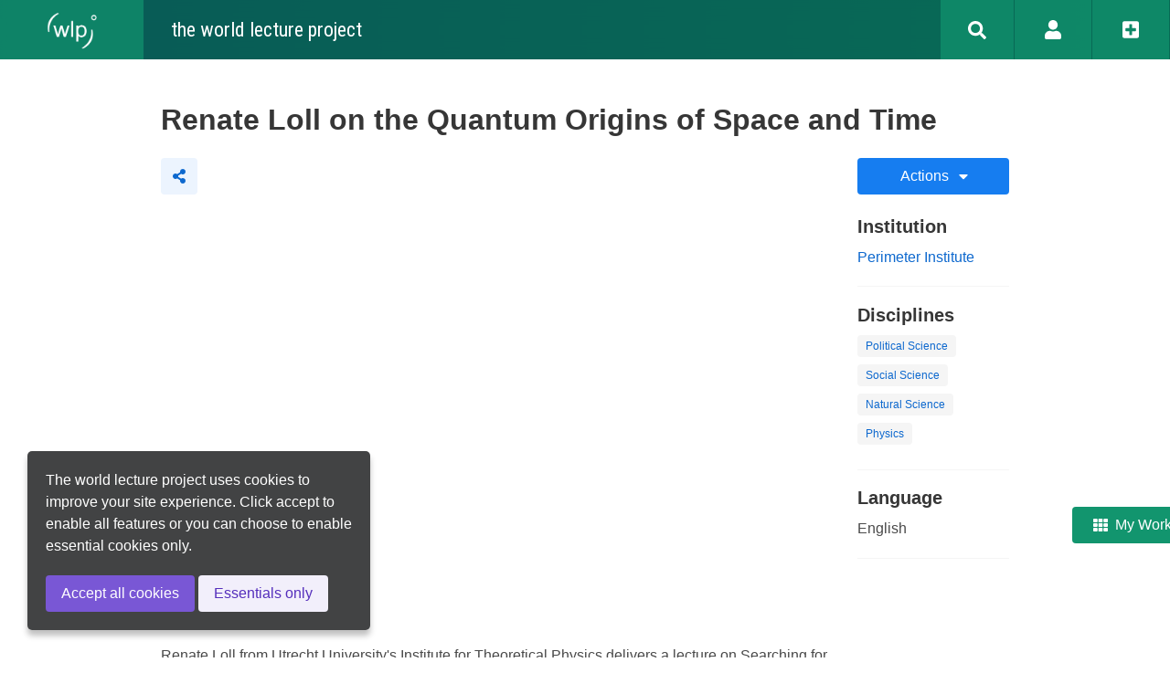

--- FILE ---
content_type: text/html; charset=utf-8
request_url: https://world-lecture-project.org/videos/B0A1D9ED-81DE-11EB-BBE1-00D861A8BA28/
body_size: 1926
content:
<!DOCTYPE html>
<html>
<head>
    <title>Renate Loll on the Quantum Origins of Space and Time - the world lecture project</title>

    <meta charset="utf-8">
    <meta name="viewport" content="width=device-width, initial-scale=1">
    <meta name="theme-color" content="#006144">
    <link rel="stylesheet" href="//world-lecture-project.org/css/bulma.css?3.8.3">
    <link rel="stylesheet" href="//world-lecture-project.org/css/buefy.css?3.8.3">
    <link rel="stylesheet" href="//world-lecture-project.org/css/style.css?3.8.3">
    
    
    <!-- meta tags -->
    
    <meta name="description" content="Renate Loll from Utrecht University&#39;s Institute for Theoretical Physics delivers a lecture on Searching for the Quantum Origins of Space and Time.   The lecture was recorded at the Perimeter Institute...">
    
    
    <!-- og tags -->
    <meta property="og:title" content="Renate Loll on the Quantum Origins of Space and Time">
    
    <meta property="og:description" content="Renate Loll from Utrecht University&#39;s Institute for Theoretical Physics delivers a lecture on Searching for the Quantum Origins of Space and Time.   The lecture was recorded at the Perimeter Institute...">
    
    
    <meta property="og:image" content="https://i.ytimg.com/vi/fv2gBjQ8xIo/hqdefault.jpg">
    
    <meta property="og:site_name" content="the world lecture project">
    <meta property="og:type" content="website">
    <meta property="og:url" content="https://world-lecture-project.org/videos/B0A1D9ED-81DE-11EB-BBE1-00D861A8BA28/">
    <link rel="canonical" href="https://world-lecture-project.org/videos/B0A1D9ED-81DE-11EB-BBE1-00D861A8BA28/">
    <meta property="fb:app_id" content="1228365257974689">
    <!-- Twitter card -->
    <meta name="twitter:card" content="summary_large_image" />
    <meta name="twitter:site" content="@worldlectures" />
    <meta name="twitter:title" content="Renate Loll on the Quantum Origins of Space and Time" />
    
    <meta name="twitter:description" content="Renate Loll from Utrecht University&#39;s Institute for Theoretical Physics delivers a lecture on Searching for the Quantum Origins of Space and Time.   The lecture was recorded at the Perimeter Institute..." />
    
    
    <meta property="twitter:image" content="https://i.ytimg.com/vi/fv2gBjQ8xIo/hqdefault.jpg">
    

</head>
<body>
<div id="navbar-background"></div>
<div id="navbar">
    <wlp-navbar search-query='' message=''/>
</div>
<div id="profile">
    <b-modal
        @close="didHideProfile()"
        v-model="visible"
        has-modal-card
        trap-focus>
        <div class="modal-card">
            <section>
                <button
                    type="button"
                    class="delete is-pulled-right"
                    @click="hideProfile()"/>
            </section>
            <section class="modal-card-body">
                <wlp-profile v-if="visible" :tab="forceProfileTab" captcha-sitekey="3bbb44ac-6ed3-416e-a5bc-cdd7bfd4181a" @did-finish-registration="didLogIn()"
                             @did-finish-login="didLogIn()" @did-finish-profile-update="hideProfile()"
                             @did-finish-password-update="hideProfile()"/>
            </section>
        </div>
    </b-modal>
</div>
<div id="app">
    
    <section class="section">
        <wlp-video video-id="B0A1D9ED-81DE-11EB-BBE1-00D861A8BA28"></wlp-video>
    </section>

</div>
<div class="footer has-text-centered has-text-white">
    <span>© World Lecture Project, 2023 - v3.8.3</span>
    <a href="//world-lecture-project.org/topics/274AC374-CBBF-4550-9EE9-3F890071ABC9/">About (wlp)°</a>
    <a href="//world-lecture-project.org/topics/BDC7B619-945D-4055-9511-4E0C9E1A702C/">FAQ</a>
    <a href="//world-lecture-project.org/topics/08335E15-BA83-4A75-9408-27022ECA6867/">(wlp)° Services</a>
    <a href="//world-lecture-project.org/topics/BA7E7C27-64BF-4B5B-B29F-89A3B8571F97/">Terms of Use</a>
    <a href="//world-lecture-project.org/topics/448C064F-6B8A-4A32-B4DB-90D4AAA93D3B/">Add a Video</a>
    <a href="//world-lecture-project.org/topics/DFD90627-624F-45BE-9DD1-1B3FE44B7A41/">Create a Topic</a>
    <a href="//world-lecture-project.org/topics/786DE37C-D1A1-4B60-9F4D-5535C6EB5D25/">Contact</a>
    <a href="//world-lecture-project.org/topics/51CE514E-21BA-404E-8669-B9A2619000E8/">Imprint</a>
    <a href="//world-lecture-project.org/topics/479CB8D7-B90B-428C-BB79-893348A6ED7D/">Privacy Policy</a>
    <a href="//world-lecture-project.org/topics/7E7370A6-774C-4796-9D77-98D6943204D0/">Creative Commons</a>
    <br/>
    <a onclick="alert('Coming soon!')" target="_blank">
        <img src="//world-lecture-project.org/img/app-store-badge.png" style="height: 35px; margin-top: 15px;">
    </a>

    <a href="https://play.google.com/store/apps/details?id=app.outlast.wlp" target="_blank">
        <img src="//world-lecture-project.org/img/google-play-badge.png" style="height: 35px; margin-top: 15px;">
    </a>
</div>

<!-- Common scripts -->
<script src="//world-lecture-project.org/js/dist/shared.js?3.8.3"></script>
<script src="//world-lecture-project.org/js/dist/base.js?3.8.3"></script>
<script src="//world-lecture-project.org/js/dist/navbar.js?3.8.3"></script>
<script src="//world-lecture-project.org/js/dist/profile.js?3.8.3"></script>
<script src='//world-lecture-project.org/js/dist/video.js?3.8.3'></script>
<!-- Page script -->
<script type="module">
    let baseConfig = new BaseConfiguration('https', "//world-lecture-project.org/", "en", "en")
    Base.initSharedWithConfig(baseConfig)
    let appConfig = VueAppConfiguration.for('video', {}, '#app')
    Base.shared.registerVueApp(appConfig)

    // Configure components
    let navBarAppConfig = VueAppConfiguration.for("navbar", {}, '#navbar')
    Base.shared.registerVueApp(navBarAppConfig)
    let profileAppConfig = VueAppConfiguration.for("profile", {}, '#profile')
    Base.shared.registerVueApp(profileAppConfig)

    Base.shared.start()
</script>
</body>
</html>



--- FILE ---
content_type: application/javascript
request_url: https://world-lecture-project.org/js/dist/shared.js?3.8.3
body_size: 83629
content:
/*! For license information please see shared.js.LICENSE.txt */
(()=>{var e,t,n,r,o,a={6429:(e,t,n)=>{"use strict";function r(e){return r="function"==typeof Symbol&&"symbol"==typeof Symbol.iterator?function(e){return typeof e}:function(e){return e&&"function"==typeof Symbol&&e.constructor===Symbol&&e!==Symbol.prototype?"symbol":typeof e},r(e)}function o(e,t){for(var n=0;n<t.length;n++){var r=t[n];r.enumerable=r.enumerable||!1,r.configurable=!0,"value"in r&&(r.writable=!0),Object.defineProperty(e,r.key,r)}}function a(e,t,n){return t in e?Object.defineProperty(e,t,{value:n,enumerable:!0,configurable:!0,writable:!0}):e[t]=n,e}function i(e){for(var t=1;t<arguments.length;t++){var n=null!=arguments[t]?arguments[t]:{},r=Object.keys(n);"function"==typeof Object.getOwnPropertySymbols&&(r=r.concat(Object.getOwnPropertySymbols(n).filter((function(e){return Object.getOwnPropertyDescriptor(n,e).enumerable})))),r.forEach((function(t){a(e,t,n[t])}))}return e}function s(e,t){return function(e){if(Array.isArray(e))return e}(e)||function(e,t){var n=[],r=!0,o=!1,a=void 0;try{for(var i,s=e[Symbol.iterator]();!(r=(i=s.next()).done)&&(n.push(i.value),!t||n.length!==t);r=!0);}catch(e){o=!0,a=e}finally{try{r||null==s.return||s.return()}finally{if(o)throw a}}return n}(e,t)||function(){throw new TypeError("Invalid attempt to destructure non-iterable instance")}()}function c(e){return function(e){if(Array.isArray(e)){for(var t=0,n=new Array(e.length);t<e.length;t++)n[t]=e[t];return n}}(e)||function(e){if(Symbol.iterator in Object(e)||"[object Arguments]"===Object.prototype.toString.call(e))return Array.from(e)}(e)||function(){throw new TypeError("Invalid attempt to spread non-iterable instance")}()}n.d(t,{$W:()=>A,Kk:()=>De,Qq:()=>Ue,Yv:()=>Fe,qg:()=>Le});var l=function(){},u={},f={},p={mark:l,measure:l};try{"undefined"!=typeof window&&(u=window),"undefined"!=typeof document&&(f=document),"undefined"!=typeof MutationObserver&&MutationObserver,"undefined"!=typeof performance&&(p=performance)}catch(e){}var d=(u.navigator||{}).userAgent,h=void 0===d?"":d,v=u,m=f,g=p,y=(v.document,!!m.documentElement&&!!m.head&&"function"==typeof m.addEventListener&&"function"==typeof m.createElement),b=~h.indexOf("MSIE")||~h.indexOf("Trident/"),_="___FONT_AWESOME___",w=16,k="fa",x="svg-inline--fa",O="data-fa-i2svg",C=(function(){try{return!0}catch(e){return!1}}(),[1,2,3,4,5,6,7,8,9,10]),S=C.concat([11,12,13,14,15,16,17,18,19,20]),$={GROUP:"group",SWAP_OPACITY:"swap-opacity",PRIMARY:"primary",SECONDARY:"secondary"},T=(["xs","sm","lg","fw","ul","li","border","pull-left","pull-right","spin","pulse","rotate-90","rotate-180","rotate-270","flip-horizontal","flip-vertical","flip-both","stack","stack-1x","stack-2x","inverse","layers","layers-text","layers-counter",$.GROUP,$.SWAP_OPACITY,$.PRIMARY,$.SECONDARY].concat(C.map((function(e){return"".concat(e,"x")}))).concat(S.map((function(e){return"w-".concat(e)}))),v.FontAwesomeConfig||{});if(m&&"function"==typeof m.querySelector){[["data-family-prefix","familyPrefix"],["data-replacement-class","replacementClass"],["data-auto-replace-svg","autoReplaceSvg"],["data-auto-add-css","autoAddCss"],["data-auto-a11y","autoA11y"],["data-search-pseudo-elements","searchPseudoElements"],["data-observe-mutations","observeMutations"],["data-mutate-approach","mutateApproach"],["data-keep-original-source","keepOriginalSource"],["data-measure-performance","measurePerformance"],["data-show-missing-icons","showMissingIcons"]].forEach((function(e){var t=s(e,2),n=t[0],r=t[1],o=function(e){return""===e||"false"!==e&&("true"===e||e)}(function(e){var t=m.querySelector("script["+e+"]");if(t)return t.getAttribute(e)}(n));null!=o&&(T[r]=o)}))}var E=i({},{familyPrefix:k,replacementClass:x,autoReplaceSvg:!0,autoAddCss:!0,autoA11y:!0,searchPseudoElements:!1,observeMutations:!0,mutateApproach:"async",keepOriginalSource:!0,measurePerformance:!1,showMissingIcons:!0},T);E.autoReplaceSvg||(E.observeMutations=!1);var A=i({},E);v.FontAwesomeConfig=A;var j=v||{};j[_]||(j[_]={}),j[_].styles||(j[_].styles={}),j[_].hooks||(j[_].hooks={}),j[_].shims||(j[_].shims=[]);var R=j[_],M=[];y&&((m.documentElement.doScroll?/^loaded|^c/:/^loaded|^i|^c/).test(m.readyState)||m.addEventListener("DOMContentLoaded",(function e(){m.removeEventListener("DOMContentLoaded",e),M.map((function(e){return e()}))})));var P,N="pending",F="settled",I="fulfilled",L="rejected",D=function(){},U=void 0!==n.g&&void 0!==n.g.process&&"function"==typeof n.g.process.emit,B="undefined"==typeof setImmediate?setTimeout:setImmediate,z=[];function H(){for(var e=0;e<z.length;e++)z[e][0](z[e][1]);z=[],P=!1}function V(e,t){z.push([e,t]),P||(P=!0,B(H,0))}function W(e){var t=e.owner,n=t._state,r=t._data,o=e[n],a=e.then;if("function"==typeof o){n=I;try{r=o(r)}catch(e){Y(a,e)}}q(a,r)||(n===I&&J(a,r),n===L&&Y(a,r))}function q(e,t){var n;try{if(e===t)throw new TypeError("A promises callback cannot return that same promise.");if(t&&("function"==typeof t||"object"===r(t))){var o=t.then;if("function"==typeof o)return o.call(t,(function(r){n||(n=!0,t===r?K(e,r):J(e,r))}),(function(t){n||(n=!0,Y(e,t))})),!0}}catch(t){return n||Y(e,t),!0}return!1}function J(e,t){e!==t&&q(e,t)||K(e,t)}function K(e,t){e._state===N&&(e._state=F,e._data=t,V(G,e))}function Y(e,t){e._state===N&&(e._state=F,e._data=t,V(Z,e))}function X(e){e._then=e._then.forEach(W)}function G(e){e._state=I,X(e)}function Z(e){e._state=L,X(e),!e._handled&&U&&n.g.process.emit("unhandledRejection",e._data,e)}function Q(e){n.g.process.emit("rejectionHandled",e)}function ee(e){if("function"!=typeof e)throw new TypeError("Promise resolver "+e+" is not a function");if(this instanceof ee==!1)throw new TypeError("Failed to construct 'Promise': Please use the 'new' operator, this object constructor cannot be called as a function.");this._then=[],function(e,t){function n(e){Y(t,e)}try{e((function(e){J(t,e)}),n)}catch(e){n(e)}}(e,this)}ee.prototype={constructor:ee,_state:N,_then:null,_data:void 0,_handled:!1,then:function(e,t){var n={owner:this,then:new this.constructor(D),fulfilled:e,rejected:t};return!t&&!e||this._handled||(this._handled=!0,this._state===L&&U&&V(Q,this)),this._state===I||this._state===L?V(W,n):this._then.push(n),n.then},catch:function(e){return this.then(null,e)}},ee.all=function(e){if(!Array.isArray(e))throw new TypeError("You must pass an array to Promise.all().");return new ee((function(t,n){var r=[],o=0;function a(e){return o++,function(n){r[e]=n,--o||t(r)}}for(var i,s=0;s<e.length;s++)(i=e[s])&&"function"==typeof i.then?i.then(a(s),n):r[s]=i;o||t(r)}))},ee.race=function(e){if(!Array.isArray(e))throw new TypeError("You must pass an array to Promise.race().");return new ee((function(t,n){for(var r,o=0;o<e.length;o++)(r=e[o])&&"function"==typeof r.then?r.then(t,n):t(r)}))},ee.resolve=function(e){return e&&"object"===r(e)&&e.constructor===ee?e:new ee((function(t){t(e)}))},ee.reject=function(e){return new ee((function(t,n){n(e)}))};var te=w,ne={size:16,x:0,y:0,rotate:0,flipX:!1,flipY:!1};function re(e){if(e&&y){var t=m.createElement("style");t.setAttribute("type","text/css"),t.innerHTML=e;for(var n=m.head.childNodes,r=null,o=n.length-1;o>-1;o--){var a=n[o],i=(a.tagName||"").toUpperCase();["STYLE","LINK"].indexOf(i)>-1&&(r=a)}return m.head.insertBefore(t,r),e}}var oe="0123456789abcdefghijklmnopqrstuvwxyzABCDEFGHIJKLMNOPQRSTUVWXYZ";function ae(){for(var e=12,t="";e-- >0;)t+=oe[62*Math.random()|0];return t}function ie(e){return"".concat(e).replace(/&/g,"&amp;").replace(/"/g,"&quot;").replace(/'/g,"&#39;").replace(/</g,"&lt;").replace(/>/g,"&gt;")}function se(e){return Object.keys(e||{}).reduce((function(t,n){return t+"".concat(n,": ").concat(e[n],";")}),"")}function ce(e){return e.size!==ne.size||e.x!==ne.x||e.y!==ne.y||e.rotate!==ne.rotate||e.flipX||e.flipY}function le(e){var t=e.transform,n=e.containerWidth,r=e.iconWidth,o={transform:"translate(".concat(n/2," 256)")},a="translate(".concat(32*t.x,", ").concat(32*t.y,") "),i="scale(".concat(t.size/16*(t.flipX?-1:1),", ").concat(t.size/16*(t.flipY?-1:1),") "),s="rotate(".concat(t.rotate," 0 0)");return{outer:o,inner:{transform:"".concat(a," ").concat(i," ").concat(s)},path:{transform:"translate(".concat(r/2*-1," -256)")}}}var ue={x:0,y:0,width:"100%",height:"100%"};function fe(e){var t=!(arguments.length>1&&void 0!==arguments[1])||arguments[1];return e.attributes&&(e.attributes.fill||t)&&(e.attributes.fill="black"),e}function pe(e){var t=e.icons,n=t.main,r=t.mask,o=e.prefix,a=e.iconName,s=e.transform,c=e.symbol,l=e.title,u=e.maskId,f=e.titleId,p=e.extra,d=e.watchable,h=void 0!==d&&d,v=r.found?r:n,m=v.width,g=v.height,y="fak"===o,b=y?"":"fa-w-".concat(Math.ceil(m/g*16)),_=[A.replacementClass,a?"".concat(A.familyPrefix,"-").concat(a):"",b].filter((function(e){return-1===p.classes.indexOf(e)})).filter((function(e){return""!==e||!!e})).concat(p.classes).join(" "),w={children:[],attributes:i({},p.attributes,{"data-prefix":o,"data-icon":a,class:_,role:p.attributes.role||"img",xmlns:"http://www.w3.org/2000/svg",viewBox:"0 0 ".concat(m," ").concat(g)})},k=y&&!~p.classes.indexOf("fa-fw")?{width:"".concat(m/g*16*.0625,"em")}:{};h&&(w.attributes[O]=""),l&&w.children.push({tag:"title",attributes:{id:w.attributes["aria-labelledby"]||"title-".concat(f||ae())},children:[l]});var x=i({},w,{prefix:o,iconName:a,main:n,mask:r,maskId:u,transform:s,symbol:c,styles:i({},k,p.styles)}),C=r.found&&n.found?function(e){var t,n=e.children,r=e.attributes,o=e.main,a=e.mask,s=e.maskId,c=e.transform,l=o.width,u=o.icon,f=a.width,p=a.icon,d=le({transform:c,containerWidth:f,iconWidth:l}),h={tag:"rect",attributes:i({},ue,{fill:"white"})},v=u.children?{children:u.children.map(fe)}:{},m={tag:"g",attributes:i({},d.inner),children:[fe(i({tag:u.tag,attributes:i({},u.attributes,d.path)},v))]},g={tag:"g",attributes:i({},d.outer),children:[m]},y="mask-".concat(s||ae()),b="clip-".concat(s||ae()),_={tag:"mask",attributes:i({},ue,{id:y,maskUnits:"userSpaceOnUse",maskContentUnits:"userSpaceOnUse"}),children:[h,g]},w={tag:"defs",children:[{tag:"clipPath",attributes:{id:b},children:(t=p,"g"===t.tag?t.children:[t])},_]};return n.push(w,{tag:"rect",attributes:i({fill:"currentColor","clip-path":"url(#".concat(b,")"),mask:"url(#".concat(y,")")},ue)}),{children:n,attributes:r}}(x):function(e){var t=e.children,n=e.attributes,r=e.main,o=e.transform,a=se(e.styles);if(a.length>0&&(n.style=a),ce(o)){var s=le({transform:o,containerWidth:r.width,iconWidth:r.width});t.push({tag:"g",attributes:i({},s.outer),children:[{tag:"g",attributes:i({},s.inner),children:[{tag:r.icon.tag,children:r.icon.children,attributes:i({},r.icon.attributes,s.path)}]}]})}else t.push(r.icon);return{children:t,attributes:n}}(x),S=C.children,$=C.attributes;return x.children=S,x.attributes=$,c?function(e){var t=e.prefix,n=e.iconName,r=e.children,o=e.attributes,a=e.symbol;return[{tag:"svg",attributes:{style:"display: none;"},children:[{tag:"symbol",attributes:i({},o,{id:!0===a?"".concat(t,"-").concat(A.familyPrefix,"-").concat(n):a}),children:r}]}]}(x):function(e){var t=e.children,n=e.main,r=e.mask,o=e.attributes,a=e.styles,s=e.transform;if(ce(s)&&n.found&&!r.found){var c={x:n.width/n.height/2,y:.5};o.style=se(i({},a,{"transform-origin":"".concat(c.x+s.x/16,"em ").concat(c.y+s.y/16,"em")}))}return[{tag:"svg",attributes:o,children:t}]}(x)}function de(e){var t=e.content,n=e.width,r=e.height,o=e.transform,a=e.title,s=e.extra,c=e.watchable,l=void 0!==c&&c,u=i({},s.attributes,a?{title:a}:{},{class:s.classes.join(" ")});l&&(u[O]="");var f=i({},s.styles);ce(o)&&(f.transform=function(e){var t=e.transform,n=e.width,r=void 0===n?w:n,o=e.height,a=void 0===o?w:o,i=e.startCentered,s=void 0!==i&&i,c="";return c+=s&&b?"translate(".concat(t.x/te-r/2,"em, ").concat(t.y/te-a/2,"em) "):s?"translate(calc(-50% + ".concat(t.x/te,"em), calc(-50% + ").concat(t.y/te,"em)) "):"translate(".concat(t.x/te,"em, ").concat(t.y/te,"em) "),c+="scale(".concat(t.size/te*(t.flipX?-1:1),", ").concat(t.size/te*(t.flipY?-1:1),") "),c+"rotate(".concat(t.rotate,"deg) ")}({transform:o,startCentered:!0,width:n,height:r}),f["-webkit-transform"]=f.transform);var p=se(f);p.length>0&&(u.style=p);var d=[];return d.push({tag:"span",attributes:u,children:[t]}),a&&d.push({tag:"span",attributes:{class:"sr-only"},children:[a]}),d}var he=function(){},ve=(A.measurePerformance&&g&&g.mark&&g.measure,function(e,t,n,r){var o,a,i,s=Object.keys(e),c=s.length,l=void 0!==r?function(e,t){return function(n,r,o,a){return e.call(t,n,r,o,a)}}(t,r):t;for(void 0===n?(o=1,i=e[s[0]]):(o=0,i=n);o<c;o++)i=l(i,e[a=s[o]],a,e);return i});function me(e,t){var n=(arguments.length>2&&void 0!==arguments[2]?arguments[2]:{}).skipHooks,r=void 0!==n&&n,o=Object.keys(t).reduce((function(e,n){var r=t[n];return!!r.icon?e[r.iconName]=r.icon:e[n]=r,e}),{});"function"!=typeof R.hooks.addPack||r?R.styles[e]=i({},R.styles[e]||{},o):R.hooks.addPack(e,o),"fas"===e&&me("fa",t)}var ge=R.styles,ye=R.shims,be=function(){var e=function(e){return ve(ge,(function(t,n,r){return t[r]=ve(n,e,{}),t}),{})};e((function(e,t,n){return t[3]&&(e[t[3]]=n),e})),e((function(e,t,n){var r=t[2];return e[n]=n,r.forEach((function(t){e[t]=n})),e}));var t="far"in ge;ve(ye,(function(e,n){var r=n[0],o=n[1],a=n[2];return"far"!==o||t||(o="fas"),e[r]={prefix:o,iconName:a},e}),{})};be();R.styles;function _e(e,t,n){if(e&&e[t]&&e[t][n])return{prefix:t,iconName:n,icon:e[t][n]}}function we(e){var t=e.tag,n=e.attributes,r=void 0===n?{}:n,o=e.children,a=void 0===o?[]:o;return"string"==typeof e?ie(e):"<".concat(t," ").concat(function(e){return Object.keys(e||{}).reduce((function(t,n){return t+"".concat(n,'="').concat(ie(e[n]),'" ')}),"").trim()}(r),">").concat(a.map(we).join(""),"</").concat(t,">")}var ke=function(e){var t={size:16,x:0,y:0,flipX:!1,flipY:!1,rotate:0};return e?e.toLowerCase().split(" ").reduce((function(e,t){var n=t.toLowerCase().split("-"),r=n[0],o=n.slice(1).join("-");if(r&&"h"===o)return e.flipX=!0,e;if(r&&"v"===o)return e.flipY=!0,e;if(o=parseFloat(o),isNaN(o))return e;switch(r){case"grow":e.size=e.size+o;break;case"shrink":e.size=e.size-o;break;case"left":e.x=e.x-o;break;case"right":e.x=e.x+o;break;case"up":e.y=e.y-o;break;case"down":e.y=e.y+o;break;case"rotate":e.rotate=e.rotate+o}return e}),t):t};function xe(e){this.name="MissingIcon",this.message=e||"Icon unavailable",this.stack=(new Error).stack}xe.prototype=Object.create(Error.prototype),xe.prototype.constructor=xe;var Oe={fill:"currentColor"},Ce={attributeType:"XML",repeatCount:"indefinite",dur:"2s"},Se={tag:"path",attributes:i({},Oe,{d:"M156.5,447.7l-12.6,29.5c-18.7-9.5-35.9-21.2-51.5-34.9l22.7-22.7C127.6,430.5,141.5,440,156.5,447.7z M40.6,272H8.5 c1.4,21.2,5.4,41.7,11.7,61.1L50,321.2C45.1,305.5,41.8,289,40.6,272z M40.6,240c1.4-18.8,5.2-37,11.1-54.1l-29.5-12.6 C14.7,194.3,10,216.7,8.5,240H40.6z M64.3,156.5c7.8-14.9,17.2-28.8,28.1-41.5L69.7,92.3c-13.7,15.6-25.5,32.8-34.9,51.5 L64.3,156.5z M397,419.6c-13.9,12-29.4,22.3-46.1,30.4l11.9,29.8c20.7-9.9,39.8-22.6,56.9-37.6L397,419.6z M115,92.4 c13.9-12,29.4-22.3,46.1-30.4l-11.9-29.8c-20.7,9.9-39.8,22.6-56.8,37.6L115,92.4z M447.7,355.5c-7.8,14.9-17.2,28.8-28.1,41.5 l22.7,22.7c13.7-15.6,25.5-32.9,34.9-51.5L447.7,355.5z M471.4,272c-1.4,18.8-5.2,37-11.1,54.1l29.5,12.6 c7.5-21.1,12.2-43.5,13.6-66.8H471.4z M321.2,462c-15.7,5-32.2,8.2-49.2,9.4v32.1c21.2-1.4,41.7-5.4,61.1-11.7L321.2,462z M240,471.4c-18.8-1.4-37-5.2-54.1-11.1l-12.6,29.5c21.1,7.5,43.5,12.2,66.8,13.6V471.4z M462,190.8c5,15.7,8.2,32.2,9.4,49.2h32.1 c-1.4-21.2-5.4-41.7-11.7-61.1L462,190.8z M92.4,397c-12-13.9-22.3-29.4-30.4-46.1l-29.8,11.9c9.9,20.7,22.6,39.8,37.6,56.9 L92.4,397z M272,40.6c18.8,1.4,36.9,5.2,54.1,11.1l12.6-29.5C317.7,14.7,295.3,10,272,8.5V40.6z M190.8,50 c15.7-5,32.2-8.2,49.2-9.4V8.5c-21.2,1.4-41.7,5.4-61.1,11.7L190.8,50z M442.3,92.3L419.6,115c12,13.9,22.3,29.4,30.5,46.1 l29.8-11.9C470,128.5,457.3,109.4,442.3,92.3z M397,92.4l22.7-22.7c-15.6-13.7-32.8-25.5-51.5-34.9l-12.6,29.5 C370.4,72.1,384.4,81.5,397,92.4z"})},$e=i({},Ce,{attributeName:"opacity"});i({},Oe,{cx:"256",cy:"364",r:"28"}),i({},Ce,{attributeName:"r",values:"28;14;28;28;14;28;"}),i({},$e,{values:"1;0;1;1;0;1;"}),i({},Oe,{opacity:"1",d:"M263.7,312h-16c-6.6,0-12-5.4-12-12c0-71,77.4-63.9,77.4-107.8c0-20-17.8-40.2-57.4-40.2c-29.1,0-44.3,9.6-59.2,28.7 c-3.9,5-11.1,6-16.2,2.4l-13.1-9.2c-5.6-3.9-6.9-11.8-2.6-17.2c21.2-27.2,46.4-44.7,91.2-44.7c52.3,0,97.4,29.8,97.4,80.2 c0,67.6-77.4,63.5-77.4,107.8C275.7,306.6,270.3,312,263.7,312z"}),i({},$e,{values:"1;0;0;0;0;1;"}),i({},Oe,{opacity:"0",d:"M232.5,134.5l7,168c0.3,6.4,5.6,11.5,12,11.5h9c6.4,0,11.7-5.1,12-11.5l7-168c0.3-6.8-5.2-12.5-12-12.5h-23 C237.7,122,232.2,127.7,232.5,134.5z"}),i({},$e,{values:"0;0;1;1;0;0;"}),R.styles;function Te(e){var t=e[0],n=e[1],r=s(e.slice(4),1)[0];return{found:!0,width:t,height:n,icon:Array.isArray(r)?{tag:"g",attributes:{class:"".concat(A.familyPrefix,"-").concat($.GROUP)},children:[{tag:"path",attributes:{class:"".concat(A.familyPrefix,"-").concat($.SECONDARY),fill:"currentColor",d:r[0]}},{tag:"path",attributes:{class:"".concat(A.familyPrefix,"-").concat($.PRIMARY),fill:"currentColor",d:r[1]}}]}:{tag:"path",attributes:{fill:"currentColor",d:r}}}}R.styles;var Ee='svg:not(:root).svg-inline--fa {\n  overflow: visible;\n}\n\n.svg-inline--fa {\n  display: inline-block;\n  font-size: inherit;\n  height: 1em;\n  overflow: visible;\n  vertical-align: -0.125em;\n}\n.svg-inline--fa.fa-lg {\n  vertical-align: -0.225em;\n}\n.svg-inline--fa.fa-w-1 {\n  width: 0.0625em;\n}\n.svg-inline--fa.fa-w-2 {\n  width: 0.125em;\n}\n.svg-inline--fa.fa-w-3 {\n  width: 0.1875em;\n}\n.svg-inline--fa.fa-w-4 {\n  width: 0.25em;\n}\n.svg-inline--fa.fa-w-5 {\n  width: 0.3125em;\n}\n.svg-inline--fa.fa-w-6 {\n  width: 0.375em;\n}\n.svg-inline--fa.fa-w-7 {\n  width: 0.4375em;\n}\n.svg-inline--fa.fa-w-8 {\n  width: 0.5em;\n}\n.svg-inline--fa.fa-w-9 {\n  width: 0.5625em;\n}\n.svg-inline--fa.fa-w-10 {\n  width: 0.625em;\n}\n.svg-inline--fa.fa-w-11 {\n  width: 0.6875em;\n}\n.svg-inline--fa.fa-w-12 {\n  width: 0.75em;\n}\n.svg-inline--fa.fa-w-13 {\n  width: 0.8125em;\n}\n.svg-inline--fa.fa-w-14 {\n  width: 0.875em;\n}\n.svg-inline--fa.fa-w-15 {\n  width: 0.9375em;\n}\n.svg-inline--fa.fa-w-16 {\n  width: 1em;\n}\n.svg-inline--fa.fa-w-17 {\n  width: 1.0625em;\n}\n.svg-inline--fa.fa-w-18 {\n  width: 1.125em;\n}\n.svg-inline--fa.fa-w-19 {\n  width: 1.1875em;\n}\n.svg-inline--fa.fa-w-20 {\n  width: 1.25em;\n}\n.svg-inline--fa.fa-pull-left {\n  margin-right: 0.3em;\n  width: auto;\n}\n.svg-inline--fa.fa-pull-right {\n  margin-left: 0.3em;\n  width: auto;\n}\n.svg-inline--fa.fa-border {\n  height: 1.5em;\n}\n.svg-inline--fa.fa-li {\n  width: 2em;\n}\n.svg-inline--fa.fa-fw {\n  width: 1.25em;\n}\n\n.fa-layers svg.svg-inline--fa {\n  bottom: 0;\n  left: 0;\n  margin: auto;\n  position: absolute;\n  right: 0;\n  top: 0;\n}\n\n.fa-layers {\n  display: inline-block;\n  height: 1em;\n  position: relative;\n  text-align: center;\n  vertical-align: -0.125em;\n  width: 1em;\n}\n.fa-layers svg.svg-inline--fa {\n  -webkit-transform-origin: center center;\n          transform-origin: center center;\n}\n\n.fa-layers-counter, .fa-layers-text {\n  display: inline-block;\n  position: absolute;\n  text-align: center;\n}\n\n.fa-layers-text {\n  left: 50%;\n  top: 50%;\n  -webkit-transform: translate(-50%, -50%);\n          transform: translate(-50%, -50%);\n  -webkit-transform-origin: center center;\n          transform-origin: center center;\n}\n\n.fa-layers-counter {\n  background-color: #ff253a;\n  border-radius: 1em;\n  -webkit-box-sizing: border-box;\n          box-sizing: border-box;\n  color: #fff;\n  height: 1.5em;\n  line-height: 1;\n  max-width: 5em;\n  min-width: 1.5em;\n  overflow: hidden;\n  padding: 0.25em;\n  right: 0;\n  text-overflow: ellipsis;\n  top: 0;\n  -webkit-transform: scale(0.25);\n          transform: scale(0.25);\n  -webkit-transform-origin: top right;\n          transform-origin: top right;\n}\n\n.fa-layers-bottom-right {\n  bottom: 0;\n  right: 0;\n  top: auto;\n  -webkit-transform: scale(0.25);\n          transform: scale(0.25);\n  -webkit-transform-origin: bottom right;\n          transform-origin: bottom right;\n}\n\n.fa-layers-bottom-left {\n  bottom: 0;\n  left: 0;\n  right: auto;\n  top: auto;\n  -webkit-transform: scale(0.25);\n          transform: scale(0.25);\n  -webkit-transform-origin: bottom left;\n          transform-origin: bottom left;\n}\n\n.fa-layers-top-right {\n  right: 0;\n  top: 0;\n  -webkit-transform: scale(0.25);\n          transform: scale(0.25);\n  -webkit-transform-origin: top right;\n          transform-origin: top right;\n}\n\n.fa-layers-top-left {\n  left: 0;\n  right: auto;\n  top: 0;\n  -webkit-transform: scale(0.25);\n          transform: scale(0.25);\n  -webkit-transform-origin: top left;\n          transform-origin: top left;\n}\n\n.fa-lg {\n  font-size: 1.3333333333em;\n  line-height: 0.75em;\n  vertical-align: -0.0667em;\n}\n\n.fa-xs {\n  font-size: 0.75em;\n}\n\n.fa-sm {\n  font-size: 0.875em;\n}\n\n.fa-1x {\n  font-size: 1em;\n}\n\n.fa-2x {\n  font-size: 2em;\n}\n\n.fa-3x {\n  font-size: 3em;\n}\n\n.fa-4x {\n  font-size: 4em;\n}\n\n.fa-5x {\n  font-size: 5em;\n}\n\n.fa-6x {\n  font-size: 6em;\n}\n\n.fa-7x {\n  font-size: 7em;\n}\n\n.fa-8x {\n  font-size: 8em;\n}\n\n.fa-9x {\n  font-size: 9em;\n}\n\n.fa-10x {\n  font-size: 10em;\n}\n\n.fa-fw {\n  text-align: center;\n  width: 1.25em;\n}\n\n.fa-ul {\n  list-style-type: none;\n  margin-left: 2.5em;\n  padding-left: 0;\n}\n.fa-ul > li {\n  position: relative;\n}\n\n.fa-li {\n  left: -2em;\n  position: absolute;\n  text-align: center;\n  width: 2em;\n  line-height: inherit;\n}\n\n.fa-border {\n  border: solid 0.08em #eee;\n  border-radius: 0.1em;\n  padding: 0.2em 0.25em 0.15em;\n}\n\n.fa-pull-left {\n  float: left;\n}\n\n.fa-pull-right {\n  float: right;\n}\n\n.fa.fa-pull-left,\n.fas.fa-pull-left,\n.far.fa-pull-left,\n.fal.fa-pull-left,\n.fab.fa-pull-left {\n  margin-right: 0.3em;\n}\n.fa.fa-pull-right,\n.fas.fa-pull-right,\n.far.fa-pull-right,\n.fal.fa-pull-right,\n.fab.fa-pull-right {\n  margin-left: 0.3em;\n}\n\n.fa-spin {\n  -webkit-animation: fa-spin 2s infinite linear;\n          animation: fa-spin 2s infinite linear;\n}\n\n.fa-pulse {\n  -webkit-animation: fa-spin 1s infinite steps(8);\n          animation: fa-spin 1s infinite steps(8);\n}\n\n@-webkit-keyframes fa-spin {\n  0% {\n    -webkit-transform: rotate(0deg);\n            transform: rotate(0deg);\n  }\n  100% {\n    -webkit-transform: rotate(360deg);\n            transform: rotate(360deg);\n  }\n}\n\n@keyframes fa-spin {\n  0% {\n    -webkit-transform: rotate(0deg);\n            transform: rotate(0deg);\n  }\n  100% {\n    -webkit-transform: rotate(360deg);\n            transform: rotate(360deg);\n  }\n}\n.fa-rotate-90 {\n  -ms-filter: "progid:DXImageTransform.Microsoft.BasicImage(rotation=1)";\n  -webkit-transform: rotate(90deg);\n          transform: rotate(90deg);\n}\n\n.fa-rotate-180 {\n  -ms-filter: "progid:DXImageTransform.Microsoft.BasicImage(rotation=2)";\n  -webkit-transform: rotate(180deg);\n          transform: rotate(180deg);\n}\n\n.fa-rotate-270 {\n  -ms-filter: "progid:DXImageTransform.Microsoft.BasicImage(rotation=3)";\n  -webkit-transform: rotate(270deg);\n          transform: rotate(270deg);\n}\n\n.fa-flip-horizontal {\n  -ms-filter: "progid:DXImageTransform.Microsoft.BasicImage(rotation=0, mirror=1)";\n  -webkit-transform: scale(-1, 1);\n          transform: scale(-1, 1);\n}\n\n.fa-flip-vertical {\n  -ms-filter: "progid:DXImageTransform.Microsoft.BasicImage(rotation=2, mirror=1)";\n  -webkit-transform: scale(1, -1);\n          transform: scale(1, -1);\n}\n\n.fa-flip-both, .fa-flip-horizontal.fa-flip-vertical {\n  -ms-filter: "progid:DXImageTransform.Microsoft.BasicImage(rotation=2, mirror=1)";\n  -webkit-transform: scale(-1, -1);\n          transform: scale(-1, -1);\n}\n\n:root .fa-rotate-90,\n:root .fa-rotate-180,\n:root .fa-rotate-270,\n:root .fa-flip-horizontal,\n:root .fa-flip-vertical,\n:root .fa-flip-both {\n  -webkit-filter: none;\n          filter: none;\n}\n\n.fa-stack {\n  display: inline-block;\n  height: 2em;\n  position: relative;\n  width: 2.5em;\n}\n\n.fa-stack-1x,\n.fa-stack-2x {\n  bottom: 0;\n  left: 0;\n  margin: auto;\n  position: absolute;\n  right: 0;\n  top: 0;\n}\n\n.svg-inline--fa.fa-stack-1x {\n  height: 1em;\n  width: 1.25em;\n}\n.svg-inline--fa.fa-stack-2x {\n  height: 2em;\n  width: 2.5em;\n}\n\n.fa-inverse {\n  color: #fff;\n}\n\n.sr-only {\n  border: 0;\n  clip: rect(0, 0, 0, 0);\n  height: 1px;\n  margin: -1px;\n  overflow: hidden;\n  padding: 0;\n  position: absolute;\n  width: 1px;\n}\n\n.sr-only-focusable:active, .sr-only-focusable:focus {\n  clip: auto;\n  height: auto;\n  margin: 0;\n  overflow: visible;\n  position: static;\n  width: auto;\n}\n\n.svg-inline--fa .fa-primary {\n  fill: var(--fa-primary-color, currentColor);\n  opacity: 1;\n  opacity: var(--fa-primary-opacity, 1);\n}\n\n.svg-inline--fa .fa-secondary {\n  fill: var(--fa-secondary-color, currentColor);\n  opacity: 0.4;\n  opacity: var(--fa-secondary-opacity, 0.4);\n}\n\n.svg-inline--fa.fa-swap-opacity .fa-primary {\n  opacity: 0.4;\n  opacity: var(--fa-secondary-opacity, 0.4);\n}\n\n.svg-inline--fa.fa-swap-opacity .fa-secondary {\n  opacity: 1;\n  opacity: var(--fa-primary-opacity, 1);\n}\n\n.svg-inline--fa mask .fa-primary,\n.svg-inline--fa mask .fa-secondary {\n  fill: black;\n}\n\n.fad.fa-inverse {\n  color: #fff;\n}';function Ae(){var e=k,t=x,n=A.familyPrefix,r=A.replacementClass,o=Ee;if(n!==e||r!==t){var a=new RegExp("\\.".concat(e,"\\-"),"g"),i=new RegExp("\\--".concat(e,"\\-"),"g"),s=new RegExp("\\.".concat(t),"g");o=o.replace(a,".".concat(n,"-")).replace(i,"--".concat(n,"-")).replace(s,".".concat(r))}return o}var je=function(){function e(){!function(e,t){if(!(e instanceof t))throw new TypeError("Cannot call a class as a function")}(this,e),this.definitions={}}var t,n,r;return t=e,n=[{key:"add",value:function(){for(var e=this,t=arguments.length,n=new Array(t),r=0;r<t;r++)n[r]=arguments[r];var o=n.reduce(this._pullDefinitions,{});Object.keys(o).forEach((function(t){e.definitions[t]=i({},e.definitions[t]||{},o[t]),me(t,o[t]),be()}))}},{key:"reset",value:function(){this.definitions={}}},{key:"_pullDefinitions",value:function(e,t){var n=t.prefix&&t.iconName&&t.icon?{0:t}:t;return Object.keys(n).map((function(t){var r=n[t],o=r.prefix,a=r.iconName,i=r.icon;e[o]||(e[o]={}),e[o][a]=i})),e}}],n&&o(t.prototype,n),r&&o(t,r),e}();function Re(){A.autoAddCss&&!Ie&&(re(Ae()),Ie=!0)}function Me(e,t){return Object.defineProperty(e,"abstract",{get:t}),Object.defineProperty(e,"html",{get:function(){return e.abstract.map((function(e){return we(e)}))}}),Object.defineProperty(e,"node",{get:function(){if(y){var t=m.createElement("div");return t.innerHTML=e.html,t.children}}}),e}function Pe(e){var t=e.prefix,n=void 0===t?"fa":t,r=e.iconName;if(r)return _e(Fe.definitions,n,r)||_e(R.styles,n,r)}var Ne,Fe=new je,Ie=!1,Le={transform:function(e){return ke(e)}},De=(Ne=function(e){var t=arguments.length>1&&void 0!==arguments[1]?arguments[1]:{},n=t.transform,r=void 0===n?ne:n,o=t.symbol,a=void 0!==o&&o,s=t.mask,c=void 0===s?null:s,l=t.maskId,u=void 0===l?null:l,f=t.title,p=void 0===f?null:f,d=t.titleId,h=void 0===d?null:d,v=t.classes,m=void 0===v?[]:v,g=t.attributes,y=void 0===g?{}:g,b=t.styles,_=void 0===b?{}:b;if(e){var w=e.prefix,k=e.iconName,x=e.icon;return Me(i({type:"icon"},e),(function(){return Re(),A.autoA11y&&(p?y["aria-labelledby"]="".concat(A.replacementClass,"-title-").concat(h||ae()):(y["aria-hidden"]="true",y.focusable="false")),pe({icons:{main:Te(x),mask:c?Te(c.icon):{found:!1,width:null,height:null,icon:{}}},prefix:w,iconName:k,transform:i({},ne,r),symbol:a,title:p,maskId:u,titleId:h,extra:{attributes:y,styles:_,classes:m}})}))}},function(e){var t=arguments.length>1&&void 0!==arguments[1]?arguments[1]:{},n=(e||{}).icon?e:Pe(e||{}),r=t.mask;return r&&(r=(r||{}).icon?r:Pe(r||{})),Ne(n,i({},t,{mask:r}))}),Ue=function(e){var t=arguments.length>1&&void 0!==arguments[1]?arguments[1]:{},n=t.transform,r=void 0===n?ne:n,o=t.title,a=void 0===o?null:o,s=t.classes,l=void 0===s?[]:s,u=t.attributes,f=void 0===u?{}:u,p=t.styles,d=void 0===p?{}:p;return Me({type:"text",content:e},(function(){return Re(),de({content:e,transform:i({},ne,r),title:a,extra:{attributes:f,styles:d,classes:["".concat(A.familyPrefix,"-layers-text")].concat(c(l))}})}))}},4765:(e,t,n)=>{"use strict";n.d(t,{A:()=>G});var r=["compactDisplay","currency","currencyDisplay","currencySign","localeMatcher","notation","numberingSystem","signDisplay","style","unit","unitDisplay","useGrouping","minimumIntegerDigits","minimumFractionDigits","maximumFractionDigits","minimumSignificantDigits","maximumSignificantDigits"],o=["dateStyle","timeStyle","calendar","localeMatcher","hour12","hourCycle","timeZone","formatMatcher","weekday","era","year","month","day","hour","minute","second","timeZoneName"];function a(e,t){"undefined"!=typeof console&&(console.warn("[vue-i18n] "+e),t&&console.warn(t.stack))}var i=Array.isArray;function s(e){return null!==e&&"object"==typeof e}function c(e){return"string"==typeof e}var l=Object.prototype.toString,u="[object Object]";function f(e){return l.call(e)===u}function p(e){return null==e}function d(e){return"function"==typeof e}function h(){for(var e=[],t=arguments.length;t--;)e[t]=arguments[t];var n=null,r=null;return 1===e.length?s(e[0])||i(e[0])?r=e[0]:"string"==typeof e[0]&&(n=e[0]):2===e.length&&("string"==typeof e[0]&&(n=e[0]),(s(e[1])||i(e[1]))&&(r=e[1])),{locale:n,params:r}}function v(e){return JSON.parse(JSON.stringify(e))}function m(e,t){return!!~e.indexOf(t)}var g=Object.prototype.hasOwnProperty;function y(e,t){return g.call(e,t)}function b(e){for(var t=arguments,n=Object(e),r=1;r<arguments.length;r++){var o=t[r];if(null!=o){var a=void 0;for(a in o)y(o,a)&&(s(o[a])?n[a]=b(n[a],o[a]):n[a]=o[a])}}return n}function _(e,t){if(e===t)return!0;var n=s(e),r=s(t);if(!n||!r)return!n&&!r&&String(e)===String(t);try{var o=i(e),a=i(t);if(o&&a)return e.length===t.length&&e.every((function(e,n){return _(e,t[n])}));if(o||a)return!1;var c=Object.keys(e),l=Object.keys(t);return c.length===l.length&&c.every((function(n){return _(e[n],t[n])}))}catch(e){return!1}}var w={name:"i18n",functional:!0,props:{tag:{type:[String,Boolean,Object],default:"span"},path:{type:String,required:!0},locale:{type:String},places:{type:[Array,Object]}},render:function(e,t){var n=t.data,r=t.parent,o=t.props,a=t.slots,i=r.$i18n;if(i){var s=o.path,c=o.locale,l=o.places,u=a(),f=i.i(s,c,function(e){var t;for(t in e)if("default"!==t)return!1;return Boolean(t)}(u)||l?function(e,t){var n=t?function(e){0;return Array.isArray(e)?e.reduce(x,{}):Object.assign({},e)}(t):{};if(!e)return n;e=e.filter((function(e){return e.tag||""!==e.text.trim()}));var r=e.every(O);0;return e.reduce(r?k:x,n)}(u.default,l):u),p=o.tag&&!0!==o.tag||!1===o.tag?o.tag:"span";return p?e(p,n,f):f}}};function k(e,t){return t.data&&t.data.attrs&&t.data.attrs.place&&(e[t.data.attrs.place]=t),e}function x(e,t,n){return e[n]=t,e}function O(e){return Boolean(e.data&&e.data.attrs&&e.data.attrs.place)}var C,S={name:"i18n-n",functional:!0,props:{tag:{type:[String,Boolean,Object],default:"span"},value:{type:Number,required:!0},format:{type:[String,Object]},locale:{type:String}},render:function(e,t){var n=t.props,o=t.parent,a=t.data,i=o.$i18n;if(!i)return null;var l=null,u=null;c(n.format)?l=n.format:s(n.format)&&(n.format.key&&(l=n.format.key),u=Object.keys(n.format).reduce((function(e,t){var o;return m(r,t)?Object.assign({},e,((o={})[t]=n.format[t],o)):e}),null));var f=n.locale||i.locale,p=i._ntp(n.value,f,l,u),d=p.map((function(e,t){var n,r=a.scopedSlots&&a.scopedSlots[e.type];return r?r(((n={})[e.type]=e.value,n.index=t,n.parts=p,n)):e.value})),h=n.tag&&!0!==n.tag||!1===n.tag?n.tag:"span";return h?e(h,{attrs:a.attrs,class:a.class,staticClass:a.staticClass},d):d}};function $(e,t,n){A(e,n)&&j(e,t,n)}function T(e,t,n,r){if(A(e,n)){var o=n.context.$i18n;(function(e,t){var n=t.context;return e._locale===n.$i18n.locale})(e,n)&&_(t.value,t.oldValue)&&_(e._localeMessage,o.getLocaleMessage(o.locale))||j(e,t,n)}}function E(e,t,n,r){if(n.context){var o=n.context.$i18n||{};t.modifiers.preserve||o.preserveDirectiveContent||(e.textContent=""),e._vt=void 0,delete e._vt,e._locale=void 0,delete e._locale,e._localeMessage=void 0,delete e._localeMessage}else a("Vue instance does not exists in VNode context")}function A(e,t){var n=t.context;return n?!!n.$i18n||(a("VueI18n instance does not exists in Vue instance"),!1):(a("Vue instance does not exists in VNode context"),!1)}function j(e,t,n){var r,o,i=function(e){var t,n,r,o;c(e)?t=e:f(e)&&(t=e.path,n=e.locale,r=e.args,o=e.choice);return{path:t,locale:n,args:r,choice:o}}(t.value),s=i.path,l=i.locale,u=i.args,p=i.choice;if(s||l||u)if(s){var d=n.context;e._vt=e.textContent=null!=p?(r=d.$i18n).tc.apply(r,[s,p].concat(R(l,u))):(o=d.$i18n).t.apply(o,[s].concat(R(l,u))),e._locale=d.$i18n.locale,e._localeMessage=d.$i18n.getLocaleMessage(d.$i18n.locale)}else a("`path` is required in v-t directive");else a("value type not supported")}function R(e,t){var n=[];return e&&n.push(e),t&&(Array.isArray(t)||f(t))&&n.push(t),n}function M(e,t){void 0===t&&(t={bridge:!1}),M.installed=!0;(C=e).version&&Number(C.version.split(".")[0]);(function(e){e.prototype.hasOwnProperty("$i18n")||Object.defineProperty(e.prototype,"$i18n",{get:function(){return this._i18n}}),e.prototype.$t=function(e){for(var t=[],n=arguments.length-1;n-- >0;)t[n]=arguments[n+1];var r=this.$i18n;return r._t.apply(r,[e,r.locale,r._getMessages(),this].concat(t))},e.prototype.$tc=function(e,t){for(var n=[],r=arguments.length-2;r-- >0;)n[r]=arguments[r+2];var o=this.$i18n;return o._tc.apply(o,[e,o.locale,o._getMessages(),this,t].concat(n))},e.prototype.$te=function(e,t){var n=this.$i18n;return n._te(e,n.locale,n._getMessages(),t)},e.prototype.$d=function(e){for(var t,n=[],r=arguments.length-1;r-- >0;)n[r]=arguments[r+1];return(t=this.$i18n).d.apply(t,[e].concat(n))},e.prototype.$n=function(e){for(var t,n=[],r=arguments.length-1;r-- >0;)n[r]=arguments[r+1];return(t=this.$i18n).n.apply(t,[e].concat(n))}})(C),C.mixin(function(e){function t(){this!==this.$root&&this.$options.__INTLIFY_META__&&this.$el&&this.$el.setAttribute("data-intlify",this.$options.__INTLIFY_META__)}return void 0===e&&(e=!1),e?{mounted:t}:{beforeCreate:function(){var e=this.$options;if(e.i18n=e.i18n||(e.__i18nBridge||e.__i18n?{}:null),e.i18n){if(e.i18n instanceof Y){if(e.__i18nBridge||e.__i18n)try{var t=e.i18n&&e.i18n.messages?e.i18n.messages:{};(e.__i18nBridge||e.__i18n).forEach((function(e){t=b(t,JSON.parse(e))})),Object.keys(t).forEach((function(n){e.i18n.mergeLocaleMessage(n,t[n])}))}catch(e){}this._i18n=e.i18n,this._i18nWatcher=this._i18n.watchI18nData()}else if(f(e.i18n)){var n=this.$root&&this.$root.$i18n&&this.$root.$i18n instanceof Y?this.$root.$i18n:null;if(n&&(e.i18n.root=this.$root,e.i18n.formatter=n.formatter,e.i18n.fallbackLocale=n.fallbackLocale,e.i18n.formatFallbackMessages=n.formatFallbackMessages,e.i18n.silentTranslationWarn=n.silentTranslationWarn,e.i18n.silentFallbackWarn=n.silentFallbackWarn,e.i18n.pluralizationRules=n.pluralizationRules,e.i18n.preserveDirectiveContent=n.preserveDirectiveContent),e.__i18nBridge||e.__i18n)try{var r=e.i18n&&e.i18n.messages?e.i18n.messages:{};(e.__i18nBridge||e.__i18n).forEach((function(e){r=b(r,JSON.parse(e))})),e.i18n.messages=r}catch(e){}var o=e.i18n.sharedMessages;o&&f(o)&&(e.i18n.messages=b(e.i18n.messages,o)),this._i18n=new Y(e.i18n),this._i18nWatcher=this._i18n.watchI18nData(),(void 0===e.i18n.sync||e.i18n.sync)&&(this._localeWatcher=this.$i18n.watchLocale()),n&&n.onComponentInstanceCreated(this._i18n)}}else this.$root&&this.$root.$i18n&&this.$root.$i18n instanceof Y?this._i18n=this.$root.$i18n:e.parent&&e.parent.$i18n&&e.parent.$i18n instanceof Y&&(this._i18n=e.parent.$i18n)},beforeMount:function(){var e=this.$options;e.i18n=e.i18n||(e.__i18nBridge||e.__i18n?{}:null),e.i18n?(e.i18n instanceof Y||f(e.i18n))&&(this._i18n.subscribeDataChanging(this),this._subscribing=!0):(this.$root&&this.$root.$i18n&&this.$root.$i18n instanceof Y||e.parent&&e.parent.$i18n&&e.parent.$i18n instanceof Y)&&(this._i18n.subscribeDataChanging(this),this._subscribing=!0)},mounted:t,beforeDestroy:function(){if(this._i18n){var e=this;this.$nextTick((function(){e._subscribing&&(e._i18n.unsubscribeDataChanging(e),delete e._subscribing),e._i18nWatcher&&(e._i18nWatcher(),e._i18n.destroyVM(),delete e._i18nWatcher),e._localeWatcher&&(e._localeWatcher(),delete e._localeWatcher)}))}}}}(t.bridge)),C.directive("t",{bind:$,update:T,unbind:E}),C.component(w.name,w),C.component(S.name,S),C.config.optionMergeStrategies.i18n=function(e,t){return void 0===t?e:t}}var P=function(){this._caches=Object.create(null)};P.prototype.interpolate=function(e,t){if(!t)return[e];var n=this._caches[e];return n||(n=function(e){var t=[],n=0,r="";for(;n<e.length;){var o=e[n++];if("{"===o){r&&t.push({type:"text",value:r}),r="";var a="";for(o=e[n++];void 0!==o&&"}"!==o;)a+=o,o=e[n++];var i="}"===o,s=N.test(a)?"list":i&&F.test(a)?"named":"unknown";t.push({value:a,type:s})}else"%"===o?"{"!==e[n]&&(r+=o):r+=o}return r&&t.push({type:"text",value:r}),t}(e),this._caches[e]=n),function(e,t){var n=[],r=0,o=Array.isArray(t)?"list":s(t)?"named":"unknown";if("unknown"===o)return n;for(;r<e.length;){var a=e[r];switch(a.type){case"text":n.push(a.value);break;case"list":n.push(t[parseInt(a.value,10)]);break;case"named":"named"===o&&n.push(t[a.value])}r++}return n}(n,t)};var N=/^(?:\d)+/,F=/^(?:\w)+/;var I=[];I[0]={ws:[0],ident:[3,0],"[":[4],eof:[7]},I[1]={ws:[1],".":[2],"[":[4],eof:[7]},I[2]={ws:[2],ident:[3,0],0:[3,0],number:[3,0]},I[3]={ident:[3,0],0:[3,0],number:[3,0],ws:[1,1],".":[2,1],"[":[4,1],eof:[7,1]},I[4]={"'":[5,0],'"':[6,0],"[":[4,2],"]":[1,3],eof:8,else:[4,0]},I[5]={"'":[4,0],eof:8,else:[5,0]},I[6]={'"':[4,0],eof:8,else:[6,0]};var L=/^\s?(?:true|false|-?[\d.]+|'[^']*'|"[^"]*")\s?$/;function D(e){if(null==e)return"eof";switch(e.charCodeAt(0)){case 91:case 93:case 46:case 34:case 39:return e;case 95:case 36:case 45:return"ident";case 9:case 10:case 13:case 160:case 65279:case 8232:case 8233:return"ws"}return"ident"}function U(e){var t,n,r,o=e.trim();return("0"!==e.charAt(0)||!isNaN(e))&&(r=o,L.test(r)?(n=(t=o).charCodeAt(0))!==t.charCodeAt(t.length-1)||34!==n&&39!==n?t:t.slice(1,-1):"*"+o)}var B=function(){this._cache=Object.create(null)};B.prototype.parsePath=function(e){var t=this._cache[e];return t||(t=function(e){var t,n,r,o,a,i,s,c=[],l=-1,u=0,f=0,p=[];function d(){var t=e[l+1];if(5===u&&"'"===t||6===u&&'"'===t)return l++,r="\\"+t,p[0](),!0}for(p[1]=function(){void 0!==n&&(c.push(n),n=void 0)},p[0]=function(){void 0===n?n=r:n+=r},p[2]=function(){p[0](),f++},p[3]=function(){if(f>0)f--,u=4,p[0]();else{if(f=0,void 0===n)return!1;if(!1===(n=U(n)))return!1;p[1]()}};null!==u;)if(l++,"\\"!==(t=e[l])||!d()){if(o=D(t),8===(a=(s=I[u])[o]||s.else||8))return;if(u=a[0],(i=p[a[1]])&&(r=void 0===(r=a[2])?t:r,!1===i()))return;if(7===u)return c}}(e),t&&(this._cache[e]=t)),t||[]},B.prototype.getPathValue=function(e,t){if(!s(e))return null;var n=this.parsePath(t);if(0===n.length)return null;for(var r=n.length,o=e,a=0;a<r;){var i=o[n[a]];if(null==i)return null;o=i,a++}return o};var z,H=/<\/?[\w\s="/.':;#-\/]+>/,V=/(?:@(?:\.[a-zA-Z]+)?:(?:[\w\-_|./]+|\([\w\-_:|./]+\)))/g,W=/^@(?:\.([a-zA-Z]+))?:/,q=/[()]/g,J={upper:function(e){return e.toLocaleUpperCase()},lower:function(e){return e.toLocaleLowerCase()},capitalize:function(e){return""+e.charAt(0).toLocaleUpperCase()+e.substr(1)}},K=new P,Y=function(e){var t=this;void 0===e&&(e={}),!C&&"undefined"!=typeof window&&window.Vue&&M(window.Vue);var n=e.locale||"en-US",r=!1!==e.fallbackLocale&&(e.fallbackLocale||"en-US"),o=e.messages||{},a=e.dateTimeFormats||e.datetimeFormats||{},i=e.numberFormats||{};this._vm=null,this._formatter=e.formatter||K,this._modifiers=e.modifiers||{},this._missing=e.missing||null,this._root=e.root||null,this._sync=void 0===e.sync||!!e.sync,this._fallbackRoot=void 0===e.fallbackRoot||!!e.fallbackRoot,this._fallbackRootWithEmptyString=void 0===e.fallbackRootWithEmptyString||!!e.fallbackRootWithEmptyString,this._formatFallbackMessages=void 0!==e.formatFallbackMessages&&!!e.formatFallbackMessages,this._silentTranslationWarn=void 0!==e.silentTranslationWarn&&e.silentTranslationWarn,this._silentFallbackWarn=void 0!==e.silentFallbackWarn&&!!e.silentFallbackWarn,this._dateTimeFormatters={},this._numberFormatters={},this._path=new B,this._dataListeners=new Set,this._componentInstanceCreatedListener=e.componentInstanceCreatedListener||null,this._preserveDirectiveContent=void 0!==e.preserveDirectiveContent&&!!e.preserveDirectiveContent,this.pluralizationRules=e.pluralizationRules||{},this._warnHtmlInMessage=e.warnHtmlInMessage||"off",this._postTranslation=e.postTranslation||null,this._escapeParameterHtml=e.escapeParameterHtml||!1,"__VUE_I18N_BRIDGE__"in e&&(this.__VUE_I18N_BRIDGE__=e.__VUE_I18N_BRIDGE__),this.getChoiceIndex=function(e,n){var r=Object.getPrototypeOf(t);if(r&&r.getChoiceIndex)return r.getChoiceIndex.call(t,e,n);var o,a;return t.locale in t.pluralizationRules?t.pluralizationRules[t.locale].apply(t,[e,n]):(o=e,a=n,o=Math.abs(o),2===a?o?o>1?1:0:1:o?Math.min(o,2):0)},this._exist=function(e,n){return!(!e||!n)&&(!p(t._path.getPathValue(e,n))||!!e[n])},"warn"!==this._warnHtmlInMessage&&"error"!==this._warnHtmlInMessage||Object.keys(o).forEach((function(e){t._checkLocaleMessage(e,t._warnHtmlInMessage,o[e])})),this._initVM({locale:n,fallbackLocale:r,messages:o,dateTimeFormats:a,numberFormats:i})},X={vm:{configurable:!0},messages:{configurable:!0},dateTimeFormats:{configurable:!0},numberFormats:{configurable:!0},availableLocales:{configurable:!0},locale:{configurable:!0},fallbackLocale:{configurable:!0},formatFallbackMessages:{configurable:!0},missing:{configurable:!0},formatter:{configurable:!0},silentTranslationWarn:{configurable:!0},silentFallbackWarn:{configurable:!0},preserveDirectiveContent:{configurable:!0},warnHtmlInMessage:{configurable:!0},postTranslation:{configurable:!0},sync:{configurable:!0}};Y.prototype._checkLocaleMessage=function(e,t,n){var r=function(e,t,n,o){if(f(n))Object.keys(n).forEach((function(a){var i=n[a];f(i)?(o.push(a),o.push("."),r(e,t,i,o),o.pop(),o.pop()):(o.push(a),r(e,t,i,o),o.pop())}));else if(i(n))n.forEach((function(n,a){f(n)?(o.push("["+a+"]"),o.push("."),r(e,t,n,o),o.pop(),o.pop()):(o.push("["+a+"]"),r(e,t,n,o),o.pop())}));else if(c(n)){if(H.test(n)){var s="Detected HTML in message '"+n+"' of keypath '"+o.join("")+"' at '"+t+"'. Consider component interpolation with '<i18n>' to avoid XSS. See https://bit.ly/2ZqJzkp";"warn"===e?a(s):"error"===e&&function(e,t){"undefined"!=typeof console&&(console.error("[vue-i18n] "+e),t&&console.error(t.stack))}(s)}}};r(t,e,n,[])},Y.prototype._initVM=function(e){var t=C.config.silent;C.config.silent=!0,this._vm=new C({data:e,__VUE18N__INSTANCE__:!0}),C.config.silent=t},Y.prototype.destroyVM=function(){this._vm.$destroy()},Y.prototype.subscribeDataChanging=function(e){this._dataListeners.add(e)},Y.prototype.unsubscribeDataChanging=function(e){!function(e,t){if(e.delete(t));}(this._dataListeners,e)},Y.prototype.watchI18nData=function(){var e=this;return this._vm.$watch("$data",(function(){for(var t,n,r=(t=e._dataListeners,n=[],t.forEach((function(e){return n.push(e)})),n),o=r.length;o--;)C.nextTick((function(){r[o]&&r[o].$forceUpdate()}))}),{deep:!0})},Y.prototype.watchLocale=function(e){if(e){if(!this.__VUE_I18N_BRIDGE__)return null;var t=this,n=this._vm;return this.vm.$watch("locale",(function(r){n.$set(n,"locale",r),t.__VUE_I18N_BRIDGE__&&e&&(e.locale.value=r),n.$forceUpdate()}),{immediate:!0})}if(!this._sync||!this._root)return null;var r=this._vm;return this._root.$i18n.vm.$watch("locale",(function(e){r.$set(r,"locale",e),r.$forceUpdate()}),{immediate:!0})},Y.prototype.onComponentInstanceCreated=function(e){this._componentInstanceCreatedListener&&this._componentInstanceCreatedListener(e,this)},X.vm.get=function(){return this._vm},X.messages.get=function(){return v(this._getMessages())},X.dateTimeFormats.get=function(){return v(this._getDateTimeFormats())},X.numberFormats.get=function(){return v(this._getNumberFormats())},X.availableLocales.get=function(){return Object.keys(this.messages).sort()},X.locale.get=function(){return this._vm.locale},X.locale.set=function(e){this._vm.$set(this._vm,"locale",e)},X.fallbackLocale.get=function(){return this._vm.fallbackLocale},X.fallbackLocale.set=function(e){this._localeChainCache={},this._vm.$set(this._vm,"fallbackLocale",e)},X.formatFallbackMessages.get=function(){return this._formatFallbackMessages},X.formatFallbackMessages.set=function(e){this._formatFallbackMessages=e},X.missing.get=function(){return this._missing},X.missing.set=function(e){this._missing=e},X.formatter.get=function(){return this._formatter},X.formatter.set=function(e){this._formatter=e},X.silentTranslationWarn.get=function(){return this._silentTranslationWarn},X.silentTranslationWarn.set=function(e){this._silentTranslationWarn=e},X.silentFallbackWarn.get=function(){return this._silentFallbackWarn},X.silentFallbackWarn.set=function(e){this._silentFallbackWarn=e},X.preserveDirectiveContent.get=function(){return this._preserveDirectiveContent},X.preserveDirectiveContent.set=function(e){this._preserveDirectiveContent=e},X.warnHtmlInMessage.get=function(){return this._warnHtmlInMessage},X.warnHtmlInMessage.set=function(e){var t=this,n=this._warnHtmlInMessage;if(this._warnHtmlInMessage=e,n!==e&&("warn"===e||"error"===e)){var r=this._getMessages();Object.keys(r).forEach((function(e){t._checkLocaleMessage(e,t._warnHtmlInMessage,r[e])}))}},X.postTranslation.get=function(){return this._postTranslation},X.postTranslation.set=function(e){this._postTranslation=e},X.sync.get=function(){return this._sync},X.sync.set=function(e){this._sync=e},Y.prototype._getMessages=function(){return this._vm.messages},Y.prototype._getDateTimeFormats=function(){return this._vm.dateTimeFormats},Y.prototype._getNumberFormats=function(){return this._vm.numberFormats},Y.prototype._warnDefault=function(e,t,n,r,o,a){if(!p(n))return n;if(this._missing){var i=this._missing.apply(null,[e,t,r,o]);if(c(i))return i}else 0;if(this._formatFallbackMessages){var s=h.apply(void 0,o);return this._render(t,a,s.params,t)}return t},Y.prototype._isFallbackRoot=function(e){return(this._fallbackRootWithEmptyString?!e:p(e))&&!p(this._root)&&this._fallbackRoot},Y.prototype._isSilentFallbackWarn=function(e){return this._silentFallbackWarn instanceof RegExp?this._silentFallbackWarn.test(e):this._silentFallbackWarn},Y.prototype._isSilentFallback=function(e,t){return this._isSilentFallbackWarn(t)&&(this._isFallbackRoot()||e!==this.fallbackLocale)},Y.prototype._isSilentTranslationWarn=function(e){return this._silentTranslationWarn instanceof RegExp?this._silentTranslationWarn.test(e):this._silentTranslationWarn},Y.prototype._interpolate=function(e,t,n,r,o,a,s){if(!t)return null;var l,u=this._path.getPathValue(t,n);if(i(u)||f(u))return u;if(p(u)){if(!f(t))return null;if(!c(l=t[n])&&!d(l))return null}else{if(!c(u)&&!d(u))return null;l=u}return c(l)&&(l.indexOf("@:")>=0||l.indexOf("@.")>=0)&&(l=this._link(e,t,l,r,"raw",a,s)),this._render(l,o,a,n)},Y.prototype._link=function(e,t,n,r,o,a,s){var c=n,l=c.match(V);for(var u in l)if(l.hasOwnProperty(u)){var f=l[u],p=f.match(W),d=p[0],h=p[1],v=f.replace(d,"").replace(q,"");if(m(s,v))return c;s.push(v);var g=this._interpolate(e,t,v,r,"raw"===o?"string":o,"raw"===o?void 0:a,s);if(this._isFallbackRoot(g)){if(!this._root)throw Error("unexpected error");var y=this._root.$i18n;g=y._translate(y._getMessages(),y.locale,y.fallbackLocale,v,r,o,a)}g=this._warnDefault(e,v,g,r,i(a)?a:[a],o),this._modifiers.hasOwnProperty(h)?g=this._modifiers[h](g):J.hasOwnProperty(h)&&(g=J[h](g)),s.pop(),c=g?c.replace(f,g):c}return c},Y.prototype._createMessageContext=function(e,t,n,r){var o=this,a=i(e)?e:[],c=s(e)?e:{},l=this._getMessages(),u=this.locale;return{list:function(e){return a[e]},named:function(e){return c[e]},values:e,formatter:t,path:n,messages:l,locale:u,linked:function(e){return o._interpolate(u,l[u]||{},e,null,r,void 0,[e])}}},Y.prototype._render=function(e,t,n,r){if(d(e))return e(this._createMessageContext(n,this._formatter||K,r,t));var o=this._formatter.interpolate(e,n,r);return o||(o=K.interpolate(e,n,r)),"string"!==t||c(o)?o:o.join("")},Y.prototype._appendItemToChain=function(e,t,n){var r=!1;return m(e,t)||(r=!0,t&&(r="!"!==t[t.length-1],t=t.replace(/!/g,""),e.push(t),n&&n[t]&&(r=n[t]))),r},Y.prototype._appendLocaleToChain=function(e,t,n){var r,o=t.split("-");do{var a=o.join("-");r=this._appendItemToChain(e,a,n),o.splice(-1,1)}while(o.length&&!0===r);return r},Y.prototype._appendBlockToChain=function(e,t,n){for(var r=!0,o=0;o<t.length&&"boolean"==typeof r;o++){var a=t[o];c(a)&&(r=this._appendLocaleToChain(e,a,n))}return r},Y.prototype._getLocaleChain=function(e,t){if(""===e)return[];this._localeChainCache||(this._localeChainCache={});var n=this._localeChainCache[e];if(!n){t||(t=this.fallbackLocale),n=[];for(var r,o=[e];i(o);)o=this._appendBlockToChain(n,o,t);(o=c(r=i(t)?t:s(t)?t.default?t.default:null:t)?[r]:r)&&this._appendBlockToChain(n,o,null),this._localeChainCache[e]=n}return n},Y.prototype._translate=function(e,t,n,r,o,a,i){for(var s,c=this._getLocaleChain(t,n),l=0;l<c.length;l++){var u=c[l];if(!p(s=this._interpolate(u,e[u],r,o,a,i,[r])))return s}return null},Y.prototype._t=function(e,t,n,r){for(var o,a=[],i=arguments.length-4;i-- >0;)a[i]=arguments[i+4];if(!e)return"";var s,c=h.apply(void 0,a);this._escapeParameterHtml&&(c.params=(null!=(s=c.params)&&Object.keys(s).forEach((function(e){"string"==typeof s[e]&&(s[e]=s[e].replace(/</g,"&lt;").replace(/>/g,"&gt;").replace(/"/g,"&quot;").replace(/'/g,"&apos;"))})),s));var l=c.locale||t,u=this._translate(n,l,this.fallbackLocale,e,r,"string",c.params);if(this._isFallbackRoot(u)){if(!this._root)throw Error("unexpected error");return(o=this._root).$t.apply(o,[e].concat(a))}return u=this._warnDefault(l,e,u,r,a,"string"),this._postTranslation&&null!=u&&(u=this._postTranslation(u,e)),u},Y.prototype.t=function(e){for(var t,n=[],r=arguments.length-1;r-- >0;)n[r]=arguments[r+1];return(t=this)._t.apply(t,[e,this.locale,this._getMessages(),null].concat(n))},Y.prototype._i=function(e,t,n,r,o){var a=this._translate(n,t,this.fallbackLocale,e,r,"raw",o);if(this._isFallbackRoot(a)){if(!this._root)throw Error("unexpected error");return this._root.$i18n.i(e,t,o)}return this._warnDefault(t,e,a,r,[o],"raw")},Y.prototype.i=function(e,t,n){return e?(c(t)||(t=this.locale),this._i(e,t,this._getMessages(),null,n)):""},Y.prototype._tc=function(e,t,n,r,o){for(var a,i=[],s=arguments.length-5;s-- >0;)i[s]=arguments[s+5];if(!e)return"";void 0===o&&(o=1);var c={count:o,n:o},l=h.apply(void 0,i);return l.params=Object.assign(c,l.params),i=null===l.locale?[l.params]:[l.locale,l.params],this.fetchChoice((a=this)._t.apply(a,[e,t,n,r].concat(i)),o)},Y.prototype.fetchChoice=function(e,t){if(!e||!c(e))return null;var n=e.split("|");return n[t=this.getChoiceIndex(t,n.length)]?n[t].trim():e},Y.prototype.tc=function(e,t){for(var n,r=[],o=arguments.length-2;o-- >0;)r[o]=arguments[o+2];return(n=this)._tc.apply(n,[e,this.locale,this._getMessages(),null,t].concat(r))},Y.prototype._te=function(e,t,n){for(var r=[],o=arguments.length-3;o-- >0;)r[o]=arguments[o+3];var a=h.apply(void 0,r).locale||t;return this._exist(n[a],e)},Y.prototype.te=function(e,t){return this._te(e,this.locale,this._getMessages(),t)},Y.prototype.getLocaleMessage=function(e){return v(this._vm.messages[e]||{})},Y.prototype.setLocaleMessage=function(e,t){"warn"!==this._warnHtmlInMessage&&"error"!==this._warnHtmlInMessage||this._checkLocaleMessage(e,this._warnHtmlInMessage,t),this._vm.$set(this._vm.messages,e,t)},Y.prototype.mergeLocaleMessage=function(e,t){"warn"!==this._warnHtmlInMessage&&"error"!==this._warnHtmlInMessage||this._checkLocaleMessage(e,this._warnHtmlInMessage,t),this._vm.$set(this._vm.messages,e,b(void 0!==this._vm.messages[e]&&Object.keys(this._vm.messages[e]).length?Object.assign({},this._vm.messages[e]):{},t))},Y.prototype.getDateTimeFormat=function(e){return v(this._vm.dateTimeFormats[e]||{})},Y.prototype.setDateTimeFormat=function(e,t){this._vm.$set(this._vm.dateTimeFormats,e,t),this._clearDateTimeFormat(e,t)},Y.prototype.mergeDateTimeFormat=function(e,t){this._vm.$set(this._vm.dateTimeFormats,e,b(this._vm.dateTimeFormats[e]||{},t)),this._clearDateTimeFormat(e,t)},Y.prototype._clearDateTimeFormat=function(e,t){for(var n in t){var r=e+"__"+n;this._dateTimeFormatters.hasOwnProperty(r)&&delete this._dateTimeFormatters[r]}},Y.prototype._localizeDateTime=function(e,t,n,r,o,a){for(var i=t,s=r[i],c=this._getLocaleChain(t,n),l=0;l<c.length;l++){var u=c[l];if(i=u,!p(s=r[u])&&!p(s[o]))break}if(p(s)||p(s[o]))return null;var f,d=s[o];if(a)f=new Intl.DateTimeFormat(i,Object.assign({},d,a));else{var h=i+"__"+o;(f=this._dateTimeFormatters[h])||(f=this._dateTimeFormatters[h]=new Intl.DateTimeFormat(i,d))}return f.format(e)},Y.prototype._d=function(e,t,n,r){if(!n)return(r?new Intl.DateTimeFormat(t,r):new Intl.DateTimeFormat(t)).format(e);var o=this._localizeDateTime(e,t,this.fallbackLocale,this._getDateTimeFormats(),n,r);if(this._isFallbackRoot(o)){if(!this._root)throw Error("unexpected error");return this._root.$i18n.d(e,n,t)}return o||""},Y.prototype.d=function(e){for(var t=[],n=arguments.length-1;n-- >0;)t[n]=arguments[n+1];var r=this.locale,a=null,i=null;return 1===t.length?(c(t[0])?a=t[0]:s(t[0])&&(t[0].locale&&(r=t[0].locale),t[0].key&&(a=t[0].key)),i=Object.keys(t[0]).reduce((function(e,n){var r;return m(o,n)?Object.assign({},e,((r={})[n]=t[0][n],r)):e}),null)):2===t.length&&(c(t[0])&&(a=t[0]),c(t[1])&&(r=t[1])),this._d(e,r,a,i)},Y.prototype.getNumberFormat=function(e){return v(this._vm.numberFormats[e]||{})},Y.prototype.setNumberFormat=function(e,t){this._vm.$set(this._vm.numberFormats,e,t),this._clearNumberFormat(e,t)},Y.prototype.mergeNumberFormat=function(e,t){this._vm.$set(this._vm.numberFormats,e,b(this._vm.numberFormats[e]||{},t)),this._clearNumberFormat(e,t)},Y.prototype._clearNumberFormat=function(e,t){for(var n in t){var r=e+"__"+n;this._numberFormatters.hasOwnProperty(r)&&delete this._numberFormatters[r]}},Y.prototype._getNumberFormatter=function(e,t,n,r,o,a){for(var i=t,s=r[i],c=this._getLocaleChain(t,n),l=0;l<c.length;l++){var u=c[l];if(i=u,!p(s=r[u])&&!p(s[o]))break}if(p(s)||p(s[o]))return null;var f,d=s[o];if(a)f=new Intl.NumberFormat(i,Object.assign({},d,a));else{var h=i+"__"+o;(f=this._numberFormatters[h])||(f=this._numberFormatters[h]=new Intl.NumberFormat(i,d))}return f},Y.prototype._n=function(e,t,n,r){if(!Y.availabilities.numberFormat)return"";if(!n)return(r?new Intl.NumberFormat(t,r):new Intl.NumberFormat(t)).format(e);var o=this._getNumberFormatter(e,t,this.fallbackLocale,this._getNumberFormats(),n,r),a=o&&o.format(e);if(this._isFallbackRoot(a)){if(!this._root)throw Error("unexpected error");return this._root.$i18n.n(e,Object.assign({},{key:n,locale:t},r))}return a||""},Y.prototype.n=function(e){for(var t=[],n=arguments.length-1;n-- >0;)t[n]=arguments[n+1];var o=this.locale,a=null,i=null;return 1===t.length?c(t[0])?a=t[0]:s(t[0])&&(t[0].locale&&(o=t[0].locale),t[0].key&&(a=t[0].key),i=Object.keys(t[0]).reduce((function(e,n){var o;return m(r,n)?Object.assign({},e,((o={})[n]=t[0][n],o)):e}),null)):2===t.length&&(c(t[0])&&(a=t[0]),c(t[1])&&(o=t[1])),this._n(e,o,a,i)},Y.prototype._ntp=function(e,t,n,r){if(!Y.availabilities.numberFormat)return[];if(!n)return(r?new Intl.NumberFormat(t,r):new Intl.NumberFormat(t)).formatToParts(e);var o=this._getNumberFormatter(e,t,this.fallbackLocale,this._getNumberFormats(),n,r),a=o&&o.formatToParts(e);if(this._isFallbackRoot(a)){if(!this._root)throw Error("unexpected error");return this._root.$i18n._ntp(e,t,n,r)}return a||[]},Object.defineProperties(Y.prototype,X),Object.defineProperty(Y,"availabilities",{get:function(){if(!z){var e="undefined"!=typeof Intl;z={dateTimeFormat:e&&void 0!==Intl.DateTimeFormat,numberFormat:e&&void 0!==Intl.NumberFormat}}return z}}),Y.install=M,Y.version="8.28.2";const G=Y},6074:(e,t,n)=>{"use strict";n.d(t,{uA:()=>h,Kx:()=>g,kv:()=>y,lD:()=>o()});var r=n(4404),o=n.n(r);function a(e){return a="function"==typeof Symbol&&"symbol"==typeof Symbol.iterator?function(e){return typeof e}:function(e){return e&&"function"==typeof Symbol&&e.constructor===Symbol&&e!==Symbol.prototype?"symbol":typeof e},a(e)}function i(e){return function(e){if(Array.isArray(e)){for(var t=0,n=new Array(e.length);t<e.length;t++)n[t]=e[t];return n}}(e)||function(e){if(Symbol.iterator in Object(e)||"[object Arguments]"===Object.prototype.toString.call(e))return Array.from(e)}(e)||function(){throw new TypeError("Invalid attempt to spread non-iterable instance")}()}function s(e,t,n){(n?Reflect.getOwnMetadataKeys(t,n):Reflect.getOwnMetadataKeys(t)).forEach((function(r){var o=n?Reflect.getOwnMetadata(r,t,n):Reflect.getOwnMetadata(r,t);n?Reflect.defineMetadata(r,o,e,n):Reflect.defineMetadata(r,o,e)}))}var c={__proto__:[]}instanceof Array;function l(e){return function(t,n,r){var o="function"==typeof t?t:t.constructor;o.__decorators__||(o.__decorators__=[]),"number"!=typeof r&&(r=void 0),o.__decorators__.push((function(t){return e(t,n,r)}))}}var u=["data","beforeCreate","created","beforeMount","mounted","beforeDestroy","destroyed","beforeUpdate","updated","activated","deactivated","render","errorCaptured","serverPrefetch"];function f(e){var t=arguments.length>1&&void 0!==arguments[1]?arguments[1]:{};t.name=t.name||e._componentTag||e.name;var n=e.prototype;Object.getOwnPropertyNames(n).forEach((function(e){if("constructor"!==e)if(u.indexOf(e)>-1)t[e]=n[e];else{var r=Object.getOwnPropertyDescriptor(n,e);void 0!==r.value?"function"==typeof r.value?(t.methods||(t.methods={}))[e]=r.value:(t.mixins||(t.mixins=[])).push({data:function(){return function(e,t,n){return t in e?Object.defineProperty(e,t,{value:n,enumerable:!0,configurable:!0,writable:!0}):e[t]=n,e}({},e,r.value)}}):(r.get||r.set)&&((t.computed||(t.computed={}))[e]={get:r.get,set:r.set})}})),(t.mixins||(t.mixins=[])).push({data:function(){return function(e,t){var n=t.prototype._init;t.prototype._init=function(){var t=this,n=Object.getOwnPropertyNames(e);if(e.$options.props)for(var r in e.$options.props)e.hasOwnProperty(r)||n.push(r);n.forEach((function(n){Object.defineProperty(t,n,{get:function(){return e[n]},set:function(t){e[n]=t},configurable:!0})}))};var r=new t;t.prototype._init=n;var o={};return Object.keys(r).forEach((function(e){void 0!==r[e]&&(o[e]=r[e])})),o}(this,e)}});var r=e.__decorators__;r&&(r.forEach((function(e){return e(t)})),delete e.__decorators__);var i,l,f=Object.getPrototypeOf(e.prototype),d=f instanceof o()?f.constructor:o(),h=d.extend(t);return function(e,t,n){Object.getOwnPropertyNames(t).forEach((function(r){if(!p[r]){var o=Object.getOwnPropertyDescriptor(e,r);if(!o||o.configurable){var i,s,l=Object.getOwnPropertyDescriptor(t,r);if(!c){if("cid"===r)return;var u=Object.getOwnPropertyDescriptor(n,r);if(i=l.value,s=a(i),null!=i&&("object"===s||"function"===s)&&u&&u.value===l.value)return}0,Object.defineProperty(e,r,l)}}}))}(h,e,d),"undefined"!=typeof Reflect&&Reflect.defineMetadata&&Reflect.getOwnMetadataKeys&&(s(i=h,l=e),Object.getOwnPropertyNames(l.prototype).forEach((function(e){s(i.prototype,l.prototype,e)})),Object.getOwnPropertyNames(l).forEach((function(e){s(i,l,e)}))),h}var p={prototype:!0,arguments:!0,callee:!0,caller:!0};function d(e){return"function"==typeof e?f(e):function(t){return f(t,e)}}d.registerHooks=function(e){u.push.apply(u,i(e))};const h=d;var v="undefined"!=typeof Reflect&&void 0!==Reflect.getMetadata;function m(e,t,n){if(v&&!Array.isArray(e)&&"function"!=typeof e&&!e.hasOwnProperty("type")&&void 0===e.type){var r=Reflect.getMetadata("design:type",t,n);r!==Object&&(e.type=r)}}function g(e,t){return void 0===t&&(t={}),function(n,r){m(t,n,r),l((function(n,r){(n.props||(n.props={}))[r]=t,n.model={prop:r,event:e||r}}))(n,r)}}function y(e){return void 0===e&&(e={}),function(t,n){m(e,t,n),l((function(t,n){(t.props||(t.props={}))[n]=e}))(t,n)}}},4404:function(e,t,n){e.exports=function(){"use strict";var e=Object.freeze({}),t=Array.isArray;function r(e){return null==e}function o(e){return null!=e}function a(e){return!0===e}function i(e){return!1===e}function s(e){return"string"==typeof e||"number"==typeof e||"symbol"==typeof e||"boolean"==typeof e}function c(e){return"function"==typeof e}function l(e){return null!==e&&"object"==typeof e}var u=Object.prototype.toString;function f(e){return u.call(e).slice(8,-1)}function p(e){return"[object Object]"===u.call(e)}function d(e){return"[object RegExp]"===u.call(e)}function h(e){var t=parseFloat(String(e));return t>=0&&Math.floor(t)===t&&isFinite(e)}function v(e){return o(e)&&"function"==typeof e.then&&"function"==typeof e.catch}function m(e){return null==e?"":Array.isArray(e)||p(e)&&e.toString===u?JSON.stringify(e,g,2):String(e)}function g(e,t){return t&&t.__v_isRef?t.value:t}function y(e){var t=parseFloat(e);return isNaN(t)?e:t}function b(e,t){for(var n=Object.create(null),r=e.split(","),o=0;o<r.length;o++)n[r[o]]=!0;return t?function(e){return n[e.toLowerCase()]}:function(e){return n[e]}}var _=b("slot,component",!0),w=b("key,ref,slot,slot-scope,is");function k(e,t){var n=e.length;if(n){if(t===e[n-1])return void(e.length=n-1);var r=e.indexOf(t);if(r>-1)return e.splice(r,1)}}var x=Object.prototype.hasOwnProperty;function O(e,t){return x.call(e,t)}function C(e){var t=Object.create(null);return function(n){return t[n]||(t[n]=e(n))}}var S=/-(\w)/g,$=C((function(e){return e.replace(S,(function(e,t){return t?t.toUpperCase():""}))})),T=C((function(e){return e.charAt(0).toUpperCase()+e.slice(1)})),E=/\B([A-Z])/g,A=C((function(e){return e.replace(E,"-$1").toLowerCase()}));function j(e,t){function n(n){var r=arguments.length;return r?r>1?e.apply(t,arguments):e.call(t,n):e.call(t)}return n._length=e.length,n}function R(e,t){return e.bind(t)}var M=Function.prototype.bind?R:j;function P(e,t){t=t||0;for(var n=e.length-t,r=new Array(n);n--;)r[n]=e[n+t];return r}function N(e,t){for(var n in t)e[n]=t[n];return e}function F(e){for(var t={},n=0;n<e.length;n++)e[n]&&N(t,e[n]);return t}function I(e,t,n){}var L=function(e,t,n){return!1},D=function(e){return e};function U(e){return e.reduce((function(e,t){return e.concat(t.staticKeys||[])}),[]).join(",")}function B(e,t){if(e===t)return!0;var n=l(e),r=l(t);if(!n||!r)return!n&&!r&&String(e)===String(t);try{var o=Array.isArray(e),a=Array.isArray(t);if(o&&a)return e.length===t.length&&e.every((function(e,n){return B(e,t[n])}));if(e instanceof Date&&t instanceof Date)return e.getTime()===t.getTime();if(o||a)return!1;var i=Object.keys(e),s=Object.keys(t);return i.length===s.length&&i.every((function(n){return B(e[n],t[n])}))}catch(e){return!1}}function z(e,t){for(var n=0;n<e.length;n++)if(B(e[n],t))return n;return-1}function H(e){var t=!1;return function(){t||(t=!0,e.apply(this,arguments))}}function V(e,t){return e===t?0===e&&1/e!=1/t:e==e||t==t}var W="data-server-rendered",q=["component","directive","filter"],J=["beforeCreate","created","beforeMount","mounted","beforeUpdate","updated","beforeDestroy","destroyed","activated","deactivated","errorCaptured","serverPrefetch","renderTracked","renderTriggered"],K={optionMergeStrategies:Object.create(null),silent:!1,productionTip:!0,devtools:!0,performance:!1,errorHandler:null,warnHandler:null,ignoredElements:[],keyCodes:Object.create(null),isReservedTag:L,isReservedAttr:L,isUnknownElement:L,getTagNamespace:I,parsePlatformTagName:D,mustUseProp:L,async:!0,_lifecycleHooks:J},Y=/a-zA-Z\u00B7\u00C0-\u00D6\u00D8-\u00F6\u00F8-\u037D\u037F-\u1FFF\u200C-\u200D\u203F-\u2040\u2070-\u218F\u2C00-\u2FEF\u3001-\uD7FF\uF900-\uFDCF\uFDF0-\uFFFD/;function X(e){var t=(e+"").charCodeAt(0);return 36===t||95===t}function G(e,t,n,r){Object.defineProperty(e,t,{value:n,enumerable:!!r,writable:!0,configurable:!0})}var Z=new RegExp("[^".concat(Y.source,".$_\\d]"));function Q(e){if(!Z.test(e)){var t=e.split(".");return function(e){for(var n=0;n<t.length;n++){if(!e)return;e=e[t[n]]}return e}}}var ee="__proto__"in{},te="undefined"!=typeof window,ne=te&&window.navigator.userAgent.toLowerCase(),re=ne&&/msie|trident/.test(ne),oe=ne&&ne.indexOf("msie 9.0")>0,ae=ne&&ne.indexOf("edge/")>0;ne&&ne.indexOf("android");var ie=ne&&/iphone|ipad|ipod|ios/.test(ne);ne&&/chrome\/\d+/.test(ne),ne&&/phantomjs/.test(ne);var se,ce=ne&&ne.match(/firefox\/(\d+)/),le={}.watch,ue=!1;if(te)try{var fe={};Object.defineProperty(fe,"passive",{get:function(){ue=!0}}),window.addEventListener("test-passive",null,fe)}catch(e){}var pe=function(){return void 0===se&&(se=!te&&void 0!==n.g&&n.g.process&&"server"===n.g.process.env.VUE_ENV),se},de=te&&window.__VUE_DEVTOOLS_GLOBAL_HOOK__;function he(e){return"function"==typeof e&&/native code/.test(e.toString())}var ve,me="undefined"!=typeof Symbol&&he(Symbol)&&"undefined"!=typeof Reflect&&he(Reflect.ownKeys);ve="undefined"!=typeof Set&&he(Set)?Set:function(){function e(){this.set=Object.create(null)}return e.prototype.has=function(e){return!0===this.set[e]},e.prototype.add=function(e){this.set[e]=!0},e.prototype.clear=function(){this.set=Object.create(null)},e}();var ge=null;function ye(){return ge&&{proxy:ge}}function be(e){void 0===e&&(e=null),e||ge&&ge._scope.off(),ge=e,e&&e._scope.on()}var _e,we=function(){function e(e,t,n,r,o,a,i,s){this.tag=e,this.data=t,this.children=n,this.text=r,this.elm=o,this.ns=void 0,this.context=a,this.fnContext=void 0,this.fnOptions=void 0,this.fnScopeId=void 0,this.key=t&&t.key,this.componentOptions=i,this.componentInstance=void 0,this.parent=void 0,this.raw=!1,this.isStatic=!1,this.isRootInsert=!0,this.isComment=!1,this.isCloned=!1,this.isOnce=!1,this.asyncFactory=s,this.asyncMeta=void 0,this.isAsyncPlaceholder=!1}return Object.defineProperty(e.prototype,"child",{get:function(){return this.componentInstance},enumerable:!1,configurable:!0}),e}(),ke=function(e){void 0===e&&(e="");var t=new we;return t.text=e,t.isComment=!0,t};function xe(e){return new we(void 0,void 0,void 0,String(e))}function Oe(e){var t=new we(e.tag,e.data,e.children&&e.children.slice(),e.text,e.elm,e.context,e.componentOptions,e.asyncFactory);return t.ns=e.ns,t.isStatic=e.isStatic,t.key=e.key,t.isComment=e.isComment,t.fnContext=e.fnContext,t.fnOptions=e.fnOptions,t.fnScopeId=e.fnScopeId,t.asyncMeta=e.asyncMeta,t.isCloned=!0,t}var Ce=b("Infinity,undefined,NaN,isFinite,isNaN,parseFloat,parseInt,decodeURI,decodeURIComponent,encodeURI,encodeURIComponent,Math,Number,Date,Array,Object,Boolean,String,RegExp,Map,Set,JSON,Intl,BigInt,require"),Se=function(e,t){ia('Property or method "'.concat(t,'" is not defined on the instance but ')+"referenced during render. Make sure that this property is reactive, either in the data option, or for class-based components, by initializing the property. See: https://v2.vuejs.org/v2/guide/reactivity.html#Declaring-Reactive-Properties.",e)},$e=function(e,t){ia('Property "'.concat(t,'" must be accessed with "$data.').concat(t,'" because ')+'properties starting with "$" or "_" are not proxied in the Vue instance to prevent conflicts with Vue internals. See: https://v2.vuejs.org/v2/api/#data',e)},Te="undefined"!=typeof Proxy&&he(Proxy);if(Te){var Ee=b("stop,prevent,self,ctrl,shift,alt,meta,exact");K.keyCodes=new Proxy(K.keyCodes,{set:function(e,t,n){return Ee(t)?(ia("Avoid overwriting built-in modifier in config.keyCodes: .".concat(t)),!1):(e[t]=n,!0)}})}var Ae={has:function(e,t){var n=t in e,r=Ce(t)||"string"==typeof t&&"_"===t.charAt(0)&&!(t in e.$data);return n||r||(t in e.$data?$e(e,t):Se(e,t)),n||!r}},je={get:function(e,t){return"string"!=typeof t||t in e||(t in e.$data?$e(e,t):Se(e,t)),e[t]}};_e=function(e){if(Te){var t=e.$options,n=t.render&&t.render._withStripped?je:Ae;e._renderProxy=new Proxy(e,n)}else e._renderProxy=e};var Re=function(){return Re=Object.assign||function(e){for(var t,n=1,r=arguments.length;n<r;n++)for(var o in t=arguments[n])Object.prototype.hasOwnProperty.call(t,o)&&(e[o]=t[o]);return e},Re.apply(this,arguments)};"function"==typeof SuppressedError&&SuppressedError;var Me=0,Pe=[],Ne=function(){for(var e=0;e<Pe.length;e++){var t=Pe[e];t.subs=t.subs.filter((function(e){return e})),t._pending=!1}Pe.length=0},Fe=function(){function e(){this._pending=!1,this.id=Me++,this.subs=[]}return e.prototype.addSub=function(e){this.subs.push(e)},e.prototype.removeSub=function(e){this.subs[this.subs.indexOf(e)]=null,this._pending||(this._pending=!0,Pe.push(this))},e.prototype.depend=function(t){e.target&&(e.target.addDep(this),t&&e.target.onTrack&&e.target.onTrack(Re({effect:e.target},t)))},e.prototype.notify=function(e){var t=this.subs.filter((function(e){return e}));K.async||t.sort((function(e,t){return e.id-t.id}));for(var n=0,r=t.length;n<r;n++){var o=t[n];e&&o.onTrigger&&o.onTrigger(Re({effect:t[n]},e)),o.update()}},e}();Fe.target=null;var Ie=[];function Le(e){Ie.push(e),Fe.target=e}function De(){Ie.pop(),Fe.target=Ie[Ie.length-1]}var Ue=Array.prototype,Be=Object.create(Ue);["push","pop","shift","unshift","splice","sort","reverse"].forEach((function(e){var t=Ue[e];G(Be,e,(function(){for(var n=[],r=0;r<arguments.length;r++)n[r]=arguments[r];var o,a=t.apply(this,n),i=this.__ob__;switch(e){case"push":case"unshift":o=n;break;case"splice":o=n.slice(2)}return o&&i.observeArray(o),i.dep.notify({type:"array mutation",target:this,key:e}),a}))}));var ze=Object.getOwnPropertyNames(Be),He={},Ve=!0;function We(e){Ve=e}var qe={notify:I,depend:I,addSub:I,removeSub:I},Je=function(){function e(e,n,r){if(void 0===n&&(n=!1),void 0===r&&(r=!1),this.value=e,this.shallow=n,this.mock=r,this.dep=r?qe:new Fe,this.vmCount=0,G(e,"__ob__",this),t(e)){if(!r)if(ee)e.__proto__=Be;else for(var o=0,a=ze.length;o<a;o++)G(e,s=ze[o],Be[s]);n||this.observeArray(e)}else{var i=Object.keys(e);for(o=0;o<i.length;o++){var s;Ye(e,s=i[o],He,void 0,n,r)}}}return e.prototype.observeArray=function(e){for(var t=0,n=e.length;t<n;t++)Ke(e[t],!1,this.mock)},e}();function Ke(e,n,r){return e&&O(e,"__ob__")&&e.__ob__ instanceof Je?e.__ob__:!Ve||!r&&pe()||!t(e)&&!p(e)||!Object.isExtensible(e)||e.__v_skip||ut(e)||e instanceof we?void 0:new Je(e,n,r)}function Ye(e,n,r,o,a,i,s){void 0===s&&(s=!1);var c=new Fe,l=Object.getOwnPropertyDescriptor(e,n);if(!l||!1!==l.configurable){var u=l&&l.get,f=l&&l.set;u&&!f||r!==He&&2!==arguments.length||(r=e[n]);var p=a?r&&r.__ob__:Ke(r,!1,i);return Object.defineProperty(e,n,{enumerable:!0,configurable:!0,get:function(){var o=u?u.call(e):r;return Fe.target&&(c.depend({target:e,type:"get",key:n}),p&&(p.dep.depend(),t(o)&&Ze(o))),ut(o)&&!a?o.value:o},set:function(t){var s=u?u.call(e):r;if(V(s,t)){if(o&&o(),f)f.call(e,t);else{if(u)return;if(!a&&ut(s)&&!ut(t))return void(s.value=t);r=t}p=a?t&&t.__ob__:Ke(t,!1,i),c.notify({type:"set",target:e,key:n,newValue:t,oldValue:s})}}}),c}}function Xe(e,n,o){if((r(e)||s(e))&&ia("Cannot set reactive property on undefined, null, or primitive value: ".concat(e)),!ot(e)){var a=e.__ob__;return t(e)&&h(n)?(e.length=Math.max(e.length,n),e.splice(n,1,o),a&&!a.shallow&&a.mock&&Ke(o,!1,!0),o):n in e&&!(n in Object.prototype)?(e[n]=o,o):e._isVue||a&&a.vmCount?(ia("Avoid adding reactive properties to a Vue instance or its root $data at runtime - declare it upfront in the data option."),o):a?(Ye(a.value,n,o,void 0,a.shallow,a.mock),a.dep.notify({type:"add",target:e,key:n,newValue:o,oldValue:void 0}),o):(e[n]=o,o)}ia('Set operation on key "'.concat(n,'" failed: target is readonly.'))}function Ge(e,n){if((r(e)||s(e))&&ia("Cannot delete reactive property on undefined, null, or primitive value: ".concat(e)),t(e)&&h(n))e.splice(n,1);else{var o=e.__ob__;e._isVue||o&&o.vmCount?ia("Avoid deleting properties on a Vue instance or its root $data - just set it to null."):ot(e)?ia('Delete operation on key "'.concat(n,'" failed: target is readonly.')):O(e,n)&&(delete e[n],o&&o.dep.notify({type:"delete",target:e,key:n}))}}function Ze(e){for(var n=void 0,r=0,o=e.length;r<o;r++)(n=e[r])&&n.__ob__&&n.__ob__.dep.depend(),t(n)&&Ze(n)}function Qe(e){return tt(e,!1),e}function et(e){return tt(e,!0),G(e,"__v_isShallow",!0),e}function tt(e,n){if(!ot(e)){t(e)&&ia("Avoid using Array as root value for ".concat(n?"shallowReactive()":"reactive()"," as it cannot be tracked in watch() or watchEffect(). Use ").concat(n?"shallowRef()":"ref()"," instead. This is a Vue-2-only limitation."));var r=e&&e.__ob__;r&&r.shallow!==n&&ia("Target is already a ".concat(r.shallow?"":"non-","shallow reactive object, and cannot be converted to ").concat(n?"":"non-","shallow.")),Ke(e,n,pe())||((null==e||s(e))&&ia("value cannot be made reactive: ".concat(String(e))),ct(e)&&ia("Vue 2 does not support reactive collection types such as Map or Set."))}}function nt(e){return ot(e)?nt(e.__v_raw):!(!e||!e.__ob__)}function rt(e){return!(!e||!e.__v_isShallow)}function ot(e){return!(!e||!e.__v_isReadonly)}function at(e){return nt(e)||ot(e)}function it(e){var t=e&&e.__v_raw;return t?it(t):e}function st(e){return Object.isExtensible(e)&&G(e,"__v_skip",!0),e}function ct(e){var t=f(e);return"Map"===t||"WeakMap"===t||"Set"===t||"WeakSet"===t}var lt="__v_isRef";function ut(e){return!(!e||!0!==e.__v_isRef)}function ft(e){return dt(e,!1)}function pt(e){return dt(e,!0)}function dt(e,t){if(ut(e))return e;var n={};return G(n,lt,!0),G(n,"__v_isShallow",t),G(n,"dep",Ye(n,"value",e,null,t,pe())),n}function ht(e){e.dep||ia("received object is not a triggerable ref."),e.dep&&e.dep.notify({type:"set",target:e,key:"value"})}function vt(e){return ut(e)?e.value:e}function mt(e){if(nt(e))return e;for(var t={},n=Object.keys(e),r=0;r<n.length;r++)gt(t,e,n[r]);return t}function gt(e,t,n){Object.defineProperty(e,n,{enumerable:!0,configurable:!0,get:function(){var e=t[n];if(ut(e))return e.value;var r=e&&e.__ob__;return r&&r.dep.depend(),e},set:function(e){var r=t[n];ut(r)&&!ut(e)?r.value=e:t[n]=e}})}function yt(e){var t=new Fe,n=e((function(){t.depend({target:a,type:"get",key:"value"})}),(function(){t.notify({target:a,type:"set",key:"value"})})),r=n.get,o=n.set,a={get value(){return r()},set value(e){o(e)}};return G(a,lt,!0),a}function bt(e){nt(e)||ia("toRefs() expects a reactive object but received a plain one.");var n=t(e)?new Array(e.length):{};for(var r in e)n[r]=_t(e,r);return n}function _t(e,t,n){var r=e[t];if(ut(r))return r;var o={get value(){var r=e[t];return void 0===r?n:r},set value(n){e[t]=n}};return G(o,lt,!0),o}var wt,kt,xt="__v_rawToReadonly",Ot="__v_rawToShallowReadonly";function Ct(e){return St(e,!1)}function St(e,n){if(!p(e))return t(e)?ia("Vue 2 does not support readonly arrays."):ct(e)?ia("Vue 2 does not support readonly collection types such as Map or Set."):ia("value cannot be made readonly: ".concat(typeof e)),e;if(Object.isExtensible(e)||ia("Vue 2 does not support creating readonly proxy for non-extensible object."),ot(e))return e;var r=n?Ot:xt,o=e[r];if(o)return o;var a=Object.create(Object.getPrototypeOf(e));G(e,r,a),G(a,"__v_isReadonly",!0),G(a,"__v_raw",e),ut(e)&&G(a,lt,!0),(n||rt(e))&&G(a,"__v_isShallow",!0);for(var i=Object.keys(e),s=0;s<i.length;s++)$t(a,e,i[s],n);return a}function $t(e,t,n,r){Object.defineProperty(e,n,{enumerable:!0,configurable:!0,get:function(){var e=t[n];return r||!p(e)?e:Ct(e)},set:function(){ia('Set operation on key "'.concat(n,'" failed: target is readonly.'))}})}function Tt(e){return St(e,!0)}function Et(e,t){var n,r,o=c(e);o?(n=e,r=function(){ia("Write operation failed: computed value is readonly")}):(n=e.get,r=e.set);var a=pe()?null:new ko(ge,n,I,{lazy:!0});a&&t&&(a.onTrack=t.onTrack,a.onTrigger=t.onTrigger);var i={effect:a,get value(){return a?(a.dirty&&a.evaluate(),Fe.target&&(Fe.target.onTrack&&Fe.target.onTrack({effect:Fe.target,target:i,type:"get",key:"value"}),a.depend()),a.value):n()},set value(e){r(e)}};return G(i,lt,!0),G(i,"__v_isReadonly",o),i}var At=te&&window.performance;At&&At.mark&&At.measure&&At.clearMarks&&At.clearMeasures&&(wt=function(e){return At.mark(e)},kt=function(e,t,n){At.measure(e,t,n),At.clearMarks(t),At.clearMarks(n)});var jt=C((function(e){var t="&"===e.charAt(0),n="~"===(e=t?e.slice(1):e).charAt(0),r="!"===(e=n?e.slice(1):e).charAt(0);return{name:e=r?e.slice(1):e,once:n,capture:r,passive:t}}));function Rt(e,n){function r(){var e=r.fns;if(!t(e))return Fr(e,null,arguments,n,"v-on handler");for(var o=e.slice(),a=0;a<o.length;a++)Fr(o[a],null,arguments,n,"v-on handler")}return r.fns=e,r}function Mt(e,t,n,o,i,s){var c,l,u,f;for(c in e)l=e[c],u=t[c],f=jt(c),r(l)?ia('Invalid handler for event "'.concat(f.name,'": got ')+String(l),s):r(u)?(r(l.fns)&&(l=e[c]=Rt(l,s)),a(f.once)&&(l=e[c]=i(f.name,l,f.capture)),n(f.name,l,f.capture,f.passive,f.params)):l!==u&&(u.fns=l,e[c]=u);for(c in t)r(e[c])&&o((f=jt(c)).name,t[c],f.capture)}function Pt(e,t,n){var i;e instanceof we&&(e=e.data.hook||(e.data.hook={}));var s=e[t];function c(){n.apply(this,arguments),k(i.fns,c)}r(s)?i=Rt([c]):o(s.fns)&&a(s.merged)?(i=s).fns.push(c):i=Rt([s,c]),i.merged=!0,e[t]=i}function Nt(e,t,n){var a=t.options.props;if(!r(a)){var i={},s=e.attrs,c=e.props;if(o(s)||o(c))for(var l in a){var u=A(l),f=l.toLowerCase();l!==f&&s&&O(s,f)&&sa('Prop "'.concat(f,'" is passed to component ')+"".concat(aa(n||t),", but the declared prop name is")+' "'.concat(l,'". ')+"Note that HTML attributes are case-insensitive and camelCased props need to use their kebab-case equivalents when using in-DOM "+'templates. You should probably use "'.concat(u,'" instead of "').concat(l,'".')),Ft(i,c,l,u,!0)||Ft(i,s,l,u,!1)}return i}}function Ft(e,t,n,r,a){if(o(t)){if(O(t,n))return e[n]=t[n],a||delete t[n],!0;if(O(t,r))return e[n]=t[r],a||delete t[r],!0}return!1}function It(e){for(var n=0;n<e.length;n++)if(t(e[n]))return Array.prototype.concat.apply([],e);return e}function Lt(e){return s(e)?[xe(e)]:t(e)?Ut(e):void 0}function Dt(e){return o(e)&&o(e.text)&&i(e.isComment)}function Ut(e,n){var i,c,l,u,f=[];for(i=0;i<e.length;i++)r(c=e[i])||"boolean"==typeof c||(u=f[l=f.length-1],t(c)?c.length>0&&(Dt((c=Ut(c,"".concat(n||"","_").concat(i)))[0])&&Dt(u)&&(f[l]=xe(u.text+c[0].text),c.shift()),f.push.apply(f,c)):s(c)?Dt(u)?f[l]=xe(u.text+c):""!==c&&f.push(xe(c)):Dt(c)&&Dt(u)?f[l]=xe(u.text+c.text):(a(e._isVList)&&o(c.tag)&&r(c.key)&&o(n)&&(c.key="__vlist".concat(n,"_").concat(i,"__")),f.push(c)));return f}var Bt=1,zt=2;function Ht(e,n,r,o,i,c){return(t(r)||s(r))&&(i=o,o=r,r=void 0),a(c)&&(i=zt),Vt(e,n,r,o,i)}function Vt(e,n,r,a,i){if(o(r)&&o(r.__ob__))return ia("Avoid using observed data object as vnode data: ".concat(JSON.stringify(r),"\n")+"Always create fresh vnode data objects in each render!",e),ke();if(o(r)&&o(r.is)&&(n=r.is),!n)return ke();var l,u;if(o(r)&&o(r.key)&&!s(r.key)&&ia("Avoid using non-primitive value as key, use string/number value instead.",e),t(a)&&c(a[0])&&((r=r||{}).scopedSlots={default:a[0]},a.length=0),i===zt?a=Lt(a):i===Bt&&(a=It(a)),"string"==typeof n){var f=void 0;u=e.$vnode&&e.$vnode.ns||K.getTagNamespace(n),K.isReservedTag(n)?(o(r)&&o(r.nativeOn)&&"component"!==r.tag&&ia("The .native modifier for v-on is only valid on components but it was used on <".concat(n,">."),e),l=new we(K.parsePlatformTagName(n),r,a,void 0,void 0,e)):l=r&&r.pre||!o(f=Sa(e.$options,"components",n))?new we(n,r,a,void 0,void 0,e):Qo(f,r,e,a,n)}else l=Qo(n,r,e,a);return t(l)?l:o(l)?(o(u)&&Wt(l,u),o(r)&&qt(r),l):ke()}function Wt(e,t,n){if(e.ns=t,"foreignObject"===e.tag&&(t=void 0,n=!0),o(e.children))for(var i=0,s=e.children.length;i<s;i++){var c=e.children[i];o(c.tag)&&(r(c.ns)||a(n)&&"svg"!==c.tag)&&Wt(c,t,n)}}function qt(e){l(e.style)&&bo(e.style),l(e.class)&&bo(e.class)}function Jt(e,n){var r,a,i,s,c=null;if(t(e)||"string"==typeof e)for(c=new Array(e.length),r=0,a=e.length;r<a;r++)c[r]=n(e[r],r);else if("number"==typeof e)for(c=new Array(e),r=0;r<e;r++)c[r]=n(r+1,r);else if(l(e))if(me&&e[Symbol.iterator]){c=[];for(var u=e[Symbol.iterator](),f=u.next();!f.done;)c.push(n(f.value,c.length)),f=u.next()}else for(i=Object.keys(e),c=new Array(i.length),r=0,a=i.length;r<a;r++)s=i[r],c[r]=n(e[s],s,r);return o(c)||(c=[]),c._isVList=!0,c}function Kt(e,t,n,r){var o,a=this.$scopedSlots[e];a?(n=n||{},r&&(l(r)||ia("slot v-bind without argument expects an Object",this),n=N(N({},r),n)),o=a(n)||(c(t)?t():t)):o=this.$slots[e]||(c(t)?t():t);var i=n&&n.slot;return i?this.$createElement("template",{slot:i},o):o}function Yt(e){return Sa(this.$options,"filters",e,!0)||D}function Xt(e,n){return t(e)?-1===e.indexOf(n):e!==n}function Gt(e,t,n,r,o){var a=K.keyCodes[t]||n;return o&&r&&!K.keyCodes[t]?Xt(o,r):a?Xt(a,e):r?A(r)!==t:void 0===e}function Zt(e,n,r,o,a){if(r)if(l(r)){t(r)&&(r=F(r));var i=void 0,s=function(t){if("class"===t||"style"===t||w(t))i=e;else{var s=e.attrs&&e.attrs.type;i=o||K.mustUseProp(n,s,t)?e.domProps||(e.domProps={}):e.attrs||(e.attrs={})}var c=$(t),l=A(t);c in i||l in i||(i[t]=r[t],a&&((e.on||(e.on={}))["update:".concat(t)]=function(e){r[t]=e}))};for(var c in r)s(c)}else ia("v-bind without argument expects an Object or Array value",this);return e}function Qt(e,t){var n=this._staticTrees||(this._staticTrees=[]),r=n[e];return r&&!t||tn(r=n[e]=this.$options.staticRenderFns[e].call(this._renderProxy,this._c,this),"__static__".concat(e),!1),r}function en(e,t,n){return tn(e,"__once__".concat(t).concat(n?"_".concat(n):""),!0),e}function tn(e,n,r){if(t(e))for(var o=0;o<e.length;o++)e[o]&&"string"!=typeof e[o]&&nn(e[o],"".concat(n,"_").concat(o),r);else nn(e,n,r)}function nn(e,t,n){e.isStatic=!0,e.key=t,e.isOnce=n}function rn(e,t){if(t)if(p(t)){var n=e.on=e.on?N({},e.on):{};for(var r in t){var o=n[r],a=t[r];n[r]=o?[].concat(o,a):a}}else ia("v-on without argument expects an Object value",this);return e}function on(e,n,r,o){n=n||{$stable:!r};for(var a=0;a<e.length;a++){var i=e[a];t(i)?on(i,n,r):i&&(i.proxy&&(i.fn.proxy=!0),n[i.key]=i.fn)}return o&&(n.$key=o),n}function an(e,t){for(var n=0;n<t.length;n+=2){var r=t[n];"string"==typeof r&&r?e[t[n]]=t[n+1]:""!==r&&null!==r&&ia("Invalid value for dynamic directive argument (expected string or null): ".concat(r),this)}return e}function sn(e,t){return"string"==typeof e?t+e:e}function cn(e){e._o=en,e._n=y,e._s=m,e._l=Jt,e._t=Kt,e._q=B,e._i=z,e._m=Qt,e._f=Yt,e._k=Gt,e._b=Zt,e._v=xe,e._e=ke,e._u=on,e._g=rn,e._d=an,e._p=sn}function ln(e,t){if(!e||!e.length)return{};for(var n={},r=0,o=e.length;r<o;r++){var a=e[r],i=a.data;if(i&&i.attrs&&i.attrs.slot&&delete i.attrs.slot,a.context!==t&&a.fnContext!==t||!i||null==i.slot)(n.default||(n.default=[])).push(a);else{var s=i.slot,c=n[s]||(n[s]=[]);"template"===a.tag?c.push.apply(c,a.children||[]):c.push(a)}}for(var l in n)n[l].every(un)&&delete n[l];return n}function un(e){return e.isComment&&!e.asyncFactory||" "===e.text}function fn(e){return e.isComment&&e.asyncFactory}function pn(t,n,r,o){var a,i=Object.keys(r).length>0,s=n?!!n.$stable:!i,c=n&&n.$key;if(n){if(n._normalized)return n._normalized;if(s&&o&&o!==e&&c===o.$key&&!i&&!o.$hasNormal)return o;for(var l in a={},n)n[l]&&"$"!==l[0]&&(a[l]=dn(t,r,l,n[l]))}else a={};for(var u in r)u in a||(a[u]=hn(r,u));return n&&Object.isExtensible(n)&&(n._normalized=a),G(a,"$stable",s),G(a,"$key",c),G(a,"$hasNormal",i),a}function dn(e,n,r,o){var a=function(){var n=ge;be(e);var r=arguments.length?o.apply(null,arguments):o({}),a=(r=r&&"object"==typeof r&&!t(r)?[r]:Lt(r))&&r[0];return be(n),r&&(!a||1===r.length&&a.isComment&&!fn(a))?void 0:r};return o.proxy&&Object.defineProperty(n,r,{get:a,enumerable:!0,configurable:!0}),a}function hn(e,t){return function(){return e[t]}}function vn(e){var t=e.$options,n=t.setup;if(n){var r=e._setupContext=mn(e);be(e),Le();var o=Fr(n,null,[e._props||et({}),r],e,"setup");if(De(),be(),c(o))t.render=o;else if(l(o))if(o instanceof we&&ia("setup() should not return VNodes directly - return a render function instead."),e._setupState=o,o.__sfc){var a=e._setupProxy={};for(var i in o)"__sfc"!==i&&gt(a,o,i)}else for(var i in o)X(i)?ia("Avoid using variables that start with _ or $ in setup()."):gt(e,o,i);else void 0!==o&&ia("setup() should return an object. Received: ".concat(null===o?"null":typeof o))}}function mn(t){var n=!1;return{get attrs(){if(!t._attrsProxy){var n=t._attrsProxy={};G(n,"_v_attr_proxy",!0),gn(n,t.$attrs,e,t,"$attrs")}return t._attrsProxy},get listeners(){return t._listenersProxy||gn(t._listenersProxy={},t.$listeners,e,t,"$listeners"),t._listenersProxy},get slots(){return bn(t)},emit:M(t.$emit,t),expose:function(e){n&&ia("expose() should be called only once per setup().",t),n=!0,e&&Object.keys(e).forEach((function(n){return gt(t,e,n)}))}}}function gn(e,t,n,r,o){var a=!1;for(var i in t)i in e?t[i]!==n[i]&&(a=!0):(a=!0,yn(e,i,r,o));for(var i in e)i in t||(a=!0,delete e[i]);return a}function yn(e,t,n,r){Object.defineProperty(e,t,{enumerable:!0,configurable:!0,get:function(){return n[r][t]}})}function bn(e){return e._slotsProxy||_n(e._slotsProxy={},e.$scopedSlots),e._slotsProxy}function _n(e,t){for(var n in t)e[n]=t[n];for(var n in e)n in t||delete e[n]}function wn(){return On().slots}function kn(){return On().attrs}function xn(){return On().listeners}function On(){ge||ia("useContext() called without active instance.");var e=ge;return e._setupContext||(e._setupContext=mn(e))}function Cn(e,n){var r=t(e)?e.reduce((function(e,t){return e[t]={},e}),{}):e;for(var o in n){var a=r[o];a?t(a)||c(a)?r[o]={type:a,default:n[o]}:a.default=n[o]:null===a?r[o]={default:n[o]}:ia('props default key "'.concat(o,'" has no corresponding declaration.'))}return r}function Sn(t){t._vnode=null,t._staticTrees=null;var n=t.$options,r=t.$vnode=n._parentVnode,o=r&&r.context;t.$slots=ln(n._renderChildren,o),t.$scopedSlots=r?pn(t.$parent,r.data.scopedSlots,t.$slots):e,t._c=function(e,n,r,o){return Ht(t,e,n,r,o,!1)},t.$createElement=function(e,n,r,o){return Ht(t,e,n,r,o,!0)};var a=r&&r.data;Ye(t,"$attrs",a&&a.attrs||e,(function(){!Jn&&ia("$attrs is readonly.",t)}),!0),Ye(t,"$listeners",n._parentListeners||e,(function(){!Jn&&ia("$listeners is readonly.",t)}),!0)}var $n,Tn,En=null;function An(e){cn(e.prototype),e.prototype.$nextTick=function(e){return Kr(e,this)},e.prototype._render=function(){var e=this,n=e.$options,r=n.render,o=n._parentVnode;o&&e._isMounted&&(e.$scopedSlots=pn(e.$parent,o.data.scopedSlots,e.$slots,e.$scopedSlots),e._slotsProxy&&_n(e._slotsProxy,e.$scopedSlots)),e.$vnode=o;var a,i=ge,s=En;try{be(e),En=e,a=r.call(e._renderProxy,e.$createElement)}catch(t){if(Nr(t,e,"render"),e.$options.renderError)try{a=e.$options.renderError.call(e._renderProxy,e.$createElement,t)}catch(t){Nr(t,e,"renderError"),a=e._vnode}else a=e._vnode}finally{En=s,be(i)}return t(a)&&1===a.length&&(a=a[0]),a instanceof we||(t(a)&&ia("Multiple root nodes returned from render function. Render function should return a single root node.",e),a=ke()),a.parent=o,a}}function jn(e,t){return(e.__esModule||me&&"Module"===e[Symbol.toStringTag])&&(e=e.default),l(e)?t.extend(e):e}function Rn(e,t,n,r,o){var a=ke();return a.asyncFactory=e,a.asyncMeta={data:t,context:n,children:r,tag:o},a}function Mn(e,t){if(a(e.error)&&o(e.errorComp))return e.errorComp;if(o(e.resolved))return e.resolved;var n=En;if(n&&o(e.owners)&&-1===e.owners.indexOf(n)&&e.owners.push(n),a(e.loading)&&o(e.loadingComp))return e.loadingComp;if(n&&!o(e.owners)){var i=e.owners=[n],s=!0,c=null,u=null;n.$on("hook:destroyed",(function(){return k(i,n)}));var f=function(e){for(var t=0,n=i.length;t<n;t++)i[t].$forceUpdate();e&&(i.length=0,null!==c&&(clearTimeout(c),c=null),null!==u&&(clearTimeout(u),u=null))},p=H((function(n){e.resolved=jn(n,t),s?i.length=0:f(!0)})),d=H((function(t){ia("Failed to resolve async component: ".concat(String(e))+(t?"\nReason: ".concat(t):"")),o(e.errorComp)&&(e.error=!0,f(!0))})),h=e(p,d);return l(h)&&(v(h)?r(e.resolved)&&h.then(p,d):v(h.component)&&(h.component.then(p,d),o(h.error)&&(e.errorComp=jn(h.error,t)),o(h.loading)&&(e.loadingComp=jn(h.loading,t),0===h.delay?e.loading=!0:c=setTimeout((function(){c=null,r(e.resolved)&&r(e.error)&&(e.loading=!0,f(!1))}),h.delay||200)),o(h.timeout)&&(u=setTimeout((function(){u=null,r(e.resolved)&&d("timeout (".concat(h.timeout,"ms)"))}),h.timeout)))),s=!1,e.loading?e.loadingComp:e.resolved}}function Pn(e){if(t(e))for(var n=0;n<e.length;n++){var r=e[n];if(o(r)&&(o(r.componentOptions)||fn(r)))return r}}function Nn(e){e._events=Object.create(null),e._hasHookEvent=!1;var t=e.$options._parentListeners;t&&Dn(e,t)}function Fn(e,t){$n.$on(e,t)}function In(e,t){$n.$off(e,t)}function Ln(e,t){var n=$n;return function r(){null!==t.apply(null,arguments)&&n.$off(e,r)}}function Dn(e,t,n){$n=e,Mt(t,n||{},Fn,In,Ln,e),$n=void 0}function Un(e){var n=/^hook:/;e.prototype.$on=function(e,r){var o=this;if(t(e))for(var a=0,i=e.length;a<i;a++)o.$on(e[a],r);else(o._events[e]||(o._events[e]=[])).push(r),n.test(e)&&(o._hasHookEvent=!0);return o},e.prototype.$once=function(e,t){var n=this;function r(){n.$off(e,r),t.apply(n,arguments)}return r.fn=t,n.$on(e,r),n},e.prototype.$off=function(e,n){var r=this;if(!arguments.length)return r._events=Object.create(null),r;if(t(e)){for(var o=0,a=e.length;o<a;o++)r.$off(e[o],n);return r}var i,s=r._events[e];if(!s)return r;if(!n)return r._events[e]=null,r;for(var c=s.length;c--;)if((i=s[c])===n||i.fn===n){s.splice(c,1);break}return r},e.prototype.$emit=function(e){var t=this,n=e.toLowerCase();n!==e&&t._events[n]&&sa('Event "'.concat(n,'" is emitted in component ')+"".concat(aa(t),' but the handler is registered for "').concat(e,'". ')+"Note that HTML attributes are case-insensitive and you cannot use v-on to listen to camelCase events when using in-DOM templates. "+'You should probably use "'.concat(A(e),'" instead of "').concat(e,'".'));var r=t._events[e];if(r){r=r.length>1?P(r):r;for(var o=P(arguments,1),a='event handler for "'.concat(e,'"'),i=0,s=r.length;i<s;i++)Fr(r[i],t,o,t,a)}return t}}var Bn=function(){function e(e){void 0===e&&(e=!1),this.detached=e,this.active=!0,this.effects=[],this.cleanups=[],this.parent=Tn,!e&&Tn&&(this.index=(Tn.scopes||(Tn.scopes=[])).push(this)-1)}return e.prototype.run=function(e){if(this.active){var t=Tn;try{return Tn=this,e()}finally{Tn=t}}else ia("cannot run an inactive effect scope.")},e.prototype.on=function(){Tn=this},e.prototype.off=function(){Tn=this.parent},e.prototype.stop=function(e){if(this.active){var t=void 0,n=void 0;for(t=0,n=this.effects.length;t<n;t++)this.effects[t].teardown();for(t=0,n=this.cleanups.length;t<n;t++)this.cleanups[t]();if(this.scopes)for(t=0,n=this.scopes.length;t<n;t++)this.scopes[t].stop(!0);if(!this.detached&&this.parent&&!e){var r=this.parent.scopes.pop();r&&r!==this&&(this.parent.scopes[this.index]=r,r.index=this.index)}this.parent=void 0,this.active=!1}},e}();function zn(e){return new Bn(e)}function Hn(e,t){void 0===t&&(t=Tn),t&&t.active&&t.effects.push(e)}function Vn(){return Tn}function Wn(e){Tn?Tn.cleanups.push(e):ia("onScopeDispose() is called when there is no active effect scope to be associated with.")}var qn=null,Jn=!1;function Kn(e){var t=qn;return qn=e,function(){qn=t}}function Yn(e){var t=e.$options,n=t.parent;if(n&&!t.abstract){for(;n.$options.abstract&&n.$parent;)n=n.$parent;n.$children.push(e)}e.$parent=n,e.$root=n?n.$root:e,e.$children=[],e.$refs={},e._provided=n?n._provided:Object.create(null),e._watcher=null,e._inactive=null,e._directInactive=!1,e._isMounted=!1,e._isDestroyed=!1,e._isBeingDestroyed=!1}function Xn(e){e.prototype._update=function(e,t){var n=this,r=n.$el,o=n._vnode,a=Kn(n);n._vnode=e,n.$el=o?n.__patch__(o,e):n.__patch__(n.$el,e,t,!1),a(),r&&(r.__vue__=null),n.$el&&(n.$el.__vue__=n);for(var i=n;i&&i.$vnode&&i.$parent&&i.$vnode===i.$parent._vnode;)i.$parent.$el=i.$el,i=i.$parent},e.prototype.$forceUpdate=function(){var e=this;e._watcher&&e._watcher.update()},e.prototype.$destroy=function(){var e=this;if(!e._isBeingDestroyed){nr(e,"beforeDestroy"),e._isBeingDestroyed=!0;var t=e.$parent;!t||t._isBeingDestroyed||e.$options.abstract||k(t.$children,e),e._scope.stop(),e._data.__ob__&&e._data.__ob__.vmCount--,e._isDestroyed=!0,e.__patch__(e._vnode,null),nr(e,"destroyed"),e.$off(),e.$el&&(e.$el.__vue__=null),e.$vnode&&(e.$vnode.parent=null)}}}function Gn(e,t,n){var r;e.$el=t,e.$options.render||(e.$options.render=ke,e.$options.template&&"#"!==e.$options.template.charAt(0)||e.$options.el||t?ia("You are using the runtime-only build of Vue where the template compiler is not available. Either pre-compile the templates into render functions, or use the compiler-included build.",e):ia("Failed to mount component: template or render function not defined.",e)),nr(e,"beforeMount"),r=K.performance&&wt?function(){var t=e._name,r=e._uid,o="vue-perf-start:".concat(r),a="vue-perf-end:".concat(r);wt(o);var i=e._render();wt(a),kt("vue ".concat(t," render"),o,a),wt(o),e._update(i,n),wt(a),kt("vue ".concat(t," patch"),o,a)}:function(){e._update(e._render(),n)};var o={before:function(){e._isMounted&&!e._isDestroyed&&nr(e,"beforeUpdate")},onTrack:function(t){return nr(e,"renderTracked",[t])},onTrigger:function(t){return nr(e,"renderTriggered",[t])}};new ko(e,r,I,o,!0),n=!1;var a=e._preWatchers;if(a)for(var i=0;i<a.length;i++)a[i].run();return null==e.$vnode&&(e._isMounted=!0,nr(e,"mounted")),e}function Zn(t,n,r,o,a){Jn=!0;var i=o.data.scopedSlots,s=t.$scopedSlots,c=!!(i&&!i.$stable||s!==e&&!s.$stable||i&&t.$scopedSlots.$key!==i.$key||!i&&t.$scopedSlots.$key),l=!!(a||t.$options._renderChildren||c),u=t.$vnode;t.$options._parentVnode=o,t.$vnode=o,t._vnode&&(t._vnode.parent=o),t.$options._renderChildren=a;var f=o.data.attrs||e;t._attrsProxy&&gn(t._attrsProxy,f,u.data&&u.data.attrs||e,t,"$attrs")&&(l=!0),t.$attrs=f,r=r||e;var p=t.$options._parentListeners;if(t._listenersProxy&&gn(t._listenersProxy,r,p||e,t,"$listeners"),t.$listeners=t.$options._parentListeners=r,Dn(t,r,p),n&&t.$options.props){We(!1);for(var d=t._props,h=t.$options._propKeys||[],v=0;v<h.length;v++){var m=h[v],g=t.$options.props;d[m]=$a(m,g,n,t)}We(!0),t.$options.propsData=n}l&&(t.$slots=ln(a,o.context),t.$forceUpdate()),Jn=!1}function Qn(e){for(;e&&(e=e.$parent);)if(e._inactive)return!0;return!1}function er(e,t){if(t){if(e._directInactive=!1,Qn(e))return}else if(e._directInactive)return;if(e._inactive||null===e._inactive){e._inactive=!1;for(var n=0;n<e.$children.length;n++)er(e.$children[n]);nr(e,"activated")}}function tr(e,t){if(!(t&&(e._directInactive=!0,Qn(e))||e._inactive)){e._inactive=!0;for(var n=0;n<e.$children.length;n++)tr(e.$children[n]);nr(e,"deactivated")}}function nr(e,t,n,r){void 0===r&&(r=!0),Le();var o=ge,a=Vn();r&&be(e);var i=e.$options[t],s="".concat(t," hook");if(i)for(var c=0,l=i.length;c<l;c++)Fr(i[c],e,n||null,e,s);e._hasHookEvent&&e.$emit("hook:"+t),r&&(be(o),a&&a.on()),De()}var rr=100,or=[],ar=[],ir={},sr={},cr=!1,lr=!1,ur=0;function fr(){ur=or.length=ar.length=0,ir={},sr={},cr=lr=!1}var pr=0,dr=Date.now;if(te&&!re){var hr=window.performance;hr&&"function"==typeof hr.now&&dr()>document.createEvent("Event").timeStamp&&(dr=function(){return hr.now()})}var vr=function(e,t){if(e.post){if(!t.post)return 1}else if(t.post)return-1;return e.id-t.id};function mr(){var e,t;for(pr=dr(),lr=!0,or.sort(vr),ur=0;ur<or.length;ur++)if((e=or[ur]).before&&e.before(),t=e.id,ir[t]=null,e.run(),null!=ir[t]&&(sr[t]=(sr[t]||0)+1,sr[t]>rr)){ia("You may have an infinite update loop "+(e.user?'in watcher with expression "'.concat(e.expression,'"'):"in a component render function."),e.vm);break}var n=ar.slice(),r=or.slice();fr(),br(n),gr(r),Ne(),de&&K.devtools&&de.emit("flush")}function gr(e){for(var t=e.length;t--;){var n=e[t],r=n.vm;r&&r._watcher===n&&r._isMounted&&!r._isDestroyed&&nr(r,"updated")}}function yr(e){e._inactive=!1,ar.push(e)}function br(e){for(var t=0;t<e.length;t++)e[t]._inactive=!0,er(e[t],!0)}function _r(e){var t=e.id;if(null==ir[t]&&(e!==Fe.target||!e.noRecurse)){if(ir[t]=!0,lr){for(var n=or.length-1;n>ur&&or[n].id>e.id;)n--;or.splice(n+1,0,e)}else or.push(e);if(!cr){if(cr=!0,!K.async)return void mr();Kr(mr)}}}var wr="watcher",kr="".concat(wr," callback"),xr="".concat(wr," getter"),Or="".concat(wr," cleanup");function Cr(e,t){return Ar(e,null,t)}function Sr(e,t){return Ar(e,null,Re(Re({},t),{flush:"post"}))}function $r(e,t){return Ar(e,null,Re(Re({},t),{flush:"sync"}))}var Tr={};function Er(e,t,n){return"function"!=typeof t&&ia("`watch(fn, options?)` signature has been moved to a separate API. Use `watchEffect(fn, options?)` instead. `watch` now only supports `watch(source, cb, options?) signature."),Ar(e,t,n)}function Ar(n,r,o){var a=void 0===o?e:o,i=a.immediate,s=a.deep,l=a.flush,u=void 0===l?"pre":l,f=a.onTrack,p=a.onTrigger;r||(void 0!==i&&ia('watch() "immediate" option is only respected when using the watch(source, callback, options?) signature.'),void 0!==s&&ia('watch() "deep" option is only respected when using the watch(source, callback, options?) signature.'));var d,h,v=function(e){ia("Invalid watch source: ".concat(e,". A watch source can only be a getter/effect ")+"function, a ref, a reactive object, or an array of these types.")},m=ge,g=function(e,t,n){void 0===n&&(n=null);var r=Fr(e,null,n,m,t);return s&&r&&r.__ob__&&r.__ob__.dep.depend(),r},y=!1,b=!1;if(ut(n)?(d=function(){return n.value},y=rt(n)):nt(n)?(d=function(){return n.__ob__.dep.depend(),n},s=!0):t(n)?(b=!0,y=n.some((function(e){return nt(e)||rt(e)})),d=function(){return n.map((function(e){return ut(e)?e.value:nt(e)?(e.__ob__.dep.depend(),bo(e)):c(e)?g(e,xr):void v(e)}))}):c(n)?d=r?function(){return g(n,xr)}:function(){if(!m||!m._isDestroyed)return h&&h(),g(n,wr,[w])}:(d=I,v(n)),r&&s){var _=d;d=function(){return bo(_())}}var w=function(e){h=k.onStop=function(){g(e,Or)}};if(pe())return w=I,r?i&&g(r,kr,[d(),b?[]:void 0,w]):d(),I;var k=new ko(ge,d,I,{lazy:!0});k.noRecurse=!r;var x=b?[]:Tr;return k.run=function(){if(k.active)if(r){var e=k.get();(s||y||(b?e.some((function(e,t){return V(e,x[t])})):V(e,x)))&&(h&&h(),g(r,kr,[e,x===Tr?void 0:x,w]),x=e)}else k.get()},"sync"===u?k.update=k.run:"post"===u?(k.post=!0,k.update=function(){return _r(k)}):k.update=function(){if(m&&m===ge&&!m._isMounted){var e=m._preWatchers||(m._preWatchers=[]);e.indexOf(k)<0&&e.push(k)}else _r(k)},k.onTrack=f,k.onTrigger=p,r?i?k.run():x=k.get():"post"===u&&m?m.$once("hook:mounted",(function(){return k.get()})):k.get(),function(){k.teardown()}}function jr(e,t){ge?Rr(ge)[e]=t:ia("provide() can only be used inside setup().")}function Rr(e){var t=e._provided,n=e.$parent&&e.$parent._provided;return n===t?e._provided=Object.create(n):t}function Mr(e,t,n){void 0===n&&(n=!1);var r=ge;if(r){var o=r.$parent&&r.$parent._provided;if(o&&e in o)return o[e];if(arguments.length>1)return n&&c(t)?t.call(r):t;ia('injection "'.concat(String(e),'" not found.'))}else ia("inject() can only be used inside setup() or functional components.")}function Pr(e,t,n){return ge||ia("globally imported h() can only be invoked when there is an active component instance, e.g. synchronously in a component's render or setup function."),Ht(ge,e,t,n,2,!0)}function Nr(e,t,n){Le();try{if(t)for(var r=t;r=r.$parent;){var o=r.$options.errorCaptured;if(o)for(var a=0;a<o.length;a++)try{if(!1===o[a].call(r,e,t,n))return}catch(e){Ir(e,r,"errorCaptured hook")}}Ir(e,t,n)}finally{De()}}function Fr(e,t,n,r,o){var a;try{(a=n?e.apply(t,n):e.call(t))&&!a._isVue&&v(a)&&!a._handled&&(a.catch((function(e){return Nr(e,r,o+" (Promise/async)")})),a._handled=!0)}catch(e){Nr(e,r,o)}return a}function Ir(e,t,n){if(K.errorHandler)try{return K.errorHandler.call(null,e,t,n)}catch(t){t!==e&&Lr(t,null,"config.errorHandler")}Lr(e,t,n)}function Lr(e,t,n){if(ia("Error in ".concat(n,': "').concat(e.toString(),'"'),t),!te||"undefined"==typeof console)throw e;console.error(e)}var Dr,Ur=!1,Br=[],zr=!1;function Hr(){zr=!1;var e=Br.slice(0);Br.length=0;for(var t=0;t<e.length;t++)e[t]()}if("undefined"!=typeof Promise&&he(Promise)){var Vr=Promise.resolve();Dr=function(){Vr.then(Hr),ie&&setTimeout(I)},Ur=!0}else if(re||"undefined"==typeof MutationObserver||!he(MutationObserver)&&"[object MutationObserverConstructor]"!==MutationObserver.toString())Dr="undefined"!=typeof setImmediate&&he(setImmediate)?function(){setImmediate(Hr)}:function(){setTimeout(Hr,0)};else{var Wr=1,qr=new MutationObserver(Hr),Jr=document.createTextNode(String(Wr));qr.observe(Jr,{characterData:!0}),Dr=function(){Wr=(Wr+1)%2,Jr.data=String(Wr)},Ur=!0}function Kr(e,t){var n;if(Br.push((function(){if(e)try{e.call(t)}catch(e){Nr(e,t,"nextTick")}else n&&n(t)})),zr||(zr=!0,Dr()),!e&&"undefined"!=typeof Promise)return new Promise((function(e){n=e}))}function Yr(t){return ia("useCssModule() is not supported in the global build."),e}function Xr(e){if(te){var t=ge;t?Sr((function(){var n=t.$el,r=e(t,t._setupProxy);if(n&&1===n.nodeType){var o=n.style;for(var a in r)o.setProperty("--".concat(a),r[a])}})):ia("useCssVars is called without current active component instance.")}}function Gr(e){c(e)&&(e={loader:e});var t=e.loader,n=e.loadingComponent,r=e.errorComponent,o=e.delay,a=void 0===o?200:o,i=e.timeout,s=e.suspensible,u=void 0!==s&&s,f=e.onError;u&&ia("The suspensible option for async components is not supported in Vue2. It is ignored.");var p=null,d=0,h=function(){return d++,p=null,v()},v=function(){var e;return p||(e=p=t().catch((function(e){if(e=e instanceof Error?e:new Error(String(e)),f)return new Promise((function(t,n){f(e,(function(){return t(h())}),(function(){return n(e)}),d+1)}));throw e})).then((function(t){if(e!==p&&p)return p;if(t||ia("Async component loader resolved to undefined. If you are using retry(), make sure to return its return value."),t&&(t.__esModule||"Module"===t[Symbol.toStringTag])&&(t=t.default),t&&!l(t)&&!c(t))throw new Error("Invalid async component load result: ".concat(t));return t})))};return function(){return{component:v(),delay:a,timeout:i,error:r,loading:n}}}function Zr(e){return function(t,n){if(void 0===n&&(n=ge),n)return eo(n,e,t);ia("".concat(Qr(e)," is called when there is no active component instance to be ")+"associated with. Lifecycle injection APIs can only be used during execution of setup().")}}function Qr(e){return"beforeDestroy"===e?e="beforeUnmount":"destroyed"===e&&(e="unmounted"),"on".concat(e[0].toUpperCase()+e.slice(1))}function eo(e,t,n){var r=e.$options;r[t]=va(r[t],n)}var to=Zr("beforeMount"),no=Zr("mounted"),ro=Zr("beforeUpdate"),oo=Zr("updated"),ao=Zr("beforeDestroy"),io=Zr("destroyed"),so=Zr("activated"),co=Zr("deactivated"),lo=Zr("serverPrefetch"),uo=Zr("renderTracked"),fo=Zr("renderTriggered"),po=Zr("errorCaptured");function ho(e,t){void 0===t&&(t=ge),po(e,t)}var vo="2.7.16";function mo(e){return e}var go=Object.freeze({__proto__:null,version:vo,defineComponent:mo,ref:ft,shallowRef:pt,isRef:ut,toRef:_t,toRefs:bt,unref:vt,proxyRefs:mt,customRef:yt,triggerRef:ht,reactive:Qe,isReactive:nt,isReadonly:ot,isShallow:rt,isProxy:at,shallowReactive:et,markRaw:st,toRaw:it,readonly:Ct,shallowReadonly:Tt,computed:Et,watch:Er,watchEffect:Cr,watchPostEffect:Sr,watchSyncEffect:$r,EffectScope:Bn,effectScope:zn,onScopeDispose:Wn,getCurrentScope:Vn,provide:jr,inject:Mr,h:Pr,getCurrentInstance:ye,useSlots:wn,useAttrs:kn,useListeners:xn,mergeDefaults:Cn,nextTick:Kr,set:Xe,del:Ge,useCssModule:Yr,useCssVars:Xr,defineAsyncComponent:Gr,onBeforeMount:to,onMounted:no,onBeforeUpdate:ro,onUpdated:oo,onBeforeUnmount:ao,onUnmounted:io,onActivated:so,onDeactivated:co,onServerPrefetch:lo,onRenderTracked:uo,onRenderTriggered:fo,onErrorCaptured:ho}),yo=new ve;function bo(e){return _o(e,yo),yo.clear(),e}function _o(e,n){var r,o,a=t(e);if(!(!a&&!l(e)||e.__v_skip||Object.isFrozen(e)||e instanceof we)){if(e.__ob__){var i=e.__ob__.dep.id;if(n.has(i))return;n.add(i)}if(a)for(r=e.length;r--;)_o(e[r],n);else if(ut(e))_o(e.value,n);else for(r=(o=Object.keys(e)).length;r--;)_o(e[o[r]],n)}}var wo=0,ko=function(){function e(e,t,n,r,o){Hn(this,Tn&&!Tn._vm?Tn:e?e._scope:void 0),(this.vm=e)&&o&&(e._watcher=this),r?(this.deep=!!r.deep,this.user=!!r.user,this.lazy=!!r.lazy,this.sync=!!r.sync,this.before=r.before,this.onTrack=r.onTrack,this.onTrigger=r.onTrigger):this.deep=this.user=this.lazy=this.sync=!1,this.cb=n,this.id=++wo,this.active=!0,this.post=!1,this.dirty=this.lazy,this.deps=[],this.newDeps=[],this.depIds=new ve,this.newDepIds=new ve,this.expression=t.toString(),c(t)?this.getter=t:(this.getter=Q(t),this.getter||(this.getter=I,ia('Failed watching path: "'.concat(t,'" ')+"Watcher only accepts simple dot-delimited paths. For full control, use a function instead.",e))),this.value=this.lazy?void 0:this.get()}return e.prototype.get=function(){var e;Le(this);var t=this.vm;try{e=this.getter.call(t,t)}catch(e){if(!this.user)throw e;Nr(e,t,'getter for watcher "'.concat(this.expression,'"'))}finally{this.deep&&bo(e),De(),this.cleanupDeps()}return e},e.prototype.addDep=function(e){var t=e.id;this.newDepIds.has(t)||(this.newDepIds.add(t),this.newDeps.push(e),this.depIds.has(t)||e.addSub(this))},e.prototype.cleanupDeps=function(){for(var e=this.deps.length;e--;){var t=this.deps[e];this.newDepIds.has(t.id)||t.removeSub(this)}var n=this.depIds;this.depIds=this.newDepIds,this.newDepIds=n,this.newDepIds.clear(),n=this.deps,this.deps=this.newDeps,this.newDeps=n,this.newDeps.length=0},e.prototype.update=function(){this.lazy?this.dirty=!0:this.sync?this.run():_r(this)},e.prototype.run=function(){if(this.active){var e=this.get();if(e!==this.value||l(e)||this.deep){var t=this.value;if(this.value=e,this.user){var n='callback for watcher "'.concat(this.expression,'"');Fr(this.cb,this.vm,[e,t],this.vm,n)}else this.cb.call(this.vm,e,t)}}},e.prototype.evaluate=function(){this.value=this.get(),this.dirty=!1},e.prototype.depend=function(){for(var e=this.deps.length;e--;)this.deps[e].depend()},e.prototype.teardown=function(){if(this.vm&&!this.vm._isBeingDestroyed&&k(this.vm._scope.effects,this),this.active){for(var e=this.deps.length;e--;)this.deps[e].removeSub(this);this.active=!1,this.onStop&&this.onStop()}},e}(),xo={enumerable:!0,configurable:!0,get:I,set:I};function Oo(e,t,n){xo.get=function(){return this[t][n]},xo.set=function(e){this[t][n]=e},Object.defineProperty(e,n,xo)}function Co(e){var t=e.$options;if(t.props&&So(e,t.props),vn(e),t.methods&&Po(e,t.methods),t.data)$o(e);else{var n=Ke(e._data={});n&&n.vmCount++}t.computed&&Ao(e,t.computed),t.watch&&t.watch!==le&&No(e,t.watch)}function So(e,t){var n=e.$options.propsData||{},r=e._props=et({}),o=e.$options._propKeys=[],a=!e.$parent;a||We(!1);var i=function(i){o.push(i);var s=$a(i,t,n,e),c=A(i);(w(c)||K.isReservedAttr(c))&&ia('"'.concat(c,'" is a reserved attribute and cannot be used as component prop.'),e),Ye(r,i,s,(function(){a||Jn||ia("Avoid mutating a prop directly since the value will be overwritten whenever the parent component re-renders. Instead, use a data or computed property based on the prop's "+'value. Prop being mutated: "'.concat(i,'"'),e)}),!0),i in e||Oo(e,"_props",i)};for(var s in t)i(s);We(!0)}function $o(e){var t=e.$options.data;p(t=e._data=c(t)?To(t,e):t||{})||(t={},ia("data functions should return an object:\nhttps://v2.vuejs.org/v2/guide/components.html#data-Must-Be-a-Function",e));for(var n=Object.keys(t),r=e.$options.props,o=e.$options.methods,a=n.length;a--;){var i=n[a];o&&O(o,i)&&ia('Method "'.concat(i,'" has already been defined as a data property.'),e),r&&O(r,i)?ia('The data property "'.concat(i,'" is already declared as a prop. ')+"Use prop default value instead.",e):X(i)||Oo(e,"_data",i)}var s=Ke(t);s&&s.vmCount++}function To(e,t){Le();try{return e.call(t,t)}catch(e){return Nr(e,t,"data()"),{}}finally{De()}}var Eo={lazy:!0};function Ao(e,t){var n=e._computedWatchers=Object.create(null),r=pe();for(var o in t){var a=t[o],i=c(a)?a:a.get;null==i&&ia('Getter is missing for computed property "'.concat(o,'".'),e),r||(n[o]=new ko(e,i||I,I,Eo)),o in e?o in e.$data?ia('The computed property "'.concat(o,'" is already defined in data.'),e):e.$options.props&&o in e.$options.props?ia('The computed property "'.concat(o,'" is already defined as a prop.'),e):e.$options.methods&&o in e.$options.methods&&ia('The computed property "'.concat(o,'" is already defined as a method.'),e):jo(e,o,a)}}function jo(e,t,n){var r=!pe();c(n)?(xo.get=r?Ro(t):Mo(n),xo.set=I):(xo.get=n.get?r&&!1!==n.cache?Ro(t):Mo(n.get):I,xo.set=n.set||I),xo.set===I&&(xo.set=function(){ia('Computed property "'.concat(t,'" was assigned to but it has no setter.'),this)}),Object.defineProperty(e,t,xo)}function Ro(e){return function(){var t=this._computedWatchers&&this._computedWatchers[e];if(t)return t.dirty&&t.evaluate(),Fe.target&&(Fe.target.onTrack&&Fe.target.onTrack({effect:Fe.target,target:this,type:"get",key:e}),t.depend()),t.value}}function Mo(e){return function(){return e.call(this,this)}}function Po(e,t){var n=e.$options.props;for(var r in t)"function"!=typeof t[r]&&ia('Method "'.concat(r,'" has type "').concat(typeof t[r],'" in the component definition. ')+"Did you reference the function correctly?",e),n&&O(n,r)&&ia('Method "'.concat(r,'" has already been defined as a prop.'),e),r in e&&X(r)&&ia('Method "'.concat(r,'" conflicts with an existing Vue instance method. ')+"Avoid defining component methods that start with _ or $."),e[r]="function"!=typeof t[r]?I:M(t[r],e)}function No(e,n){for(var r in n){var o=n[r];if(t(o))for(var a=0;a<o.length;a++)Fo(e,r,o[a]);else Fo(e,r,o)}}function Fo(e,t,n,r){return p(n)&&(r=n,n=n.handler),"string"==typeof n&&(n=e[n]),e.$watch(t,n,r)}function Io(e){var t={get:function(){return this._data}},n={get:function(){return this._props}};t.set=function(){ia("Avoid replacing instance root $data. Use nested data properties instead.",this)},n.set=function(){ia("$props is readonly.",this)},Object.defineProperty(e.prototype,"$data",t),Object.defineProperty(e.prototype,"$props",n),e.prototype.$set=Xe,e.prototype.$delete=Ge,e.prototype.$watch=function(e,t,n){var r=this;if(p(t))return Fo(r,e,t,n);(n=n||{}).user=!0;var o=new ko(r,e,t,n);if(n.immediate){var a='callback for immediate watcher "'.concat(o.expression,'"');Le(),Fr(t,r,[o.value],r,a),De()}return function(){o.teardown()}}}function Lo(e){var t=e.$options.provide;if(t){var n=c(t)?t.call(e):t;if(!l(n))return;for(var r=Rr(e),o=me?Reflect.ownKeys(n):Object.keys(n),a=0;a<o.length;a++){var i=o[a];Object.defineProperty(r,i,Object.getOwnPropertyDescriptor(n,i))}}}function Do(e){var t=Uo(e.$options.inject,e);t&&(We(!1),Object.keys(t).forEach((function(n){Ye(e,n,t[n],(function(){ia("Avoid mutating an injected value directly since the changes will be overwritten whenever the provided component re-renders. "+'injection being mutated: "'.concat(n,'"'),e)}))})),We(!0))}function Uo(e,t){if(e){for(var n=Object.create(null),r=me?Reflect.ownKeys(e):Object.keys(e),o=0;o<r.length;o++){var a=r[o];if("__ob__"!==a){var i=e[a].from;if(i in t._provided)n[a]=t._provided[i];else if("default"in e[a]){var s=e[a].default;n[a]=c(s)?s.call(t):s}else ia('Injection "'.concat(a,'" not found'),t)}}return n}}var Bo=0;function zo(e){e.prototype._init=function(e){var t,n,r=this;r._uid=Bo++,K.performance&&wt&&(t="vue-perf-start:".concat(r._uid),n="vue-perf-end:".concat(r._uid),wt(t)),r._isVue=!0,r.__v_skip=!0,r._scope=new Bn(!0),r._scope.parent=void 0,r._scope._vm=!0,e&&e._isComponent?Ho(r,e):r.$options=Ca(Vo(r.constructor),e||{},r),_e(r),r._self=r,Yn(r),Nn(r),Sn(r),nr(r,"beforeCreate",void 0,!1),Do(r),Co(r),Lo(r),nr(r,"created"),K.performance&&wt&&(r._name=aa(r,!1),wt(n),kt("vue ".concat(r._name," init"),t,n)),r.$options.el&&r.$mount(r.$options.el)}}function Ho(e,t){var n=e.$options=Object.create(e.constructor.options),r=t._parentVnode;n.parent=t.parent,n._parentVnode=r;var o=r.componentOptions;n.propsData=o.propsData,n._parentListeners=o.listeners,n._renderChildren=o.children,n._componentTag=o.tag,t.render&&(n.render=t.render,n.staticRenderFns=t.staticRenderFns)}function Vo(e){var t=e.options;if(e.super){var n=Vo(e.super);if(n!==e.superOptions){e.superOptions=n;var r=Wo(e);r&&N(e.extendOptions,r),(t=e.options=Ca(n,e.extendOptions)).name&&(t.components[t.name]=e)}}return t}function Wo(e){var t,n=e.options,r=e.sealedOptions;for(var o in n)n[o]!==r[o]&&(t||(t={}),t[o]=n[o]);return t}function qo(n,r,o,i,s){var c,l=this,u=s.options;O(i,"_uid")?(c=Object.create(i))._original=i:(c=i,i=i._original);var f=a(u._compiled),p=!f;this.data=n,this.props=r,this.children=o,this.parent=i,this.listeners=n.on||e,this.injections=Uo(u.inject,i),this.slots=function(){return l.$slots||pn(i,n.scopedSlots,l.$slots=ln(o,i)),l.$slots},Object.defineProperty(this,"scopedSlots",{enumerable:!0,get:function(){return pn(i,n.scopedSlots,this.slots())}}),f&&(this.$options=u,this.$slots=this.slots(),this.$scopedSlots=pn(i,n.scopedSlots,this.$slots)),u._scopeId?this._c=function(e,n,r,o){var a=Ht(c,e,n,r,o,p);return a&&!t(a)&&(a.fnScopeId=u._scopeId,a.fnContext=i),a}:this._c=function(e,t,n,r){return Ht(c,e,t,n,r,p)}}function Jo(n,r,a,i,s){var c=n.options,l={},u=c.props;if(o(u))for(var f in u)l[f]=$a(f,u,r||e);else o(a.attrs)&&Yo(l,a.attrs),o(a.props)&&Yo(l,a.props);var p=new qo(a,l,s,i,n),d=c.render.call(null,p._c,p);if(d instanceof we)return Ko(d,a,p.parent,c,p);if(t(d)){for(var h=Lt(d)||[],v=new Array(h.length),m=0;m<h.length;m++)v[m]=Ko(h[m],a,p.parent,c,p);return v}}function Ko(e,t,n,r,o){var a=Oe(e);return a.fnContext=n,a.fnOptions=r,(a.devtoolsMeta=a.devtoolsMeta||{}).renderContext=o,t.slot&&((a.data||(a.data={})).slot=t.slot),a}function Yo(e,t){for(var n in t)e[$(n)]=t[n]}function Xo(e){return e.name||e.__name||e._componentTag}cn(qo.prototype);var Go={init:function(e,t){if(e.componentInstance&&!e.componentInstance._isDestroyed&&e.data.keepAlive){var n=e;Go.prepatch(n,n)}else(e.componentInstance=ea(e,qn)).$mount(t?e.elm:void 0,t)},prepatch:function(e,t){var n=t.componentOptions;Zn(t.componentInstance=e.componentInstance,n.propsData,n.listeners,t,n.children)},insert:function(e){var t=e.context,n=e.componentInstance;n._isMounted||(n._isMounted=!0,nr(n,"mounted")),e.data.keepAlive&&(t._isMounted?yr(n):er(n,!0))},destroy:function(e){var t=e.componentInstance;t._isDestroyed||(e.data.keepAlive?tr(t,!0):t.$destroy())}},Zo=Object.keys(Go);function Qo(e,t,n,i,s){if(!r(e)){var c=n.$options._base;if(l(e)&&(e=c.extend(e)),"function"==typeof e){var u;if(r(e.cid)&&void 0===(e=Mn(u=e,c)))return Rn(u,t,n,i,s);t=t||{},Vo(e),o(t.model)&&ra(e.options,t);var f=Nt(t,e,s);if(a(e.options.functional))return Jo(e,f,t,n,i);var p=t.on;if(t.on=t.nativeOn,a(e.options.abstract)){var d=t.slot;t={},d&&(t.slot=d)}ta(t);var h=Xo(e.options)||s;return new we("vue-component-".concat(e.cid).concat(h?"-".concat(h):""),t,void 0,void 0,void 0,n,{Ctor:e,propsData:f,listeners:p,tag:s,children:i},u)}ia("Invalid Component definition: ".concat(String(e)),n)}}function ea(e,t){var n={_isComponent:!0,_parentVnode:e,parent:t},r=e.data.inlineTemplate;return o(r)&&(n.render=r.render,n.staticRenderFns=r.staticRenderFns),new e.componentOptions.Ctor(n)}function ta(e){for(var t=e.hook||(e.hook={}),n=0;n<Zo.length;n++){var r=Zo[n],o=t[r],a=Go[r];o===a||o&&o._merged||(t[r]=o?na(a,o):a)}}function na(e,t){var n=function(n,r){e(n,r),t(n,r)};return n._merged=!0,n}function ra(e,n){var r=e.model&&e.model.prop||"value",a=e.model&&e.model.event||"input";(n.attrs||(n.attrs={}))[r]=n.model.value;var i=n.on||(n.on={}),s=i[a],c=n.model.callback;o(s)?(t(s)?-1===s.indexOf(c):s!==c)&&(i[a]=[c].concat(s)):i[a]=c}var oa,aa,ia=I,sa=I,ca="undefined"!=typeof console,la=/(?:^|[-_])(\w)/g,ua=function(e){return e.replace(la,(function(e){return e.toUpperCase()})).replace(/[-_]/g,"")};ia=function(e,t){void 0===t&&(t=ge);var n=t?oa(t):"";K.warnHandler?K.warnHandler.call(null,e,t,n):ca&&!K.silent&&console.error("[Vue warn]: ".concat(e).concat(n))},sa=function(e,t){ca&&!K.silent&&console.warn("[Vue tip]: ".concat(e)+(t?oa(t):""))},aa=function(e,t){if(e.$root===e)return"<Root>";var n=c(e)&&null!=e.cid?e.options:e._isVue?e.$options||e.constructor.options:e,r=Xo(n),o=n.__file;if(!r&&o){var a=o.match(/([^/\\]+)\.vue$/);r=a&&a[1]}return(r?"<".concat(ua(r),">"):"<Anonymous>")+(o&&!1!==t?" at ".concat(o):"")};var fa=function(e,t){for(var n="";t;)t%2==1&&(n+=e),t>1&&(e+=e),t>>=1;return n};oa=function(e){if(e._isVue&&e.$parent){for(var n=[],r=0;e;){if(n.length>0){var o=n[n.length-1];if(o.constructor===e.constructor){r++,e=e.$parent;continue}r>0&&(n[n.length-1]=[o,r],r=0)}n.push(e),e=e.$parent}return"\n\nfound in\n\n"+n.map((function(e,n){return"".concat(0===n?"---\x3e ":fa(" ",5+2*n)).concat(t(e)?"".concat(aa(e[0]),"... (").concat(e[1]," recursive calls)"):aa(e))})).join("\n")}return"\n\n(found in ".concat(aa(e),")")};var pa=K.optionMergeStrategies;function da(e,t,n){if(void 0===n&&(n=!0),!t)return e;for(var r,o,a,i=me?Reflect.ownKeys(t):Object.keys(t),s=0;s<i.length;s++)"__ob__"!==(r=i[s])&&(o=e[r],a=t[r],n&&O(e,r)?o!==a&&p(o)&&p(a)&&da(o,a):Xe(e,r,a));return e}function ha(e,t,n){return n?function(){var r=c(t)?t.call(n,n):t,o=c(e)?e.call(n,n):e;return r?da(r,o):o}:t?e?function(){return da(c(t)?t.call(this,this):t,c(e)?e.call(this,this):e)}:t:e}function va(e,n){var r=n?e?e.concat(n):t(n)?n:[n]:e;return r?ma(r):r}function ma(e){for(var t=[],n=0;n<e.length;n++)-1===t.indexOf(e[n])&&t.push(e[n]);return t}function ga(e,t,n,r){var o=Object.create(e||null);return t?(Oa(r,t,n),N(o,t)):o}pa.el=pa.propsData=function(e,t,n,r){return n||ia('option "'.concat(r,'" can only be used during instance ')+"creation with the `new` keyword."),ya(e,t)},pa.data=function(e,t,n){return n?ha(e,t,n):t&&"function"!=typeof t?(ia('The "data" option should be a function that returns a per-instance value in component definitions.',n),e):ha(e,t)},J.forEach((function(e){pa[e]=va})),q.forEach((function(e){pa[e+"s"]=ga})),pa.watch=function(e,n,r,o){if(e===le&&(e=void 0),n===le&&(n=void 0),!n)return Object.create(e||null);if(Oa(o,n,r),!e)return n;var a={};for(var i in N(a,e),n){var s=a[i],c=n[i];s&&!t(s)&&(s=[s]),a[i]=s?s.concat(c):t(c)?c:[c]}return a},pa.props=pa.methods=pa.inject=pa.computed=function(e,t,n,r){if(t&&Oa(r,t,n),!e)return t;var o=Object.create(null);return N(o,e),t&&N(o,t),o},pa.provide=function(e,t){return e?function(){var n=Object.create(null);return da(n,c(e)?e.call(this):e),t&&da(n,c(t)?t.call(this):t,!1),n}:t};var ya=function(e,t){return void 0===t?e:t};function ba(e){for(var t in e.components)_a(t)}function _a(e){new RegExp("^[a-zA-Z][\\-\\.0-9_".concat(Y.source,"]*$")).test(e)||ia('Invalid component name: "'+e+'". Component names should conform to valid custom element name in html5 specification.'),(_(e)||K.isReservedTag(e))&&ia("Do not use built-in or reserved HTML elements as component id: "+e)}function wa(e,n){var r=e.props;if(r){var o,a,i={};if(t(r))for(o=r.length;o--;)"string"==typeof(a=r[o])?i[$(a)]={type:null}:ia("props must be strings when using array syntax.");else if(p(r))for(var s in r)a=r[s],i[$(s)]=p(a)?a:{type:a};else ia('Invalid value for option "props": expected an Array or an Object, '+"but got ".concat(f(r),"."),n);e.props=i}}function ka(e,n){var r=e.inject;if(r){var o=e.inject={};if(t(r))for(var a=0;a<r.length;a++)o[r[a]]={from:r[a]};else if(p(r))for(var i in r){var s=r[i];o[i]=p(s)?N({from:i},s):{from:s}}else ia('Invalid value for option "inject": expected an Array or an Object, '+"but got ".concat(f(r),"."),n)}}function xa(e){var t=e.directives;if(t)for(var n in t){var r=t[n];c(r)&&(t[n]={bind:r,update:r})}}function Oa(e,t,n){p(t)||ia('Invalid value for option "'.concat(e,'": expected an Object, ')+"but got ".concat(f(t),"."),n)}function Ca(e,t,n){if(ba(t),c(t)&&(t=t.options),wa(t,n),ka(t,n),xa(t),!t._base&&(t.extends&&(e=Ca(e,t.extends,n)),t.mixins))for(var r=0,o=t.mixins.length;r<o;r++)e=Ca(e,t.mixins[r],n);var a,i={};for(a in e)s(a);for(a in t)O(e,a)||s(a);function s(r){var o=pa[r]||ya;i[r]=o(e[r],t[r],n,r)}return i}function Sa(e,t,n,r){if("string"==typeof n){var o=e[t];if(O(o,n))return o[n];var a=$(n);if(O(o,a))return o[a];var i=T(a);if(O(o,i))return o[i];var s=o[n]||o[a]||o[i];return r&&!s&&ia("Failed to resolve "+t.slice(0,-1)+": "+n),s}}function $a(e,t,n,r){var o=t[e],a=!O(n,e),i=n[e],s=Na(Boolean,o.type);if(s>-1)if(a&&!O(o,"default"))i=!1;else if(""===i||i===A(e)){var c=Na(String,o.type);(c<0||s<c)&&(i=!0)}if(void 0===i){i=Ta(r,o,e);var l=Ve;We(!0),Ke(i),We(l)}return Ea(o,e,i,r,a),i}function Ta(e,t,n){if(O(t,"default")){var r=t.default;return l(r)&&ia('Invalid default value for prop "'+n+'": Props with type Object/Array must use a factory function to return the default value.',e),e&&e.$options.propsData&&void 0===e.$options.propsData[n]&&void 0!==e._props[n]?e._props[n]:c(r)&&"Function"!==Ma(t.type)?r.call(e):r}}function Ea(e,n,r,o,a){if(e.required&&a)ia('Missing required prop: "'+n+'"',o);else if(null!=r||e.required){var i=e.type,s=!i||!0===i,c=[];if(i){t(i)||(i=[i]);for(var l=0;l<i.length&&!s;l++){var u=ja(r,i[l],o);c.push(u.expectedType||""),s=u.valid}}var f=c.some((function(e){return e}));if(s||!f){var p=e.validator;p&&(p(r)||ia('Invalid prop: custom validator check failed for prop "'+n+'".',o))}else ia(Fa(n,r,c),o)}}var Aa=/^(String|Number|Boolean|Function|Symbol|BigInt)$/;function ja(e,n,r){var o,a=Ma(n);if(Aa.test(a)){var i=typeof e;(o=i===a.toLowerCase())||"object"!==i||(o=e instanceof n)}else if("Object"===a)o=p(e);else if("Array"===a)o=t(e);else try{o=e instanceof n}catch(e){ia('Invalid prop type: "'+String(n)+'" is not a constructor',r),o=!1}return{valid:o,expectedType:a}}var Ra=/^\s*function (\w+)/;function Ma(e){var t=e&&e.toString().match(Ra);return t?t[1]:""}function Pa(e,t){return Ma(e)===Ma(t)}function Na(e,n){if(!t(n))return Pa(n,e)?0:-1;for(var r=0,o=n.length;r<o;r++)if(Pa(n[r],e))return r;return-1}function Fa(e,t,n){var r='Invalid prop: type check failed for prop "'.concat(e,'".')+" Expected ".concat(n.map(T).join(", ")),o=n[0],a=f(t);return 1===n.length&&Da(o)&&Da(typeof t)&&!Ua(o,a)&&(r+=" with value ".concat(Ia(t,o))),r+=", got ".concat(a," "),Da(a)&&(r+="with value ".concat(Ia(t,a),".")),r}function Ia(e,t){return"String"===t?'"'.concat(e,'"'):"".concat("Number"===t?Number(e):e)}var La=["string","number","boolean"];function Da(e){return La.some((function(t){return e.toLowerCase()===t}))}function Ua(){for(var e=[],t=0;t<arguments.length;t++)e[t]=arguments[t];return e.some((function(e){return"boolean"===e.toLowerCase()}))}function Ba(e){this instanceof Ba||ia("Vue is a constructor and should be called with the `new` keyword"),this._init(e)}function za(e){e.use=function(e){var t=this._installedPlugins||(this._installedPlugins=[]);if(t.indexOf(e)>-1)return this;var n=P(arguments,1);return n.unshift(this),c(e.install)?e.install.apply(e,n):c(e)&&e.apply(null,n),t.push(e),this}}function Ha(e){e.mixin=function(e){return this.options=Ca(this.options,e),this}}function Va(e){e.cid=0;var t=1;e.extend=function(e){e=e||{};var n=this,r=n.cid,o=e._Ctor||(e._Ctor={});if(o[r])return o[r];var a=Xo(e)||Xo(n.options);a&&_a(a);var i=function(e){this._init(e)};return i.prototype=Object.create(n.prototype),i.prototype.constructor=i,i.cid=t++,i.options=Ca(n.options,e),i.super=n,i.options.props&&Wa(i),i.options.computed&&qa(i),i.extend=n.extend,i.mixin=n.mixin,i.use=n.use,q.forEach((function(e){i[e]=n[e]})),a&&(i.options.components[a]=i),i.superOptions=n.options,i.extendOptions=e,i.sealedOptions=N({},i.options),o[r]=i,i}}function Wa(e){var t=e.options.props;for(var n in t)Oo(e.prototype,"_props",n)}function qa(e){var t=e.options.computed;for(var n in t)jo(e.prototype,n,t[n])}function Ja(e){q.forEach((function(t){e[t]=function(e,n){return n?("component"===t&&_a(e),"component"===t&&p(n)&&(n.name=n.name||e,n=this.options._base.extend(n)),"directive"===t&&c(n)&&(n={bind:n,update:n}),this.options[t+"s"][e]=n,n):this.options[t+"s"][e]}}))}function Ka(e){return e&&(Xo(e.Ctor.options)||e.tag)}function Ya(e,n){return t(e)?e.indexOf(n)>-1:"string"==typeof e?e.split(",").indexOf(n)>-1:!!d(e)&&e.test(n)}function Xa(e,t){var n=e.cache,r=e.keys,o=e._vnode,a=e.$vnode;for(var i in n){var s=n[i];if(s){var c=s.name;c&&!t(c)&&Ga(n,i,r,o)}}a.componentOptions.children=void 0}function Ga(e,t,n,r){var o=e[t];!o||r&&o.tag===r.tag||o.componentInstance.$destroy(),e[t]=null,k(n,t)}zo(Ba),Io(Ba),Un(Ba),Xn(Ba),An(Ba);var Za=[String,RegExp,Array],Qa={KeepAlive:{name:"keep-alive",abstract:!0,props:{include:Za,exclude:Za,max:[String,Number]},methods:{cacheVNode:function(){var e=this,t=e.cache,n=e.keys,r=e.vnodeToCache,o=e.keyToCache;if(r){var a=r.tag,i=r.componentInstance,s=r.componentOptions;t[o]={name:Ka(s),tag:a,componentInstance:i},n.push(o),this.max&&n.length>parseInt(this.max)&&Ga(t,n[0],n,this._vnode),this.vnodeToCache=null}}},created:function(){this.cache=Object.create(null),this.keys=[]},destroyed:function(){for(var e in this.cache)Ga(this.cache,e,this.keys)},mounted:function(){var e=this;this.cacheVNode(),this.$watch("include",(function(t){Xa(e,(function(e){return Ya(t,e)}))})),this.$watch("exclude",(function(t){Xa(e,(function(e){return!Ya(t,e)}))}))},updated:function(){this.cacheVNode()},render:function(){var e=this.$slots.default,t=Pn(e),n=t&&t.componentOptions;if(n){var r=Ka(n),o=this,a=o.include,i=o.exclude;if(a&&(!r||!Ya(a,r))||i&&r&&Ya(i,r))return t;var s=this,c=s.cache,l=s.keys,u=null==t.key?n.Ctor.cid+(n.tag?"::".concat(n.tag):""):t.key;c[u]?(t.componentInstance=c[u].componentInstance,k(l,u),l.push(u)):(this.vnodeToCache=t,this.keyToCache=u),t.data.keepAlive=!0}return t||e&&e[0]}}};function ei(e){var t={get:function(){return K},set:function(){ia("Do not replace the Vue.config object, set individual fields instead.")}};Object.defineProperty(e,"config",t),e.util={warn:ia,extend:N,mergeOptions:Ca,defineReactive:Ye},e.set=Xe,e.delete=Ge,e.nextTick=Kr,e.observable=function(e){return Ke(e),e},e.options=Object.create(null),q.forEach((function(t){e.options[t+"s"]=Object.create(null)})),e.options._base=e,N(e.options.components,Qa),za(e),Ha(e),Va(e),Ja(e)}ei(Ba),Object.defineProperty(Ba.prototype,"$isServer",{get:pe}),Object.defineProperty(Ba.prototype,"$ssrContext",{get:function(){return this.$vnode&&this.$vnode.ssrContext}}),Object.defineProperty(Ba,"FunctionalRenderContext",{value:qo}),Ba.version=vo;var ti=b("style,class"),ni=b("input,textarea,option,select,progress"),ri=function(e,t,n){return"value"===n&&ni(e)&&"button"!==t||"selected"===n&&"option"===e||"checked"===n&&"input"===e||"muted"===n&&"video"===e},oi=b("contenteditable,draggable,spellcheck"),ai=b("events,caret,typing,plaintext-only"),ii=function(e,t){return fi(t)||"false"===t?"false":"contenteditable"===e&&ai(t)?t:"true"},si=b("allowfullscreen,async,autofocus,autoplay,checked,compact,controls,declare,default,defaultchecked,defaultmuted,defaultselected,defer,disabled,enabled,formnovalidate,hidden,indeterminate,inert,ismap,itemscope,loop,multiple,muted,nohref,noresize,noshade,novalidate,nowrap,open,pauseonexit,readonly,required,reversed,scoped,seamless,selected,sortable,truespeed,typemustmatch,visible"),ci="http://www.w3.org/1999/xlink",li=function(e){return":"===e.charAt(5)&&"xlink"===e.slice(0,5)},ui=function(e){return li(e)?e.slice(6,e.length):""},fi=function(e){return null==e||!1===e};function pi(e){for(var t=e.data,n=e,r=e;o(r.componentInstance);)(r=r.componentInstance._vnode)&&r.data&&(t=di(r.data,t));for(;o(n=n.parent);)n&&n.data&&(t=di(t,n.data));return hi(t.staticClass,t.class)}function di(e,t){return{staticClass:vi(e.staticClass,t.staticClass),class:o(e.class)?[e.class,t.class]:t.class}}function hi(e,t){return o(e)||o(t)?vi(e,mi(t)):""}function vi(e,t){return e?t?e+" "+t:e:t||""}function mi(e){return Array.isArray(e)?gi(e):l(e)?yi(e):"string"==typeof e?e:""}function gi(e){for(var t,n="",r=0,a=e.length;r<a;r++)o(t=mi(e[r]))&&""!==t&&(n&&(n+=" "),n+=t);return n}function yi(e){var t="";for(var n in e)e[n]&&(t&&(t+=" "),t+=n);return t}var bi={svg:"http://www.w3.org/2000/svg",math:"http://www.w3.org/1998/Math/MathML"},_i=b("html,body,base,head,link,meta,style,title,address,article,aside,footer,header,h1,h2,h3,h4,h5,h6,hgroup,nav,section,div,dd,dl,dt,figcaption,figure,picture,hr,img,li,main,ol,p,pre,ul,a,b,abbr,bdi,bdo,br,cite,code,data,dfn,em,i,kbd,mark,q,rp,rt,rtc,ruby,s,samp,small,span,strong,sub,sup,time,u,var,wbr,area,audio,map,track,video,embed,object,param,source,canvas,script,noscript,del,ins,caption,col,colgroup,table,thead,tbody,td,th,tr,button,datalist,fieldset,form,input,label,legend,meter,optgroup,option,output,progress,select,textarea,details,dialog,menu,menuitem,summary,content,element,shadow,template,blockquote,iframe,tfoot"),wi=b("svg,animate,circle,clippath,cursor,defs,desc,ellipse,filter,font-face,foreignobject,g,glyph,image,line,marker,mask,missing-glyph,path,pattern,polygon,polyline,rect,switch,symbol,text,textpath,tspan,use,view",!0),ki=function(e){return"pre"===e},xi=function(e){return _i(e)||wi(e)};function Oi(e){return wi(e)?"svg":"math"===e?"math":void 0}var Ci=Object.create(null);function Si(e){if(!te)return!0;if(xi(e))return!1;if(e=e.toLowerCase(),null!=Ci[e])return Ci[e];var t=document.createElement(e);return e.indexOf("-")>-1?Ci[e]=t.constructor===window.HTMLUnknownElement||t.constructor===window.HTMLElement:Ci[e]=/HTMLUnknownElement/.test(t.toString())}var $i=b("text,number,password,search,email,tel,url");function Ti(e){if("string"==typeof e){var t=document.querySelector(e);return t||(ia("Cannot find element: "+e),document.createElement("div"))}return e}function Ei(e,t){var n=document.createElement(e);return"select"!==e||t.data&&t.data.attrs&&void 0!==t.data.attrs.multiple&&n.setAttribute("multiple","multiple"),n}function Ai(e,t){return document.createElementNS(bi[e],t)}function ji(e){return document.createTextNode(e)}function Ri(e){return document.createComment(e)}function Mi(e,t,n){e.insertBefore(t,n)}function Pi(e,t){e.removeChild(t)}function Ni(e,t){e.appendChild(t)}function Fi(e){return e.parentNode}function Ii(e){return e.nextSibling}function Li(e){return e.tagName}function Di(e,t){e.textContent=t}function Ui(e,t){e.setAttribute(t,"")}var Bi=Object.freeze({__proto__:null,createElement:Ei,createElementNS:Ai,createTextNode:ji,createComment:Ri,insertBefore:Mi,removeChild:Pi,appendChild:Ni,parentNode:Fi,nextSibling:Ii,tagName:Li,setTextContent:Di,setStyleScope:Ui}),zi={create:function(e,t){Hi(t)},update:function(e,t){e.data.ref!==t.data.ref&&(Hi(e,!0),Hi(t))},destroy:function(e){Hi(e,!0)}};function Hi(e,n){var r=e.data.ref;if(o(r)){var a=e.context,i=e.componentInstance||e.elm,s=n?null:i,l=n?void 0:i;if(c(r))Fr(r,a,[s],a,"template ref function");else{var u=e.data.refInFor,f="string"==typeof r||"number"==typeof r,p=ut(r),d=a.$refs;if(f||p)if(u){var h=f?d[r]:r.value;n?t(h)&&k(h,i):t(h)?h.includes(i)||h.push(i):f?(d[r]=[i],Vi(a,r,d[r])):r.value=[i]}else if(f){if(n&&d[r]!==i)return;d[r]=l,Vi(a,r,s)}else if(p){if(n&&r.value!==i)return;r.value=s}else ia("Invalid template ref type: ".concat(typeof r))}}}function Vi(e,t,n){var r=e._setupState;r&&O(r,t)&&(ut(r[t])?r[t].value=n:r[t]=n)}var Wi=new we("",{},[]),qi=["create","activate","update","remove","destroy"];function Ji(e,t){return e.key===t.key&&e.asyncFactory===t.asyncFactory&&(e.tag===t.tag&&e.isComment===t.isComment&&o(e.data)===o(t.data)&&Ki(e,t)||a(e.isAsyncPlaceholder)&&r(t.asyncFactory.error))}function Ki(e,t){if("input"!==e.tag)return!0;var n,r=o(n=e.data)&&o(n=n.attrs)&&n.type,a=o(n=t.data)&&o(n=n.attrs)&&n.type;return r===a||$i(r)&&$i(a)}function Yi(e,t,n){var r,a,i={};for(r=t;r<=n;++r)o(a=e[r].key)&&(i[a]=r);return i}function Xi(e){var n,i,c={},l=e.modules,u=e.nodeOps;for(n=0;n<qi.length;++n)for(c[qi[n]]=[],i=0;i<l.length;++i)o(l[i][qi[n]])&&c[qi[n]].push(l[i][qi[n]]);function f(e){return new we(u.tagName(e).toLowerCase(),{},[],void 0,e)}function p(e,t){function n(){0==--n.listeners&&h(e)}return n.listeners=t,n}function h(e){var t=u.parentNode(e);o(t)&&u.removeChild(t,e)}function v(e,t){return!t&&!e.ns&&!(K.ignoredElements.length&&K.ignoredElements.some((function(t){return d(t)?t.test(e.tag):t===e.tag})))&&K.isUnknownElement(e.tag)}var m=0;function g(e,t,n,r,i,s,c){if(o(e.elm)&&o(s)&&(e=s[c]=Oe(e)),e.isRootInsert=!i,!y(e,t,n,r)){var l=e.data,f=e.children,p=e.tag;o(p)?(l&&l.pre&&m++,v(e,m)&&ia("Unknown custom element: <"+p+'> - did you register the component correctly? For recursive components, make sure to provide the "name" option.',e.context),e.elm=e.ns?u.createElementNS(e.ns,p):u.createElement(p,e),S(e),x(e,f,t),o(l)&&C(e,t),k(n,e.elm,r),l&&l.pre&&m--):a(e.isComment)?(e.elm=u.createComment(e.text),k(n,e.elm,r)):(e.elm=u.createTextNode(e.text),k(n,e.elm,r))}}function y(e,t,n,r){var i=e.data;if(o(i)){var s=o(e.componentInstance)&&i.keepAlive;if(o(i=i.hook)&&o(i=i.init)&&i(e,!1),o(e.componentInstance))return _(e,t),k(n,e.elm,r),a(s)&&w(e,t,n,r),!0}}function _(e,t){o(e.data.pendingInsert)&&(t.push.apply(t,e.data.pendingInsert),e.data.pendingInsert=null),e.elm=e.componentInstance.$el,O(e)?(C(e,t),S(e)):(Hi(e),t.push(e))}function w(e,t,n,r){for(var a,i=e;i.componentInstance;)if(o(a=(i=i.componentInstance._vnode).data)&&o(a=a.transition)){for(a=0;a<c.activate.length;++a)c.activate[a](Wi,i);t.push(i);break}k(n,e.elm,r)}function k(e,t,n){o(e)&&(o(n)?u.parentNode(n)===e&&u.insertBefore(e,t,n):u.appendChild(e,t))}function x(e,n,r){if(t(n)){R(n);for(var o=0;o<n.length;++o)g(n[o],r,e.elm,null,!0,n,o)}else s(e.text)&&u.appendChild(e.elm,u.createTextNode(String(e.text)))}function O(e){for(;e.componentInstance;)e=e.componentInstance._vnode;return o(e.tag)}function C(e,t){for(var r=0;r<c.create.length;++r)c.create[r](Wi,e);o(n=e.data.hook)&&(o(n.create)&&n.create(Wi,e),o(n.insert)&&t.push(e))}function S(e){var t;if(o(t=e.fnScopeId))u.setStyleScope(e.elm,t);else for(var n=e;n;)o(t=n.context)&&o(t=t.$options._scopeId)&&u.setStyleScope(e.elm,t),n=n.parent;o(t=qn)&&t!==e.context&&t!==e.fnContext&&o(t=t.$options._scopeId)&&u.setStyleScope(e.elm,t)}function $(e,t,n,r,o,a){for(;r<=o;++r)g(n[r],a,e,t,!1,n,r)}function T(e){var t,n,r=e.data;if(o(r))for(o(t=r.hook)&&o(t=t.destroy)&&t(e),t=0;t<c.destroy.length;++t)c.destroy[t](e);if(o(t=e.children))for(n=0;n<e.children.length;++n)T(e.children[n])}function E(e,t,n){for(;t<=n;++t){var r=e[t];o(r)&&(o(r.tag)?(A(r),T(r)):h(r.elm))}}function A(e,t){if(o(t)||o(e.data)){var n,r=c.remove.length+1;for(o(t)?t.listeners+=r:t=p(e.elm,r),o(n=e.componentInstance)&&o(n=n._vnode)&&o(n.data)&&A(n,t),n=0;n<c.remove.length;++n)c.remove[n](e,t);o(n=e.data.hook)&&o(n=n.remove)?n(e,t):t()}else h(e.elm)}function j(e,t,n,a,i){var s,c,l,f=0,p=0,d=t.length-1,h=t[0],v=t[d],m=n.length-1,y=n[0],b=n[m],_=!i;for(R(n);f<=d&&p<=m;)r(h)?h=t[++f]:r(v)?v=t[--d]:Ji(h,y)?(P(h,y,a,n,p),h=t[++f],y=n[++p]):Ji(v,b)?(P(v,b,a,n,m),v=t[--d],b=n[--m]):Ji(h,b)?(P(h,b,a,n,m),_&&u.insertBefore(e,h.elm,u.nextSibling(v.elm)),h=t[++f],b=n[--m]):Ji(v,y)?(P(v,y,a,n,p),_&&u.insertBefore(e,v.elm,h.elm),v=t[--d],y=n[++p]):(r(s)&&(s=Yi(t,f,d)),r(c=o(y.key)?s[y.key]:M(y,t,f,d))?g(y,a,e,h.elm,!1,n,p):Ji(l=t[c],y)?(P(l,y,a,n,p),t[c]=void 0,_&&u.insertBefore(e,l.elm,h.elm)):g(y,a,e,h.elm,!1,n,p),y=n[++p]);f>d?$(e,r(n[m+1])?null:n[m+1].elm,n,p,m,a):p>m&&E(t,f,d)}function R(e){for(var t={},n=0;n<e.length;n++){var r=e[n],a=r.key;o(a)&&(t[a]?ia("Duplicate keys detected: '".concat(a,"'. This may cause an update error."),r.context):t[a]=!0)}}function M(e,t,n,r){for(var a=n;a<r;a++){var i=t[a];if(o(i)&&Ji(e,i))return a}}function P(e,t,n,i,s,l){if(e!==t){o(t.elm)&&o(i)&&(t=i[s]=Oe(t));var f=t.elm=e.elm;if(a(e.isAsyncPlaceholder))o(t.asyncFactory.resolved)?L(e.elm,t,n):t.isAsyncPlaceholder=!0;else if(a(t.isStatic)&&a(e.isStatic)&&t.key===e.key&&(a(t.isCloned)||a(t.isOnce)))t.componentInstance=e.componentInstance;else{var p,d=t.data;o(d)&&o(p=d.hook)&&o(p=p.prepatch)&&p(e,t);var h=e.children,v=t.children;if(o(d)&&O(t)){for(p=0;p<c.update.length;++p)c.update[p](e,t);o(p=d.hook)&&o(p=p.update)&&p(e,t)}r(t.text)?o(h)&&o(v)?h!==v&&j(f,h,v,n,l):o(v)?(R(v),o(e.text)&&u.setTextContent(f,""),$(f,null,v,0,v.length-1,n)):o(h)?E(h,0,h.length-1):o(e.text)&&u.setTextContent(f,""):e.text!==t.text&&u.setTextContent(f,t.text),o(d)&&o(p=d.hook)&&o(p=p.postpatch)&&p(e,t)}}}function N(e,t,n){if(a(n)&&o(e.parent))e.parent.data.pendingInsert=t;else for(var r=0;r<t.length;++r)t[r].data.hook.insert(t[r])}var F=!1,I=b("attrs,class,staticClass,staticStyle,key");function L(e,t,n,r){var i,s=t.tag,c=t.data,l=t.children;if(r=r||c&&c.pre,t.elm=e,a(t.isComment)&&o(t.asyncFactory))return t.isAsyncPlaceholder=!0,!0;if(!D(e,t,r))return!1;if(o(c)&&(o(i=c.hook)&&o(i=i.init)&&i(t,!0),o(i=t.componentInstance)))return _(t,n),!0;if(o(s)){if(o(l))if(e.hasChildNodes())if(o(i=c)&&o(i=i.domProps)&&o(i=i.innerHTML)){if(i!==e.innerHTML)return"undefined"==typeof console||F||(F=!0,console.warn("Parent: ",e),console.warn("server innerHTML: ",i),console.warn("client innerHTML: ",e.innerHTML)),!1}else{for(var u=!0,f=e.firstChild,p=0;p<l.length;p++){if(!f||!L(f,l[p],n,r)){u=!1;break}f=f.nextSibling}if(!u||f)return"undefined"==typeof console||F||(F=!0,console.warn("Parent: ",e),console.warn("Mismatching childNodes vs. VNodes: ",e.childNodes,l)),!1}else x(t,l,n);if(o(c)){var d=!1;for(var h in c)if(!I(h)){d=!0,C(t,n);break}!d&&c.class&&bo(c.class)}}else e.data!==t.text&&(e.data=t.text);return!0}function D(e,t,n){return o(t.tag)?0===t.tag.indexOf("vue-component")||!v(t,n)&&t.tag.toLowerCase()===(e.tagName&&e.tagName.toLowerCase()):e.nodeType===(t.isComment?8:3)}return function(e,t,n,i){if(!r(t)){var s=!1,l=[];if(r(e))s=!0,g(t,l);else{var p=o(e.nodeType);if(!p&&Ji(e,t))P(e,t,l,null,null,i);else{if(p){if(1===e.nodeType&&e.hasAttribute(W)&&(e.removeAttribute(W),n=!0),a(n)){if(L(e,t,l))return N(t,l,!0),e;ia("The client-side rendered virtual DOM tree is not matching server-rendered content. This is likely caused by incorrect HTML markup, for example nesting block-level elements inside <p>, or missing <tbody>. Bailing hydration and performing full client-side render.")}e=f(e)}var d=e.elm,h=u.parentNode(d);if(g(t,l,d._leaveCb?null:h,u.nextSibling(d)),o(t.parent))for(var v=t.parent,m=O(t);v;){for(var y=0;y<c.destroy.length;++y)c.destroy[y](v);if(v.elm=t.elm,m){for(var b=0;b<c.create.length;++b)c.create[b](Wi,v);var _=v.data.hook.insert;if(_.merged)for(var w=_.fns.slice(1),k=0;k<w.length;k++)w[k]()}else Hi(v);v=v.parent}o(h)?E([e],0,0):o(e.tag)&&T(e)}}return N(t,l,s),t.elm}o(e)&&T(e)}}var Gi={create:Zi,update:Zi,destroy:function(e){Zi(e,Wi)}};function Zi(e,t){(e.data.directives||t.data.directives)&&Qi(e,t)}function Qi(e,t){var n,r,o,a=e===Wi,i=t===Wi,s=ts(e.data.directives,e.context),c=ts(t.data.directives,t.context),l=[],u=[];for(n in c)r=s[n],o=c[n],r?(o.oldValue=r.value,o.oldArg=r.arg,rs(o,"update",t,e),o.def&&o.def.componentUpdated&&u.push(o)):(rs(o,"bind",t,e),o.def&&o.def.inserted&&l.push(o));if(l.length){var f=function(){for(var n=0;n<l.length;n++)rs(l[n],"inserted",t,e)};a?Pt(t,"insert",f):f()}if(u.length&&Pt(t,"postpatch",(function(){for(var n=0;n<u.length;n++)rs(u[n],"componentUpdated",t,e)})),!a)for(n in s)c[n]||rs(s[n],"unbind",e,e,i)}var es=Object.create(null);function ts(e,t){var n,r,o=Object.create(null);if(!e)return o;for(n=0;n<e.length;n++){if((r=e[n]).modifiers||(r.modifiers=es),o[ns(r)]=r,t._setupState&&t._setupState.__sfc){var a=r.def||Sa(t,"_setupState","v-"+r.name);r.def="function"==typeof a?{bind:a,update:a}:a}r.def=r.def||Sa(t.$options,"directives",r.name,!0)}return o}function ns(e){return e.rawName||"".concat(e.name,".").concat(Object.keys(e.modifiers||{}).join("."))}function rs(e,t,n,r,o){var a=e.def&&e.def[t];if(a)try{a(n.elm,e,n,r,o)}catch(r){Nr(r,n.context,"directive ".concat(e.name," ").concat(t," hook"))}}var os=[zi,Gi];function as(e,t){var n=t.componentOptions;if(!(o(n)&&!1===n.Ctor.options.inheritAttrs||r(e.data.attrs)&&r(t.data.attrs))){var i,s,c=t.elm,l=e.data.attrs||{},u=t.data.attrs||{};for(i in(o(u.__ob__)||a(u._v_attr_proxy))&&(u=t.data.attrs=N({},u)),u)s=u[i],l[i]!==s&&is(c,i,s,t.data.pre);for(i in(re||ae)&&u.value!==l.value&&is(c,"value",u.value),l)r(u[i])&&(li(i)?c.removeAttributeNS(ci,ui(i)):oi(i)||c.removeAttribute(i))}}function is(e,t,n,r){r||e.tagName.indexOf("-")>-1?ss(e,t,n):si(t)?fi(n)?e.removeAttribute(t):(n="allowfullscreen"===t&&"EMBED"===e.tagName?"true":t,e.setAttribute(t,n)):oi(t)?e.setAttribute(t,ii(t,n)):li(t)?fi(n)?e.removeAttributeNS(ci,ui(t)):e.setAttributeNS(ci,t,n):ss(e,t,n)}function ss(e,t,n){if(fi(n))e.removeAttribute(t);else{if(re&&!oe&&"TEXTAREA"===e.tagName&&"placeholder"===t&&""!==n&&!e.__ieph){var r=function(t){t.stopImmediatePropagation(),e.removeEventListener("input",r)};e.addEventListener("input",r),e.__ieph=!0}e.setAttribute(t,n)}}var cs={create:as,update:as};function ls(e,t){var n=t.elm,a=t.data,i=e.data;if(!(r(a.staticClass)&&r(a.class)&&(r(i)||r(i.staticClass)&&r(i.class)))){var s=pi(t),c=n._transitionClasses;o(c)&&(s=vi(s,mi(c))),s!==n._prevClass&&(n.setAttribute("class",s),n._prevClass=s)}}var us,fs,ps,ds,hs,vs,ms,gs={create:ls,update:ls},ys=/[\w).+\-_$\]]/;function bs(e){var t,n,r,o,a,i=!1,s=!1,c=!1,l=!1,u=0,f=0,p=0,d=0;for(r=0;r<e.length;r++)if(n=t,t=e.charCodeAt(r),i)39===t&&92!==n&&(i=!1);else if(s)34===t&&92!==n&&(s=!1);else if(c)96===t&&92!==n&&(c=!1);else if(l)47===t&&92!==n&&(l=!1);else if(124!==t||124===e.charCodeAt(r+1)||124===e.charCodeAt(r-1)||u||f||p){switch(t){case 34:s=!0;break;case 39:i=!0;break;case 96:c=!0;break;case 40:p++;break;case 41:p--;break;case 91:f++;break;case 93:f--;break;case 123:u++;break;case 125:u--}if(47===t){for(var h=r-1,v=void 0;h>=0&&" "===(v=e.charAt(h));h--);v&&ys.test(v)||(l=!0)}}else void 0===o?(d=r+1,o=e.slice(0,r).trim()):m();function m(){(a||(a=[])).push(e.slice(d,r).trim()),d=r+1}if(void 0===o?o=e.slice(0,r).trim():0!==d&&m(),a)for(r=0;r<a.length;r++)o=_s(o,a[r]);return o}function _s(e,t){var n=t.indexOf("(");if(n<0)return'_f("'.concat(t,'")(').concat(e,")");var r=t.slice(0,n),o=t.slice(n+1);return'_f("'.concat(r,'")(').concat(e).concat(")"!==o?","+o:o)}function ws(e,t){console.error("[Vue compiler]: ".concat(e))}function ks(e,t){return e?e.map((function(e){return e[t]})).filter((function(e){return e})):[]}function xs(e,t,n,r,o){(e.props||(e.props=[])).push(Ms({name:t,value:n,dynamic:o},r)),e.plain=!1}function Os(e,t,n,r,o){(o?e.dynamicAttrs||(e.dynamicAttrs=[]):e.attrs||(e.attrs=[])).push(Ms({name:t,value:n,dynamic:o},r)),e.plain=!1}function Cs(e,t,n,r){e.attrsMap[t]=n,e.attrsList.push(Ms({name:t,value:n},r))}function Ss(e,t,n,r,o,a,i,s){(e.directives||(e.directives=[])).push(Ms({name:t,rawName:n,value:r,arg:o,isDynamicArg:a,modifiers:i},s)),e.plain=!1}function $s(e,t,n){return n?"_p(".concat(t,',"').concat(e,'")'):e+t}function Ts(t,n,r,o,a,i,s,c){var l;o=o||e,i&&o.prevent&&o.passive&&i("passive and prevent can't be used together. Passive handler can't prevent default event.",s),o.right?c?n="(".concat(n,")==='click'?'contextmenu':(").concat(n,")"):"click"===n&&(n="contextmenu",delete o.right):o.middle&&(c?n="(".concat(n,")==='click'?'mouseup':(").concat(n,")"):"click"===n&&(n="mouseup")),o.capture&&(delete o.capture,n=$s("!",n,c)),o.once&&(delete o.once,n=$s("~",n,c)),o.passive&&(delete o.passive,n=$s("&",n,c)),o.native?(delete o.native,l=t.nativeEvents||(t.nativeEvents={})):l=t.events||(t.events={});var u=Ms({value:r.trim(),dynamic:c},s);o!==e&&(u.modifiers=o);var f=l[n];Array.isArray(f)?a?f.unshift(u):f.push(u):l[n]=f?a?[u,f]:[f,u]:u,t.plain=!1}function Es(e,t){return e.rawAttrsMap[":"+t]||e.rawAttrsMap["v-bind:"+t]||e.rawAttrsMap[t]}function As(e,t,n){var r=js(e,":"+t)||js(e,"v-bind:"+t);if(null!=r)return bs(r);if(!1!==n){var o=js(e,t);if(null!=o)return JSON.stringify(o)}}function js(e,t,n){var r;if(null!=(r=e.attrsMap[t]))for(var o=e.attrsList,a=0,i=o.length;a<i;a++)if(o[a].name===t){o.splice(a,1);break}return n&&delete e.attrsMap[t],r}function Rs(e,t){for(var n=e.attrsList,r=0,o=n.length;r<o;r++){var a=n[r];if(t.test(a.name))return n.splice(r,1),a}}function Ms(e,t){return t&&(null!=t.start&&(e.start=t.start),null!=t.end&&(e.end=t.end)),e}function Ps(e,t,n){var r=n||{},o=r.number,a="$$v",i=a;r.trim&&(i="(typeof ".concat(a," === 'string'")+"? ".concat(a,".trim()")+": ".concat(a,")")),o&&(i="_n(".concat(i,")"));var s=Ns(t,i);e.model={value:"(".concat(t,")"),expression:JSON.stringify(t),callback:"function (".concat(a,") {").concat(s,"}")}}function Ns(e,t){var n=Fs(e);return null===n.key?"".concat(e,"=").concat(t):"$set(".concat(n.exp,", ").concat(n.key,", ").concat(t,")")}function Fs(e){if(e=e.trim(),us=e.length,e.indexOf("[")<0||e.lastIndexOf("]")<us-1)return(ds=e.lastIndexOf("."))>-1?{exp:e.slice(0,ds),key:'"'+e.slice(ds+1)+'"'}:{exp:e,key:null};for(fs=e,ds=hs=vs=0;!Ls();)Ds(ps=Is())?Bs(ps):91===ps&&Us(ps);return{exp:e.slice(0,hs),key:e.slice(hs+1,vs)}}function Is(){return fs.charCodeAt(++ds)}function Ls(){return ds>=us}function Ds(e){return 34===e||39===e}function Us(e){var t=1;for(hs=ds;!Ls();)if(Ds(e=Is()))Bs(e);else if(91===e&&t++,93===e&&t--,0===t){vs=ds;break}}function Bs(e){for(var t=e;!Ls()&&(e=Is())!==t;);}var zs,Hs="__r",Vs="__c";function Ws(e,t,n){ms=n;var r=t.value,o=t.modifiers,a=e.tag,i=e.attrsMap.type;if("input"===a&&"file"===i&&ms("<".concat(e.tag,' v-model="').concat(r,'" type="file">:\n')+"File inputs are read only. Use a v-on:change listener instead.",e.rawAttrsMap["v-model"]),e.component)return Ps(e,r,o),!1;if("select"===a)Ks(e,r,o);else if("input"===a&&"checkbox"===i)qs(e,r,o);else if("input"===a&&"radio"===i)Js(e,r,o);else if("input"===a||"textarea"===a)Ys(e,r,o);else{if(!K.isReservedTag(a))return Ps(e,r,o),!1;ms("<".concat(e.tag,' v-model="').concat(r,'">: ')+"v-model is not supported on this element type. If you are working with contenteditable, it's recommended to wrap a library dedicated for that purpose inside a custom component.",e.rawAttrsMap["v-model"])}return!0}function qs(e,t,n){var r=n&&n.number,o=As(e,"value")||"null",a=As(e,"true-value")||"true",i=As(e,"false-value")||"false";xs(e,"checked","Array.isArray(".concat(t,")")+"?_i(".concat(t,",").concat(o,")>-1")+("true"===a?":(".concat(t,")"):":_q(".concat(t,",").concat(a,")"))),Ts(e,"change","var $$a=".concat(t,",")+"$$el=$event.target,"+"$$c=$$el.checked?(".concat(a,"):(").concat(i,");")+"if(Array.isArray($$a)){"+"var $$v=".concat(r?"_n("+o+")":o,",")+"$$i=_i($$a,$$v);"+"if($$el.checked){$$i<0&&(".concat(Ns(t,"$$a.concat([$$v])"),")}")+"else{$$i>-1&&(".concat(Ns(t,"$$a.slice(0,$$i).concat($$a.slice($$i+1))"),")}")+"}else{".concat(Ns(t,"$$c"),"}"),null,!0)}function Js(e,t,n){var r=n&&n.number,o=As(e,"value")||"null";o=r?"_n(".concat(o,")"):o,xs(e,"checked","_q(".concat(t,",").concat(o,")")),Ts(e,"change",Ns(t,o),null,!0)}function Ks(e,t,n){var r=n&&n.number,o='Array.prototype.filter.call($event.target.options,function(o){return o.selected}).map(function(o){var val = "_value" in o ? o._value : o.value;'+"return ".concat(r?"_n(val)":"val","})"),a="$event.target.multiple ? $$selectedVal : $$selectedVal[0]",i="var $$selectedVal = ".concat(o,";");Ts(e,"change",i="".concat(i," ").concat(Ns(t,a)),null,!0)}function Ys(e,t,n){var r=e.attrsMap.type,o=e.attrsMap["v-bind:value"]||e.attrsMap[":value"],a=e.attrsMap["v-bind:type"]||e.attrsMap[":type"];if(o&&!a){var i=e.attrsMap["v-bind:value"]?"v-bind:value":":value";ms("".concat(i,'="').concat(o,'" conflicts with v-model on the same element ')+"because the latter already expands to a value binding internally",e.rawAttrsMap[i])}var s=n||{},c=s.lazy,l=s.number,u=s.trim,f=!c&&"range"!==r,p=c?"change":"range"===r?Hs:"input",d="$event.target.value";u&&(d="$event.target.value.trim()"),l&&(d="_n(".concat(d,")"));var h=Ns(t,d);f&&(h="if($event.target.composing)return;".concat(h)),xs(e,"value","(".concat(t,")")),Ts(e,p,h,null,!0),(u||l)&&Ts(e,"blur","$forceUpdate()")}function Xs(e){if(o(e[Hs])){var t=re?"change":"input";e[t]=[].concat(e[Hs],e[t]||[]),delete e[Hs]}o(e[Vs])&&(e.change=[].concat(e[Vs],e.change||[]),delete e[Vs])}function Gs(e,t,n){var r=zs;return function o(){null!==t.apply(null,arguments)&&ec(e,o,n,r)}}var Zs=Ur&&!(ce&&Number(ce[1])<=53);function Qs(e,t,n,r){if(Zs){var o=pr,a=t;t=a._wrapper=function(e){if(e.target===e.currentTarget||e.timeStamp>=o||e.timeStamp<=0||e.target.ownerDocument!==document)return a.apply(this,arguments)}}zs.addEventListener(e,t,ue?{capture:n,passive:r}:n)}function ec(e,t,n,r){(r||zs).removeEventListener(e,t._wrapper||t,n)}function tc(e,t){if(!r(e.data.on)||!r(t.data.on)){var n=t.data.on||{},o=e.data.on||{};zs=t.elm||e.elm,Xs(n),Mt(n,o,Qs,ec,Gs,t.context),zs=void 0}}var nc,rc={create:tc,update:tc,destroy:function(e){return tc(e,Wi)}};function oc(e,t){if(!r(e.data.domProps)||!r(t.data.domProps)){var n,i,s=t.elm,c=e.data.domProps||{},l=t.data.domProps||{};for(n in(o(l.__ob__)||a(l._v_attr_proxy))&&(l=t.data.domProps=N({},l)),c)n in l||(s[n]="");for(n in l){if(i=l[n],"textContent"===n||"innerHTML"===n){if(t.children&&(t.children.length=0),i===c[n])continue;1===s.childNodes.length&&s.removeChild(s.childNodes[0])}if("value"===n&&"PROGRESS"!==s.tagName){s._value=i;var u=r(i)?"":String(i);ac(s,u)&&(s.value=u)}else if("innerHTML"===n&&wi(s.tagName)&&r(s.innerHTML)){(nc=nc||document.createElement("div")).innerHTML="<svg>".concat(i,"</svg>");for(var f=nc.firstChild;s.firstChild;)s.removeChild(s.firstChild);for(;f.firstChild;)s.appendChild(f.firstChild)}else if(i!==c[n])try{s[n]=i}catch(e){}}}}function ac(e,t){return!e.composing&&("OPTION"===e.tagName||ic(e,t)||sc(e,t))}function ic(e,t){var n=!0;try{n=document.activeElement!==e}catch(e){}return n&&e.value!==t}function sc(e,t){var n=e.value,r=e._vModifiers;if(o(r)){if(r.number)return y(n)!==y(t);if(r.trim)return n.trim()!==t.trim()}return n!==t}var cc={create:oc,update:oc},lc=C((function(e){var t={},n=/;(?![^(]*\))/g,r=/:(.+)/;return e.split(n).forEach((function(e){if(e){var n=e.split(r);n.length>1&&(t[n[0].trim()]=n[1].trim())}})),t}));function uc(e){var t=fc(e.style);return e.staticStyle?N(e.staticStyle,t):t}function fc(e){return Array.isArray(e)?F(e):"string"==typeof e?lc(e):e}function pc(e,t){var n,r={};if(t)for(var o=e;o.componentInstance;)(o=o.componentInstance._vnode)&&o.data&&(n=uc(o.data))&&N(r,n);(n=uc(e.data))&&N(r,n);for(var a=e;a=a.parent;)a.data&&(n=uc(a.data))&&N(r,n);return r}var dc,hc=/^--/,vc=/\s*!important$/,mc=function(e,t,n){if(hc.test(t))e.style.setProperty(t,n);else if(vc.test(n))e.style.setProperty(A(t),n.replace(vc,""),"important");else{var r=yc(t);if(Array.isArray(n))for(var o=0,a=n.length;o<a;o++)e.style[r]=n[o];else e.style[r]=n}},gc=["Webkit","Moz","ms"],yc=C((function(e){if(dc=dc||document.createElement("div").style,"filter"!==(e=$(e))&&e in dc)return e;for(var t=e.charAt(0).toUpperCase()+e.slice(1),n=0;n<gc.length;n++){var r=gc[n]+t;if(r in dc)return r}}));function bc(e,t){var n=t.data,a=e.data;if(!(r(n.staticStyle)&&r(n.style)&&r(a.staticStyle)&&r(a.style))){var i,s,c=t.elm,l=a.staticStyle,u=a.normalizedStyle||a.style||{},f=l||u,p=fc(t.data.style)||{};t.data.normalizedStyle=o(p.__ob__)?N({},p):p;var d=pc(t,!0);for(s in f)r(d[s])&&mc(c,s,"");for(s in d)i=d[s],mc(c,s,null==i?"":i)}}var _c={create:bc,update:bc},wc=/\s+/;function kc(e,t){if(t&&(t=t.trim()))if(e.classList)t.indexOf(" ")>-1?t.split(wc).forEach((function(t){return e.classList.add(t)})):e.classList.add(t);else{var n=" ".concat(e.getAttribute("class")||""," ");n.indexOf(" "+t+" ")<0&&e.setAttribute("class",(n+t).trim())}}function xc(e,t){if(t&&(t=t.trim()))if(e.classList)t.indexOf(" ")>-1?t.split(wc).forEach((function(t){return e.classList.remove(t)})):e.classList.remove(t),e.classList.length||e.removeAttribute("class");else{for(var n=" ".concat(e.getAttribute("class")||""," "),r=" "+t+" ";n.indexOf(r)>=0;)n=n.replace(r," ");(n=n.trim())?e.setAttribute("class",n):e.removeAttribute("class")}}function Oc(e){if(e){if("object"==typeof e){var t={};return!1!==e.css&&N(t,Cc(e.name||"v")),N(t,e),t}return"string"==typeof e?Cc(e):void 0}}var Cc=C((function(e){return{enterClass:"".concat(e,"-enter"),enterToClass:"".concat(e,"-enter-to"),enterActiveClass:"".concat(e,"-enter-active"),leaveClass:"".concat(e,"-leave"),leaveToClass:"".concat(e,"-leave-to"),leaveActiveClass:"".concat(e,"-leave-active")}})),Sc=te&&!oe,$c="transition",Tc="animation",Ec="transition",Ac="transitionend",jc="animation",Rc="animationend";Sc&&(void 0===window.ontransitionend&&void 0!==window.onwebkittransitionend&&(Ec="WebkitTransition",Ac="webkitTransitionEnd"),void 0===window.onanimationend&&void 0!==window.onwebkitanimationend&&(jc="WebkitAnimation",Rc="webkitAnimationEnd"));var Mc=te?window.requestAnimationFrame?window.requestAnimationFrame.bind(window):setTimeout:function(e){return e()};function Pc(e){Mc((function(){Mc(e)}))}function Nc(e,t){var n=e._transitionClasses||(e._transitionClasses=[]);n.indexOf(t)<0&&(n.push(t),kc(e,t))}function Fc(e,t){e._transitionClasses&&k(e._transitionClasses,t),xc(e,t)}function Ic(e,t,n){var r=Dc(e,t),o=r.type,a=r.timeout,i=r.propCount;if(!o)return n();var s=o===$c?Ac:Rc,c=0,l=function(){e.removeEventListener(s,u),n()},u=function(t){t.target===e&&++c>=i&&l()};setTimeout((function(){c<i&&l()}),a+1),e.addEventListener(s,u)}var Lc=/\b(transform|all)(,|$)/;function Dc(e,t){var n,r=window.getComputedStyle(e),o=(r[Ec+"Delay"]||"").split(", "),a=(r[Ec+"Duration"]||"").split(", "),i=Uc(o,a),s=(r[jc+"Delay"]||"").split(", "),c=(r[jc+"Duration"]||"").split(", "),l=Uc(s,c),u=0,f=0;return t===$c?i>0&&(n=$c,u=i,f=a.length):t===Tc?l>0&&(n=Tc,u=l,f=c.length):f=(n=(u=Math.max(i,l))>0?i>l?$c:Tc:null)?n===$c?a.length:c.length:0,{type:n,timeout:u,propCount:f,hasTransform:n===$c&&Lc.test(r[Ec+"Property"])}}function Uc(e,t){for(;e.length<t.length;)e=e.concat(e);return Math.max.apply(null,t.map((function(t,n){return Bc(t)+Bc(e[n])})))}function Bc(e){return 1e3*Number(e.slice(0,-1).replace(",","."))}function zc(e,t){var n=e.elm;o(n._leaveCb)&&(n._leaveCb.cancelled=!0,n._leaveCb());var a=Oc(e.data.transition);if(!r(a)&&!o(n._enterCb)&&1===n.nodeType){for(var i=a.css,s=a.type,u=a.enterClass,f=a.enterToClass,p=a.enterActiveClass,d=a.appearClass,h=a.appearToClass,v=a.appearActiveClass,m=a.beforeEnter,g=a.enter,b=a.afterEnter,_=a.enterCancelled,w=a.beforeAppear,k=a.appear,x=a.afterAppear,O=a.appearCancelled,C=a.duration,S=qn,$=qn.$vnode;$&&$.parent;)S=$.context,$=$.parent;var T=!S._isMounted||!e.isRootInsert;if(!T||k||""===k){var E=T&&d?d:u,A=T&&v?v:p,j=T&&h?h:f,R=T&&w||m,M=T&&c(k)?k:g,P=T&&x||b,N=T&&O||_,F=y(l(C)?C.enter:C);null!=F&&Vc(F,"enter",e);var I=!1!==i&&!oe,L=qc(M),D=n._enterCb=H((function(){I&&(Fc(n,j),Fc(n,A)),D.cancelled?(I&&Fc(n,E),N&&N(n)):P&&P(n),n._enterCb=null}));e.data.show||Pt(e,"insert",(function(){var t=n.parentNode,r=t&&t._pending&&t._pending[e.key];r&&r.tag===e.tag&&r.elm._leaveCb&&r.elm._leaveCb(),M&&M(n,D)})),R&&R(n),I&&(Nc(n,E),Nc(n,A),Pc((function(){Fc(n,E),D.cancelled||(Nc(n,j),L||(Wc(F)?setTimeout(D,F):Ic(n,s,D)))}))),e.data.show&&(t&&t(),M&&M(n,D)),I||L||D()}}}function Hc(e,t){var n=e.elm;o(n._enterCb)&&(n._enterCb.cancelled=!0,n._enterCb());var a=Oc(e.data.transition);if(r(a)||1!==n.nodeType)return t();if(!o(n._leaveCb)){var i=a.css,s=a.type,c=a.leaveClass,u=a.leaveToClass,f=a.leaveActiveClass,p=a.beforeLeave,d=a.leave,h=a.afterLeave,v=a.leaveCancelled,m=a.delayLeave,g=a.duration,b=!1!==i&&!oe,_=qc(d),w=y(l(g)?g.leave:g);o(w)&&Vc(w,"leave",e);var k=n._leaveCb=H((function(){n.parentNode&&n.parentNode._pending&&(n.parentNode._pending[e.key]=null),b&&(Fc(n,u),Fc(n,f)),k.cancelled?(b&&Fc(n,c),v&&v(n)):(t(),h&&h(n)),n._leaveCb=null}));m?m(x):x()}function x(){k.cancelled||(!e.data.show&&n.parentNode&&((n.parentNode._pending||(n.parentNode._pending={}))[e.key]=e),p&&p(n),b&&(Nc(n,c),Nc(n,f),Pc((function(){Fc(n,c),k.cancelled||(Nc(n,u),_||(Wc(w)?setTimeout(k,w):Ic(n,s,k)))}))),d&&d(n,k),b||_||k())}}function Vc(e,t,n){"number"!=typeof e?ia("<transition> explicit ".concat(t," duration is not a valid number - ")+"got ".concat(JSON.stringify(e),"."),n.context):isNaN(e)&&ia("<transition> explicit ".concat(t," duration is NaN - ")+"the duration expression might be incorrect.",n.context)}function Wc(e){return"number"==typeof e&&!isNaN(e)}function qc(e){if(r(e))return!1;var t=e.fns;return o(t)?qc(Array.isArray(t)?t[0]:t):(e._length||e.length)>1}function Jc(e,t){!0!==t.data.show&&zc(t)}var Kc=[cs,gs,rc,cc,_c,te?{create:Jc,activate:Jc,remove:function(e,t){!0!==e.data.show?Hc(e,t):t()}}:{}].concat(os),Yc=Xi({nodeOps:Bi,modules:Kc});oe&&document.addEventListener("selectionchange",(function(){var e=document.activeElement;e&&e.vmodel&&rl(e,"input")}));var Xc={inserted:function(e,t,n,r){"select"===n.tag?(r.elm&&!r.elm._vOptions?Pt(n,"postpatch",(function(){Xc.componentUpdated(e,t,n)})):Gc(e,t,n.context),e._vOptions=[].map.call(e.options,el)):("textarea"===n.tag||$i(e.type))&&(e._vModifiers=t.modifiers,t.modifiers.lazy||(e.addEventListener("compositionstart",tl),e.addEventListener("compositionend",nl),e.addEventListener("change",nl),oe&&(e.vmodel=!0)))},componentUpdated:function(e,t,n){if("select"===n.tag){Gc(e,t,n.context);var r=e._vOptions,o=e._vOptions=[].map.call(e.options,el);o.some((function(e,t){return!B(e,r[t])}))&&(e.multiple?t.value.some((function(e){return Qc(e,o)})):t.value!==t.oldValue&&Qc(t.value,o))&&rl(e,"change")}}};function Gc(e,t,n){Zc(e,t,n),(re||ae)&&setTimeout((function(){Zc(e,t,n)}),0)}function Zc(e,t,n){var r=t.value,o=e.multiple;if(!o||Array.isArray(r)){for(var a,i,s=0,c=e.options.length;s<c;s++)if(i=e.options[s],o)a=z(r,el(i))>-1,i.selected!==a&&(i.selected=a);else if(B(el(i),r))return void(e.selectedIndex!==s&&(e.selectedIndex=s));o||(e.selectedIndex=-1)}else ia('<select multiple v-model="'.concat(t.expression,'"> ')+"expects an Array value for its binding, but got ".concat(Object.prototype.toString.call(r).slice(8,-1)),n)}function Qc(e,t){return t.every((function(t){return!B(t,e)}))}function el(e){return"_value"in e?e._value:e.value}function tl(e){e.target.composing=!0}function nl(e){e.target.composing&&(e.target.composing=!1,rl(e.target,"input"))}function rl(e,t){var n=document.createEvent("HTMLEvents");n.initEvent(t,!0,!0),e.dispatchEvent(n)}function ol(e){return!e.componentInstance||e.data&&e.data.transition?e:ol(e.componentInstance._vnode)}var al={model:Xc,show:{bind:function(e,t,n){var r=t.value,o=(n=ol(n)).data&&n.data.transition,a=e.__vOriginalDisplay="none"===e.style.display?"":e.style.display;r&&o?(n.data.show=!0,zc(n,(function(){e.style.display=a}))):e.style.display=r?a:"none"},update:function(e,t,n){var r=t.value;!r!=!t.oldValue&&((n=ol(n)).data&&n.data.transition?(n.data.show=!0,r?zc(n,(function(){e.style.display=e.__vOriginalDisplay})):Hc(n,(function(){e.style.display="none"}))):e.style.display=r?e.__vOriginalDisplay:"none")},unbind:function(e,t,n,r,o){o||(e.style.display=e.__vOriginalDisplay)}}},il={name:String,appear:Boolean,css:Boolean,mode:String,type:String,enterClass:String,leaveClass:String,enterToClass:String,leaveToClass:String,enterActiveClass:String,leaveActiveClass:String,appearClass:String,appearActiveClass:String,appearToClass:String,duration:[Number,String,Object]};function sl(e){var t=e&&e.componentOptions;return t&&t.Ctor.options.abstract?sl(Pn(t.children)):e}function cl(e){var t={},n=e.$options;for(var r in n.propsData)t[r]=e[r];var o=n._parentListeners;for(var r in o)t[$(r)]=o[r];return t}function ll(e,t){if(/\d-keep-alive$/.test(t.tag))return e("keep-alive",{props:t.componentOptions.propsData})}function ul(e){for(;e=e.parent;)if(e.data.transition)return!0}function fl(e,t){return t.key===e.key&&t.tag===e.tag}var pl=function(e){return e.tag||fn(e)},dl=function(e){return"show"===e.name},hl={name:"transition",props:il,abstract:!0,render:function(e){var t=this,n=this.$slots.default;if(n&&(n=n.filter(pl)).length){n.length>1&&ia("<transition> can only be used on a single element. Use <transition-group> for lists.",this.$parent);var r=this.mode;r&&"in-out"!==r&&"out-in"!==r&&ia("invalid <transition> mode: "+r,this.$parent);var o=n[0];if(ul(this.$vnode))return o;var a=sl(o);if(!a)return o;if(this._leaving)return ll(e,o);var i="__transition-".concat(this._uid,"-");a.key=null==a.key?a.isComment?i+"comment":i+a.tag:s(a.key)?0===String(a.key).indexOf(i)?a.key:i+a.key:a.key;var c=(a.data||(a.data={})).transition=cl(this),l=this._vnode,u=sl(l);if(a.data.directives&&a.data.directives.some(dl)&&(a.data.show=!0),u&&u.data&&!fl(a,u)&&!fn(u)&&(!u.componentInstance||!u.componentInstance._vnode.isComment)){var f=u.data.transition=N({},c);if("out-in"===r)return this._leaving=!0,Pt(f,"afterLeave",(function(){t._leaving=!1,t.$forceUpdate()})),ll(e,o);if("in-out"===r){if(fn(a))return l;var p,d=function(){p()};Pt(c,"afterEnter",d),Pt(c,"enterCancelled",d),Pt(f,"delayLeave",(function(e){p=e}))}}return o}}},vl=N({tag:String,moveClass:String},il);function ml(e){e.elm._moveCb&&e.elm._moveCb(),e.elm._enterCb&&e.elm._enterCb()}function gl(e){e.data.newPos=e.elm.getBoundingClientRect()}function yl(e){var t=e.data.pos,n=e.data.newPos,r=t.left-n.left,o=t.top-n.top;if(r||o){e.data.moved=!0;var a=e.elm.style;a.transform=a.WebkitTransform="translate(".concat(r,"px,").concat(o,"px)"),a.transitionDuration="0s"}}delete vl.mode;var bl={Transition:hl,TransitionGroup:{props:vl,beforeMount:function(){var e=this,t=this._update;this._update=function(n,r){var o=Kn(e);e.__patch__(e._vnode,e.kept,!1,!0),e._vnode=e.kept,o(),t.call(e,n,r)}},render:function(e){for(var t=this.tag||this.$vnode.data.tag||"span",n=Object.create(null),r=this.prevChildren=this.children,o=this.$slots.default||[],a=this.children=[],i=cl(this),s=0;s<o.length;s++)if((p=o[s]).tag)if(null!=p.key&&0!==String(p.key).indexOf("__vlist"))a.push(p),n[p.key]=p,(p.data||(p.data={})).transition=i;else{var c=p.componentOptions,l=c?Xo(c.Ctor.options)||c.tag||"":p.tag;ia("<transition-group> children must be keyed: <".concat(l,">"))}if(r){var u=[],f=[];for(s=0;s<r.length;s++){var p;(p=r[s]).data.transition=i,p.data.pos=p.elm.getBoundingClientRect(),n[p.key]?u.push(p):f.push(p)}this.kept=e(t,null,u),this.removed=f}return e(t,null,a)},updated:function(){var e=this.prevChildren,t=this.moveClass||(this.name||"v")+"-move";e.length&&this.hasMove(e[0].elm,t)&&(e.forEach(ml),e.forEach(gl),e.forEach(yl),this._reflow=document.body.offsetHeight,e.forEach((function(e){if(e.data.moved){var n=e.elm,r=n.style;Nc(n,t),r.transform=r.WebkitTransform=r.transitionDuration="",n.addEventListener(Ac,n._moveCb=function e(r){r&&r.target!==n||r&&!/transform$/.test(r.propertyName)||(n.removeEventListener(Ac,e),n._moveCb=null,Fc(n,t))})}})))},methods:{hasMove:function(e,t){if(!Sc)return!1;if(this._hasMove)return this._hasMove;var n=e.cloneNode();e._transitionClasses&&e._transitionClasses.forEach((function(e){xc(n,e)})),kc(n,t),n.style.display="none",this.$el.appendChild(n);var r=Dc(n);return this.$el.removeChild(n),this._hasMove=r.hasTransform}}}};Ba.config.mustUseProp=ri,Ba.config.isReservedTag=xi,Ba.config.isReservedAttr=ti,Ba.config.getTagNamespace=Oi,Ba.config.isUnknownElement=Si,N(Ba.options.directives,al),N(Ba.options.components,bl),Ba.prototype.__patch__=te?Yc:I,Ba.prototype.$mount=function(e,t){return Gn(this,e=e&&te?Ti(e):void 0,t)},te&&setTimeout((function(){K.devtools&&(de?de.emit("init",Ba):console[console.info?"info":"log"]("Download the Vue Devtools extension for a better development experience:\nhttps://github.com/vuejs/vue-devtools")),!1!==K.productionTip&&"undefined"!=typeof console&&console[console.info?"info":"log"]("You are running Vue in development mode.\nMake sure to turn on production mode when deploying for production.\nSee more tips at https://vuejs.org/guide/deployment.html")}),0);var _l=/\{\{((?:.|\r?\n)+?)\}\}/g,wl=/[-.*+?^${}()|[\]\/\\]/g,kl=C((function(e){var t=e[0].replace(wl,"\\$&"),n=e[1].replace(wl,"\\$&");return new RegExp(t+"((?:.|\\n)+?)"+n,"g")}));function xl(e,t){var n=t?kl(t):_l;if(n.test(e)){for(var r,o,a,i=[],s=[],c=n.lastIndex=0;r=n.exec(e);){(o=r.index)>c&&(s.push(a=e.slice(c,o)),i.push(JSON.stringify(a)));var l=bs(r[1].trim());i.push("_s(".concat(l,")")),s.push({"@binding":l}),c=o+r[0].length}return c<e.length&&(s.push(a=e.slice(c)),i.push(JSON.stringify(a))),{expression:i.join("+"),tokens:s}}}function Ol(e,t){var n=t.warn||ws,r=js(e,"class");r&&xl(r,t.delimiters)&&n('class="'.concat(r,'": ')+'Interpolation inside attributes has been removed. Use v-bind or the colon shorthand instead. For example, instead of <div class="{{ val }}">, use <div :class="val">.',e.rawAttrsMap.class),r&&(e.staticClass=JSON.stringify(r.replace(/\s+/g," ").trim()));var o=As(e,"class",!1);o&&(e.classBinding=o)}function Cl(e){var t="";return e.staticClass&&(t+="staticClass:".concat(e.staticClass,",")),e.classBinding&&(t+="class:".concat(e.classBinding,",")),t}var Sl={staticKeys:["staticClass"],transformNode:Ol,genData:Cl};function $l(e,t){var n=t.warn||ws,r=js(e,"style");r&&(xl(r,t.delimiters)&&n('style="'.concat(r,'": ')+'Interpolation inside attributes has been removed. Use v-bind or the colon shorthand instead. For example, instead of <div style="{{ val }}">, use <div :style="val">.',e.rawAttrsMap.style),e.staticStyle=JSON.stringify(lc(r)));var o=As(e,"style",!1);o&&(e.styleBinding=o)}function Tl(e){var t="";return e.staticStyle&&(t+="staticStyle:".concat(e.staticStyle,",")),e.styleBinding&&(t+="style:(".concat(e.styleBinding,"),")),t}var El,Al={staticKeys:["staticStyle"],transformNode:$l,genData:Tl},jl={decode:function(e){return(El=El||document.createElement("div")).innerHTML=e,El.textContent}},Rl=b("area,base,br,col,embed,frame,hr,img,input,isindex,keygen,link,meta,param,source,track,wbr"),Ml=b("colgroup,dd,dt,li,options,p,td,tfoot,th,thead,tr,source"),Pl=b("address,article,aside,base,blockquote,body,caption,col,colgroup,dd,details,dialog,div,dl,dt,fieldset,figcaption,figure,footer,form,h1,h2,h3,h4,h5,h6,head,header,hgroup,hr,html,legend,li,menuitem,meta,optgroup,option,param,rp,rt,source,style,summary,tbody,td,tfoot,th,thead,title,tr,track"),Nl=/^\s*([^\s"'<>\/=]+)(?:\s*(=)\s*(?:"([^"]*)"+|'([^']*)'+|([^\s"'=<>`]+)))?/,Fl=/^\s*((?:v-[\w-]+:|@|:|#)\[[^=]+?\][^\s"'<>\/=]*)(?:\s*(=)\s*(?:"([^"]*)"+|'([^']*)'+|([^\s"'=<>`]+)))?/,Il="[a-zA-Z_][\\-\\.0-9_a-zA-Z".concat(Y.source,"]*"),Ll="((?:".concat(Il,"\\:)?").concat(Il,")"),Dl=new RegExp("^<".concat(Ll)),Ul=/^\s*(\/?)>/,Bl=new RegExp("^<\\/".concat(Ll,"[^>]*>")),zl=/^<!DOCTYPE [^>]+>/i,Hl=/^<!\--/,Vl=/^<!\[/,Wl=b("script,style,textarea",!0),ql={},Jl={"&lt;":"<","&gt;":">","&quot;":'"',"&amp;":"&","&#10;":"\n","&#9;":"\t","&#39;":"'"},Kl=/&(?:lt|gt|quot|amp|#39);/g,Yl=/&(?:lt|gt|quot|amp|#39|#10|#9);/g,Xl=b("pre,textarea",!0),Gl=function(e,t){return e&&Xl(e)&&"\n"===t[0]};function Zl(e,t){var n=t?Yl:Kl;return e.replace(n,(function(e){return Jl[e]}))}function Ql(e,t){for(var n,r,o=[],a=t.expectHTML,i=t.isUnaryTag||L,s=t.canBeLeftOpenTag||L,c=0,l=function(){if(n=e,r&&Wl(r)){var a=0,i=r.toLowerCase(),s=ql[i]||(ql[i]=new RegExp("([\\s\\S]*?)(</"+i+"[^>]*>)","i"));w=e.replace(s,(function(e,n,r){return a=r.length,Wl(i)||"noscript"===i||(n=n.replace(/<!\--([\s\S]*?)-->/g,"$1").replace(/<!\[CDATA\[([\s\S]*?)]]>/g,"$1")),Gl(i,n)&&(n=n.slice(1)),t.chars&&t.chars(n),""})),c+=e.length-w.length,e=w,d(i,c-a,c)}else{var l=e.indexOf("<");if(0===l){if(Hl.test(e)){var h=e.indexOf("--\x3e");if(h>=0)return t.shouldKeepComment&&t.comment&&t.comment(e.substring(4,h),c,c+h+3),u(h+3),"continue"}if(Vl.test(e)){var v=e.indexOf("]>");if(v>=0)return u(v+2),"continue"}var m=e.match(zl);if(m)return u(m[0].length),"continue";var g=e.match(Bl);if(g){var y=c;return u(g[0].length),d(g[1],y,c),"continue"}var b=f();if(b)return p(b),Gl(b.tagName,e)&&u(1),"continue"}var _=void 0,w=void 0,k=void 0;if(l>=0){for(w=e.slice(l);!(Bl.test(w)||Dl.test(w)||Hl.test(w)||Vl.test(w)||(k=w.indexOf("<",1))<0);)l+=k,w=e.slice(l);_=e.substring(0,l)}l<0&&(_=e),_&&u(_.length),t.chars&&_&&t.chars(_,c-_.length,c)}if(e===n)return t.chars&&t.chars(e),!o.length&&t.warn&&t.warn('Mal-formatted tag at end of template: "'.concat(e,'"'),{start:c+e.length}),"break"};e&&"break"!==l(););function u(t){c+=t,e=e.substring(t)}function f(){var t=e.match(Dl);if(t){var n={tagName:t[1],attrs:[],start:c};u(t[0].length);for(var r=void 0,o=void 0;!(r=e.match(Ul))&&(o=e.match(Fl)||e.match(Nl));)o.start=c,u(o[0].length),o.end=c,n.attrs.push(o);if(r)return n.unarySlash=r[1],u(r[0].length),n.end=c,n}}function p(e){var n=e.tagName,c=e.unarySlash;a&&("p"===r&&Pl(n)&&d(r),s(n)&&r===n&&d(n));for(var l=i(n)||!!c,u=e.attrs.length,f=new Array(u),p=0;p<u;p++){var h=e.attrs[p],v=h[3]||h[4]||h[5]||"",m="a"===n&&"href"===h[1]?t.shouldDecodeNewlinesForHref:t.shouldDecodeNewlines;f[p]={name:h[1],value:Zl(v,m)},t.outputSourceRange&&(f[p].start=h.start+h[0].match(/^\s*/).length,f[p].end=h.end)}l||(o.push({tag:n,lowerCasedTag:n.toLowerCase(),attrs:f,start:e.start,end:e.end}),r=n),t.start&&t.start(n,f,l,e.start,e.end)}function d(e,n,a){var i,s;if(null==n&&(n=c),null==a&&(a=c),e)for(s=e.toLowerCase(),i=o.length-1;i>=0&&o[i].lowerCasedTag!==s;i--);else i=0;if(i>=0){for(var l=o.length-1;l>=i;l--)(l>i||!e)&&t.warn&&t.warn("tag <".concat(o[l].tag,"> has no matching end tag."),{start:o[l].start,end:o[l].end}),t.end&&t.end(o[l].tag,n,a);o.length=i,r=i&&o[i-1].tag}else"br"===s?t.start&&t.start(e,[],!0,n,a):"p"===s&&(t.start&&t.start(e,[],!1,n,a),t.end&&t.end(e,n,a))}d()}var eu,tu,nu,ru,ou,au,iu,su,cu,lu=/^@|^v-on:/,uu=/^v-|^@|^:|^#/,fu=/([\s\S]*?)\s+(?:in|of)\s+([\s\S]*)/,pu=/,([^,\}\]]*)(?:,([^,\}\]]*))?$/,du=/^\(|\)$/g,hu=/^\[.*\]$/,vu=/:(.*)$/,mu=/^:|^\.|^v-bind:/,gu=/\.[^.\]]+(?=[^\]]*$)/g,yu=/^v-slot(:|$)|^#/,bu=/[\r\n]/,_u=/[ \f\t\r\n]+/g,wu=/[\s"'<>\/=]/,ku=C(jl.decode),xu="_empty_";function Ou(e,t,n){return{type:1,tag:e,attrsList:t,attrsMap:Wu(t),rawAttrsMap:{},parent:n,children:[]}}function Cu(e,t){eu=t.warn||ws,au=t.isPreTag||L,iu=t.mustUseProp||L,su=t.getTagNamespace||L;var n=t.isReservedTag||L;cu=function(e){return!(!(e.component||e.attrsMap[":is"]||e.attrsMap["v-bind:is"])&&(e.attrsMap.is?n(e.attrsMap.is):n(e.tag)))},nu=ks(t.modules,"transformNode"),ru=ks(t.modules,"preTransformNode"),ou=ks(t.modules,"postTransformNode"),tu=t.delimiters;var r,o,a=[],i=!1!==t.preserveWhitespace,s=t.whitespace,c=!1,l=!1,u=!1;function f(e,t){u||(u=!0,eu(e,t))}function p(e){if(d(e),c||e.processed||(e=Tu(e,t)),a.length||e===r||(r.if&&(e.elseif||e.else)?(h(e),Fu(r,{exp:e.elseif,block:e})):f("Component template should contain exactly one root element. If you are using v-if on multiple elements, use v-else-if to chain them instead.",{start:e.start})),o&&!e.forbidden)if(e.elseif||e.else)Pu(e,o);else{if(e.slotScope){var n=e.slotTarget||'"default"';(o.scopedSlots||(o.scopedSlots={}))[n]=e}o.children.push(e),e.parent=o}e.children=e.children.filter((function(e){return!e.slotScope})),d(e),e.pre&&(c=!1),au(e.tag)&&(l=!1);for(var i=0;i<ou.length;i++)ou[i](e,t)}function d(e){if(!l)for(var t=void 0;(t=e.children[e.children.length-1])&&3===t.type&&" "===t.text;)e.children.pop()}function h(e){"slot"!==e.tag&&"template"!==e.tag||f("Cannot use <".concat(e.tag,"> as component root element because it may ")+"contain multiple nodes.",{start:e.start}),e.attrsMap.hasOwnProperty("v-for")&&f("Cannot use v-for on stateful component root element because it renders multiple elements.",e.rawAttrsMap["v-for"])}return Ql(e,{warn:eu,expectHTML:t.expectHTML,isUnaryTag:t.isUnaryTag,canBeLeftOpenTag:t.canBeLeftOpenTag,shouldDecodeNewlines:t.shouldDecodeNewlines,shouldDecodeNewlinesForHref:t.shouldDecodeNewlinesForHref,shouldKeepComment:t.comments,outputSourceRange:t.outputSourceRange,start:function(e,n,i,s,u){var f=o&&o.ns||su(e);re&&"svg"===f&&(n=Xu(n));var d=Ou(e,n,o);f&&(d.ns=f),t.outputSourceRange&&(d.start=s,d.end=u,d.rawAttrsMap=d.attrsList.reduce((function(e,t){return e[t.name]=t,e}),{})),n.forEach((function(e){wu.test(e.name)&&eu("Invalid dynamic argument expression: attribute names cannot contain spaces, quotes, <, >, / or =.",t.outputSourceRange?{start:e.start+e.name.indexOf("["),end:e.start+e.name.length}:void 0)})),Ju(d)&&!pe()&&(d.forbidden=!0,eu("Templates should only be responsible for mapping the state to the UI. Avoid placing tags with side-effects in your templates, such as "+"<".concat(e,">")+", as they will not be parsed.",{start:d.start}));for(var v=0;v<ru.length;v++)d=ru[v](d,t)||d;c||(Su(d),d.pre&&(c=!0)),au(d.tag)&&(l=!0),c?$u(d):d.processed||(ju(d),Mu(d),Iu(d)),r||h(r=d),i?p(d):(o=d,a.push(d))},end:function(e,n,r){var i=a[a.length-1];a.length-=1,o=a[a.length-1],t.outputSourceRange&&(i.end=r),p(i)},chars:function(n,r,a){if(o){if(!re||"textarea"!==o.tag||o.attrsMap.placeholder!==n){var u=o.children;if(n=l||n.trim()?qu(o)?n:ku(n):u.length?s?"condense"===s&&bu.test(n)?"":" ":i?" ":"":""){l||"condense"!==s||(n=n.replace(_u," "));var p=void 0,d=void 0;!c&&" "!==n&&(p=xl(n,tu))?d={type:2,expression:p.expression,tokens:p.tokens,text:n}:" "===n&&u.length&&" "===u[u.length-1].text||(d={type:3,text:n}),d&&(t.outputSourceRange&&(d.start=r,d.end=a),u.push(d))}}}else n===e?f("Component template requires a root element, rather than just text.",{start:r}):(n=n.trim())&&f('text "'.concat(n,'" outside root element will be ignored.'),{start:r})},comment:function(e,n,r){if(o){var a={type:3,text:e,isComment:!0};t.outputSourceRange&&(a.start=n,a.end=r),o.children.push(a)}}}),r}function Su(e){null!=js(e,"v-pre")&&(e.pre=!0)}function $u(e){var t=e.attrsList,n=t.length;if(n)for(var r=e.attrs=new Array(n),o=0;o<n;o++)r[o]={name:t[o].name,value:JSON.stringify(t[o].value)},null!=t[o].start&&(r[o].start=t[o].start,r[o].end=t[o].end);else e.pre||(e.plain=!0)}function Tu(e,t){Eu(e),e.plain=!e.key&&!e.scopedSlots&&!e.attrsList.length,Au(e),Lu(e),Uu(e),Bu(e);for(var n=0;n<nu.length;n++)e=nu[n](e,t)||e;return zu(e),e}function Eu(e){var t=As(e,"key");if(t){if("template"===e.tag&&eu("<template> cannot be keyed. Place the key on real elements instead.",Es(e,"key")),e.for){var n=e.iterator2||e.iterator1,r=e.parent;n&&n===t&&r&&"transition-group"===r.tag&&eu("Do not use v-for index as key on <transition-group> children, this is the same as not using keys.",Es(e,"key"),!0)}e.key=t}}function Au(e){var t=As(e,"ref");t&&(e.ref=t,e.refInFor=Hu(e))}function ju(e){var t;if(t=js(e,"v-for")){var n=Ru(t);n?N(e,n):eu("Invalid v-for expression: ".concat(t),e.rawAttrsMap["v-for"])}}function Ru(e){var t=e.match(fu);if(t){var n={};n.for=t[2].trim();var r=t[1].trim().replace(du,""),o=r.match(pu);return o?(n.alias=r.replace(pu,"").trim(),n.iterator1=o[1].trim(),o[2]&&(n.iterator2=o[2].trim())):n.alias=r,n}}function Mu(e){var t=js(e,"v-if");if(t)e.if=t,Fu(e,{exp:t,block:e});else{null!=js(e,"v-else")&&(e.else=!0);var n=js(e,"v-else-if");n&&(e.elseif=n)}}function Pu(e,t){var n=Nu(t.children);n&&n.if?Fu(n,{exp:e.elseif,block:e}):eu("v-".concat(e.elseif?'else-if="'+e.elseif+'"':"else"," ")+"used on element <".concat(e.tag,"> without corresponding v-if."),e.rawAttrsMap[e.elseif?"v-else-if":"v-else"])}function Nu(e){for(var t=e.length;t--;){if(1===e[t].type)return e[t];" "!==e[t].text&&eu('text "'.concat(e[t].text.trim(),'" between v-if and v-else(-if) ')+"will be ignored.",e[t]),e.pop()}}function Fu(e,t){e.ifConditions||(e.ifConditions=[]),e.ifConditions.push(t)}function Iu(e){null!=js(e,"v-once")&&(e.once=!0)}function Lu(e){var t;"template"===e.tag?((t=js(e,"scope"))&&eu('the "scope" attribute for scoped slots have been deprecated and replaced by "slot-scope" since 2.5. The new "slot-scope" attribute can also be used on plain elements in addition to <template> to denote scoped slots.',e.rawAttrsMap.scope,!0),e.slotScope=t||js(e,"slot-scope")):(t=js(e,"slot-scope"))&&(e.attrsMap["v-for"]&&eu("Ambiguous combined usage of slot-scope and v-for on <".concat(e.tag,"> ")+"(v-for takes higher priority). Use a wrapper <template> for the scoped slot to make it clearer.",e.rawAttrsMap["slot-scope"],!0),e.slotScope=t);var n,r=As(e,"slot");if(r&&(e.slotTarget='""'===r?'"default"':r,e.slotTargetDynamic=!(!e.attrsMap[":slot"]&&!e.attrsMap["v-bind:slot"]),"template"===e.tag||e.slotScope||Os(e,"slot",r,Es(e,"slot"))),"template"===e.tag){if(n=Rs(e,yu)){(e.slotTarget||e.slotScope)&&eu("Unexpected mixed usage of different slot syntaxes.",e),e.parent&&!cu(e.parent)&&eu("<template v-slot> can only appear at the root level inside the receiving component",e);var o=Du(n),a=o.name,i=o.dynamic;e.slotTarget=a,e.slotTargetDynamic=i,e.slotScope=n.value||xu}}else if(n=Rs(e,yu)){cu(e)||eu("v-slot can only be used on components or <template>.",n),(e.slotScope||e.slotTarget)&&eu("Unexpected mixed usage of different slot syntaxes.",e),e.scopedSlots&&eu("To avoid scope ambiguity, the default slot should also use <template> syntax when there are other named slots.",n);var s=e.scopedSlots||(e.scopedSlots={}),c=Du(n),l=c.name,u=(i=c.dynamic,s[l]=Ou("template",[],e));u.slotTarget=l,u.slotTargetDynamic=i,u.children=e.children.filter((function(e){if(!e.slotScope)return e.parent=u,!0})),u.slotScope=n.value||xu,e.children=[],e.plain=!1}}function Du(e){var t=e.name.replace(yu,"");return t||("#"!==e.name[0]?t="default":eu("v-slot shorthand syntax requires a slot name.",e)),hu.test(t)?{name:t.slice(1,-1),dynamic:!0}:{name:'"'.concat(t,'"'),dynamic:!1}}function Uu(e){"slot"===e.tag&&(e.slotName=As(e,"name"),e.key&&eu("`key` does not work on <slot> because slots are abstract outlets and can possibly expand into multiple elements. Use the key on a wrapping element instead.",Es(e,"key")))}function Bu(e){var t;(t=As(e,"is"))&&(e.component=t),null!=js(e,"inline-template")&&(e.inlineTemplate=!0)}function zu(e){var t,n,r,o,a,i,s,c,l=e.attrsList;for(t=0,n=l.length;t<n;t++)if(r=o=l[t].name,a=l[t].value,uu.test(r))if(e.hasBindings=!0,(i=Vu(r.replace(uu,"")))&&(r=r.replace(gu,"")),mu.test(r))r=r.replace(mu,""),a=bs(a),(c=hu.test(r))&&(r=r.slice(1,-1)),0===a.trim().length&&eu('The value for a v-bind expression cannot be empty. Found in "v-bind:'.concat(r,'"')),i&&(i.prop&&!c&&"innerHtml"===(r=$(r))&&(r="innerHTML"),i.camel&&!c&&(r=$(r)),i.sync&&(s=Ns(a,"$event"),c?Ts(e,'"update:"+('.concat(r,")"),s,null,!1,eu,l[t],!0):(Ts(e,"update:".concat($(r)),s,null,!1,eu,l[t]),A(r)!==$(r)&&Ts(e,"update:".concat(A(r)),s,null,!1,eu,l[t])))),i&&i.prop||!e.component&&iu(e.tag,e.attrsMap.type,r)?xs(e,r,a,l[t],c):Os(e,r,a,l[t],c);else if(lu.test(r))r=r.replace(lu,""),(c=hu.test(r))&&(r=r.slice(1,-1)),Ts(e,r,a,i,!1,eu,l[t],c);else{var u=(r=r.replace(uu,"")).match(vu),f=u&&u[1];c=!1,f&&(r=r.slice(0,-(f.length+1)),hu.test(f)&&(f=f.slice(1,-1),c=!0)),Ss(e,r,o,a,f,c,i,l[t]),"model"===r&&Gu(e,a)}else xl(a,tu)&&eu("".concat(r,'="').concat(a,'": ')+'Interpolation inside attributes has been removed. Use v-bind or the colon shorthand instead. For example, instead of <div id="{{ val }}">, use <div :id="val">.',l[t]),Os(e,r,JSON.stringify(a),l[t]),!e.component&&"muted"===r&&iu(e.tag,e.attrsMap.type,r)&&xs(e,r,"true",l[t])}function Hu(e){for(var t=e;t;){if(void 0!==t.for)return!0;t=t.parent}return!1}function Vu(e){var t=e.match(gu);if(t){var n={};return t.forEach((function(e){n[e.slice(1)]=!0})),n}}function Wu(e){for(var t={},n=0,r=e.length;n<r;n++)!t[e[n].name]||re||ae||eu("duplicate attribute: "+e[n].name,e[n]),t[e[n].name]=e[n].value;return t}function qu(e){return"script"===e.tag||"style"===e.tag}function Ju(e){return"style"===e.tag||"script"===e.tag&&(!e.attrsMap.type||"text/javascript"===e.attrsMap.type)}var Ku=/^xmlns:NS\d+/,Yu=/^NS\d+:/;function Xu(e){for(var t=[],n=0;n<e.length;n++){var r=e[n];Ku.test(r.name)||(r.name=r.name.replace(Yu,""),t.push(r))}return t}function Gu(e,t){for(var n=e;n;)n.for&&n.alias===t&&eu("<".concat(e.tag,' v-model="').concat(t,'">: ')+"You are binding v-model directly to a v-for iteration alias. This will not be able to modify the v-for source array because writing to the alias is like modifying a function local variable. Consider using an array of objects and use v-model on an object property instead.",e.rawAttrsMap["v-model"]),n=n.parent}function Zu(e,t){if("input"===e.tag){var n=e.attrsMap;if(!n["v-model"])return;var r=void 0;if((n[":type"]||n["v-bind:type"])&&(r=As(e,"type")),n.type||r||!n["v-bind"]||(r="(".concat(n["v-bind"],").type")),r){var o=js(e,"v-if",!0),a=o?"&&(".concat(o,")"):"",i=null!=js(e,"v-else",!0),s=js(e,"v-else-if",!0),c=Qu(e);ju(c),Cs(c,"type","checkbox"),Tu(c,t),c.processed=!0,c.if="(".concat(r,")==='checkbox'")+a,Fu(c,{exp:c.if,block:c});var l=Qu(e);js(l,"v-for",!0),Cs(l,"type","radio"),Tu(l,t),Fu(c,{exp:"(".concat(r,")==='radio'")+a,block:l});var u=Qu(e);return js(u,"v-for",!0),Cs(u,":type",r),Tu(u,t),Fu(c,{exp:o,block:u}),i?c.else=!0:s&&(c.elseif=s),c}}}function Qu(e){return Ou(e.tag,e.attrsList.slice(),e.parent)}var ef=[Sl,Al,{preTransformNode:Zu}];function tf(e,t){t.value&&xs(e,"textContent","_s(".concat(t.value,")"),t)}function nf(e,t){t.value&&xs(e,"innerHTML","_s(".concat(t.value,")"),t)}var rf,of,af={expectHTML:!0,modules:ef,directives:{model:Ws,text:tf,html:nf},isPreTag:ki,isUnaryTag:Rl,mustUseProp:ri,canBeLeftOpenTag:Ml,isReservedTag:xi,getTagNamespace:Oi,staticKeys:U(ef)},sf=C(lf);function cf(e,t){e&&(rf=sf(t.staticKeys||""),of=t.isReservedTag||L,uf(e),ff(e,!1))}function lf(e){return b("type,tag,attrsList,attrsMap,plain,parent,children,attrs,start,end,rawAttrsMap"+(e?","+e:""))}function uf(e){if(e.static=pf(e),1===e.type){if(!of(e.tag)&&"slot"!==e.tag&&null==e.attrsMap["inline-template"])return;for(var t=0,n=e.children.length;t<n;t++){var r=e.children[t];uf(r),r.static||(e.static=!1)}if(e.ifConditions)for(t=1,n=e.ifConditions.length;t<n;t++){var o=e.ifConditions[t].block;uf(o),o.static||(e.static=!1)}}}function ff(e,t){if(1===e.type){if((e.static||e.once)&&(e.staticInFor=t),e.static&&e.children.length&&(1!==e.children.length||3!==e.children[0].type))return void(e.staticRoot=!0);if(e.staticRoot=!1,e.children)for(var n=0,r=e.children.length;n<r;n++)ff(e.children[n],t||!!e.for);if(e.ifConditions)for(n=1,r=e.ifConditions.length;n<r;n++)ff(e.ifConditions[n].block,t)}}function pf(e){return 2!==e.type&&(3===e.type||!(!e.pre&&(e.hasBindings||e.if||e.for||_(e.tag)||!of(e.tag)||df(e)||!Object.keys(e).every(rf))))}function df(e){for(;e.parent;){if("template"!==(e=e.parent).tag)return!1;if(e.for)return!0}return!1}var hf=/^([\w$_]+|\([^)]*?\))\s*=>|^function(?:\s+[\w$]+)?\s*\(/,vf=/\([^)]*?\);*$/,mf=/^[A-Za-z_$][\w$]*(?:\.[A-Za-z_$][\w$]*|\['[^']*?']|\["[^"]*?"]|\[\d+]|\[[A-Za-z_$][\w$]*])*$/,gf={esc:27,tab:9,enter:13,space:32,up:38,left:37,right:39,down:40,delete:[8,46]},yf={esc:["Esc","Escape"],tab:"Tab",enter:"Enter",space:[" ","Spacebar"],up:["Up","ArrowUp"],left:["Left","ArrowLeft"],right:["Right","ArrowRight"],down:["Down","ArrowDown"],delete:["Backspace","Delete","Del"]},bf=function(e){return"if(".concat(e,")return null;")},_f={stop:"$event.stopPropagation();",prevent:"$event.preventDefault();",self:bf("$event.target !== $event.currentTarget"),ctrl:bf("!$event.ctrlKey"),shift:bf("!$event.shiftKey"),alt:bf("!$event.altKey"),meta:bf("!$event.metaKey"),left:bf("'button' in $event && $event.button !== 0"),middle:bf("'button' in $event && $event.button !== 1"),right:bf("'button' in $event && $event.button !== 2")};function wf(e,t){var n=t?"nativeOn:":"on:",r="",o="";for(var a in e){var i=kf(e[a]);e[a]&&e[a].dynamic?o+="".concat(a,",").concat(i,","):r+='"'.concat(a,'":').concat(i,",")}return r="{".concat(r.slice(0,-1),"}"),o?n+"_d(".concat(r,",[").concat(o.slice(0,-1),"])"):n+r}function kf(e){if(!e)return"function(){}";if(Array.isArray(e))return"[".concat(e.map((function(e){return kf(e)})).join(","),"]");var t=mf.test(e.value),n=hf.test(e.value),r=mf.test(e.value.replace(vf,""));if(e.modifiers){var o="",a="",i=[],s=function(t){if(_f[t])a+=_f[t],gf[t]&&i.push(t);else if("exact"===t){var n=e.modifiers;a+=bf(["ctrl","shift","alt","meta"].filter((function(e){return!n[e]})).map((function(e){return"$event.".concat(e,"Key")})).join("||"))}else i.push(t)};for(var c in e.modifiers)s(c);i.length&&(o+=xf(i)),a&&(o+=a);var l=t?"return ".concat(e.value,".apply(null, arguments)"):n?"return (".concat(e.value,").apply(null, arguments)"):r?"return ".concat(e.value):e.value;return"function($event){".concat(o).concat(l,"}")}return t||n?e.value:"function($event){".concat(r?"return ".concat(e.value):e.value,"}")}function xf(e){return"if(!$event.type.indexOf('key')&&"+"".concat(e.map(Of).join("&&"),")return null;")}function Of(e){var t=parseInt(e,10);if(t)return"$event.keyCode!==".concat(t);var n=gf[e],r=yf[e];return"_k($event.keyCode,"+"".concat(JSON.stringify(e),",")+"".concat(JSON.stringify(n),",")+"$event.key,"+"".concat(JSON.stringify(r))+")"}function Cf(e,t){t.modifiers&&ia("v-on without argument does not support modifiers."),e.wrapListeners=function(e){return"_g(".concat(e,",").concat(t.value,")")}}function Sf(e,t){e.wrapData=function(n){return"_b(".concat(n,",'").concat(e.tag,"',").concat(t.value,",").concat(t.modifiers&&t.modifiers.prop?"true":"false").concat(t.modifiers&&t.modifiers.sync?",true":"",")")}}var $f={on:Cf,bind:Sf,cloak:I},Tf=function(){function e(e){this.options=e,this.warn=e.warn||ws,this.transforms=ks(e.modules,"transformCode"),this.dataGenFns=ks(e.modules,"genData"),this.directives=N(N({},$f),e.directives);var t=e.isReservedTag||L;this.maybeComponent=function(e){return!!e.component||!t(e.tag)},this.onceId=0,this.staticRenderFns=[],this.pre=!1}return e}();function Ef(e,t){var n=new Tf(t),r=e?"script"===e.tag?"null":Af(e,n):'_c("div")';return{render:"with(this){return ".concat(r,"}"),staticRenderFns:n.staticRenderFns}}function Af(e,t){if(e.parent&&(e.pre=e.pre||e.parent.pre),e.staticRoot&&!e.staticProcessed)return Rf(e,t);if(e.once&&!e.onceProcessed)return Mf(e,t);if(e.for&&!e.forProcessed)return Ff(e,t);if(e.if&&!e.ifProcessed)return Pf(e,t);if("template"!==e.tag||e.slotTarget||t.pre){if("slot"===e.tag)return Xf(e,t);var n=void 0;if(e.component)n=Gf(e.component,e,t);else{var r=void 0,o=t.maybeComponent(e);(!e.plain||e.pre&&o)&&(r=If(e,t));var a=void 0,i=t.options.bindings;o&&i&&!1!==i.__isScriptSetup&&(a=jf(i,e.tag)),a||(a="'".concat(e.tag,"'"));var s=e.inlineTemplate?null:Vf(e,t,!0);n="_c(".concat(a).concat(r?",".concat(r):"").concat(s?",".concat(s):"",")")}for(var c=0;c<t.transforms.length;c++)n=t.transforms[c](e,n);return n}return Vf(e,t)||"void 0"}function jf(e,t){var n=$(t),r=T(n),o=function(o){return e[t]===o?t:e[n]===o?n:e[r]===o?r:void 0},a=o("setup-const")||o("setup-reactive-const");if(a)return a;var i=o("setup-let")||o("setup-ref")||o("setup-maybe-ref");return i||void 0}function Rf(e,t){e.staticProcessed=!0;var n=t.pre;return e.pre&&(t.pre=e.pre),t.staticRenderFns.push("with(this){return ".concat(Af(e,t),"}")),t.pre=n,"_m(".concat(t.staticRenderFns.length-1).concat(e.staticInFor?",true":"",")")}function Mf(e,t){if(e.onceProcessed=!0,e.if&&!e.ifProcessed)return Pf(e,t);if(e.staticInFor){for(var n="",r=e.parent;r;){if(r.for){n=r.key;break}r=r.parent}return n?"_o(".concat(Af(e,t),",").concat(t.onceId++,",").concat(n,")"):(t.warn("v-once can only be used inside v-for that is keyed. ",e.rawAttrsMap["v-once"]),Af(e,t))}return Rf(e,t)}function Pf(e,t,n,r){return e.ifProcessed=!0,Nf(e.ifConditions.slice(),t,n,r)}function Nf(e,t,n,r){if(!e.length)return r||"_e()";var o=e.shift();return o.exp?"(".concat(o.exp,")?").concat(a(o.block),":").concat(Nf(e,t,n,r)):"".concat(a(o.block));function a(e){return n?n(e,t):e.once?Mf(e,t):Af(e,t)}}function Ff(e,t,n,r){var o=e.for,a=e.alias,i=e.iterator1?",".concat(e.iterator1):"",s=e.iterator2?",".concat(e.iterator2):"";return t.maybeComponent(e)&&"slot"!==e.tag&&"template"!==e.tag&&!e.key&&t.warn("<".concat(e.tag,' v-for="').concat(a," in ").concat(o,'">: component lists rendered with ')+"v-for should have explicit keys. See https://v2.vuejs.org/v2/guide/list.html#key for more info.",e.rawAttrsMap["v-for"],!0),e.forProcessed=!0,"".concat(r||"_l","((").concat(o,"),")+"function(".concat(a).concat(i).concat(s,"){")+"return ".concat((n||Af)(e,t))+"})"}function If(e,t){var n="{",r=Lf(e,t);r&&(n+=r+","),e.key&&(n+="key:".concat(e.key,",")),e.ref&&(n+="ref:".concat(e.ref,",")),e.refInFor&&(n+="refInFor:true,"),e.pre&&(n+="pre:true,"),e.component&&(n+='tag:"'.concat(e.tag,'",'));for(var o=0;o<t.dataGenFns.length;o++)n+=t.dataGenFns[o](e);if(e.attrs&&(n+="attrs:".concat(Zf(e.attrs),",")),e.props&&(n+="domProps:".concat(Zf(e.props),",")),e.events&&(n+="".concat(wf(e.events,!1),",")),e.nativeEvents&&(n+="".concat(wf(e.nativeEvents,!0),",")),e.slotTarget&&!e.slotScope&&(n+="slot:".concat(e.slotTarget,",")),e.scopedSlots&&(n+="".concat(Uf(e,e.scopedSlots,t),",")),e.model&&(n+="model:{value:".concat(e.model.value,",callback:").concat(e.model.callback,",expression:").concat(e.model.expression,"},")),e.inlineTemplate){var a=Df(e,t);a&&(n+="".concat(a,","))}return n=n.replace(/,$/,"")+"}",e.dynamicAttrs&&(n="_b(".concat(n,',"').concat(e.tag,'",').concat(Zf(e.dynamicAttrs),")")),e.wrapData&&(n=e.wrapData(n)),e.wrapListeners&&(n=e.wrapListeners(n)),n}function Lf(e,t){var n=e.directives;if(n){var r,o,a,i,s="directives:[",c=!1;for(r=0,o=n.length;r<o;r++){a=n[r],i=!0;var l=t.directives[a.name];l&&(i=!!l(e,a,t.warn)),i&&(c=!0,s+='{name:"'.concat(a.name,'",rawName:"').concat(a.rawName,'"').concat(a.value?",value:(".concat(a.value,"),expression:").concat(JSON.stringify(a.value)):"").concat(a.arg?",arg:".concat(a.isDynamicArg?a.arg:'"'.concat(a.arg,'"')):"").concat(a.modifiers?",modifiers:".concat(JSON.stringify(a.modifiers)):"","},"))}return c?s.slice(0,-1)+"]":void 0}}function Df(e,t){var n=e.children[0];if(1===e.children.length&&1===n.type||t.warn("Inline-template components must have exactly one child element.",{start:e.start}),n&&1===n.type){var r=Ef(n,t.options);return"inlineTemplate:{render:function(){".concat(r.render,"},staticRenderFns:[").concat(r.staticRenderFns.map((function(e){return"function(){".concat(e,"}")})).join(","),"]}")}}function Uf(e,t,n){var r=e.for||Object.keys(t).some((function(e){var n=t[e];return n.slotTargetDynamic||n.if||n.for||zf(n)})),o=!!e.if;if(!r)for(var a=e.parent;a;){if(a.slotScope&&a.slotScope!==xu||a.for){r=!0;break}a.if&&(o=!0),a=a.parent}var i=Object.keys(t).map((function(e){return Hf(t[e],n)})).join(",");return"scopedSlots:_u([".concat(i,"]").concat(r?",null,true":"").concat(!r&&o?",null,false,".concat(Bf(i)):"",")")}function Bf(e){for(var t=5381,n=e.length;n;)t=33*t^e.charCodeAt(--n);return t>>>0}function zf(e){return 1===e.type&&("slot"===e.tag||e.children.some(zf))}function Hf(e,t){var n=e.attrsMap["slot-scope"];if(e.if&&!e.ifProcessed&&!n)return Pf(e,t,Hf,"null");if(e.for&&!e.forProcessed)return Ff(e,t,Hf);var r=e.slotScope===xu?"":String(e.slotScope),o="function(".concat(r,"){")+"return ".concat("template"===e.tag?e.if&&n?"(".concat(e.if,")?").concat(Vf(e,t)||"undefined",":undefined"):Vf(e,t)||"undefined":Af(e,t),"}"),a=r?"":",proxy:true";return"{key:".concat(e.slotTarget||'"default"',",fn:").concat(o).concat(a,"}")}function Vf(e,t,n,r,o){var a=e.children;if(a.length){var i=a[0];if(1===a.length&&i.for&&"template"!==i.tag&&"slot"!==i.tag){var s=n?t.maybeComponent(i)?",1":",0":"";return"".concat((r||Af)(i,t)).concat(s)}var c=n?Wf(a,t.maybeComponent):0,l=o||Jf;return"[".concat(a.map((function(e){return l(e,t)})).join(","),"]").concat(c?",".concat(c):"")}}function Wf(e,t){for(var n=0,r=0;r<e.length;r++){var o=e[r];if(1===o.type){if(qf(o)||o.ifConditions&&o.ifConditions.some((function(e){return qf(e.block)}))){n=2;break}(t(o)||o.ifConditions&&o.ifConditions.some((function(e){return t(e.block)})))&&(n=1)}}return n}function qf(e){return void 0!==e.for||"template"===e.tag||"slot"===e.tag}function Jf(e,t){return 1===e.type?Af(e,t):3===e.type&&e.isComment?Yf(e):Kf(e)}function Kf(e){return"_v(".concat(2===e.type?e.expression:Qf(JSON.stringify(e.text)),")")}function Yf(e){return"_e(".concat(JSON.stringify(e.text),")")}function Xf(e,t){var n=e.slotName||'"default"',r=Vf(e,t),o="_t(".concat(n).concat(r?",function(){return ".concat(r,"}"):""),a=e.attrs||e.dynamicAttrs?Zf((e.attrs||[]).concat(e.dynamicAttrs||[]).map((function(e){return{name:$(e.name),value:e.value,dynamic:e.dynamic}}))):null,i=e.attrsMap["v-bind"];return!a&&!i||r||(o+=",null"),a&&(o+=",".concat(a)),i&&(o+="".concat(a?"":",null",",").concat(i)),o+")"}function Gf(e,t,n){var r=t.inlineTemplate?null:Vf(t,n,!0);return"_c(".concat(e,",").concat(If(t,n)).concat(r?",".concat(r):"",")")}function Zf(e){for(var t="",n="",r=0;r<e.length;r++){var o=e[r],a=Qf(o.value);o.dynamic?n+="".concat(o.name,",").concat(a,","):t+='"'.concat(o.name,'":').concat(a,",")}return t="{".concat(t.slice(0,-1),"}"),n?"_d(".concat(t,",[").concat(n.slice(0,-1),"])"):t}function Qf(e){return e.replace(/\u2028/g,"\\u2028").replace(/\u2029/g,"\\u2029")}var ep=new RegExp("\\b"+"do,if,for,let,new,try,var,case,else,with,await,break,catch,class,const,super,throw,while,yield,delete,export,import,return,switch,default,extends,finally,continue,debugger,function,arguments".split(",").join("\\b|\\b")+"\\b"),tp=new RegExp("\\b"+"delete,typeof,void".split(",").join("\\s*\\([^\\)]*\\)|\\b")+"\\s*\\([^\\)]*\\)"),np=/'(?:[^'\\]|\\.)*'|"(?:[^"\\]|\\.)*"|`(?:[^`\\]|\\.)*\$\{|\}(?:[^`\\]|\\.)*`|`(?:[^`\\]|\\.)*`/g;function rp(e,t){e&&op(e,t)}function op(e,t){if(1===e.type){for(var n in e.attrsMap)if(uu.test(n)){var r=e.attrsMap[n];if(r){var o=e.rawAttrsMap[n];"v-for"===n?ip(e,'v-for="'.concat(r,'"'),t,o):"v-slot"===n||"#"===n[0]?lp(r,"".concat(n,'="').concat(r,'"'),t,o):lu.test(n)?ap(r,"".concat(n,'="').concat(r,'"'),t,o):cp(r,"".concat(n,'="').concat(r,'"'),t,o)}}if(e.children)for(var a=0;a<e.children.length;a++)op(e.children[a],t)}else 2===e.type&&cp(e.expression,e.text,t,e)}function ap(e,t,n,r){var o=e.replace(np,""),a=o.match(tp);a&&"$"!==o.charAt(a.index-1)&&n("avoid using JavaScript unary operator as property name: "+'"'.concat(a[0],'" in expression ').concat(t.trim()),r),cp(e,t,n,r)}function ip(e,t,n,r){cp(e.for||"",t,n,r),sp(e.alias,"v-for alias",t,n,r),sp(e.iterator1,"v-for iterator",t,n,r),sp(e.iterator2,"v-for iterator",t,n,r)}function sp(e,t,n,r,o){if("string"==typeof e)try{new Function("var ".concat(e,"=_"))}catch(a){r("invalid ".concat(t,' "').concat(e,'" in expression: ').concat(n.trim()),o)}}function cp(e,t,n,r){try{new Function("return ".concat(e))}catch(a){var o=e.replace(np,"").match(ep);n(o?"avoid using JavaScript keyword as property name: "+'"'.concat(o[0],'"\n  Raw expression: ').concat(t.trim()):"invalid expression: ".concat(a.message," in\n\n")+"    ".concat(e,"\n\n")+"  Raw expression: ".concat(t.trim(),"\n"),r)}}function lp(e,t,n,r){try{new Function(e,"")}catch(o){n("invalid function parameter expression: ".concat(o.message," in\n\n")+"    ".concat(e,"\n\n")+"  Raw expression: ".concat(t.trim(),"\n"),r)}}var up=2;function fp(e,t,n){void 0===t&&(t=0),void 0===n&&(n=e.length);for(var r=e.split(/\r?\n/),o=0,a=[],i=0;i<r.length;i++)if((o+=r[i].length+1)>=t){for(var s=i-up;s<=i+up||n>o;s++)if(!(s<0||s>=r.length)){a.push("".concat(s+1).concat(pp(" ",3-String(s+1).length),"|  ").concat(r[s]));var c=r[s].length;if(s===i){var l=t-(o-c)+1,u=n>o?c-l:n-t;a.push("   |  "+pp(" ",l)+pp("^",u))}else if(s>i){if(n>o){var f=Math.min(n-o,c);a.push("   |  "+pp("^",f))}o+=c+1}}break}return a.join("\n")}function pp(e,t){var n="";if(t>0)for(;1&t&&(n+=e),!((t>>>=1)<=0);)e+=e;return n}function dp(e,t){try{return new Function(e)}catch(n){return t.push({err:n,code:e}),I}}function hp(e){var t=Object.create(null);return function(n,r,o){var a=(r=N({},r)).warn||ia;delete r.warn;try{new Function("return 1")}catch(e){e.toString().match(/unsafe-eval|CSP/)&&a("It seems you are using the standalone build of Vue.js in an environment with Content Security Policy that prohibits unsafe-eval. The template compiler cannot work in this environment. Consider relaxing the policy to allow unsafe-eval or pre-compiling your templates into render functions.")}var i=r.delimiters?String(r.delimiters)+n:n;if(t[i])return t[i];var s=e(n,r);s.errors&&s.errors.length&&(r.outputSourceRange?s.errors.forEach((function(e){a("Error compiling template:\n\n".concat(e.msg,"\n\n")+fp(n,e.start,e.end),o)})):a("Error compiling template:\n\n".concat(n,"\n\n")+s.errors.map((function(e){return"- ".concat(e)})).join("\n")+"\n",o)),s.tips&&s.tips.length&&(r.outputSourceRange?s.tips.forEach((function(e){return sa(e.msg,o)})):s.tips.forEach((function(e){return sa(e,o)})));var c={},l=[];return c.render=dp(s.render,l),c.staticRenderFns=s.staticRenderFns.map((function(e){return dp(e,l)})),s.errors&&s.errors.length||!l.length||a("Failed to generate render function:\n\n"+l.map((function(e){var t=e.err,n=e.code;return"".concat(t.toString()," in\n\n").concat(n,"\n")})).join("\n"),o),t[i]=c}}function vp(e){return function(t){function n(n,r){var o=Object.create(t),a=[],i=[],s=function(e,t,n){(n?i:a).push(e)};if(r){if(r.outputSourceRange){var c=n.match(/^\s*/)[0].length;s=function(e,t,n){var r="string"==typeof e?{msg:e}:e;t&&(null!=t.start&&(r.start=t.start+c),null!=t.end&&(r.end=t.end+c)),(n?i:a).push(r)}}for(var l in r.modules&&(o.modules=(t.modules||[]).concat(r.modules)),r.directives&&(o.directives=N(Object.create(t.directives||null),r.directives)),r)"modules"!==l&&"directives"!==l&&(o[l]=r[l])}o.warn=s;var u=e(n.trim(),o);return rp(u.ast,s),u.errors=a,u.tips=i,u}return{compile:n,compileToFunctions:hp(n)}}}var mp,gp=vp((function(e,t){var n=Cu(e.trim(),t);!1!==t.optimize&&cf(n,t);var r=Ef(n,t);return{ast:n,render:r.render,staticRenderFns:r.staticRenderFns}}))(af).compileToFunctions;function yp(e){return(mp=mp||document.createElement("div")).innerHTML=e?'<a href="\n"/>':'<div a="\n"/>',mp.innerHTML.indexOf("&#10;")>0}var bp=!!te&&yp(!1),_p=!!te&&yp(!0),wp=C((function(e){var t=Ti(e);return t&&t.innerHTML})),kp=Ba.prototype.$mount;function xp(e){if(e.outerHTML)return e.outerHTML;var t=document.createElement("div");return t.appendChild(e.cloneNode(!0)),t.innerHTML}function Op(e,t){var n=new ko(ge,e,I,{sync:!0});t&&(n.update=function(){t((function(){return n.run()}))})}return Ba.prototype.$mount=function(e,t){if((e=e&&Ti(e))===document.body||e===document.documentElement)return ia("Do not mount Vue to <html> or <body> - mount to normal elements instead."),this;var n=this.$options;if(!n.render){var r=n.template;if(r)if("string"==typeof r)"#"===r.charAt(0)&&((r=wp(r))||ia("Template element not found or is empty: ".concat(n.template),this));else{if(!r.nodeType)return ia("invalid template option:"+r,this),this;r=r.innerHTML}else e&&(r=xp(e));if(r){K.performance&&wt&&wt("compile");var o=gp(r,{outputSourceRange:!0,shouldDecodeNewlines:bp,shouldDecodeNewlinesForHref:_p,delimiters:n.delimiters,comments:n.comments},this),a=o.render,i=o.staticRenderFns;n.render=a,n.staticRenderFns=i,K.performance&&wt&&(wt("compile end"),kt("vue ".concat(this._name," compile"),"compile","compile end"))}}return kp.call(this,e,t)},Ba.compile=gp,N(Ba,go),Ba.effect=Op,Ba}()},3110:(e,t,n)=>{"use strict";var r=n(1083);const{Axios:o,AxiosError:a,CanceledError:i,isCancel:s,CancelToken:c,VERSION:l,all:u,Cancel:f,isAxiosError:p,spread:d,toFormData:h,AxiosHeaders:v,HttpStatusCode:m,formToJSON:g,getAdapter:y,mergeConfig:b}=r.A},1083:(e,t,n)=>{"use strict";n.d(t,{A:()=>kt});var r={};function o(e,t){return function(){return e.apply(t,arguments)}}n.r(r),n.d(r,{hasBrowserEnv:()=>de,hasStandardBrowserEnv:()=>ve,hasStandardBrowserWebWorkerEnv:()=>me,navigator:()=>he,origin:()=>ge});const{toString:a}=Object.prototype,{getPrototypeOf:i}=Object,{iterator:s,toStringTag:c}=Symbol,l=(u=Object.create(null),e=>{const t=a.call(e);return u[t]||(u[t]=t.slice(8,-1).toLowerCase())});var u;const f=e=>(e=e.toLowerCase(),t=>l(t)===e),p=e=>t=>typeof t===e,{isArray:d}=Array,h=p("undefined");function v(e){return null!==e&&!h(e)&&null!==e.constructor&&!h(e.constructor)&&y(e.constructor.isBuffer)&&e.constructor.isBuffer(e)}const m=f("ArrayBuffer");const g=p("string"),y=p("function"),b=p("number"),_=e=>null!==e&&"object"==typeof e,w=e=>{if("object"!==l(e))return!1;const t=i(e);return!(null!==t&&t!==Object.prototype&&null!==Object.getPrototypeOf(t)||c in e||s in e)},k=f("Date"),x=f("File"),O=f("Blob"),C=f("FileList"),S=f("URLSearchParams"),[$,T,E,A]=["ReadableStream","Request","Response","Headers"].map(f);function j(e,t,{allOwnKeys:n=!1}={}){if(null==e)return;let r,o;if("object"!=typeof e&&(e=[e]),d(e))for(r=0,o=e.length;r<o;r++)t.call(null,e[r],r,e);else{if(v(e))return;const o=n?Object.getOwnPropertyNames(e):Object.keys(e),a=o.length;let i;for(r=0;r<a;r++)i=o[r],t.call(null,e[i],i,e)}}function R(e,t){if(v(e))return null;t=t.toLowerCase();const n=Object.keys(e);let r,o=n.length;for(;o-- >0;)if(r=n[o],t===r.toLowerCase())return r;return null}const M="undefined"!=typeof globalThis?globalThis:"undefined"!=typeof self?self:"undefined"!=typeof window?window:global,P=e=>!h(e)&&e!==M;const N=(F="undefined"!=typeof Uint8Array&&i(Uint8Array),e=>F&&e instanceof F);var F;const I=f("HTMLFormElement"),L=(({hasOwnProperty:e})=>(t,n)=>e.call(t,n))(Object.prototype),D=f("RegExp"),U=(e,t)=>{const n=Object.getOwnPropertyDescriptors(e),r={};j(n,((n,o)=>{let a;!1!==(a=t(n,o,e))&&(r[o]=a||n)})),Object.defineProperties(e,r)};const B=f("AsyncFunction"),z=(H="function"==typeof setImmediate,V=y(M.postMessage),H?setImmediate:V?(W=`axios@${Math.random()}`,q=[],M.addEventListener("message",(({source:e,data:t})=>{e===M&&t===W&&q.length&&q.shift()()}),!1),e=>{q.push(e),M.postMessage(W,"*")}):e=>setTimeout(e));var H,V,W,q;const J="undefined"!=typeof queueMicrotask?queueMicrotask.bind(M):"undefined"!=typeof process&&process.nextTick||z,K={isArray:d,isArrayBuffer:m,isBuffer:v,isFormData:e=>{let t;return e&&("function"==typeof FormData&&e instanceof FormData||y(e.append)&&("formdata"===(t=l(e))||"object"===t&&y(e.toString)&&"[object FormData]"===e.toString()))},isArrayBufferView:function(e){let t;return t="undefined"!=typeof ArrayBuffer&&ArrayBuffer.isView?ArrayBuffer.isView(e):e&&e.buffer&&m(e.buffer),t},isString:g,isNumber:b,isBoolean:e=>!0===e||!1===e,isObject:_,isPlainObject:w,isEmptyObject:e=>{if(!_(e)||v(e))return!1;try{return 0===Object.keys(e).length&&Object.getPrototypeOf(e)===Object.prototype}catch(e){return!1}},isReadableStream:$,isRequest:T,isResponse:E,isHeaders:A,isUndefined:h,isDate:k,isFile:x,isBlob:O,isRegExp:D,isFunction:y,isStream:e=>_(e)&&y(e.pipe),isURLSearchParams:S,isTypedArray:N,isFileList:C,forEach:j,merge:function e(){const{caseless:t,skipUndefined:n}=P(this)&&this||{},r={},o=(o,a)=>{const i=t&&R(r,a)||a;w(r[i])&&w(o)?r[i]=e(r[i],o):w(o)?r[i]=e({},o):d(o)?r[i]=o.slice():n&&h(o)||(r[i]=o)};for(let e=0,t=arguments.length;e<t;e++)arguments[e]&&j(arguments[e],o);return r},extend:(e,t,n,{allOwnKeys:r}={})=>(j(t,((t,r)=>{n&&y(t)?e[r]=o(t,n):e[r]=t}),{allOwnKeys:r}),e),trim:e=>e.trim?e.trim():e.replace(/^[\s\uFEFF\xA0]+|[\s\uFEFF\xA0]+$/g,""),stripBOM:e=>(65279===e.charCodeAt(0)&&(e=e.slice(1)),e),inherits:(e,t,n,r)=>{e.prototype=Object.create(t.prototype,r),e.prototype.constructor=e,Object.defineProperty(e,"super",{value:t.prototype}),n&&Object.assign(e.prototype,n)},toFlatObject:(e,t,n,r)=>{let o,a,s;const c={};if(t=t||{},null==e)return t;do{for(o=Object.getOwnPropertyNames(e),a=o.length;a-- >0;)s=o[a],r&&!r(s,e,t)||c[s]||(t[s]=e[s],c[s]=!0);e=!1!==n&&i(e)}while(e&&(!n||n(e,t))&&e!==Object.prototype);return t},kindOf:l,kindOfTest:f,endsWith:(e,t,n)=>{e=String(e),(void 0===n||n>e.length)&&(n=e.length),n-=t.length;const r=e.indexOf(t,n);return-1!==r&&r===n},toArray:e=>{if(!e)return null;if(d(e))return e;let t=e.length;if(!b(t))return null;const n=new Array(t);for(;t-- >0;)n[t]=e[t];return n},forEachEntry:(e,t)=>{const n=(e&&e[s]).call(e);let r;for(;(r=n.next())&&!r.done;){const n=r.value;t.call(e,n[0],n[1])}},matchAll:(e,t)=>{let n;const r=[];for(;null!==(n=e.exec(t));)r.push(n);return r},isHTMLForm:I,hasOwnProperty:L,hasOwnProp:L,reduceDescriptors:U,freezeMethods:e=>{U(e,((t,n)=>{if(y(e)&&-1!==["arguments","caller","callee"].indexOf(n))return!1;const r=e[n];y(r)&&(t.enumerable=!1,"writable"in t?t.writable=!1:t.set||(t.set=()=>{throw Error("Can not rewrite read-only method '"+n+"'")}))}))},toObjectSet:(e,t)=>{const n={},r=e=>{e.forEach((e=>{n[e]=!0}))};return d(e)?r(e):r(String(e).split(t)),n},toCamelCase:e=>e.toLowerCase().replace(/[-_\s]([a-z\d])(\w*)/g,(function(e,t,n){return t.toUpperCase()+n})),noop:()=>{},toFiniteNumber:(e,t)=>null!=e&&Number.isFinite(e=+e)?e:t,findKey:R,global:M,isContextDefined:P,isSpecCompliantForm:function(e){return!!(e&&y(e.append)&&"FormData"===e[c]&&e[s])},toJSONObject:e=>{const t=new Array(10),n=(e,r)=>{if(_(e)){if(t.indexOf(e)>=0)return;if(v(e))return e;if(!("toJSON"in e)){t[r]=e;const o=d(e)?[]:{};return j(e,((e,t)=>{const a=n(e,r+1);!h(a)&&(o[t]=a)})),t[r]=void 0,o}}return e};return n(e,0)},isAsyncFn:B,isThenable:e=>e&&(_(e)||y(e))&&y(e.then)&&y(e.catch),setImmediate:z,asap:J,isIterable:e=>null!=e&&y(e[s])};function Y(e,t,n,r,o){Error.call(this),Error.captureStackTrace?Error.captureStackTrace(this,this.constructor):this.stack=(new Error).stack,this.message=e,this.name="AxiosError",t&&(this.code=t),n&&(this.config=n),r&&(this.request=r),o&&(this.response=o,this.status=o.status?o.status:null)}K.inherits(Y,Error,{toJSON:function(){return{message:this.message,name:this.name,description:this.description,number:this.number,fileName:this.fileName,lineNumber:this.lineNumber,columnNumber:this.columnNumber,stack:this.stack,config:K.toJSONObject(this.config),code:this.code,status:this.status}}});const X=Y.prototype,G={};["ERR_BAD_OPTION_VALUE","ERR_BAD_OPTION","ECONNABORTED","ETIMEDOUT","ERR_NETWORK","ERR_FR_TOO_MANY_REDIRECTS","ERR_DEPRECATED","ERR_BAD_RESPONSE","ERR_BAD_REQUEST","ERR_CANCELED","ERR_NOT_SUPPORT","ERR_INVALID_URL"].forEach((e=>{G[e]={value:e}})),Object.defineProperties(Y,G),Object.defineProperty(X,"isAxiosError",{value:!0}),Y.from=(e,t,n,r,o,a)=>{const i=Object.create(X);K.toFlatObject(e,i,(function(e){return e!==Error.prototype}),(e=>"isAxiosError"!==e));const s=e&&e.message?e.message:"Error",c=null==t&&e?e.code:t;return Y.call(i,s,c,n,r,o),e&&null==i.cause&&Object.defineProperty(i,"cause",{value:e,configurable:!0}),i.name=e&&e.name||"Error",a&&Object.assign(i,a),i};const Z=Y;function Q(e){return K.isPlainObject(e)||K.isArray(e)}function ee(e){return K.endsWith(e,"[]")?e.slice(0,-2):e}function te(e,t,n){return e?e.concat(t).map((function(e,t){return e=ee(e),!n&&t?"["+e+"]":e})).join(n?".":""):t}const ne=K.toFlatObject(K,{},null,(function(e){return/^is[A-Z]/.test(e)}));const re=function(e,t,n){if(!K.isObject(e))throw new TypeError("target must be an object");t=t||new FormData;const r=(n=K.toFlatObject(n,{metaTokens:!0,dots:!1,indexes:!1},!1,(function(e,t){return!K.isUndefined(t[e])}))).metaTokens,o=n.visitor||l,a=n.dots,i=n.indexes,s=(n.Blob||"undefined"!=typeof Blob&&Blob)&&K.isSpecCompliantForm(t);if(!K.isFunction(o))throw new TypeError("visitor must be a function");function c(e){if(null===e)return"";if(K.isDate(e))return e.toISOString();if(K.isBoolean(e))return e.toString();if(!s&&K.isBlob(e))throw new Z("Blob is not supported. Use a Buffer instead.");return K.isArrayBuffer(e)||K.isTypedArray(e)?s&&"function"==typeof Blob?new Blob([e]):Buffer.from(e):e}function l(e,n,o){let s=e;if(e&&!o&&"object"==typeof e)if(K.endsWith(n,"{}"))n=r?n:n.slice(0,-2),e=JSON.stringify(e);else if(K.isArray(e)&&function(e){return K.isArray(e)&&!e.some(Q)}(e)||(K.isFileList(e)||K.endsWith(n,"[]"))&&(s=K.toArray(e)))return n=ee(n),s.forEach((function(e,r){!K.isUndefined(e)&&null!==e&&t.append(!0===i?te([n],r,a):null===i?n:n+"[]",c(e))})),!1;return!!Q(e)||(t.append(te(o,n,a),c(e)),!1)}const u=[],f=Object.assign(ne,{defaultVisitor:l,convertValue:c,isVisitable:Q});if(!K.isObject(e))throw new TypeError("data must be an object");return function e(n,r){if(!K.isUndefined(n)){if(-1!==u.indexOf(n))throw Error("Circular reference detected in "+r.join("."));u.push(n),K.forEach(n,(function(n,a){!0===(!(K.isUndefined(n)||null===n)&&o.call(t,n,K.isString(a)?a.trim():a,r,f))&&e(n,r?r.concat(a):[a])})),u.pop()}}(e),t};function oe(e){const t={"!":"%21","'":"%27","(":"%28",")":"%29","~":"%7E","%20":"+","%00":"\0"};return encodeURIComponent(e).replace(/[!'()~]|%20|%00/g,(function(e){return t[e]}))}function ae(e,t){this._pairs=[],e&&re(e,this,t)}const ie=ae.prototype;ie.append=function(e,t){this._pairs.push([e,t])},ie.toString=function(e){const t=e?function(t){return e.call(this,t,oe)}:oe;return this._pairs.map((function(e){return t(e[0])+"="+t(e[1])}),"").join("&")};const se=ae;function ce(e){return encodeURIComponent(e).replace(/%3A/gi,":").replace(/%24/g,"$").replace(/%2C/gi,",").replace(/%20/g,"+")}function le(e,t,n){if(!t)return e;const r=n&&n.encode||ce;K.isFunction(n)&&(n={serialize:n});const o=n&&n.serialize;let a;if(a=o?o(t,n):K.isURLSearchParams(t)?t.toString():new se(t,n).toString(r),a){const t=e.indexOf("#");-1!==t&&(e=e.slice(0,t)),e+=(-1===e.indexOf("?")?"?":"&")+a}return e}const ue=class{constructor(){this.handlers=[]}use(e,t,n){return this.handlers.push({fulfilled:e,rejected:t,synchronous:!!n&&n.synchronous,runWhen:n?n.runWhen:null}),this.handlers.length-1}eject(e){this.handlers[e]&&(this.handlers[e]=null)}clear(){this.handlers&&(this.handlers=[])}forEach(e){K.forEach(this.handlers,(function(t){null!==t&&e(t)}))}},fe={silentJSONParsing:!0,forcedJSONParsing:!0,clarifyTimeoutError:!1},pe={isBrowser:!0,classes:{URLSearchParams:"undefined"!=typeof URLSearchParams?URLSearchParams:se,FormData:"undefined"!=typeof FormData?FormData:null,Blob:"undefined"!=typeof Blob?Blob:null},protocols:["http","https","file","blob","url","data"]},de="undefined"!=typeof window&&"undefined"!=typeof document,he="object"==typeof navigator&&navigator||void 0,ve=de&&(!he||["ReactNative","NativeScript","NS"].indexOf(he.product)<0),me="undefined"!=typeof WorkerGlobalScope&&self instanceof WorkerGlobalScope&&"function"==typeof self.importScripts,ge=de&&window.location.href||"http://localhost",ye={...r,...pe};const be=function(e){function t(e,n,r,o){let a=e[o++];if("__proto__"===a)return!0;const i=Number.isFinite(+a),s=o>=e.length;if(a=!a&&K.isArray(r)?r.length:a,s)return K.hasOwnProp(r,a)?r[a]=[r[a],n]:r[a]=n,!i;r[a]&&K.isObject(r[a])||(r[a]=[]);return t(e,n,r[a],o)&&K.isArray(r[a])&&(r[a]=function(e){const t={},n=Object.keys(e);let r;const o=n.length;let a;for(r=0;r<o;r++)a=n[r],t[a]=e[a];return t}(r[a])),!i}if(K.isFormData(e)&&K.isFunction(e.entries)){const n={};return K.forEachEntry(e,((e,r)=>{t(function(e){return K.matchAll(/\w+|\[(\w*)]/g,e).map((e=>"[]"===e[0]?"":e[1]||e[0]))}(e),r,n,0)})),n}return null};const _e={transitional:fe,adapter:["xhr","http","fetch"],transformRequest:[function(e,t){const n=t.getContentType()||"",r=n.indexOf("application/json")>-1,o=K.isObject(e);o&&K.isHTMLForm(e)&&(e=new FormData(e));if(K.isFormData(e))return r?JSON.stringify(be(e)):e;if(K.isArrayBuffer(e)||K.isBuffer(e)||K.isStream(e)||K.isFile(e)||K.isBlob(e)||K.isReadableStream(e))return e;if(K.isArrayBufferView(e))return e.buffer;if(K.isURLSearchParams(e))return t.setContentType("application/x-www-form-urlencoded;charset=utf-8",!1),e.toString();let a;if(o){if(n.indexOf("application/x-www-form-urlencoded")>-1)return function(e,t){return re(e,new ye.classes.URLSearchParams,{visitor:function(e,t,n,r){return ye.isNode&&K.isBuffer(e)?(this.append(t,e.toString("base64")),!1):r.defaultVisitor.apply(this,arguments)},...t})}(e,this.formSerializer).toString();if((a=K.isFileList(e))||n.indexOf("multipart/form-data")>-1){const t=this.env&&this.env.FormData;return re(a?{"files[]":e}:e,t&&new t,this.formSerializer)}}return o||r?(t.setContentType("application/json",!1),function(e,t,n){if(K.isString(e))try{return(t||JSON.parse)(e),K.trim(e)}catch(e){if("SyntaxError"!==e.name)throw e}return(n||JSON.stringify)(e)}(e)):e}],transformResponse:[function(e){const t=this.transitional||_e.transitional,n=t&&t.forcedJSONParsing,r="json"===this.responseType;if(K.isResponse(e)||K.isReadableStream(e))return e;if(e&&K.isString(e)&&(n&&!this.responseType||r)){const n=!(t&&t.silentJSONParsing)&&r;try{return JSON.parse(e,this.parseReviver)}catch(e){if(n){if("SyntaxError"===e.name)throw Z.from(e,Z.ERR_BAD_RESPONSE,this,null,this.response);throw e}}}return e}],timeout:0,xsrfCookieName:"XSRF-TOKEN",xsrfHeaderName:"X-XSRF-TOKEN",maxContentLength:-1,maxBodyLength:-1,env:{FormData:ye.classes.FormData,Blob:ye.classes.Blob},validateStatus:function(e){return e>=200&&e<300},headers:{common:{Accept:"application/json, text/plain, */*","Content-Type":void 0}}};K.forEach(["delete","get","head","post","put","patch"],(e=>{_e.headers[e]={}}));const we=_e,ke=K.toObjectSet(["age","authorization","content-length","content-type","etag","expires","from","host","if-modified-since","if-unmodified-since","last-modified","location","max-forwards","proxy-authorization","referer","retry-after","user-agent"]),xe=Symbol("internals");function Oe(e){return e&&String(e).trim().toLowerCase()}function Ce(e){return!1===e||null==e?e:K.isArray(e)?e.map(Ce):String(e)}function Se(e,t,n,r,o){return K.isFunction(r)?r.call(this,t,n):(o&&(t=n),K.isString(t)?K.isString(r)?-1!==t.indexOf(r):K.isRegExp(r)?r.test(t):void 0:void 0)}class $e{constructor(e){e&&this.set(e)}set(e,t,n){const r=this;function o(e,t,n){const o=Oe(t);if(!o)throw new Error("header name must be a non-empty string");const a=K.findKey(r,o);(!a||void 0===r[a]||!0===n||void 0===n&&!1!==r[a])&&(r[a||t]=Ce(e))}const a=(e,t)=>K.forEach(e,((e,n)=>o(e,n,t)));if(K.isPlainObject(e)||e instanceof this.constructor)a(e,t);else if(K.isString(e)&&(e=e.trim())&&!/^[-_a-zA-Z0-9^`|~,!#$%&'*+.]+$/.test(e.trim()))a((e=>{const t={};let n,r,o;return e&&e.split("\n").forEach((function(e){o=e.indexOf(":"),n=e.substring(0,o).trim().toLowerCase(),r=e.substring(o+1).trim(),!n||t[n]&&ke[n]||("set-cookie"===n?t[n]?t[n].push(r):t[n]=[r]:t[n]=t[n]?t[n]+", "+r:r)})),t})(e),t);else if(K.isObject(e)&&K.isIterable(e)){let n,r,o={};for(const t of e){if(!K.isArray(t))throw TypeError("Object iterator must return a key-value pair");o[r=t[0]]=(n=o[r])?K.isArray(n)?[...n,t[1]]:[n,t[1]]:t[1]}a(o,t)}else null!=e&&o(t,e,n);return this}get(e,t){if(e=Oe(e)){const n=K.findKey(this,e);if(n){const e=this[n];if(!t)return e;if(!0===t)return function(e){const t=Object.create(null),n=/([^\s,;=]+)\s*(?:=\s*([^,;]+))?/g;let r;for(;r=n.exec(e);)t[r[1]]=r[2];return t}(e);if(K.isFunction(t))return t.call(this,e,n);if(K.isRegExp(t))return t.exec(e);throw new TypeError("parser must be boolean|regexp|function")}}}has(e,t){if(e=Oe(e)){const n=K.findKey(this,e);return!(!n||void 0===this[n]||t&&!Se(0,this[n],n,t))}return!1}delete(e,t){const n=this;let r=!1;function o(e){if(e=Oe(e)){const o=K.findKey(n,e);!o||t&&!Se(0,n[o],o,t)||(delete n[o],r=!0)}}return K.isArray(e)?e.forEach(o):o(e),r}clear(e){const t=Object.keys(this);let n=t.length,r=!1;for(;n--;){const o=t[n];e&&!Se(0,this[o],o,e,!0)||(delete this[o],r=!0)}return r}normalize(e){const t=this,n={};return K.forEach(this,((r,o)=>{const a=K.findKey(n,o);if(a)return t[a]=Ce(r),void delete t[o];const i=e?function(e){return e.trim().toLowerCase().replace(/([a-z\d])(\w*)/g,((e,t,n)=>t.toUpperCase()+n))}(o):String(o).trim();i!==o&&delete t[o],t[i]=Ce(r),n[i]=!0})),this}concat(...e){return this.constructor.concat(this,...e)}toJSON(e){const t=Object.create(null);return K.forEach(this,((n,r)=>{null!=n&&!1!==n&&(t[r]=e&&K.isArray(n)?n.join(", "):n)})),t}[Symbol.iterator](){return Object.entries(this.toJSON())[Symbol.iterator]()}toString(){return Object.entries(this.toJSON()).map((([e,t])=>e+": "+t)).join("\n")}getSetCookie(){return this.get("set-cookie")||[]}get[Symbol.toStringTag](){return"AxiosHeaders"}static from(e){return e instanceof this?e:new this(e)}static concat(e,...t){const n=new this(e);return t.forEach((e=>n.set(e))),n}static accessor(e){const t=(this[xe]=this[xe]={accessors:{}}).accessors,n=this.prototype;function r(e){const r=Oe(e);t[r]||(!function(e,t){const n=K.toCamelCase(" "+t);["get","set","has"].forEach((r=>{Object.defineProperty(e,r+n,{value:function(e,n,o){return this[r].call(this,t,e,n,o)},configurable:!0})}))}(n,e),t[r]=!0)}return K.isArray(e)?e.forEach(r):r(e),this}}$e.accessor(["Content-Type","Content-Length","Accept","Accept-Encoding","User-Agent","Authorization"]),K.reduceDescriptors($e.prototype,(({value:e},t)=>{let n=t[0].toUpperCase()+t.slice(1);return{get:()=>e,set(e){this[n]=e}}})),K.freezeMethods($e);const Te=$e;function Ee(e,t){const n=this||we,r=t||n,o=Te.from(r.headers);let a=r.data;return K.forEach(e,(function(e){a=e.call(n,a,o.normalize(),t?t.status:void 0)})),o.normalize(),a}function Ae(e){return!(!e||!e.__CANCEL__)}function je(e,t,n){Z.call(this,null==e?"canceled":e,Z.ERR_CANCELED,t,n),this.name="CanceledError"}K.inherits(je,Z,{__CANCEL__:!0});const Re=je;function Me(e,t,n){const r=n.config.validateStatus;n.status&&r&&!r(n.status)?t(new Z("Request failed with status code "+n.status,[Z.ERR_BAD_REQUEST,Z.ERR_BAD_RESPONSE][Math.floor(n.status/100)-4],n.config,n.request,n)):e(n)}const Pe=function(e,t){e=e||10;const n=new Array(e),r=new Array(e);let o,a=0,i=0;return t=void 0!==t?t:1e3,function(s){const c=Date.now(),l=r[i];o||(o=c),n[a]=s,r[a]=c;let u=i,f=0;for(;u!==a;)f+=n[u++],u%=e;if(a=(a+1)%e,a===i&&(i=(i+1)%e),c-o<t)return;const p=l&&c-l;return p?Math.round(1e3*f/p):void 0}};const Ne=function(e,t){let n,r,o=0,a=1e3/t;const i=(t,a=Date.now())=>{o=a,n=null,r&&(clearTimeout(r),r=null),e(...t)};return[(...e)=>{const t=Date.now(),s=t-o;s>=a?i(e,t):(n=e,r||(r=setTimeout((()=>{r=null,i(n)}),a-s)))},()=>n&&i(n)]},Fe=(e,t,n=3)=>{let r=0;const o=Pe(50,250);return Ne((n=>{const a=n.loaded,i=n.lengthComputable?n.total:void 0,s=a-r,c=o(s);r=a;e({loaded:a,total:i,progress:i?a/i:void 0,bytes:s,rate:c||void 0,estimated:c&&i&&a<=i?(i-a)/c:void 0,event:n,lengthComputable:null!=i,[t?"download":"upload"]:!0})}),n)},Ie=(e,t)=>{const n=null!=e;return[r=>t[0]({lengthComputable:n,total:e,loaded:r}),t[1]]},Le=e=>(...t)=>K.asap((()=>e(...t))),De=ye.hasStandardBrowserEnv?((e,t)=>n=>(n=new URL(n,ye.origin),e.protocol===n.protocol&&e.host===n.host&&(t||e.port===n.port)))(new URL(ye.origin),ye.navigator&&/(msie|trident)/i.test(ye.navigator.userAgent)):()=>!0,Ue=ye.hasStandardBrowserEnv?{write(e,t,n,r,o,a,i){if("undefined"==typeof document)return;const s=[`${e}=${encodeURIComponent(t)}`];K.isNumber(n)&&s.push(`expires=${new Date(n).toUTCString()}`),K.isString(r)&&s.push(`path=${r}`),K.isString(o)&&s.push(`domain=${o}`),!0===a&&s.push("secure"),K.isString(i)&&s.push(`SameSite=${i}`),document.cookie=s.join("; ")},read(e){if("undefined"==typeof document)return null;const t=document.cookie.match(new RegExp("(?:^|; )"+e+"=([^;]*)"));return t?decodeURIComponent(t[1]):null},remove(e){this.write(e,"",Date.now()-864e5,"/")}}:{write(){},read:()=>null,remove(){}};function Be(e,t,n){let r=!/^([a-z][a-z\d+\-.]*:)?\/\//i.test(t);return e&&(r||0==n)?function(e,t){return t?e.replace(/\/?\/$/,"")+"/"+t.replace(/^\/+/,""):e}(e,t):t}const ze=e=>e instanceof Te?{...e}:e;function He(e,t){t=t||{};const n={};function r(e,t,n,r){return K.isPlainObject(e)&&K.isPlainObject(t)?K.merge.call({caseless:r},e,t):K.isPlainObject(t)?K.merge({},t):K.isArray(t)?t.slice():t}function o(e,t,n,o){return K.isUndefined(t)?K.isUndefined(e)?void 0:r(void 0,e,0,o):r(e,t,0,o)}function a(e,t){if(!K.isUndefined(t))return r(void 0,t)}function i(e,t){return K.isUndefined(t)?K.isUndefined(e)?void 0:r(void 0,e):r(void 0,t)}function s(n,o,a){return a in t?r(n,o):a in e?r(void 0,n):void 0}const c={url:a,method:a,data:a,baseURL:i,transformRequest:i,transformResponse:i,paramsSerializer:i,timeout:i,timeoutMessage:i,withCredentials:i,withXSRFToken:i,adapter:i,responseType:i,xsrfCookieName:i,xsrfHeaderName:i,onUploadProgress:i,onDownloadProgress:i,decompress:i,maxContentLength:i,maxBodyLength:i,beforeRedirect:i,transport:i,httpAgent:i,httpsAgent:i,cancelToken:i,socketPath:i,responseEncoding:i,validateStatus:s,headers:(e,t,n)=>o(ze(e),ze(t),0,!0)};return K.forEach(Object.keys({...e,...t}),(function(r){const a=c[r]||o,i=a(e[r],t[r],r);K.isUndefined(i)&&a!==s||(n[r]=i)})),n}const Ve=e=>{const t=He({},e);let{data:n,withXSRFToken:r,xsrfHeaderName:o,xsrfCookieName:a,headers:i,auth:s}=t;if(t.headers=i=Te.from(i),t.url=le(Be(t.baseURL,t.url,t.allowAbsoluteUrls),e.params,e.paramsSerializer),s&&i.set("Authorization","Basic "+btoa((s.username||"")+":"+(s.password?unescape(encodeURIComponent(s.password)):""))),K.isFormData(n))if(ye.hasStandardBrowserEnv||ye.hasStandardBrowserWebWorkerEnv)i.setContentType(void 0);else if(K.isFunction(n.getHeaders)){const e=n.getHeaders(),t=["content-type","content-length"];Object.entries(e).forEach((([e,n])=>{t.includes(e.toLowerCase())&&i.set(e,n)}))}if(ye.hasStandardBrowserEnv&&(r&&K.isFunction(r)&&(r=r(t)),r||!1!==r&&De(t.url))){const e=o&&a&&Ue.read(a);e&&i.set(o,e)}return t},We="undefined"!=typeof XMLHttpRequest&&function(e){return new Promise((function(t,n){const r=Ve(e);let o=r.data;const a=Te.from(r.headers).normalize();let i,s,c,l,u,{responseType:f,onUploadProgress:p,onDownloadProgress:d}=r;function h(){l&&l(),u&&u(),r.cancelToken&&r.cancelToken.unsubscribe(i),r.signal&&r.signal.removeEventListener("abort",i)}let v=new XMLHttpRequest;function m(){if(!v)return;const r=Te.from("getAllResponseHeaders"in v&&v.getAllResponseHeaders());Me((function(e){t(e),h()}),(function(e){n(e),h()}),{data:f&&"text"!==f&&"json"!==f?v.response:v.responseText,status:v.status,statusText:v.statusText,headers:r,config:e,request:v}),v=null}v.open(r.method.toUpperCase(),r.url,!0),v.timeout=r.timeout,"onloadend"in v?v.onloadend=m:v.onreadystatechange=function(){v&&4===v.readyState&&(0!==v.status||v.responseURL&&0===v.responseURL.indexOf("file:"))&&setTimeout(m)},v.onabort=function(){v&&(n(new Z("Request aborted",Z.ECONNABORTED,e,v)),v=null)},v.onerror=function(t){const r=t&&t.message?t.message:"Network Error",o=new Z(r,Z.ERR_NETWORK,e,v);o.event=t||null,n(o),v=null},v.ontimeout=function(){let t=r.timeout?"timeout of "+r.timeout+"ms exceeded":"timeout exceeded";const o=r.transitional||fe;r.timeoutErrorMessage&&(t=r.timeoutErrorMessage),n(new Z(t,o.clarifyTimeoutError?Z.ETIMEDOUT:Z.ECONNABORTED,e,v)),v=null},void 0===o&&a.setContentType(null),"setRequestHeader"in v&&K.forEach(a.toJSON(),(function(e,t){v.setRequestHeader(t,e)})),K.isUndefined(r.withCredentials)||(v.withCredentials=!!r.withCredentials),f&&"json"!==f&&(v.responseType=r.responseType),d&&([c,u]=Fe(d,!0),v.addEventListener("progress",c)),p&&v.upload&&([s,l]=Fe(p),v.upload.addEventListener("progress",s),v.upload.addEventListener("loadend",l)),(r.cancelToken||r.signal)&&(i=t=>{v&&(n(!t||t.type?new Re(null,e,v):t),v.abort(),v=null)},r.cancelToken&&r.cancelToken.subscribe(i),r.signal&&(r.signal.aborted?i():r.signal.addEventListener("abort",i)));const g=function(e){const t=/^([-+\w]{1,25})(:?\/\/|:)/.exec(e);return t&&t[1]||""}(r.url);g&&-1===ye.protocols.indexOf(g)?n(new Z("Unsupported protocol "+g+":",Z.ERR_BAD_REQUEST,e)):v.send(o||null)}))},qe=(e,t)=>{const{length:n}=e=e?e.filter(Boolean):[];if(t||n){let n,r=new AbortController;const o=function(e){if(!n){n=!0,i();const t=e instanceof Error?e:this.reason;r.abort(t instanceof Z?t:new Re(t instanceof Error?t.message:t))}};let a=t&&setTimeout((()=>{a=null,o(new Z(`timeout ${t} of ms exceeded`,Z.ETIMEDOUT))}),t);const i=()=>{e&&(a&&clearTimeout(a),a=null,e.forEach((e=>{e.unsubscribe?e.unsubscribe(o):e.removeEventListener("abort",o)})),e=null)};e.forEach((e=>e.addEventListener("abort",o)));const{signal:s}=r;return s.unsubscribe=()=>K.asap(i),s}},Je=function*(e,t){let n=e.byteLength;if(!t||n<t)return void(yield e);let r,o=0;for(;o<n;)r=o+t,yield e.slice(o,r),o=r},Ke=async function*(e){if(e[Symbol.asyncIterator])return void(yield*e);const t=e.getReader();try{for(;;){const{done:e,value:n}=await t.read();if(e)break;yield n}}finally{await t.cancel()}},Ye=(e,t,n,r)=>{const o=async function*(e,t){for await(const n of Ke(e))yield*Je(n,t)}(e,t);let a,i=0,s=e=>{a||(a=!0,r&&r(e))};return new ReadableStream({async pull(e){try{const{done:t,value:r}=await o.next();if(t)return s(),void e.close();let a=r.byteLength;if(n){let e=i+=a;n(e)}e.enqueue(new Uint8Array(r))}catch(e){throw s(e),e}},cancel:e=>(s(e),o.return())},{highWaterMark:2})},{isFunction:Xe}=K,Ge=(({Request:e,Response:t})=>({Request:e,Response:t}))(K.global),{ReadableStream:Ze,TextEncoder:Qe}=K.global,et=(e,...t)=>{try{return!!e(...t)}catch(e){return!1}},tt=e=>{e=K.merge.call({skipUndefined:!0},Ge,e);const{fetch:t,Request:n,Response:r}=e,o=t?Xe(t):"function"==typeof fetch,a=Xe(n),i=Xe(r);if(!o)return!1;const s=o&&Xe(Ze),c=o&&("function"==typeof Qe?(l=new Qe,e=>l.encode(e)):async e=>new Uint8Array(await new n(e).arrayBuffer()));var l;const u=a&&s&&et((()=>{let e=!1;const t=new n(ye.origin,{body:new Ze,method:"POST",get duplex(){return e=!0,"half"}}).headers.has("Content-Type");return e&&!t})),f=i&&s&&et((()=>K.isReadableStream(new r("").body))),p={stream:f&&(e=>e.body)};o&&["text","arrayBuffer","blob","formData","stream"].forEach((e=>{!p[e]&&(p[e]=(t,n)=>{let r=t&&t[e];if(r)return r.call(t);throw new Z(`Response type '${e}' is not supported`,Z.ERR_NOT_SUPPORT,n)})}));const d=async(e,t)=>{const r=K.toFiniteNumber(e.getContentLength());return null==r?(async e=>{if(null==e)return 0;if(K.isBlob(e))return e.size;if(K.isSpecCompliantForm(e)){const t=new n(ye.origin,{method:"POST",body:e});return(await t.arrayBuffer()).byteLength}return K.isArrayBufferView(e)||K.isArrayBuffer(e)?e.byteLength:(K.isURLSearchParams(e)&&(e+=""),K.isString(e)?(await c(e)).byteLength:void 0)})(t):r};return async e=>{let{url:o,method:i,data:s,signal:c,cancelToken:l,timeout:h,onDownloadProgress:v,onUploadProgress:m,responseType:g,headers:y,withCredentials:b="same-origin",fetchOptions:_}=Ve(e),w=t||fetch;g=g?(g+"").toLowerCase():"text";let k=qe([c,l&&l.toAbortSignal()],h),x=null;const O=k&&k.unsubscribe&&(()=>{k.unsubscribe()});let C;try{if(m&&u&&"get"!==i&&"head"!==i&&0!==(C=await d(y,s))){let e,t=new n(o,{method:"POST",body:s,duplex:"half"});if(K.isFormData(s)&&(e=t.headers.get("content-type"))&&y.setContentType(e),t.body){const[e,n]=Ie(C,Fe(Le(m)));s=Ye(t.body,65536,e,n)}}K.isString(b)||(b=b?"include":"omit");const t=a&&"credentials"in n.prototype,c={..._,signal:k,method:i.toUpperCase(),headers:y.normalize().toJSON(),body:s,duplex:"half",credentials:t?b:void 0};x=a&&new n(o,c);let l=await(a?w(x,_):w(o,c));const h=f&&("stream"===g||"response"===g);if(f&&(v||h&&O)){const e={};["status","statusText","headers"].forEach((t=>{e[t]=l[t]}));const t=K.toFiniteNumber(l.headers.get("content-length")),[n,o]=v&&Ie(t,Fe(Le(v),!0))||[];l=new r(Ye(l.body,65536,n,(()=>{o&&o(),O&&O()})),e)}g=g||"text";let S=await p[K.findKey(p,g)||"text"](l,e);return!h&&O&&O(),await new Promise(((t,n)=>{Me(t,n,{data:S,headers:Te.from(l.headers),status:l.status,statusText:l.statusText,config:e,request:x})}))}catch(t){if(O&&O(),t&&"TypeError"===t.name&&/Load failed|fetch/i.test(t.message))throw Object.assign(new Z("Network Error",Z.ERR_NETWORK,e,x),{cause:t.cause||t});throw Z.from(t,t&&t.code,e,x)}}},nt=new Map,rt=e=>{let t=e&&e.env||{};const{fetch:n,Request:r,Response:o}=t,a=[r,o,n];let i,s,c=a.length,l=nt;for(;c--;)i=a[c],s=l.get(i),void 0===s&&l.set(i,s=c?new Map:tt(t)),l=s;return s},ot=(rt(),{http:null,xhr:We,fetch:{get:rt}});K.forEach(ot,((e,t)=>{if(e){try{Object.defineProperty(e,"name",{value:t})}catch(e){}Object.defineProperty(e,"adapterName",{value:t})}}));const at=e=>`- ${e}`,it=e=>K.isFunction(e)||null===e||!1===e;const st={getAdapter:function(e,t){e=K.isArray(e)?e:[e];const{length:n}=e;let r,o;const a={};for(let i=0;i<n;i++){let n;if(r=e[i],o=r,!it(r)&&(o=ot[(n=String(r)).toLowerCase()],void 0===o))throw new Z(`Unknown adapter '${n}'`);if(o&&(K.isFunction(o)||(o=o.get(t))))break;a[n||"#"+i]=o}if(!o){const e=Object.entries(a).map((([e,t])=>`adapter ${e} `+(!1===t?"is not supported by the environment":"is not available in the build")));let t=n?e.length>1?"since :\n"+e.map(at).join("\n"):" "+at(e[0]):"as no adapter specified";throw new Z("There is no suitable adapter to dispatch the request "+t,"ERR_NOT_SUPPORT")}return o},adapters:ot};function ct(e){if(e.cancelToken&&e.cancelToken.throwIfRequested(),e.signal&&e.signal.aborted)throw new Re(null,e)}function lt(e){ct(e),e.headers=Te.from(e.headers),e.data=Ee.call(e,e.transformRequest),-1!==["post","put","patch"].indexOf(e.method)&&e.headers.setContentType("application/x-www-form-urlencoded",!1);return st.getAdapter(e.adapter||we.adapter,e)(e).then((function(t){return ct(e),t.data=Ee.call(e,e.transformResponse,t),t.headers=Te.from(t.headers),t}),(function(t){return Ae(t)||(ct(e),t&&t.response&&(t.response.data=Ee.call(e,e.transformResponse,t.response),t.response.headers=Te.from(t.response.headers))),Promise.reject(t)}))}const ut="1.13.2",ft={};["object","boolean","number","function","string","symbol"].forEach(((e,t)=>{ft[e]=function(n){return typeof n===e||"a"+(t<1?"n ":" ")+e}}));const pt={};ft.transitional=function(e,t,n){function r(e,t){return"[Axios v"+ut+"] Transitional option '"+e+"'"+t+(n?". "+n:"")}return(n,o,a)=>{if(!1===e)throw new Z(r(o," has been removed"+(t?" in "+t:"")),Z.ERR_DEPRECATED);return t&&!pt[o]&&(pt[o]=!0,console.warn(r(o," has been deprecated since v"+t+" and will be removed in the near future"))),!e||e(n,o,a)}},ft.spelling=function(e){return(t,n)=>(console.warn(`${n} is likely a misspelling of ${e}`),!0)};const dt={assertOptions:function(e,t,n){if("object"!=typeof e)throw new Z("options must be an object",Z.ERR_BAD_OPTION_VALUE);const r=Object.keys(e);let o=r.length;for(;o-- >0;){const a=r[o],i=t[a];if(i){const t=e[a],n=void 0===t||i(t,a,e);if(!0!==n)throw new Z("option "+a+" must be "+n,Z.ERR_BAD_OPTION_VALUE)}else if(!0!==n)throw new Z("Unknown option "+a,Z.ERR_BAD_OPTION)}},validators:ft},ht=dt.validators;class vt{constructor(e){this.defaults=e||{},this.interceptors={request:new ue,response:new ue}}async request(e,t){try{return await this._request(e,t)}catch(e){if(e instanceof Error){let t={};Error.captureStackTrace?Error.captureStackTrace(t):t=new Error;const n=t.stack?t.stack.replace(/^.+\n/,""):"";try{e.stack?n&&!String(e.stack).endsWith(n.replace(/^.+\n.+\n/,""))&&(e.stack+="\n"+n):e.stack=n}catch(e){}}throw e}}_request(e,t){"string"==typeof e?(t=t||{}).url=e:t=e||{},t=He(this.defaults,t);const{transitional:n,paramsSerializer:r,headers:o}=t;void 0!==n&&dt.assertOptions(n,{silentJSONParsing:ht.transitional(ht.boolean),forcedJSONParsing:ht.transitional(ht.boolean),clarifyTimeoutError:ht.transitional(ht.boolean)},!1),null!=r&&(K.isFunction(r)?t.paramsSerializer={serialize:r}:dt.assertOptions(r,{encode:ht.function,serialize:ht.function},!0)),void 0!==t.allowAbsoluteUrls||(void 0!==this.defaults.allowAbsoluteUrls?t.allowAbsoluteUrls=this.defaults.allowAbsoluteUrls:t.allowAbsoluteUrls=!0),dt.assertOptions(t,{baseUrl:ht.spelling("baseURL"),withXsrfToken:ht.spelling("withXSRFToken")},!0),t.method=(t.method||this.defaults.method||"get").toLowerCase();let a=o&&K.merge(o.common,o[t.method]);o&&K.forEach(["delete","get","head","post","put","patch","common"],(e=>{delete o[e]})),t.headers=Te.concat(a,o);const i=[];let s=!0;this.interceptors.request.forEach((function(e){"function"==typeof e.runWhen&&!1===e.runWhen(t)||(s=s&&e.synchronous,i.unshift(e.fulfilled,e.rejected))}));const c=[];let l;this.interceptors.response.forEach((function(e){c.push(e.fulfilled,e.rejected)}));let u,f=0;if(!s){const e=[lt.bind(this),void 0];for(e.unshift(...i),e.push(...c),u=e.length,l=Promise.resolve(t);f<u;)l=l.then(e[f++],e[f++]);return l}u=i.length;let p=t;for(;f<u;){const e=i[f++],t=i[f++];try{p=e(p)}catch(e){t.call(this,e);break}}try{l=lt.call(this,p)}catch(e){return Promise.reject(e)}for(f=0,u=c.length;f<u;)l=l.then(c[f++],c[f++]);return l}getUri(e){return le(Be((e=He(this.defaults,e)).baseURL,e.url,e.allowAbsoluteUrls),e.params,e.paramsSerializer)}}K.forEach(["delete","get","head","options"],(function(e){vt.prototype[e]=function(t,n){return this.request(He(n||{},{method:e,url:t,data:(n||{}).data}))}})),K.forEach(["post","put","patch"],(function(e){function t(t){return function(n,r,o){return this.request(He(o||{},{method:e,headers:t?{"Content-Type":"multipart/form-data"}:{},url:n,data:r}))}}vt.prototype[e]=t(),vt.prototype[e+"Form"]=t(!0)}));const mt=vt;class gt{constructor(e){if("function"!=typeof e)throw new TypeError("executor must be a function.");let t;this.promise=new Promise((function(e){t=e}));const n=this;this.promise.then((e=>{if(!n._listeners)return;let t=n._listeners.length;for(;t-- >0;)n._listeners[t](e);n._listeners=null})),this.promise.then=e=>{let t;const r=new Promise((e=>{n.subscribe(e),t=e})).then(e);return r.cancel=function(){n.unsubscribe(t)},r},e((function(e,r,o){n.reason||(n.reason=new Re(e,r,o),t(n.reason))}))}throwIfRequested(){if(this.reason)throw this.reason}subscribe(e){this.reason?e(this.reason):this._listeners?this._listeners.push(e):this._listeners=[e]}unsubscribe(e){if(!this._listeners)return;const t=this._listeners.indexOf(e);-1!==t&&this._listeners.splice(t,1)}toAbortSignal(){const e=new AbortController,t=t=>{e.abort(t)};return this.subscribe(t),e.signal.unsubscribe=()=>this.unsubscribe(t),e.signal}static source(){let e;return{token:new gt((function(t){e=t})),cancel:e}}}const yt=gt;const bt={Continue:100,SwitchingProtocols:101,Processing:102,EarlyHints:103,Ok:200,Created:201,Accepted:202,NonAuthoritativeInformation:203,NoContent:204,ResetContent:205,PartialContent:206,MultiStatus:207,AlreadyReported:208,ImUsed:226,MultipleChoices:300,MovedPermanently:301,Found:302,SeeOther:303,NotModified:304,UseProxy:305,Unused:306,TemporaryRedirect:307,PermanentRedirect:308,BadRequest:400,Unauthorized:401,PaymentRequired:402,Forbidden:403,NotFound:404,MethodNotAllowed:405,NotAcceptable:406,ProxyAuthenticationRequired:407,RequestTimeout:408,Conflict:409,Gone:410,LengthRequired:411,PreconditionFailed:412,PayloadTooLarge:413,UriTooLong:414,UnsupportedMediaType:415,RangeNotSatisfiable:416,ExpectationFailed:417,ImATeapot:418,MisdirectedRequest:421,UnprocessableEntity:422,Locked:423,FailedDependency:424,TooEarly:425,UpgradeRequired:426,PreconditionRequired:428,TooManyRequests:429,RequestHeaderFieldsTooLarge:431,UnavailableForLegalReasons:451,InternalServerError:500,NotImplemented:501,BadGateway:502,ServiceUnavailable:503,GatewayTimeout:504,HttpVersionNotSupported:505,VariantAlsoNegotiates:506,InsufficientStorage:507,LoopDetected:508,NotExtended:510,NetworkAuthenticationRequired:511,WebServerIsDown:521,ConnectionTimedOut:522,OriginIsUnreachable:523,TimeoutOccurred:524,SslHandshakeFailed:525,InvalidSslCertificate:526};Object.entries(bt).forEach((([e,t])=>{bt[t]=e}));const _t=bt;const wt=function e(t){const n=new mt(t),r=o(mt.prototype.request,n);return K.extend(r,mt.prototype,n,{allOwnKeys:!0}),K.extend(r,n,null,{allOwnKeys:!0}),r.create=function(n){return e(He(t,n))},r}(we);wt.Axios=mt,wt.CanceledError=Re,wt.CancelToken=yt,wt.isCancel=Ae,wt.VERSION=ut,wt.toFormData=re,wt.AxiosError=Z,wt.Cancel=wt.CanceledError,wt.all=function(e){return Promise.all(e)},wt.spread=function(e){return function(t){return e.apply(null,t)}},wt.isAxiosError=function(e){return K.isObject(e)&&!0===e.isAxiosError},wt.mergeConfig=He,wt.AxiosHeaders=Te,wt.formToJSON=e=>be(K.isHTMLForm(e)?new FormData(e):e),wt.getAdapter=st.getAdapter,wt.HttpStatusCode=_t,wt.default=wt;const kt=wt}},i={};function s(e){var t=i[e];if(void 0!==t)return t.exports;var n=i[e]={id:e,loaded:!1,exports:{}};return a[e].call(n.exports,n,n.exports,s),n.loaded=!0,n.exports}s.m=a,e=[],s.O=(t,n,r,o)=>{if(!n){var a=1/0;for(u=0;u<e.length;u++){for(var[n,r,o]=e[u],i=!0,c=0;c<n.length;c++)(!1&o||a>=o)&&Object.keys(s.O).every((e=>s.O[e](n[c])))?n.splice(c--,1):(i=!1,o<a&&(a=o));if(i){e.splice(u--,1);var l=r();void 0!==l&&(t=l)}}return t}o=o||0;for(var u=e.length;u>0&&e[u-1][2]>o;u--)e[u]=e[u-1];e[u]=[n,r,o]},s.n=e=>{var t=e&&e.__esModule?()=>e.default:()=>e;return s.d(t,{a:t}),t},n=Object.getPrototypeOf?e=>Object.getPrototypeOf(e):e=>e.__proto__,s.t=function(e,r){if(1&r&&(e=this(e)),8&r)return e;if("object"==typeof e&&e){if(4&r&&e.__esModule)return e;if(16&r&&"function"==typeof e.then)return e}var o=Object.create(null);s.r(o);var a={};t=t||[null,n({}),n([]),n(n)];for(var i=2&r&&e;"object"==typeof i&&!~t.indexOf(i);i=n(i))Object.getOwnPropertyNames(i).forEach((t=>a[t]=()=>e[t]));return a.default=()=>e,s.d(o,a),o},s.d=(e,t)=>{for(var n in t)s.o(t,n)&&!s.o(e,n)&&Object.defineProperty(e,n,{enumerable:!0,get:t[n]})},s.f={},s.e=e=>Promise.all(Object.keys(s.f).reduce(((t,n)=>(s.f[n](e,t),t)),[])),s.u=e=>e+"-"+{36:"23ef7b2b4dbbc0bae8ac",73:"d900ed82f8f10246d3a2",141:"28a848f6e9362051b4b8",147:"0e0dbd1726626e052409",197:"2273b53616870a5ce7a6",206:"a249a0a555fd61169f19",283:"803e1d882063fb704ade",368:"52187e13551fdc23862d",371:"163cd9d2cf06185a6496",372:"3d22abc087cfd6e0f081",373:"7fe61352880758f8f087",384:"e05532280a275e4a4cbd",484:"aee5460c584e1e1a630f",543:"79643b5f9f63818b93bc",583:"778a722e35fc6a1b4b2f",594:"61c5eae935c72e577539",692:"116a9d32c573708efa7b",696:"2fc7ee11685c80ee4e11",738:"84b726377c3dbf9e2902",745:"7fa184e56c5e21e485a0",754:"e822043a48ce2f6a6387",786:"8dff3bcaba6adf3b322e",875:"27cfe38b6a04fede2d92"}[e]+".js",s.g=function(){if("object"==typeof globalThis)return globalThis;try{return this||new Function("return this")()}catch(e){if("object"==typeof window)return window}}(),s.o=(e,t)=>Object.prototype.hasOwnProperty.call(e,t),r={},o="world-lecture-project:",s.l=(e,t,n,a)=>{if(r[e])r[e].push(t);else{var i,c;if(void 0!==n)for(var l=document.getElementsByTagName("script"),u=0;u<l.length;u++){var f=l[u];if(f.getAttribute("src")==e||f.getAttribute("data-webpack")==o+n){i=f;break}}i||(c=!0,(i=document.createElement("script")).charset="utf-8",i.timeout=120,s.nc&&i.setAttribute("nonce",s.nc),i.setAttribute("data-webpack",o+n),i.src=e),r[e]=[t];var p=(t,n)=>{i.onerror=i.onload=null,clearTimeout(d);var o=r[e];if(delete r[e],i.parentNode&&i.parentNode.removeChild(i),o&&o.forEach((e=>e(n))),t)return t(n)},d=setTimeout(p.bind(null,void 0,{type:"timeout",target:i}),12e4);i.onerror=p.bind(null,i.onerror),i.onload=p.bind(null,i.onload),c&&document.head.appendChild(i)}},s.r=e=>{"undefined"!=typeof Symbol&&Symbol.toStringTag&&Object.defineProperty(e,Symbol.toStringTag,{value:"Module"}),Object.defineProperty(e,"__esModule",{value:!0})},s.nmd=e=>(e.paths=[],e.children||(e.children=[]),e),(()=>{var e;s.g.importScripts&&(e=s.g.location+"");var t=s.g.document;if(!e&&t&&(t.currentScript&&"SCRIPT"===t.currentScript.tagName.toUpperCase()&&(e=t.currentScript.src),!e)){var n=t.getElementsByTagName("script");if(n.length)for(var r=n.length-1;r>-1&&(!e||!/^http(s?):/.test(e));)e=n[r--].src}if(!e)throw new Error("Automatic publicPath is not supported in this browser");e=e.replace(/#.*$/,"").replace(/\?.*$/,"").replace(/\/[^\/]+$/,"/"),s.p=e})(),(()=>{var e={804:0};s.f.j=(t,n)=>{var r=s.o(e,t)?e[t]:void 0;if(0!==r)if(r)n.push(r[2]);else{var o=new Promise(((n,o)=>r=e[t]=[n,o]));n.push(r[2]=o);var a=s.p+s.u(t),i=new Error;s.l(a,(n=>{if(s.o(e,t)&&(0!==(r=e[t])&&(e[t]=void 0),r)){var o=n&&("load"===n.type?"missing":n.type),a=n&&n.target&&n.target.src;i.message="Loading chunk "+t+" failed.\n("+o+": "+a+")",i.name="ChunkLoadError",i.type=o,i.request=a,r[1](i)}}),"chunk-"+t,t)}},s.O.j=t=>0===e[t];var t=(t,n)=>{var r,o,[a,i,c]=n,l=0;if(a.some((t=>0!==e[t]))){for(r in i)s.o(i,r)&&(s.m[r]=i[r]);if(c)var u=c(s)}for(t&&t(n);l<a.length;l++)o=a[l],s.o(e,o)&&e[o]&&e[o][0](),e[o]=0;return s.O(u)},n=self.webpackChunkworld_lecture_project=self.webpackChunkworld_lecture_project||[];n.forEach(t.bind(null,0)),n.push=t.bind(null,n.push.bind(n))})(),s.nc=void 0,s(4404),s(4765),s(6074),s(3110);var c=s(6429);c=s.O(c)})();

--- FILE ---
content_type: application/javascript
request_url: https://world-lecture-project.org/js/dist/base.js?3.8.3
body_size: 79170
content:
"use strict";(self.webpackChunkworld_lecture_project=self.webpackChunkworld_lecture_project||[]).push([[152],{9990:(e,t,i)=>{i.d(t,{C6:()=>ta,JD:()=>Jn,A$:()=>ea});var n=i(4404),a=i.n(n),s=i(4765);function o(e,t){var i=Object.keys(e);if(Object.getOwnPropertySymbols){var n=Object.getOwnPropertySymbols(e);t&&(n=n.filter((function(t){return Object.getOwnPropertyDescriptor(e,t).enumerable}))),i.push.apply(i,n)}return i}function r(e){for(var t=1;t<arguments.length;t++){var i=null!=arguments[t]?arguments[t]:{};t%2?o(Object(i),!0).forEach((function(t){f(e,t,i[t])})):Object.getOwnPropertyDescriptors?Object.defineProperties(e,Object.getOwnPropertyDescriptors(i)):o(Object(i)).forEach((function(t){Object.defineProperty(e,t,Object.getOwnPropertyDescriptor(i,t))}))}return e}function l(e){var t=function(e,t){if("object"!=typeof e||!e)return e;var i=e[Symbol.toPrimitive];if(void 0!==i){var n=i.call(e,t||"default");if("object"!=typeof n)return n;throw new TypeError("@@toPrimitive must return a primitive value.")}return("string"===t?String:Number)(e)}(e,"string");return"symbol"==typeof t?t:String(t)}function u(e){return u="function"==typeof Symbol&&"symbol"==typeof Symbol.iterator?function(e){return typeof e}:function(e){return e&&"function"==typeof Symbol&&e.constructor===Symbol&&e!==Symbol.prototype?"symbol":typeof e},u(e)}function c(e,t){if(!(e instanceof t))throw new TypeError("Cannot call a class as a function")}function d(e,t){for(var i=0;i<t.length;i++){var n=t[i];n.enumerable=n.enumerable||!1,n.configurable=!0,"value"in n&&(n.writable=!0),Object.defineProperty(e,l(n.key),n)}}function h(e,t,i){return t&&d(e.prototype,t),i&&d(e,i),Object.defineProperty(e,"prototype",{writable:!1}),e}function f(e,t,i){return(t=l(t))in e?Object.defineProperty(e,t,{value:i,enumerable:!0,configurable:!0,writable:!0}):e[t]=i,e}function p(e){return p=Object.setPrototypeOf?Object.getPrototypeOf.bind():function(e){return e.__proto__||Object.getPrototypeOf(e)},p(e)}function m(e,t){return m=Object.setPrototypeOf?Object.setPrototypeOf.bind():function(e,t){return e.__proto__=t,e},m(e,t)}function g(){if("undefined"==typeof Reflect||!Reflect.construct)return!1;if(Reflect.construct.sham)return!1;if("function"==typeof Proxy)return!0;try{return Boolean.prototype.valueOf.call(Reflect.construct(Boolean,[],(function(){}))),!0}catch(e){return!1}}function v(e,t,i){return v=g()?Reflect.construct.bind():function(e,t,i){var n=[null];n.push.apply(n,t);var a=new(Function.bind.apply(e,n));return i&&m(a,i.prototype),a},v.apply(null,arguments)}function b(e){var t="function"==typeof Map?new Map:void 0;return b=function(e){if(null===e||!function(e){try{return-1!==Function.toString.call(e).indexOf("[native code]")}catch(t){return"function"==typeof e}}(e))return e;if("function"!=typeof e)throw new TypeError("Super expression must either be null or a function");if(void 0!==t){if(t.has(e))return t.get(e);t.set(e,i)}function i(){return v(e,arguments,p(this).constructor)}return i.prototype=Object.create(e.prototype,{constructor:{value:i,enumerable:!1,writable:!0,configurable:!0}}),m(i,e)},b(e)}function y(e,t){if(null==e)return{};var i,n,a=function(e,t){if(null==e)return{};var i,n,a={},s=Object.keys(e);for(n=0;n<s.length;n++)i=s[n],t.indexOf(i)>=0||(a[i]=e[i]);return a}(e,t);if(Object.getOwnPropertySymbols){var s=Object.getOwnPropertySymbols(e);for(n=0;n<s.length;n++)i=s[n],t.indexOf(i)>=0||Object.prototype.propertyIsEnumerable.call(e,i)&&(a[i]=e[i])}return a}function w(e,t){if(t&&("object"==typeof t||"function"==typeof t))return t;if(void 0!==t)throw new TypeError("Derived constructors may only return object or undefined");return function(e){if(void 0===e)throw new ReferenceError("this hasn't been initialised - super() hasn't been called");return e}(e)}function k(e,t){return t||(t=e.slice(0)),Object.freeze(Object.defineProperties(e,{raw:{value:Object.freeze(t)}}))}function S(e,t){return D(e)||function(e,t){var i=null==e?null:"undefined"!=typeof Symbol&&e[Symbol.iterator]||e["@@iterator"];if(null!=i){var n,a,s,o,r=[],l=!0,u=!1;try{if(s=(i=i.call(e)).next,0===t){if(Object(i)!==i)return;l=!1}else for(;!(l=(n=s.call(i)).done)&&(r.push(n.value),r.length!==t);l=!0);}catch(e){u=!0,a=e}finally{try{if(!l&&null!=i.return&&(o=i.return(),Object(o)!==o))return}finally{if(u)throw a}}return r}}(e,t)||_(e,t)||T()}function C(e){return function(e){if(Array.isArray(e))return A(e)}(e)||x(e)||_(e)||function(){throw new TypeError("Invalid attempt to spread non-iterable instance.\nIn order to be iterable, non-array objects must have a [Symbol.iterator]() method.")}()}function D(e){if(Array.isArray(e))return e}function x(e){if("undefined"!=typeof Symbol&&null!=e[Symbol.iterator]||null!=e["@@iterator"])return Array.from(e)}function _(e,t){if(e){if("string"==typeof e)return A(e,t);var i=Object.prototype.toString.call(e).slice(8,-1);return"Object"===i&&e.constructor&&(i=e.constructor.name),"Map"===i||"Set"===i?Array.from(e):"Arguments"===i||/^(?:Ui|I)nt(?:8|16|32)(?:Clamped)?Array$/.test(i)?A(e,t):void 0}}function A(e,t){(null==t||t>e.length)&&(t=e.length);for(var i=0,n=new Array(t);i<t;i++)n[i]=e[i];return n}function T(){throw new TypeError("Invalid attempt to destructure non-iterable instance.\nIn order to be iterable, non-array objects must have a [Symbol.iterator]() method.")}function M(e,t){var i="undefined"!=typeof Symbol&&e[Symbol.iterator]||e["@@iterator"];if(!i){if(Array.isArray(e)||(i=_(e))||t&&e&&"number"==typeof e.length){i&&(e=i);var n=0,a=function(){};return{s:a,n:function(){return n>=e.length?{done:!0}:{done:!1,value:e[n++]}},e:function(e){throw e},f:a}}throw new TypeError("Invalid attempt to iterate non-iterable instance.\nIn order to be iterable, non-array objects must have a [Symbol.iterator]() method.")}var s,o=!0,r=!1;return{s:function(){i=i.call(e)},n:function(){var e=i.next();return o=e.done,e},e:function(e){r=!0,s=e},f:function(){try{o||null==i.return||i.return()}finally{if(r)throw s}}}}var P=Math.sign||function(e){return e<0?-1:e>0?1:0};function $(e,t){return(e&t)===t}function B(e,t){return(e%t+t)%t}function O(e,t,i){return Math.max(t,Math.min(i,e))}function F(e,t){return t.split(".").reduce((function(e,t){return e?e[t]:null}),e)}function I(e,t,i){if(!e)return-1;if(!i||"function"!=typeof i)return e.indexOf(t);for(var n=0;n<e.length;n++)if(i(e[n],t))return n;return-1}var N=function(e){return"object"===u(e)&&!Array.isArray(e)},V=function e(t,i){var n=arguments.length>2&&void 0!==arguments[2]&&arguments[2];if(n||!Object.assign){var a=Object.getOwnPropertyNames(i).map((function(a){return f({},a,function(e){return N(i[e])&&null!==t&&t.hasOwnProperty(e)&&N(t[e])}(a)?e(t[a],i[a],n):i[a])})).reduce((function(e,t){return r(r({},e),t)}),{});return r(r({},t),a)}return Object.assign(t,i)},E={Android:function(){return"undefined"!=typeof window&&window.navigator.userAgent.match(/Android/i)},BlackBerry:function(){return"undefined"!=typeof window&&window.navigator.userAgent.match(/BlackBerry/i)},iOS:function(){return"undefined"!=typeof window&&(window.navigator.userAgent.match(/iPhone|iPad|iPod/i)||"MacIntel"===window.navigator.platform&&window.navigator.maxTouchPoints>1)},Opera:function(){return"undefined"!=typeof window&&window.navigator.userAgent.match(/Opera Mini/i)},Windows:function(){return"undefined"!=typeof window&&window.navigator.userAgent.match(/IEMobile/i)},any:function(){return E.Android()||E.BlackBerry()||E.iOS()||E.Opera()||E.Windows()}};function R(e){void 0!==e.remove?e.remove():void 0!==e.parentNode&&null!==e.parentNode&&e.parentNode.removeChild(e)}function L(e){var t=document.createElement("div");t.style.position="absolute",t.style.left="0px",t.style.top="0px",t.style.width="100%";var i=document.createElement("div");return t.appendChild(i),i.appendChild(e),document.body.appendChild(t),t}function z(e){return e&&e._isVue}function H(e){return e?e.normalize("NFD").replace(/[\u0300-\u036f]/g,""):e}function j(e,t){var i;return JSON.parse(JSON.stringify(e)).sort((i=t,function(e,t){return i.map((function(i){var n=i.field,a=i.order,s=i.customSort;if("function"==typeof s)return s(e,t,"desc"!==a);var o=F(e,n),r=F(t,n),l=o>r?1:o<r?-1:0;return"desc"===a?-l:l})).reduce((function(e,t){return e||t}),0)}))}function W(e){return void 0===e?null:isNaN(e)?e:e+"px"}function Y(e,t){var i=t.match(e);return e.toString().match(/<(.+?)>/g).map((function(e){var t=e.match(/<(.+)>/);return!t||t.length<=0?null:e.match(/<(.+)>/)[1]})).reduce((function(e,t,n,a){return i&&i.length>n?e[t]=i[n+1]:e[t]=null,e}),{})}function q(e){return"shadowRoot"in e.$root.$options}var U,K=function(e){return void 0!==e},X=function(e){return null==e},Q=function(e,t){var i=t.type,n=t.target,a=0,s=0;if(null!=n&&n!==e.target){var o=e.target.getBoundingClientRect(),r=n.getBoundingClientRect();a=r.left-o.left,s=r.top-o.top}var l=e.touches[0]||e.changedTouches[0];return new DragEvent(i,{dataTransfer:new DataTransfer,bubbles:!0,screenX:l.screenX,screenY:l.screenY,clientX:l.clientX+a,clientY:l.clientY+s,ctrlKey:e.ctrlKey,shiftKey:e.shiftKey,altKey:e.altKey,metaKey:e.metaKey})},G={defaultContainerElement:null,defaultIconPack:"mdi",defaultIconComponent:null,defaultIconPrev:"chevron-left",defaultIconNext:"chevron-right",defaultLocale:void 0,defaultDialogConfirmText:null,defaultDialogCancelText:null,defaultSnackbarDuration:3500,defaultSnackbarPosition:null,defaultToastDuration:2e3,defaultToastPosition:null,defaultNotificationDuration:2e3,defaultNotificationPosition:null,defaultTooltipType:"is-primary",defaultTooltipDelay:null,defaultTooltipCloseDelay:null,defaultSidebarDelay:null,defaultInputAutocomplete:"on",defaultDateFormatter:null,defaultDateParser:null,defaultDateCreator:null,defaultTimeCreator:null,defaultDayNames:null,defaultMonthNames:null,defaultFirstDayOfWeek:null,defaultUnselectableDaysOfWeek:null,defaultTimeFormatter:null,defaultTimeParser:null,defaultModalCanCancel:["escape","x","outside","button"],defaultModalScroll:null,defaultDatepickerMobileNative:!0,defaultTimepickerMobileNative:!0,defaultTimepickerMobileModal:!0,defaultNoticeQueue:!0,defaultInputHasCounter:!0,defaultTaginputHasCounter:!0,defaultUseHtml5Validation:!0,defaultDropdownMobileModal:!0,defaultFieldLabelPosition:null,defaultDatepickerYearsRange:[-100,10],defaultDatepickerNearbyMonthDays:!0,defaultDatepickerNearbySelectableMonthDays:!1,defaultDatepickerShowWeekNumber:!1,defaultDatepickerWeekNumberClickable:!1,defaultDatepickerMobileModal:!0,defaultTrapFocus:!0,defaultAutoFocus:!0,defaultButtonRounded:!1,defaultSwitchRounded:!0,defaultCarouselInterval:3500,defaultTabsExpanded:!1,defaultTabsAnimated:!0,defaultTabsType:null,defaultStatusIcon:!0,defaultProgrammaticPromise:!1,defaultLinkTags:["a","button","input","router-link","nuxt-link","n-link","RouterLink","NuxtLink","NLink"],defaultImageWebpFallback:null,defaultImageLazy:!0,defaultImageResponsive:!0,defaultImageRatio:null,defaultImageSrcsetFormatter:null,defaultBreadcrumbTag:"a",defaultBreadcrumbAlign:"is-left",defaultBreadcrumbSeparator:"",defaultBreadcrumbSize:"is-medium",customIconPacks:null},Z=function(e){G=e},J=function(e){U=e},ee={props:{size:String,expanded:Boolean,loading:Boolean,rounded:Boolean,icon:String,iconPack:String,autocomplete:String,maxlength:[Number,String],useHtml5Validation:{type:Boolean,default:function(){return G.defaultUseHtml5Validation}},validationMessage:String,locale:{type:[String,Array],default:function(){return G.defaultLocale}},statusIcon:{type:Boolean,default:function(){return G.defaultStatusIcon}}},data:function(){return{isValid:!0,isFocused:!1,newIconPack:this.iconPack||G.defaultIconPack}},computed:{parentField:function(){for(var e=this.$parent,t=0;t<3;t++)e&&!e.$data._isField&&(e=e.$parent);return e},statusType:function(){var e=(this.parentField||{}).newType;if(e){if("string"==typeof e)return e;for(var t in e)if(e[t])return t}},statusMessage:function(){if(this.parentField)return this.parentField.newMessage||this.parentField.$slots.message},iconSize:function(){switch(this.size){case"is-small":return this.size;case"is-medium":return;case"is-large":return"mdi"===this.newIconPack?"is-medium":""}}},methods:{focus:function(){var e=this.getElement();void 0!==e&&this.$nextTick((function(){e&&e.focus()}))},onBlur:function(e){this.isFocused=!1,this.$emit("blur",e),this.checkHtml5Validity()},onFocus:function(e){this.isFocused=!0,this.$emit("focus",e)},getElement:function(){for(var e=this.$refs[this.$data._elementRef];z(e);)e=e.$refs[e.$data._elementRef];return e},setInvalid:function(){var e=this.validationMessage||this.getElement().validationMessage;this.setValidity("is-danger",e)},setValidity:function(e,t){var i=this;this.$nextTick((function(){i.parentField&&(i.parentField.type||(i.parentField.newType=e),i.parentField.message||(i.parentField.newMessage=t))}))},checkHtml5Validity:function(){if(this.useHtml5Validation){var e=this.getElement();if(void 0!==e)return e.checkValidity()?(this.setValidity(null,null),this.isValid=!0):(this.setInvalid(),this.isValid=!1),this.isValid}}}};function te(e,t,i,n,a,s,o,r,l,u){"boolean"!=typeof o&&(l=r,r=o,o=!1);const c="function"==typeof i?i.options:i;let d;if(e&&e.render&&(c.render=e.render,c.staticRenderFns=e.staticRenderFns,c._compiled=!0,a&&(c.functional=!0)),n&&(c._scopeId=n),s?(d=function(e){(e=e||this.$vnode&&this.$vnode.ssrContext||this.parent&&this.parent.$vnode&&this.parent.$vnode.ssrContext)||"undefined"==typeof __VUE_SSR_CONTEXT__||(e=__VUE_SSR_CONTEXT__),t&&t.call(this,l(e)),e&&e._registeredComponents&&e._registeredComponents.add(s)},c._ssrRegister=d):t&&(d=o?function(e){t.call(this,u(e,this.$root.$options.shadowRoot))}:function(e){t.call(this,r(e))}),d)if(c.functional){const e=c.render;c.render=function(t,i){return d.call(i),e(t,i)}}else{const e=c.beforeCreate;c.beforeCreate=e?[].concat(e,d):[d]}return i}var ie=function(e){"undefined"!=typeof window&&window.Vue&&window.Vue.use(e)},ne=function(e,t){e.component(t.name,t)},ae=function(e,t,i){e.prototype.$buefy||(e.prototype.$buefy={}),e.prototype.$buefy[t]=i},se={sizes:{default:"mdi-24px","is-small":null,"is-medium":"mdi-36px","is-large":"mdi-48px"},iconPrefix:"mdi-"},oe=function(){var e=G&&G.defaultIconComponent?"":"fa-";return{sizes:{default:null,"is-small":null,"is-medium":e+"lg","is-large":e+"2x"},iconPrefix:e,internalIcons:{information:"info-circle",alert:"exclamation-triangle","alert-circle":"exclamation-circle","chevron-right":"angle-right","chevron-left":"angle-left","chevron-down":"angle-down","eye-off":"eye-slash","menu-down":"caret-down","menu-up":"caret-up","close-circle":"times-circle"}}},re=function(){var e={mdi:se,fa:oe(),fas:oe(),far:oe(),fad:oe(),fab:oe(),fal:oe(),"fa-solid":oe(),"fa-regular":oe(),"fa-light":oe(),"fa-thin":oe(),"fa-duotone":oe(),"fa-brands":oe()};return G&&G.customIconPacks&&(e=V(e,G.customIconPacks,!0)),e};var le=te({render:function(){var e=this,t=e.$createElement,i=e._self._c||t;return i("span",{staticClass:"icon",class:[e.newType,e.size]},[e.useIconComponent?i(e.useIconComponent,{tag:"component",class:[e.customClass],attrs:{icon:[e.newPack,e.newIcon],size:e.newCustomSize}}):i("i",{class:[e.newPack,e.newIcon,e.newCustomSize,e.customClass]})],1)},staticRenderFns:[]},undefined,{name:"BIcon",props:{type:[String,Object],component:String,pack:String,icon:String,size:String,customSize:String,customClass:String,both:Boolean},computed:{iconConfig:function(){return re()[this.newPack]},iconPrefix:function(){return this.iconConfig&&this.iconConfig.iconPrefix?this.iconConfig.iconPrefix:""},newIcon:function(){return"".concat(this.iconPrefix).concat(this.getEquivalentIconOf(this.icon))},newPack:function(){return this.pack||G.defaultIconPack},newType:function(){if(this.type){var e=[];if("string"==typeof this.type)e=this.type.split("-");else for(var t in this.type)if(this.type[t]){e=t.split("-");break}if(!(e.length<=1)){var i,n=(D(i=e)||x(i)||_(i)||T()).slice(1);return"has-text-".concat(n.join("-"))}}},newCustomSize:function(){return this.customSize||this.customSizeByPack},customSizeByPack:function(){if(this.iconConfig&&this.iconConfig.sizes){if(this.size&&void 0!==this.iconConfig.sizes[this.size])return this.iconConfig.sizes[this.size];if(this.iconConfig.sizes.default)return this.iconConfig.sizes.default}return null},useIconComponent:function(){return this.component||G.defaultIconComponent}},methods:{getEquivalentIconOf:function(e){return this.both&&this.iconConfig&&this.iconConfig.internalIcons&&this.iconConfig.internalIcons[e]?this.iconConfig.internalIcons[e]:e}}},undefined,false,undefined,!1,void 0,void 0,void 0);var ue=te({render:function(){var e=this,t=e.$createElement,i=e._self._c||t;return i("div",{staticClass:"control",class:e.rootClasses},["textarea"!==e.type?i("input",e._b({ref:"input",staticClass:"input",class:[e.inputClasses,e.customClass],attrs:{type:e.newType,autocomplete:e.newAutocomplete,maxlength:e.maxlength},domProps:{value:e.computedValue},on:{input:e.onInput,change:e.onChange,blur:e.onBlur,focus:e.onFocus}},"input",e.$attrs,!1)):i("textarea",e._b({ref:"textarea",staticClass:"textarea",class:[e.inputClasses,e.customClass],attrs:{maxlength:e.maxlength},domProps:{value:e.computedValue},on:{input:e.onInput,change:e.onChange,blur:e.onBlur,focus:e.onFocus}},"textarea",e.$attrs,!1)),e.icon?i("b-icon",{staticClass:"is-left",class:{"is-clickable":e.iconClickable},attrs:{icon:e.icon,pack:e.iconPack,size:e.iconSize},nativeOn:{click:function(t){return e.iconClick("icon-click",t)}}}):e._e(),!e.loading&&e.hasIconRight?i("b-icon",{staticClass:"is-right",class:{"is-clickable":e.passwordReveal||e.iconRightClickable},attrs:{icon:e.rightIcon,pack:e.iconPack,size:e.iconSize,type:e.rightIconType,both:""},nativeOn:{click:function(t){return e.rightIconClick(t)}}}):e._e(),e.maxlength&&e.hasCounter&&"number"!==e.type?i("small",{staticClass:"help counter",class:{"is-invisible":!e.isFocused}},[e._v(" "+e._s(e.valueLength)+" / "+e._s(e.maxlength)+" ")]):e._e()],1)},staticRenderFns:[]},undefined,{name:"BInput",components:f({},le.name,le),mixins:[ee],inheritAttrs:!1,props:{value:[Number,String],type:{type:String,default:"text"},lazy:{type:Boolean,default:!1},passwordReveal:Boolean,iconClickable:Boolean,hasCounter:{type:Boolean,default:function(){return G.defaultInputHasCounter}},customClass:{type:String,default:""},iconRight:String,iconRightClickable:Boolean,iconRightType:String},data:function(){return{newValue:this.value,newType:this.type,newAutocomplete:this.autocomplete||G.defaultInputAutocomplete,isPasswordVisible:!1,_elementRef:"textarea"===this.type?"textarea":"input"}},computed:{computedValue:{get:function(){return this.newValue},set:function(e){this.newValue=e,this.$emit("input",e)}},rootClasses:function(){return[this.iconPosition,this.size,{"is-expanded":this.expanded,"is-loading":this.loading,"is-clearfix":!this.hasMessage}]},inputClasses:function(){return[this.statusType,this.size,{"is-rounded":this.rounded}]},hasIconRight:function(){return this.passwordReveal||this.loading||this.statusIcon&&this.statusTypeIcon||this.iconRight},rightIcon:function(){return this.passwordReveal?this.passwordVisibleIcon:this.iconRight?this.iconRight:this.statusTypeIcon},rightIconType:function(){return this.passwordReveal?"is-primary":this.iconRight?this.iconRightType||null:this.statusType},iconPosition:function(){var e="";return this.icon&&(e+="has-icons-left "),this.hasIconRight&&(e+="has-icons-right"),e},statusTypeIcon:function(){switch(this.statusType){case"is-success":return"check";case"is-danger":return"alert-circle";case"is-info":return"information";case"is-warning":return"alert"}},hasMessage:function(){return!!this.statusMessage},passwordVisibleIcon:function(){return this.isPasswordVisible?"eye-off":"eye"},valueLength:function(){return"string"==typeof this.computedValue?Array.from(this.computedValue).length:"number"==typeof this.computedValue?this.computedValue.toString().length:0}},watch:{value:function(e){var t=this,i=this.computedValue!=e;this.newValue=e,i&&this.$nextTick((function(){!t.isValid&&t.checkHtml5Validity()}))},type:function(e){this.newType=e}},methods:{togglePasswordVisibility:function(){var e=this;this.isPasswordVisible=!this.isPasswordVisible,this.newType=this.isPasswordVisible?"text":"password",this.$nextTick((function(){e.focus()}))},iconClick:function(e,t){var i=this;this.$emit(e,t),this.$nextTick((function(){i.focus()}))},rightIconClick:function(e){this.passwordReveal?this.togglePasswordVisibility():this.iconRightClickable&&this.iconClick("icon-right-click",e)},onInput:function(e){if(!this.lazy){var t=e.target.value;this.updateValue(t)}},onChange:function(e){if(this.lazy){var t=e.target.value;this.updateValue(t)}},updateValue:function(e){this.computedValue=e,!this.isValid&&this.checkHtml5Validity()}}},undefined,false,undefined,!1,void 0,void 0,void 0),ce={name:"BAutocomplete",components:f({},ue.name,ue),mixins:[ee],inheritAttrs:!1,props:{value:[Number,String],data:{type:Array,default:function(){return[]}},field:{type:String,default:"value"},keepFirst:Boolean,clearOnSelect:Boolean,openOnFocus:Boolean,customFormatter:Function,checkInfiniteScroll:Boolean,keepOpen:Boolean,selectOnClickOutside:Boolean,clearable:Boolean,maxHeight:[String,Number],dropdownPosition:{type:String,default:"auto"},groupField:String,groupOptions:String,iconRight:String,iconRightClickable:Boolean,appendToBody:Boolean,type:{type:String,default:"text"},confirmKeys:{type:Array,default:function(){return["Tab","Enter"]}},selectableHeader:Boolean,selectableFooter:Boolean},data:function(){return{selected:null,hovered:null,headerHovered:null,footerHovered:null,isActive:!1,newValue:this.value,newAutocomplete:this.autocomplete||"off",ariaAutocomplete:this.keepFirst?"both":"list",isListInViewportVertically:!0,hasFocus:!1,style:{},_isAutocomplete:!0,_elementRef:"input",_bodyEl:void 0,timeOutID:null}},computed:{computedData:function(){var e=this;if(this.groupField){if(this.groupOptions){var t=[];return this.data.forEach((function(i){var n=F(i,e.groupField),a=F(i,e.groupOptions);t.push({group:n,items:a})})),t}var i={};this.data.forEach((function(t){var n=F(t,e.groupField);i[n]||(i[n]=[]),i[n].push(t)}));var n=[];return Object.keys(i).forEach((function(e){n.push({group:e,items:i[e]})})),n}return[{items:this.data}]},isEmpty:function(){return!this.computedData||!this.computedData.some((function(e){return e.items&&e.items.length}))},whiteList:function(){var e=[];if(e.push(this.$refs.input.$el.querySelector("input")),e.push(this.$refs.dropdown),void 0!==this.$refs.dropdown){var t,i=M(this.$refs.dropdown.querySelectorAll("*"));try{for(i.s();!(t=i.n()).done;){var n=t.value;e.push(n)}}catch(e){i.e(e)}finally{i.f()}}if(this.$parent.$data._isTaginput){e.push(this.$parent.$el);var a,s=M(this.$parent.$el.querySelectorAll("*"));try{for(s.s();!(a=s.n()).done;){var o=a.value;e.push(o)}}catch(e){s.e(e)}finally{s.f()}}return e},hasDefaultSlot:function(){return!!this.$scopedSlots.default},hasGroupSlot:function(){return!!this.$scopedSlots.group},hasEmptySlot:function(){return!!this.$slots.empty},hasHeaderSlot:function(){return!!this.$slots.header},hasFooterSlot:function(){return!!this.$slots.footer},isOpenedTop:function(){return"top"===this.dropdownPosition||"auto"===this.dropdownPosition&&!this.isListInViewportVertically},newIconRight:function(){return this.clearable&&this.newValue?"close-circle":this.iconRight},newIconRightClickable:function(){return!!this.clearable||this.iconRightClickable},contentStyle:function(){return{maxHeight:W(this.maxHeight)}}},watch:{isActive:function(e){var t=this;"auto"===this.dropdownPosition&&(e?this.calcDropdownInViewportVertical():this.timeOutID=setTimeout((function(){t.calcDropdownInViewportVertical()}),100)),this.$nextTick((function(){t.$emit("active",e)}))},checkInfiniteScroll:function(e){if(!1!==(this.$refs.dropdown&&this.$refs.dropdown.querySelector(".dropdown-content"))){var t=this.$refs.dropdown.querySelector(".dropdown-content");!0!==e?t.removeEventListener("scroll",this.checkIfReachedTheEndOfScroll):t.addEventListener("scroll",this.checkIfReachedTheEndOfScroll)}},newValue:function(e){this.$emit("input",e);var t=this.getValue(this.selected);t&&t!==e&&this.setSelected(null,!1),!this.hasFocus||this.openOnFocus&&!e||(this.isActive=!!e)},value:function(e){this.newValue=e},data:function(){var e=this;if(this.keepFirst)this.$nextTick((function(){e.isActive?e.selectFirstOption(e.computedData):e.setHovered(null)}));else if(this.hovered){var t=this.getValue(this.hovered),i=this.computedData.map((function(e){return e.items})).reduce((function(e,t){return[].concat(C(e),C(t))}),[]);i.some((function(i){return e.getValue(i)===t}))||this.setHovered(null)}}},methods:{setHovered:function(e){void 0!==e&&(this.hovered=e)},setSelected:function(e){var t=this,i=!(arguments.length>1&&void 0!==arguments[1])||arguments[1],n=arguments.length>2&&void 0!==arguments[2]?arguments[2]:void 0;if(void 0!==e){if(this.selected=e,this.$emit("select",this.selected,n),null!==this.selected){if(this.clearOnSelect){var a=this.$refs.input;a.newValue="",a.$refs.input.value=""}else this.newValue=this.getValue(this.selected);this.setHovered(null)}i&&this.$nextTick((function(){t.isActive=!1})),this.checkValidity()}},selectFirstOption:function(e){var t=this;this.$nextTick((function(){var i=e.filter((function(e){return e.items&&e.items.length}));if(i.length){var n=i[0].items[0];t.setHovered(n)}else t.setHovered(null)}))},keydown:function(e){var t=e.key;if("Enter"===t&&e.preventDefault(),"Escape"!==t&&"Tab"!==t||(this.isActive=!1),this.confirmKeys.indexOf(t)>=0){","===t&&e.preventDefault();var i=!this.keepOpen||"Tab"===t;if(null===this.hovered)return void this.checkIfHeaderOrFooterSelected(e,null,i);this.setSelected(this.hovered,i,e)}},selectHeaderOrFoterByClick:function(e,t){this.checkIfHeaderOrFooterSelected(e,{origin:t})},checkIfHeaderOrFooterSelected:function(e,t){var i=!(arguments.length>2&&void 0!==arguments[2])||arguments[2];this.selectableHeader&&(this.headerHovered||t&&"header"===t.origin)&&(this.$emit("select-header",e),this.headerHovered=!1,t&&this.setHovered(null),i&&(this.isActive=!1)),this.selectableFooter&&(this.footerHovered||t&&"footer"===t.origin)&&(this.$emit("select-footer",e),this.footerHovered=!1,t&&this.setHovered(null),i&&(this.isActive=!1))},clickedOutside:function(e){var t=q(this)?e.composedPath()[0]:e.target;!this.hasFocus&&this.whiteList.indexOf(t)<0&&(this.keepFirst&&this.hovered&&this.selectOnClickOutside?this.setSelected(this.hovered,!0):this.isActive=!1)},getValue:function(e){if(null!==e)return void 0!==this.customFormatter?this.customFormatter(e):"object"===u(e)?F(e,this.field):e},checkIfReachedTheEndOfScroll:function(){var e=this.$refs.dropdown.querySelector(".dropdown-content"),t=this.hasFooterSlot?e.querySelectorAll("div.dropdown-footer")[0].clientHeight:0;e.clientHeight!==e.scrollHeight&&e.scrollTop+e.parentElement.clientHeight+t>=e.scrollHeight&&this.$emit("infinite-scroll")},calcDropdownInViewportVertical:function(){var e=this;this.$nextTick((function(){if(void 0!==e.$refs.dropdown){var t=e.$refs.dropdown.getBoundingClientRect();e.isListInViewportVertically=t.top>=0&&t.bottom<=(window.innerHeight||document.documentElement.clientHeight),e.appendToBody&&e.updateAppendToBody()}}))},keyArrows:function(e){var t="down"===e?1:-1;if(this.isActive){var i,n=this.computedData.map((function(e){return e.items})).reduce((function(e,t){return[].concat(C(e),C(t))}),[]);this.hasHeaderSlot&&this.selectableHeader&&n.unshift(void 0),this.hasFooterSlot&&this.selectableFooter&&n.push(void 0),i=(i=(i=this.headerHovered?0+t:this.footerHovered?n.length-1+t:n.indexOf(this.hovered)+t)>n.length-1?n.length-1:i)<0?0:i,this.footerHovered=!1,this.headerHovered=!1,this.setHovered(void 0!==n[i]?n[i]:null),this.hasFooterSlot&&this.selectableFooter&&i===n.length-1&&(this.footerHovered=!0),this.hasHeaderSlot&&this.selectableHeader&&0===i&&(this.headerHovered=!0);var a=this.$refs.dropdown.querySelector(".dropdown-content"),s="a.dropdown-item:not(.is-disabled)";this.hasHeaderSlot&&this.selectableHeader&&(s+=",div.dropdown-header"),this.hasFooterSlot&&this.selectableFooter&&(s+=",div.dropdown-footer");var o=a.querySelectorAll(s)[i];if(!o)return;var r=a.scrollTop,l=a.scrollTop+a.clientHeight-o.clientHeight;o.offsetTop<r?a.scrollTop=o.offsetTop:o.offsetTop>=l&&(a.scrollTop=o.offsetTop-a.clientHeight+o.clientHeight)}else this.isActive=!0},focused:function(e){this.getValue(this.selected)===this.newValue&&this.$el.querySelector("input").select(),this.openOnFocus&&(this.isActive=!0,this.keepFirst&&this.selectFirstOption(this.computedData)),this.hasFocus=!0,this.$emit("focus",e)},onBlur:function(e){this.hasFocus=!1,this.$emit("blur",e)},onInput:function(){var e=this.getValue(this.selected);e&&e===this.newValue||(this.$emit("typing",this.newValue),this.checkValidity())},rightIconClick:function(e){this.clearable?(this.newValue="",this.setSelected(null,!1),this.openOnFocus&&this.$refs.input.$el.focus()):this.$emit("icon-right-click",e)},checkValidity:function(){var e=this;this.useHtml5Validation&&this.$nextTick((function(){e.checkHtml5Validity()}))},updateAppendToBody:function(){var e=this.$refs.dropdown,t=this.$parent.$data._isTaginput?this.$parent.$el:this.$refs.input.$el;if(e&&t){var i=this.$data._bodyEl;i.classList.forEach((function(e){return i.classList.remove(e)})),i.classList.add("autocomplete"),i.classList.add("control"),this.expandend&&i.classList.add("is-expandend");var n=t.getBoundingClientRect(),a=n.top+window.scrollY,s=n.left+window.scrollX;this.isOpenedTop?a-=e.clientHeight:a+=t.clientHeight,this.style={position:"absolute",top:"".concat(a,"px"),left:"".concat(s,"px"),width:"".concat(t.clientWidth,"px"),maxWidth:"".concat(t.clientWidth,"px"),zIndex:"99"}}}},created:function(){"undefined"!=typeof window&&(document.addEventListener("click",this.clickedOutside),"auto"===this.dropdownPosition&&window.addEventListener("resize",this.calcDropdownInViewportVertical))},mounted:function(){this.checkInfiniteScroll&&this.$refs.dropdown&&this.$refs.dropdown.querySelector(".dropdown-content")&&this.$refs.dropdown.querySelector(".dropdown-content").addEventListener("scroll",this.checkIfReachedTheEndOfScroll);this.appendToBody&&(this.$data._bodyEl=L(this.$refs.dropdown),this.updateAppendToBody())},beforeDestroy:function(){("undefined"!=typeof window&&(document.removeEventListener("click",this.clickedOutside),"auto"===this.dropdownPosition&&window.removeEventListener("resize",this.calcDropdownInViewportVertical)),this.checkInfiniteScroll&&this.$refs.dropdown&&this.$refs.dropdown.querySelector(".dropdown-content"))&&this.$refs.dropdown.querySelector(".dropdown-content").removeEventListener("scroll",this.checkIfReachedTheEndOfScroll);this.appendToBody&&R(this.$data._bodyEl),clearTimeout(this.timeOutID)}};var de=te({render:function(){var e=this,t=e.$createElement,i=e._self._c||t;return i("div",{staticClass:"autocomplete control",class:{"is-expanded":e.expanded}},[i("b-input",e._b({ref:"input",attrs:{type:e.type,size:e.size,loading:e.loading,rounded:e.rounded,icon:e.icon,"icon-right":e.newIconRight,"icon-right-clickable":e.newIconRightClickable,"icon-pack":e.iconPack,maxlength:e.maxlength,autocomplete:e.newAutocomplete,"use-html5-validation":!1,"aria-autocomplete":e.ariaAutocomplete},on:{input:e.onInput,focus:e.focused,blur:e.onBlur,"icon-right-click":e.rightIconClick,"icon-click":function(t){return e.$emit("icon-click",t)}},nativeOn:{keydown:[function(t){return e.keydown(t)},function(t){return!t.type.indexOf("key")&&e._k(t.keyCode,"up",38,t.key,["Up","ArrowUp"])?null:(t.preventDefault(),e.keyArrows("up"))},function(t){return!t.type.indexOf("key")&&e._k(t.keyCode,"down",40,t.key,["Down","ArrowDown"])?null:(t.preventDefault(),e.keyArrows("down"))}]},model:{value:e.newValue,callback:function(t){e.newValue=t},expression:"newValue"}},"b-input",e.$attrs,!1)),i("transition",{attrs:{name:"fade"}},[i("div",{directives:[{name:"show",rawName:"v-show",value:e.isActive&&(!e.isEmpty||e.hasEmptySlot||e.hasHeaderSlot||e.hasFooterSlot),expression:"isActive && (!isEmpty || hasEmptySlot || hasHeaderSlot || hasFooterSlot)"}],ref:"dropdown",staticClass:"dropdown-menu",class:{"is-opened-top":e.isOpenedTop&&!e.appendToBody},style:e.style},[i("div",{directives:[{name:"show",rawName:"v-show",value:e.isActive,expression:"isActive"}],staticClass:"dropdown-content",style:e.contentStyle},[e.hasHeaderSlot?i("div",{staticClass:"dropdown-item dropdown-header",class:{"is-hovered":e.headerHovered},attrs:{role:"button",tabindex:"0"},on:{click:function(t){return e.selectHeaderOrFoterByClick(t,"header")}}},[e._t("header")],2):e._e(),e._l(e.computedData,(function(t,n){return[t.group?i("div",{key:n+"group",staticClass:"dropdown-item"},[e.hasGroupSlot?e._t("group",null,{group:t.group,index:n}):i("span",{staticClass:"has-text-weight-bold"},[e._v(" "+e._s(t.group)+" ")])],2):e._e(),e._l(t.items,(function(t,a){return i("a",{key:n+":"+a,staticClass:"dropdown-item",class:{"is-hovered":t===e.hovered},attrs:{role:"button",tabindex:"0"},on:{click:function(i){return i.stopPropagation(),e.setSelected(t,!e.keepOpen,i)}}},[e.hasDefaultSlot?e._t("default",null,{option:t,index:a}):i("span",[e._v(" "+e._s(e.getValue(t,!0))+" ")])],2)}))]})),e.isEmpty&&e.hasEmptySlot?i("div",{staticClass:"dropdown-item is-disabled"},[e._t("empty")],2):e._e(),e.hasFooterSlot?i("div",{staticClass:"dropdown-item dropdown-footer",class:{"is-hovered":e.footerHovered},attrs:{role:"button",tabindex:"0"},on:{click:function(t){return e.selectHeaderOrFoterByClick(t,"footer")}}},[e._t("footer")],2):e._e()],2)])])],1)},staticRenderFns:[]},undefined,ce,undefined,false,undefined,!1,void 0,void 0,void 0),he={install:function(e){ne(e,de)}};ie(he);var fe=te({render:function(){var e=this,t=e.$createElement,i=e._self._c||t;return i("nav",{class:e.breadcrumbClasses},[i("ul",[e._t("default")],2)])},staticRenderFns:[]},undefined,{name:"BBreadcrumb",props:{align:{type:String,default:function(){return G.defaultBreadcrumbAlign}},separator:{type:String,default:function(){return G.defaultBreadcrumbSeparator}},size:{type:String,default:function(){return G.defaultBreadcrumbSize}}},computed:{breadcrumbClasses:function(){return["breadcrumb",this.align,this.separator,this.size]}}},undefined,false,undefined,!1,void 0,void 0,void 0);var pe=te({render:function(){var e=this,t=e.$createElement,i=e._self._c||t;return i("li",{class:{"is-active":e.active}},[i(e.tag,e._g(e._b({tag:"component"},"component",e.$attrs,!1),e.$listeners),[e._t("default")],2)],1)},staticRenderFns:[]},undefined,{name:"BBreadcrumbItem",inheritAttrs:!1,props:{tag:{type:String,default:function(){return G.defaultBreadcrumbTag}},active:Boolean}},undefined,false,undefined,!1,void 0,void 0,void 0),me={install:function(e){ne(e,fe),ne(e,pe)}};ie(me);var ge=te({render:function(){var e=this,t=e.$createElement,i=e._self._c||t;return i(e.computedTag,e._g(e._b({tag:"component",staticClass:"button",class:[e.size,e.type,{"is-rounded":e.rounded,"is-loading":e.loading,"is-outlined":e.outlined,"is-fullwidth":e.expanded,"is-inverted":e.inverted,"is-focused":e.focused,"is-active":e.active,"is-hovered":e.hovered,"is-selected":e.selected}],attrs:{type:["button","input"].includes(e.computedTag)?e.nativeType:void 0}},"component",e.$attrs,!1),e.$listeners),[e.iconLeft?i("b-icon",{attrs:{pack:e.iconPack,icon:e.iconLeft,size:e.iconSize}}):e._e(),e.label?i("span",[e._v(e._s(e.label))]):e.$slots.default?i("span",[e._t("default")],2):e._e(),e.iconRight?i("b-icon",{attrs:{pack:e.iconPack,icon:e.iconRight,size:e.iconSize}}):e._e()],1)},staticRenderFns:[]},undefined,{name:"BButton",components:f({},le.name,le),inheritAttrs:!1,props:{type:[String,Object],size:String,label:String,iconPack:String,iconLeft:String,iconRight:String,rounded:{type:Boolean,default:function(){return G.defaultButtonRounded}},loading:Boolean,outlined:Boolean,expanded:Boolean,inverted:Boolean,focused:Boolean,active:Boolean,hovered:Boolean,selected:Boolean,nativeType:{type:String,default:"button",validator:function(e){return["button","submit","reset"].indexOf(e)>=0}},tag:{type:String,default:"button",validator:function(e){return G.defaultLinkTags.indexOf(e)>=0}}},computed:{computedTag:function(){return void 0!==this.$attrs.disabled&&!1!==this.$attrs.disabled?"button":this.tag},iconSize:function(){return this.size&&"is-medium"!==this.size?"is-large"===this.size?"is-medium":this.size:"is-small"}}},undefined,false,undefined,!1,void 0,void 0,void 0),ve={install:function(e){ne(e,ge)}};ie(ve);var be=function(e){var t=arguments.length>1&&void 0!==arguments[1]?arguments[1]:0,i={provide:function(){return f({},"b"+e,this)}};return $(t,1)&&(i.data=function(){return{childItems:[]}},i.methods={_registerItem:function(e){this.childItems.push(e)},_unregisterItem:function(e){this.childItems=this.childItems.filter((function(t){return t!==e}))}},$(t,3)&&(i.watch={childItems:function(e){if(e.length>0&&this.$scopedSlots.default){var t=e[0].$vnode.tag,i=0;!function n(a){var s,o=M(a);try{var r=function(){var a=s.value;if(a.tag===t){var o=e.find((function(e){return e.$vnode===a}));o&&(o.index=i++)}else if(a.tag){var r=a.componentInstance?a.componentInstance.$scopedSlots.default?a.componentInstance.$scopedSlots.default():a.componentInstance.$children:a.children;Array.isArray(r)&&r.length>0&&n(r.map((function(e){return e.$vnode})))}};for(o.s();!(s=o.n()).done;)r()}catch(e){o.e(e)}finally{o.f()}return!1}(this.$scopedSlots.default())}}},i.computed={sortedItems:function(){return this.childItems.slice().sort((function(e,t){return e.index-t.index}))}})),i},ye=function(e){var t=arguments.length>1&&void 0!==arguments[1]?arguments[1]:0,i={inject:{parent:{from:"b"+e,default:!1}},created:function(){if(this.parent)this.parent._registerItem&&this.parent._registerItem(this);else if(!$(t,2))throw this.$destroy(),new Error("You should wrap "+this.$options.name+" in a "+e)},beforeDestroy:function(){this.parent&&this.parent._unregisterItem&&this.parent._unregisterItem(this)}};return $(t,1)&&(i.data=function(){return{index:null}}),i},we={name:"BImage",props:{src:String,alt:String,srcFallback:String,webpFallback:{type:String,default:function(){return G.defaultImageWebpFallback}},lazy:{type:Boolean,default:function(){return G.defaultImageLazy}},responsive:{type:Boolean,default:function(){return G.defaultImageResponsive}},ratio:{type:String,default:function(){return G.defaultImageRatio}},placeholder:String,srcset:String,srcsetSizes:Array,srcsetFormatter:{type:Function,default:function(e,t,i){return"function"==typeof G.defaultImageSrcsetFormatter?G.defaultImageSrcsetFormatter(e,t):i.formatSrcset(e,t)}},rounded:{type:Boolean,default:!1},captionFirst:{type:Boolean,default:!1},customClass:String},data:function(){return{clientWidth:0,webpSupportVerified:!1,webpSupported:!1,useNativeLazy:!1,observer:null,inViewPort:!1,bulmaKnownRatio:["square","1by1","5by4","4by3","3by2","5by3","16by9","b2y1","3by1","4by5","3by4","2by3","3by5","9by16","1by2","1by3"],loaded:!1,failed:!1}},computed:{ratioPattern:function(){return new RegExp(/([0-9]+)by([0-9]+)/)},hasRatio:function(){return this.ratio&&this.ratioPattern.test(this.ratio)},figureClasses:function(){var e={image:this.responsive};return this.hasRatio&&this.bulmaKnownRatio.indexOf(this.ratio)>=0&&(e["is-".concat(this.ratio)]=!0),e},figureStyles:function(){if(this.hasRatio&&this.bulmaKnownRatio.indexOf(this.ratio)<0){var e=this.ratioPattern.exec(this.ratio);return{paddingTop:"".concat(e[2]/e[1]*100,"%")}}},imgClasses:function(){return f({"is-rounded":this.rounded,"has-ratio":this.hasRatio},this.customClass,!!this.customClass)},srcExt:function(){return this.getExt(this.src)},isWepb:function(){return"webp"===this.srcExt},computedSrc:function(){var e=this.src;return this.failed&&this.srcFallback&&(e=this.srcFallback),!this.webpSupported&&this.isWepb&&this.webpFallback?this.webpFallback.startsWith(".")?e.replace(/\.webp/gi,"".concat(this.webpFallback)):this.webpFallback:e},computedWidth:function(){if(this.responsive&&this.clientWidth>0)return this.clientWidth},computedNativeLazy:function(){if(this.lazy&&this.useNativeLazy)return"lazy"},isDisplayed:function(){return(this.webpSupportVerified||!this.isWepb)&&(!this.lazy||this.useNativeLazy||this.inViewPort)},placeholderExt:function(){if(this.placeholder)return this.getExt(this.placeholder)},isPlaceholderWepb:function(){if(this.placeholder)return"webp"===this.placeholderExt},computedPlaceholder:function(){return!this.webpSupported&&this.isPlaceholderWepb&&this.webpFallback&&this.webpFallback.startsWith(".")?this.placeholder.replace(/\.webp/gi,"".concat(this.webpFallback)):this.placeholder},isPlaceholderDisplayed:function(){return!this.loaded&&(this.$slots.placeholder||this.placeholder&&(this.webpSupportVerified||!this.isPlaceholderWepb))},computedSrcset:function(){var e=this;return this.srcset?!this.webpSupported&&this.isWepb&&this.webpFallback&&this.webpFallback.startsWith(".")?this.srcset.replace(/\.webp/gi,"".concat(this.webpFallback)):this.srcset:this.srcsetSizes&&Array.isArray(this.srcsetSizes)&&this.srcsetSizes.length>0?this.srcsetSizes.map((function(t){return"".concat(e.srcsetFormatter(e.computedSrc,t,e)," ").concat(t,"w")})).join(","):void 0},computedSizes:function(){if(this.computedSrcset&&this.computedWidth)return"".concat(this.computedWidth,"px")},isCaptionFirst:function(){return this.$slots.caption&&this.captionFirst},isCaptionLast:function(){return this.$slots.caption&&!this.captionFirst}},methods:{getExt:function(e){return e?(!(arguments.length>1&&void 0!==arguments[1])||arguments[1]?e.split("?")[0]:e).split(".").pop():""},setWidth:function(){this.clientWidth=this.$el.clientWidth},formatSrcset:function(e,t){var i=this.getExt(e,!1),n=e.split(".").slice(0,-1).join(".");return"".concat(n,"-").concat(t,".").concat(i)},onLoad:function(e){this.loaded=!0,this.emit("load",e)},onError:function(e){this.emit("error",e),this.failed||(this.failed=!0)},emit:function(e,t){var i=t.target;this.$emit(e,t,i.currentSrc||i.src||this.computedSrc)}},created:function(){var e=this;if(this.isWepb&&new Promise((function(e){var t=new Image;t.onerror=function(){return e(!1)},t.onload=function(){return e(1===t.width)},t.src="[data-uri]"})).catch((function(){return!1})).then((function(t){e.webpSupportVerified=!0,e.webpSupported=t})),this.lazy){var t="undefined"!=typeof window&&"HTMLImageElement"in window&&"loading"in HTMLImageElement.prototype,i="undefined"!=typeof window&&"IntersectionObserver"in window;!t&&i?this.observer=new IntersectionObserver((function(t){var i=t[0],n=i.target;i.isIntersecting&&!e.inViewPort&&(e.inViewPort=!0,e.observer.unobserve(n))})):this.useNativeLazy=!0}},mounted:function(){this.lazy&&this.observer&&this.observer.observe(this.$el),this.setWidth(),"undefined"!=typeof window&&window.addEventListener("resize",this.setWidth)},beforeDestroy:function(){this.observer&&this.observer.disconnect(),"undefined"!=typeof window&&window.removeEventListener("resize",this.setWidth)}};var ke=te({render:function(){var e=this,t=e.$createElement,i=e._self._c||t;return i("figure",{staticClass:"b-image-wrapper",class:e.figureClasses,style:e.figureStyles},[e.isCaptionFirst?i("figcaption",[e._t("caption")],2):e._e(),i("transition",{attrs:{name:"fade"}},[e.isDisplayed?i("img",{class:e.imgClasses,attrs:{srcset:e.computedSrcset,src:e.computedSrc,alt:e.alt,width:e.computedWidth,sizes:e.computedSizes,loading:e.computedNativeLazy},on:{load:e.onLoad,error:e.onError}}):e._e()]),i("transition",{attrs:{name:"fade"}},[e.isPlaceholderDisplayed?e._t("placeholder",[i("img",{staticClass:"placeholder",class:e.imgClasses,attrs:{src:e.computedPlaceholder,alt:e.alt}})]):e._e()],2),e.isCaptionLast?i("figcaption",[e._t("caption")],2):e._e()],1)},staticRenderFns:[]},undefined,we,undefined,false,undefined,!1,void 0,void 0,void 0),Se={name:"BCarousel",components:f({},le.name,le),mixins:[be("carousel",3)],props:{value:{type:Number,default:0},animated:{type:String,default:"slide"},interval:Number,hasDrag:{type:Boolean,default:!0},autoplay:{type:Boolean,default:!0},pauseHover:{type:Boolean,default:!0},pauseInfo:{type:Boolean,default:!0},pauseInfoType:{type:String,default:"is-white"},pauseText:{type:String,default:"Pause"},arrow:{type:Boolean,default:!0},arrowHover:{type:Boolean,default:!0},repeat:{type:Boolean,default:!0},iconPack:String,iconSize:String,iconPrev:{type:String,default:function(){return G.defaultIconPrev}},iconNext:{type:String,default:function(){return G.defaultIconNext}},indicator:{type:Boolean,default:!0},indicatorBackground:Boolean,indicatorCustom:Boolean,indicatorCustomSize:{type:String,default:"is-small"},indicatorInside:{type:Boolean,default:!0},indicatorMode:{type:String,default:"click"},indicatorPosition:{type:String,default:"is-bottom"},indicatorStyle:{type:String,default:"is-dots"},overlay:Boolean,progress:Boolean,progressType:{type:String,default:"is-primary"},withCarouselList:Boolean},data:function(){return{transition:"next",activeChild:this.value||0,isPause:!1,dragX:!1,timer:null}},computed:{indicatorClasses:function(){return[{"has-background":this.indicatorBackground,"has-custom":this.indicatorCustom,"is-inside":this.indicatorInside},this.indicatorCustom&&this.indicatorCustomSize,this.indicatorInside&&this.indicatorPosition]},hasPrev:function(){return this.repeat||0!==this.activeChild},hasNext:function(){return this.repeat||this.activeChild<this.childItems.length-1}},watch:{value:function(e){this.changeActive(e)},sortedItems:function(e){this.activeChild>=e.length&&this.activeChild>0&&this.changeActive(this.activeChild-1)},autoplay:function(e){e?this.startTimer():this.pauseTimer()},repeat:function(e){e&&this.startTimer()}},methods:{startTimer:function(){var e=this;this.autoplay&&!this.timer&&(this.isPause=!1,this.timer=setInterval((function(){!e.repeat&&e.activeChild>=e.childItems.length-1?e.pauseTimer():e.next()}),this.interval||G.defaultCarouselInterval))},pauseTimer:function(){this.isPause=!0,this.timer&&(clearInterval(this.timer),this.timer=null)},restartTimer:function(){this.pauseTimer(),this.startTimer()},checkPause:function(){this.pauseHover&&this.autoplay&&this.pauseTimer()},changeActive:function(e){var t=arguments.length>1&&void 0!==arguments[1]?arguments[1]:0;this.activeChild===e||isNaN(e)||(t=t||e-this.activeChild,e=this.repeat?B(e,this.childItems.length):O(e,0,this.childItems.length-1),this.transition=t>0?"prev":"next",this.activeChild=e,e!==this.value&&this.$emit("input",e),this.restartTimer(),this.$emit("change",e))},modeChange:function(e,t){if(this.indicatorMode===e)return this.changeActive(t)},prev:function(){this.changeActive(this.activeChild-1,-1)},next:function(){this.changeActive(this.activeChild+1,1)},dragStart:function(e){this.hasDrag&&e.target.draggable&&(this.dragX=e.touches?e.changedTouches[0].pageX:e.pageX,e.touches?this.pauseTimer():e.preventDefault())},dragEnd:function(e){if(!1!==this.dragX){var t=(e.touches?e.changedTouches[0].pageX:e.pageX)-this.dragX;Math.abs(t)>30?t<0?this.next():this.prev():(e.target.click(),this.sortedItems[this.activeChild].$emit("click"),this.$emit("click")),e.touches&&this.startTimer(),this.dragX=!1}}},mounted:function(){this.startTimer()},beforeDestroy:function(){this.pauseTimer()}};var Ce=te({render:function(){var e=this,t=e.$createElement,i=e._self._c||t;return i("div",{staticClass:"carousel",class:{"is-overlay":e.overlay},on:{mouseenter:e.checkPause,mouseleave:e.startTimer}},[e.progress?i("progress",{staticClass:"progress",class:e.progressType,attrs:{max:e.childItems.length-1},domProps:{value:e.activeChild}},[e._v(" "+e._s(e.childItems.length-1)+" ")]):e._e(),i("div",{staticClass:"carousel-items",on:{mousedown:e.dragStart,mouseup:e.dragEnd,touchstart:function(t){return t.stopPropagation(),e.dragStart(t)},touchend:function(t){return t.stopPropagation(),e.dragEnd(t)}}},[e._t("default"),e.arrow?i("div",{staticClass:"carousel-arrow",class:{"is-hovered":e.arrowHover}},[i("b-icon",{directives:[{name:"show",rawName:"v-show",value:e.hasPrev,expression:"hasPrev"}],staticClass:"has-icons-left",attrs:{pack:e.iconPack,icon:e.iconPrev,size:e.iconSize,both:""},nativeOn:{click:function(t){return e.prev(t)}}}),i("b-icon",{directives:[{name:"show",rawName:"v-show",value:e.hasNext,expression:"hasNext"}],staticClass:"has-icons-right",attrs:{pack:e.iconPack,icon:e.iconNext,size:e.iconSize,both:""},nativeOn:{click:function(t){return e.next(t)}}})],1):e._e()],2),e.autoplay&&e.pauseHover&&e.pauseInfo&&e.isPause?i("div",{staticClass:"carousel-pause"},[i("span",{staticClass:"tag",class:e.pauseInfoType},[e._v(" "+e._s(e.pauseText)+" ")])]):e._e(),e.withCarouselList&&!e.indicator?[e._t("list",null,{active:e.activeChild,switch:e.changeActive})]:e._e(),e.indicator?i("div",{staticClass:"carousel-indicator",class:e.indicatorClasses},e._l(e.sortedItems,(function(t,n){return i("a",{key:t._uid,staticClass:"indicator-item",class:{"is-active":t.isActive},on:{mouseover:function(t){return e.modeChange("hover",n)},click:function(t){return e.modeChange("click",n)}}},[e._t("indicators",[i("span",{staticClass:"indicator-style",class:e.indicatorStyle})],{i:n})],2)})),0):e._e(),e.overlay?[e._t("overlay")]:e._e()],2)},staticRenderFns:[]},undefined,Se,undefined,false,undefined,!1,void 0,void 0,void 0);var De=te({render:function(){var e=this,t=e.$createElement,i=e._self._c||t;return i("transition",{attrs:{name:e.transition}},[i("div",{directives:[{name:"show",rawName:"v-show",value:e.isActive,expression:"isActive"}],staticClass:"carousel-item"},[e._t("default")],2)])},staticRenderFns:[]},undefined,{name:"BCarouselItem",mixins:[ye("carousel",1)],data:function(){return{transitionName:null}},computed:{transition:function(){return"fade"===this.parent.animated?"fade":this.parent.transition?"slide-"+this.parent.transition:void 0},isActive:function(){return this.parent.activeChild===this.index}}},undefined,false,undefined,!1,void 0,void 0,void 0);var xe=te({render:function(){var e=this,t=e.$createElement,i=e._self._c||t;return i("div",{staticClass:"carousel-list",class:{"has-shadow":e.scrollIndex>0},on:{mousedown:function(t){return t.preventDefault(),e.dragStart(t)},touchstart:e.dragStart}},[i("div",{staticClass:"carousel-slides",class:e.listClass,style:"transform:translateX("+e.translation+"px)"},e._l(e.data,(function(t,n){return i("div",{key:n,staticClass:"carousel-slide",class:{"is-active":e.asIndicator?e.activeItem===n:e.scrollIndex===n},style:e.itemStyle,on:{mouseup:function(t){return e.checkAsIndicator(n,t)},touchend:function(t){return e.checkAsIndicator(n,t)}}},[e._t("item",[i("b-image",e._b({attrs:{src:t.image}},"b-image",t,!1))],{index:n,active:e.activeItem,scroll:e.scrollIndex,list:t},t)],2)})),0),e.arrow?i("div",{staticClass:"carousel-arrow",class:{"is-hovered":e.settings.arrowHover}},[i("b-icon",{directives:[{name:"show",rawName:"v-show",value:e.hasPrev,expression:"hasPrev"}],staticClass:"has-icons-left",attrs:{pack:e.settings.iconPack,icon:e.settings.iconPrev,size:e.settings.iconSize,both:""},nativeOn:{click:function(t){return t.preventDefault(),e.prev(t)}}}),i("b-icon",{directives:[{name:"show",rawName:"v-show",value:e.hasNext,expression:"hasNext"}],staticClass:"has-icons-right",attrs:{pack:e.settings.iconPack,icon:e.settings.iconNext,size:e.settings.iconSize,both:""},nativeOn:{click:function(t){return t.preventDefault(),e.next(t)}}})],1):e._e()])},staticRenderFns:[]},undefined,{name:"BCarouselList",components:f(f({},le.name,le),ke.name,ke),props:{data:{type:Array,default:function(){return[]}},value:{type:Number,default:0},scrollValue:{type:Number,default:0},hasDrag:{type:Boolean,default:!0},hasGrayscale:Boolean,hasOpacity:Boolean,repeat:Boolean,itemsToShow:{type:Number,default:4},itemsToList:{type:Number,default:1},asIndicator:Boolean,arrow:{type:Boolean,default:!0},arrowHover:{type:Boolean,default:!0},iconPack:String,iconSize:String,iconPrev:{type:String,default:function(){return G.defaultIconPrev}},iconNext:{type:String,default:function(){return G.defaultIconNext}},breakpoints:{type:Object,default:function(){return{}}}},data:function(){return{activeItem:this.value,scrollIndex:this.asIndicator?this.scrollValue:this.value,delta:0,dragX:!1,hold:0,windowWidth:0,touch:!1,observer:null,refresh_:0}},computed:{dragging:function(){return!1!==this.dragX},listClass:function(){return[{"has-grayscale":this.settings.hasGrayscale,"has-opacity":this.settings.hasOpacity,"is-dragging":this.dragging}]},itemStyle:function(){return"width: ".concat(this.itemWidth,"px;")},translation:function(){return-O(this.delta+this.scrollIndex*this.itemWidth,0,(this.data.length-this.settings.itemsToShow)*this.itemWidth)},total:function(){return this.data.length-this.settings.itemsToShow},hasPrev:function(){return this.settings.repeat||this.scrollIndex>0},hasNext:function(){return this.settings.repeat||this.scrollIndex<this.total},breakpointKeys:function(){return Object.keys(this.breakpoints).sort((function(e,t){return t-e}))},settings:function(){var e=this,t=this.breakpointKeys.filter((function(t){if(e.windowWidth>=t)return!0}))[0];return t?r(r({},this.$props),this.breakpoints[t]):this.$props},itemWidth:function(){return this.windowWidth?(this.refresh_,this.$el.getBoundingClientRect().width/this.settings.itemsToShow):0}},watch:{value:function(e){this.switchTo(this.asIndicator?e-(this.itemsToShow-3)/2:e),this.activeItem!==e&&(this.activeItem=O(e,0,this.data.length-1))},scrollValue:function(e){this.switchTo(e)}},methods:{resized:function(){this.windowWidth=window.innerWidth},switchTo:function(e){e===this.scrollIndex||isNaN(e)||(this.settings.repeat&&(e=B(e,this.total+1)),e=O(e,0,this.total),this.scrollIndex=e,this.asIndicator||this.value===e?this.scrollIndex!==e&&this.$emit("updated:scroll",e):this.$emit("input",e))},next:function(){this.switchTo(this.scrollIndex+this.settings.itemsToList)},prev:function(){this.switchTo(this.scrollIndex-this.settings.itemsToList)},checkAsIndicator:function(e,t){if(this.asIndicator){var i=t.changedTouches?t.changedTouches[0].clientX:t.clientX;this.hold-Date.now()>2e3||Math.abs(this.dragX-i)>10||(this.dragX=!1,this.hold=0,t.preventDefault(),this.activeItem=e,this.$emit("switch",e))}},dragStart:function(e){this.dragging||!this.settings.hasDrag||0!==e.button&&"touchstart"!==e.type||(this.hold=Date.now(),this.touch=!!e.touches,this.dragX=this.touch?e.touches[0].clientX:e.clientX,window.addEventListener(this.touch?"touchmove":"mousemove",this.dragMove),window.addEventListener(this.touch?"touchend":"mouseup",this.dragEnd))},dragMove:function(e){if(this.dragging){var t=e.touches?(e.changedTouches[0]||e.touches[0]).clientX:e.clientX;this.delta=this.dragX-t,e.touches||e.preventDefault()}},dragEnd:function(){if(this.dragging||this.hold){if(this.hold){var e=P(this.delta),t=Math.round(Math.abs(this.delta/this.itemWidth)+.15);this.switchTo(this.scrollIndex+e*t)}this.delta=0,this.dragX=!1,window.removeEventListener(this.touch?"touchmove":"mousemove",this.dragMove),window.removeEventListener(this.touch?"touchend":"mouseup",this.dragEnd)}},refresh:function(){var e=this;this.$nextTick((function(){e.refresh_++}))}},mounted:function(){if("undefined"!=typeof window&&(window.ResizeObserver&&(this.observer=new ResizeObserver(this.refresh),this.observer.observe(this.$el)),window.addEventListener("resize",this.resized),document.addEventListener("animationend",this.refresh),document.addEventListener("transitionend",this.refresh),document.addEventListener("transitionstart",this.refresh),this.resized()),this.$attrs.config)throw new Error("The config prop was removed, you need to use v-bind instead")},beforeDestroy:function(){"undefined"!=typeof window&&(window.ResizeObserver&&this.observer.disconnect(),window.removeEventListener("resize",this.resized),document.removeEventListener("animationend",this.refresh),document.removeEventListener("transitionend",this.refresh),document.removeEventListener("transitionstart",this.refresh),this.dragEnd())}},undefined,false,undefined,!1,void 0,void 0,void 0),_e={install:function(e){ne(e,Ce),ne(e,De),ne(e,xe)}};ie(_e);var Ae={props:{value:[String,Number,Boolean,Function,Object,Array],nativeValue:[String,Number,Boolean,Function,Object,Array],type:String,disabled:Boolean,required:Boolean,name:String,size:String},data:function(){return{newValue:this.value}},computed:{computedValue:{get:function(){return this.newValue},set:function(e){this.newValue=e,this.$emit("input",e)}}},watch:{value:function(e){this.newValue=e}},methods:{focus:function(){this.$refs.input.focus()}}};var Te=te({render:function(){var e=this,t=e.$createElement,i=e._self._c||t;return i("label",{ref:"label",staticClass:"b-checkbox checkbox",class:[e.size,{"is-disabled":e.disabled}],attrs:{disabled:e.disabled},on:{click:e.focus,keydown:[function(t){return!t.type.indexOf("key")&&e._k(t.keyCode,"enter",13,t.key,"Enter")?null:(t.preventDefault(),e.$refs.label.click())},function(t){return!t.type.indexOf("key")&&e._k(t.keyCode,"space",32,t.key,[" ","Spacebar"])?null:(t.preventDefault(),e.$refs.label.click())}]}},[i("input",{directives:[{name:"model",rawName:"v-model",value:e.computedValue,expression:"computedValue"}],ref:"input",attrs:{id:e.inputId,type:"checkbox",autocomplete:e.autocomplete,disabled:e.disabled,required:e.required,name:e.name,"true-value":e.trueValue,"false-value":e.falseValue,"aria-labelledby":e.ariaLabelledby},domProps:{indeterminate:e.indeterminate,value:e.nativeValue,checked:Array.isArray(e.computedValue)?e._i(e.computedValue,e.nativeValue)>-1:e._q(e.computedValue,e.trueValue)},on:{click:function(e){e.stopPropagation()},change:function(t){var i=e.computedValue,n=t.target,a=n.checked?e.trueValue:e.falseValue;if(Array.isArray(i)){var s=e.nativeValue,o=e._i(i,s);n.checked?o<0&&(e.computedValue=i.concat([s])):o>-1&&(e.computedValue=i.slice(0,o).concat(i.slice(o+1)))}else e.computedValue=a}}}),i("span",{staticClass:"check",class:e.type}),i("span",{staticClass:"control-label",attrs:{id:e.ariaLabelledby}},[e._t("default")],2)])},staticRenderFns:[]},undefined,{name:"BCheckbox",mixins:[Ae],props:{indeterminate:Boolean,ariaLabelledby:String,trueValue:{type:[String,Number,Boolean,Function,Object,Array],default:!0},falseValue:{type:[String,Number,Boolean,Function,Object,Array],default:!1},autocomplete:{type:String,default:"on"},inputId:{type:String,default:""}}},undefined,false,undefined,!1,void 0,void 0,void 0);var Me=te({render:function(){var e=this,t=e.$createElement,i=e._self._c||t;return i("div",{staticClass:"control",class:{"is-expanded":e.expanded}},[i("label",{ref:"label",staticClass:"b-checkbox checkbox button",class:[e.checked?e.type:null,e.size,{"is-disabled":e.disabled,"is-focused":e.isFocused}],attrs:{disabled:e.disabled},on:{click:e.focus,keydown:function(t){return!t.type.indexOf("key")&&e._k(t.keyCode,"enter",13,t.key,"Enter")?null:(t.preventDefault(),e.$refs.label.click())}}},[e._t("default"),i("input",{directives:[{name:"model",rawName:"v-model",value:e.computedValue,expression:"computedValue"}],ref:"input",attrs:{type:"checkbox",disabled:e.disabled,required:e.required,name:e.name},domProps:{value:e.nativeValue,checked:Array.isArray(e.computedValue)?e._i(e.computedValue,e.nativeValue)>-1:e.computedValue},on:{click:function(e){e.stopPropagation()},focus:function(t){e.isFocused=!0},blur:function(t){e.isFocused=!1},change:function(t){var i=e.computedValue,n=t.target,a=!!n.checked;if(Array.isArray(i)){var s=e.nativeValue,o=e._i(i,s);n.checked?o<0&&(e.computedValue=i.concat([s])):o>-1&&(e.computedValue=i.slice(0,o).concat(i.slice(o+1)))}else e.computedValue=a}}})],2)])},staticRenderFns:[]},undefined,{name:"BCheckboxButton",mixins:[Ae],props:{type:{type:String,default:"is-primary"},expanded:Boolean},data:function(){return{isFocused:!1}},computed:{checked:function(){return Array.isArray(this.newValue)?this.newValue.indexOf(this.nativeValue)>=0:this.newValue===this.nativeValue}}},undefined,false,undefined,!1,void 0,void 0,void 0),Pe={install:function(e){ne(e,Te),ne(e,Me)}};ie(Pe);var $e=te({},undefined,{name:"BCollapse",model:{prop:"open",event:"update:open"},props:{open:{type:Boolean,default:!0},animation:{type:String,default:"fade"},ariaId:{type:String,default:""},position:{type:String,default:"is-top",validator:function(e){return["is-top","is-bottom"].indexOf(e)>-1}}},data:function(){return{isOpen:this.open}},watch:{open:function(e){this.isOpen=e}},methods:{toggle:function(){this.isOpen=!this.isOpen,this.$emit("update:open",this.isOpen),this.$emit(this.isOpen?"open":"close")}},render:function(e){var t=e("div",{staticClass:"collapse-trigger",on:{click:this.toggle}},this.$scopedSlots.trigger?[this.$scopedSlots.trigger({open:this.isOpen})]:[this.$slots.trigger]),i=e("transition",{props:{name:this.animation}},[e("div",{staticClass:"collapse-content",attrs:{id:this.ariaId},directives:[{name:"show",value:this.isOpen}]},this.$slots.default)]);return e("div",{staticClass:"collapse"},"is-top"===this.position?[t,i]:[i,t])}},undefined,undefined,undefined,!1,void 0,void 0,void 0),Be={install:function(e){ne(e,$e)}};ie(Be);var Oe,Fe="AM",Ie="PM",Ne="24",Ve="12",Ee={mixins:[ee],inheritAttrs:!1,props:{value:Date,inline:Boolean,minTime:Date,maxTime:Date,placeholder:String,editable:Boolean,disabled:Boolean,hourFormat:{type:String,validator:function(e){return e===Ne||e===Ve}},incrementHours:{type:Number,default:1},incrementMinutes:{type:Number,default:1},incrementSeconds:{type:Number,default:1},timeFormatter:{type:Function,default:function(e,t){return"function"==typeof G.defaultTimeFormatter?G.defaultTimeFormatter(e):function(e,t){return t.dtf.format(e)}(e,t)}},timeParser:{type:Function,default:function(e,t){return"function"==typeof G.defaultTimeParser?G.defaultTimeParser(e):function(e,t){if(e){var i=null;if(t.computedValue&&!isNaN(t.computedValue)?i=new Date(t.computedValue):(i=t.timeCreator()).setMilliseconds(0),t.dtf.formatToParts&&"function"==typeof t.dtf.formatToParts){var n=Y(t.dtf.formatToParts(i).map((function(e){return"literal"===e.type?e.value.replace(/ /g,"\\s?"):"dayPeriod"===e.type?"((?!=<".concat(e.type,">)(").concat(t.amString,"|").concat(t.pmString,"|").concat(Fe,"|").concat(Ie,"|").concat(Fe.toLowerCase(),"|").concat(Ie.toLowerCase(),")?)"):"((?!=<".concat(e.type,">)\\d+)")})).join(""),e);if(n.hour=n.hour?parseInt(n.hour,10):null,n.minute=n.minute?parseInt(n.minute,10):null,n.second=n.second?parseInt(n.second,10):null,n.hour&&n.hour>=0&&n.hour<24&&n.minute&&n.minute>=0&&n.minute<59)return n.dayPeriod&&(n.dayPeriod.toLowerCase()===t.pmString.toLowerCase()||n.dayPeriod.toLowerCase()===Ie.toLowerCase())&&n.hour<12&&(n.hour+=12),i.setHours(n.hour),i.setMinutes(n.minute),i.setSeconds(n.second||0),i}var a=!1;if(t.hourFormat===Ve){var s=e.split(" ");e=s[0],a=s[1]===t.amString||s[1]===Fe}var o=e.split(":"),r=parseInt(o[0],10),l=parseInt(o[1],10),u=t.enableSeconds?parseInt(o[2],10):0;return isNaN(r)||r<0||r>23||t.hourFormat===Ve&&(r<1||r>12)||isNaN(l)||l<0||l>59?null:(i.setSeconds(u),i.setMinutes(l),t.hourFormat===Ve&&(a&&12===r?r=0:a||12===r||(r+=12)),i.setHours(r),new Date(i.getTime()))}return null}(e,t)}},mobileNative:{type:Boolean,default:function(){return G.defaultTimepickerMobileNative}},mobileModal:{type:Boolean,default:function(){return G.defaultTimepickerMobileModal}},timeCreator:{type:Function,default:function(){return"function"==typeof G.defaultTimeCreator?G.defaultTimeCreator():new Date}},position:String,unselectableTimes:Array,openOnFocus:Boolean,enableSeconds:Boolean,defaultMinutes:Number,defaultSeconds:Number,focusable:{type:Boolean,default:!0},tzOffset:{type:Number,default:0},appendToBody:Boolean,resetOnMeridianChange:{type:Boolean,default:!1}},data:function(){return{dateSelected:this.value,hoursSelected:null,minutesSelected:null,secondsSelected:null,meridienSelected:null,_elementRef:"input",AM:Fe,PM:Ie,HOUR_FORMAT_24:Ne,HOUR_FORMAT_12:Ve}},computed:{computedValue:{get:function(){return this.dateSelected},set:function(e){this.dateSelected=e,this.$emit("input",this.dateSelected)}},localeOptions:function(){return new Intl.DateTimeFormat(this.locale,{hour:"numeric",minute:"numeric",second:this.enableSeconds?"numeric":void 0}).resolvedOptions()},dtf:function(){return new Intl.DateTimeFormat(this.locale,{hour:this.localeOptions.hour||"numeric",minute:this.localeOptions.minute||"numeric",second:this.enableSeconds?this.localeOptions.second||"numeric":void 0,hourCycle:this.isHourFormat24?"h23":"h12"})},newHourFormat:function(){return this.hourFormat||(this.localeOptions.hour12?Ve:Ne)},sampleTime:function(){var e=this.timeCreator();return e.setHours(10),e.setSeconds(0),e.setMinutes(0),e.setMilliseconds(0),e},hourLiteral:function(){if(this.dtf.formatToParts&&"function"==typeof this.dtf.formatToParts){var e=this.sampleTime,t=this.dtf.formatToParts(e),i=t.find((function(e,i){return i>0&&"hour"===t[i-1].type}));if(i)return i.value}return":"},minuteLiteral:function(){if(this.dtf.formatToParts&&"function"==typeof this.dtf.formatToParts){var e=this.sampleTime,t=this.dtf.formatToParts(e),i=t.find((function(e,i){return i>0&&"minute"===t[i-1].type}));if(i)return i.value}return":"},secondLiteral:function(){if(this.dtf.formatToParts&&"function"==typeof this.dtf.formatToParts){var e=this.sampleTime,t=this.dtf.formatToParts(e),i=t.find((function(e,i){return i>0&&"second"===t[i-1].type}));if(i)return i.value}},amString:function(){if(this.dtf.formatToParts&&"function"==typeof this.dtf.formatToParts){var e=this.sampleTime;e.setHours(10);var t=this.dtf.formatToParts(e).find((function(e){return"dayPeriod"===e.type}));if(t)return t.value}return Fe},pmString:function(){if(this.dtf.formatToParts&&"function"==typeof this.dtf.formatToParts){var e=this.sampleTime;e.setHours(20);var t=this.dtf.formatToParts(e).find((function(e){return"dayPeriod"===e.type}));if(t)return t.value}return Ie},hours:function(){if(!this.incrementHours||this.incrementHours<1)throw new Error("Hour increment cannot be null or less than 1.");for(var e=[],t=this.isHourFormat24?24:12,i=0;i<t;i+=this.incrementHours){var n=i,a=n;this.isHourFormat24||(a=n=i+1,this.meridienSelected===this.amString?12===n&&(n=0):this.meridienSelected===this.pmString&&12!==n&&(n+=12)),e.push({label:this.formatNumber(a),value:n})}return e},minutes:function(){if(!this.incrementMinutes||this.incrementMinutes<1)throw new Error("Minute increment cannot be null or less than 1.");for(var e=[],t=0;t<60;t+=this.incrementMinutes)e.push({label:this.formatNumber(t,!0),value:t});return e},seconds:function(){if(!this.incrementSeconds||this.incrementSeconds<1)throw new Error("Second increment cannot be null or less than 1.");for(var e=[],t=0;t<60;t+=this.incrementSeconds)e.push({label:this.formatNumber(t,!0),value:t});return e},meridiens:function(){return[this.amString,this.pmString]},isMobile:function(){return this.mobileNative&&E.any()},isHourFormat24:function(){return this.newHourFormat===Ne}},watch:{hourFormat:function(){null!==this.hoursSelected&&(this.meridienSelected=this.hoursSelected>=12?this.pmString:this.amString)},locale:function(){this.value||(this.meridienSelected=this.amString)},value:{handler:function(e){this.updateInternalState(e),!this.isValid&&this.$refs.input.checkHtml5Validity()},immediate:!0}},methods:{onMeridienChange:function(e){null!==this.hoursSelected&&this.resetOnMeridianChange?(this.hoursSelected=null,this.minutesSelected=null,this.secondsSelected=null,this.computedValue=null):null!==this.hoursSelected&&(e===this.pmString?this.hoursSelected+=12:e===this.amString&&(this.hoursSelected-=12)),this.updateDateSelected(this.hoursSelected,this.minutesSelected,this.enableSeconds?this.secondsSelected:0,e)},onHoursChange:function(e){this.minutesSelected||void 0===this.defaultMinutes||(this.minutesSelected=this.defaultMinutes),this.secondsSelected||void 0===this.defaultSeconds||(this.secondsSelected=this.defaultSeconds),this.updateDateSelected(parseInt(e,10),this.minutesSelected,this.enableSeconds?this.secondsSelected:0,this.meridienSelected)},onMinutesChange:function(e){!this.secondsSelected&&this.defaultSeconds&&(this.secondsSelected=this.defaultSeconds),this.updateDateSelected(this.hoursSelected,parseInt(e,10),this.enableSeconds?this.secondsSelected:0,this.meridienSelected)},onSecondsChange:function(e){this.updateDateSelected(this.hoursSelected,this.minutesSelected,parseInt(e,10),this.meridienSelected)},updateDateSelected:function(e,t,i,n){if(null!=e&&null!=t&&(!this.isHourFormat24&&null!==n||this.isHourFormat24)){var a=null;this.computedValue&&!isNaN(this.computedValue)?a=new Date(this.computedValue):(a=this.timeCreator()).setMilliseconds(0),a.setHours(e),a.setMinutes(t),a.setSeconds(i),isNaN(a.getTime())||(this.computedValue=new Date(a.getTime()))}},updateInternalState:function(e){e?(this.hoursSelected=e.getHours(),this.minutesSelected=e.getMinutes(),this.secondsSelected=e.getSeconds(),this.meridienSelected=e.getHours()>=12?this.pmString:this.amString):(this.hoursSelected=null,this.minutesSelected=null,this.secondsSelected=null,this.meridienSelected=this.amString),this.dateSelected=e},isHourDisabled:function(e){var t=this,i=!1;if(this.minTime){var n=this.minTime.getHours(),a=this.minutes.every((function(i){return t.isMinuteDisabledForHour(e,i.value)}));i=e<n||a}if(this.maxTime&&!i){var s=this.maxTime.getHours();i=e>s}this.unselectableTimes&&(i||(i=this.unselectableTimes.filter((function(i){return t.enableSeconds&&null!==t.secondsSelected?i.getHours()===e&&i.getMinutes()===t.minutesSelected&&i.getSeconds()===t.secondsSelected:null!==t.minutesSelected&&(i.getHours()===e&&i.getMinutes()===t.minutesSelected)})).length>0||this.minutes.every((function(i){return t.unselectableTimes.filter((function(t){return t.getHours()===e&&t.getMinutes()===i.value})).length>0}))));return i},isMinuteDisabledForHour:function(e,t){var i=!1;if(this.minTime){var n=this.minTime.getHours(),a=this.minTime.getMinutes();i=e===n&&t<a}if(this.maxTime&&!i){var s=this.maxTime.getHours(),o=this.maxTime.getMinutes();i=e===s&&t>o}return i},isMinuteDisabled:function(e){var t=this,i=!1;null!==this.hoursSelected&&(i=!!this.isHourDisabled(this.hoursSelected)||this.isMinuteDisabledForHour(this.hoursSelected,e),this.unselectableTimes&&(i||(i=this.unselectableTimes.filter((function(i){return t.enableSeconds&&null!==t.secondsSelected?i.getHours()===t.hoursSelected&&i.getMinutes()===e&&i.getSeconds()===t.secondsSelected:i.getHours()===t.hoursSelected&&i.getMinutes()===e})).length>0)));return i},isSecondDisabled:function(e){var t=this,i=!1;if(null!==this.minutesSelected){if(this.isMinuteDisabled(this.minutesSelected))i=!0;else{if(this.minTime){var n=this.minTime.getHours(),a=this.minTime.getMinutes(),s=this.minTime.getSeconds();i=this.hoursSelected===n&&this.minutesSelected===a&&e<s}if(this.maxTime&&!i){var o=this.maxTime.getHours(),r=this.maxTime.getMinutes(),l=this.maxTime.getSeconds();i=this.hoursSelected===o&&this.minutesSelected===r&&e>l}}if(this.unselectableTimes)if(!i)i=this.unselectableTimes.filter((function(i){return i.getHours()===t.hoursSelected&&i.getMinutes()===t.minutesSelected&&i.getSeconds()===e})).length>0}return i},onChange:function(e){var t=this.timeParser(e,this);this.updateInternalState(t),t&&!isNaN(t)?this.computedValue=t:(this.computedValue=null,this.$refs.input.newValue=this.computedValue)},toggle:function(e){this.$refs.dropdown&&(this.$refs.dropdown.isActive="boolean"==typeof e?e:!this.$refs.dropdown.isActive)},close:function(){this.toggle(!1)},handleOnFocus:function(){this.onFocus(),this.openOnFocus&&this.toggle(!0)},formatHHMMSS:function(e){var t=new Date(e);if(e&&!isNaN(t)){var i=t.getHours(),n=t.getMinutes(),a=t.getSeconds();return this.formatNumber(i,!0)+":"+this.formatNumber(n,!0)+":"+this.formatNumber(a,!0)}return""},onChangeNativePicker:function(e){var t=e.target.value;if(t){var i=null;this.computedValue&&!isNaN(this.computedValue)?i=new Date(this.computedValue):(i=new Date).setMilliseconds(0);var n=t.split(":");i.setHours(parseInt(n[0],10)),i.setMinutes(parseInt(n[1],10)),i.setSeconds(n[2]?parseInt(n[2],10):0),this.computedValue=new Date(i.getTime())}else this.computedValue=null},formatNumber:function(e,t){return this.isHourFormat24||t?this.pad(e):e},pad:function(e){return(e<10?"0":"")+e},formatValue:function(e){return e&&!isNaN(e)?this.timeFormatter(e,this):null},keyPress:function(e){var t=e.key;this.$refs.dropdown&&this.$refs.dropdown.isActive&&("Escape"===t||"Esc"===t)&&this.toggle(!1)},onActiveChange:function(e){e||this.onBlur()}},created:function(){"undefined"!=typeof window&&document.addEventListener("keyup",this.keyPress)},beforeDestroy:function(){"undefined"!=typeof window&&document.removeEventListener("keyup",this.keyPress)}},Re=function(e){return e?arguments.length>1&&void 0!==arguments[1]&&arguments[1]?e.querySelectorAll('*[tabindex="-1"]'):e.querySelectorAll('a[href]:not([tabindex="-1"]),\n                                     area[href],\n                                     input:not([disabled]),\n                                     select:not([disabled]),\n                                     textarea:not([disabled]),\n                                     button:not([disabled]),\n                                     iframe,\n                                     object,\n                                     embed,\n                                     *[tabindex]:not([tabindex="-1"]),\n                                     *[contenteditable]'):null},Le={bind:function(e,t){var i=t.value;if(void 0===i||i){var n=Re(e),a=Re(e,!0);n&&n.length>0&&(Oe=function(t){n=Re(e),a=Re(e,!0);var i=n[0],s=n[n.length-1];t.target===i&&t.shiftKey&&"Tab"===t.key?(t.preventDefault(),s.focus()):(t.target===s||Array.from(a).indexOf(t.target)>=0)&&!t.shiftKey&&"Tab"===t.key&&(t.preventDefault(),i.focus())},e.addEventListener("keydown",Oe))}},unbind:function(e){e.removeEventListener("keydown",Oe)}},ze=["escape","outside"];var He=te({render:function(){var e=this,t=e.$createElement,i=e._self._c||t;return i("div",{ref:"dropdown",staticClass:"dropdown dropdown-menu-animation",class:e.rootClasses,on:{mouseleave:function(t){e.isHoverable=!1}}},[e.inline?e._e():i("div",{ref:"trigger",staticClass:"dropdown-trigger",attrs:{tabindex:!e.disabled&&e.triggerTabindex,"aria-haspopup":"true"},on:{click:e.onClick,contextmenu:function(t){return t.preventDefault(),e.onContextMenu(t)},mouseenter:e.onHover,"!focus":function(t){return e.onFocus(t)},touchstart:e.onTouchStart,touchmove:e.onTouchMove,touchend:e.onTouchEnd}},[e._t("trigger",null,{active:e.isActive})],2),i("transition",{attrs:{name:e.animation}},[e.isMobileModal?i("div",{directives:[{name:"show",rawName:"v-show",value:e.isActive,expression:"isActive"}],staticClass:"background",attrs:{"aria-hidden":!e.isActive}}):e._e()]),i("transition",{attrs:{name:e.animation}},[i("div",{directives:[{name:"show",rawName:"v-show",value:!e.disabled&&(e.isActive||e.isHoverable)||e.inline,expression:"(!disabled && (isActive || isHoverable)) || inline"},{name:"trap-focus",rawName:"v-trap-focus",value:e.trapFocus,expression:"trapFocus"}],ref:"dropdownMenu",staticClass:"dropdown-menu",style:e.style,attrs:{"aria-hidden":!e.isActive}},[i("div",{staticClass:"dropdown-content",style:e.contentStyle,attrs:{role:e.ariaRole,"aria-modal":!e.inline}},[e._t("default")],2)])])],1)},staticRenderFns:[]},undefined,{name:"BDropdown",directives:{trapFocus:Le},mixins:[be("dropdown")],props:{value:{type:[String,Number,Boolean,Object,Array,Function],default:null},disabled:Boolean,inline:Boolean,scrollable:Boolean,maxHeight:{type:[String,Number],default:200},position:{type:String,validator:function(e){return["is-top-right","is-top-left","is-bottom-left","is-bottom-right"].indexOf(e)>-1}},triggers:{type:Array,default:function(){return["click"]}},mobileModal:{type:Boolean,default:function(){return G.defaultDropdownMobileModal}},ariaRole:{type:String,validator:function(e){return["menu","list","dialog"].indexOf(e)>-1},default:null},animation:{type:String,default:"fade"},multiple:Boolean,trapFocus:{type:Boolean,default:function(){return G.defaultTrapFocus}},closeOnClick:{type:Boolean,default:!0},canClose:{type:[Array,Boolean],default:!0},expanded:Boolean,appendToBody:Boolean,appendToBodyCopyParent:Boolean,triggerTabindex:{type:Number,default:0}},data:function(){return{selected:this.value,style:{},isActive:!1,isHoverable:!1,maybeTap:!1,isTouchEnabled:!1,_bodyEl:void 0,timeOutID:null,timeOutID2:null}},computed:{rootClasses:function(){return[this.position,{"is-disabled":this.disabled,"is-hoverable":this.hoverable,"is-inline":this.inline,"is-active":this.isActive||this.inline,"is-mobile-modal":this.isMobileModal,"is-expanded":this.expanded,"is-touch-enabled":this.isTouchEnabled}]},isMobileModal:function(){return this.mobileModal&&!this.inline},cancelOptions:function(){return"boolean"==typeof this.canClose?this.canClose?ze:[]:this.canClose},contentStyle:function(){return{maxHeight:this.scrollable?W(this.maxHeight):null,overflow:this.scrollable?"auto":null}},hoverable:function(){return this.triggers.indexOf("hover")>=0}},watch:{value:function(e){this.selected=e},isActive:function(e){var t=this;this.$emit("active-change",e),e||(this.timeOutID=setTimeout((function(){t.isActive||(t.isTouchEnabled=!1)}),250)),this.handleScroll(),this.appendToBody&&this.$nextTick((function(){t.updateAppendToBody()}))},isHoverable:function(e){this.hoverable&&this.$emit("active-change",e)}},methods:{handleScroll:function(){"undefined"!=typeof window&&this.isMobileModal&&(this.isActive?document.documentElement.classList.add("is-clipped-touch"):document.documentElement.classList.remove("is-clipped-touch"))},selectItem:function(e){this.multiple?(this.selected?-1===this.selected.indexOf(e)?this.selected=[].concat(C(this.selected),[e]):this.selected=this.selected.filter((function(t){return t!==e})):this.selected=[e],this.$emit("change",this.selected)):this.selected!==e&&(this.selected=e,this.$emit("change",this.selected)),this.$emit("input",this.selected),this.multiple||(this.isActive=!this.closeOnClick,this.hoverable&&this.closeOnClick&&(this.isHoverable=!1))},isInWhiteList:function(e){if(e===this.$refs.dropdownMenu)return!0;if(e===this.$refs.trigger)return!0;if(void 0!==this.$refs.dropdownMenu){var t,i=M(this.$refs.dropdownMenu.querySelectorAll("*"));try{for(i.s();!(t=i.n()).done;){if(e===t.value)return!0}}catch(e){i.e(e)}finally{i.f()}}if(void 0!==this.$refs.trigger){var n,a=M(this.$refs.trigger.querySelectorAll("*"));try{for(a.s();!(n=a.n()).done;){if(e===n.value)return!0}}catch(e){a.e(e)}finally{a.f()}}return!1},clickedOutside:function(e){if(!(this.cancelOptions.indexOf("outside")<0||this.inline)){var t=q(this)?e.composedPath()[0]:e.target;this.isInWhiteList(t)||(this.isActive=!1)}},keyPress:function(e){var t=e.key;if(this.isActive&&("Escape"===t||"Esc"===t)){if(this.cancelOptions.indexOf("escape")<0)return;this.isActive=!1}},onClick:function(){-1===this.triggers.indexOf("hover")&&(this.triggers.indexOf("click")<0||this.toggle())},onContextMenu:function(){this.triggers.indexOf("contextmenu")<0||this.toggle()},onHover:function(){this.triggers.indexOf("hover")<0||this.isTouchEnabled||(this.isHoverable=!0)},onTouchStart:function(){this.maybeTap=!0},onTouchMove:function(){this.maybeTap=!1},onTouchEnd:function(e){-1!==this.triggers.indexOf("hover")&&this.maybeTap&&(e.preventDefault(),this.maybeTap=!1,this.isTouchEnabled=!0,this.toggle())},onFocus:function(){this.triggers.indexOf("focus")<0||this.toggle()},toggle:function(){var e=this;this.disabled||(this.isActive?this.isActive=!this.isActive:this.$nextTick((function(){var t=!e.isActive;e.isActive=t,e.timeOutID2=setTimeout((function(){return e.isActive=t}))})))},updateAppendToBody:function(){var e=this.$refs.dropdown,t=this.$refs.dropdownMenu,i=this.$refs.trigger;if(t&&i){var n=this.$data._bodyEl.children[0];if(n.classList.forEach((function(e){return n.classList.remove(e)})),n.classList.add("dropdown"),n.classList.add("dropdown-menu-animation"),this.$vnode&&this.$vnode.data&&this.$vnode.data.staticClass&&n.classList.add(this.$vnode.data.staticClass),this.rootClasses.forEach((function(e){if(e&&"object"===u(e))for(var t in e)e[t]&&n.classList.add(t)})),this.appendToBodyCopyParent){var a=this.$refs.dropdown.parentNode,s=this.$data._bodyEl;s.classList.forEach((function(e){return s.classList.remove(e)})),a.classList.forEach((function(e){s.classList.add(e)}))}var o=i.getBoundingClientRect(),r=o.top+window.scrollY,l=o.left+window.scrollX;!this.position||this.position.indexOf("bottom")>=0?r+=i.clientHeight:r-=t.clientHeight,this.position&&this.position.indexOf("left")>=0&&(l-=t.clientWidth-i.clientWidth),this.style={position:"absolute",top:"".concat(r,"px"),left:"".concat(l,"px"),zIndex:"99",width:this.expanded?"".concat(e.offsetWidth,"px"):void 0}}}},mounted:function(){this.appendToBody&&(this.$data._bodyEl=L(this.$refs.dropdownMenu),this.updateAppendToBody())},created:function(){"undefined"!=typeof window&&(document.addEventListener("click",this.clickedOutside),document.addEventListener("keyup",this.keyPress))},beforeDestroy:function(){"undefined"!=typeof window&&(document.removeEventListener("click",this.clickedOutside),document.removeEventListener("keyup",this.keyPress)),this.appendToBody&&R(this.$data._bodyEl),clearTimeout(this.timeOutID),clearTimeout(this.timeOutID2)}},undefined,false,undefined,!1,void 0,void 0,void 0);var je=te({render:function(){var e=this,t=e.$createElement,i=e._self._c||t;return e.separator?i("hr",{staticClass:"dropdown-divider"}):e.custom||e.hasLink?i("div",{class:e.itemClasses,attrs:{role:e.ariaRoleItem,tabindex:e.isFocusable?0:null},on:{click:e.selectItem}},[e._t("default")],2):i("a",{staticClass:"dropdown-item",class:e.anchorClasses,attrs:{role:e.ariaRoleItem,tabindex:e.isFocusable?0:null},on:{click:e.selectItem}},[e._t("default")],2)},staticRenderFns:[]},undefined,{name:"BDropdownItem",mixins:[ye("dropdown")],props:{value:{type:[String,Number,Boolean,Object,Array,Function],default:null},separator:Boolean,disabled:Boolean,custom:Boolean,focusable:{type:Boolean,default:!0},paddingless:Boolean,hasLink:Boolean,ariaRole:{type:String,default:""}},computed:{anchorClasses:function(){return{"is-disabled":this.parent.disabled||this.disabled,"is-paddingless":this.paddingless,"is-active":this.isActive}},itemClasses:function(){return{"dropdown-item":!this.hasLink,"is-disabled":this.disabled,"is-paddingless":this.paddingless,"is-active":this.isActive,"has-link":this.hasLink}},ariaRoleItem:function(){return"menuitem"===this.ariaRole||"listitem"===this.ariaRole?this.ariaRole:null},isClickable:function(){return!(this.parent.disabled||this.separator||this.disabled||this.custom)},isActive:function(){return null!==this.parent.selected&&(this.parent.multiple?this.parent.selected.indexOf(this.value)>=0:this.value===this.parent.selected)},isFocusable:function(){return!this.hasLink&&this.focusable}},methods:{selectItem:function(){this.isClickable&&(this.parent.selectItem(this.value),this.$emit("click"))}}},undefined,false,undefined,!1,void 0,void 0,void 0);var We=te({},undefined,{name:"BFieldBody",props:{message:{type:[String,Array]},type:{type:[String,Object]}},render:function(e){var t=this,i=!0;return e("div",{attrs:{class:"field-body"}},this.$slots.default.map((function(n){return n.tag?(i&&(a=t.message,i=!1),e("b-field",{attrs:{type:t.type,message:a}},[n])):n;var a})))}},undefined,undefined,undefined,!1,void 0,void 0,void 0);var Ye=te({render:function(){var e=this,t=e.$createElement,i=e._self._c||t;return i("div",{staticClass:"field",class:e.rootClasses},[e.horizontal?i("div",{staticClass:"field-label",class:[e.customClass,e.fieldLabelSize]},[e.hasLabel?i("label",{staticClass:"label",class:e.customClass,attrs:{for:e.labelFor}},[e.$slots.label?e._t("label"):[e._v(e._s(e.label))]],2):e._e()]):[e.hasLabel?i("label",{staticClass:"label",class:e.customClass,attrs:{for:e.labelFor}},[e.$slots.label?e._t("label"):[e._v(e._s(e.label))]],2):e._e()],e.horizontal?i("b-field-body",{attrs:{message:e.newMessage?e.formattedMessage:"",type:e.newType}},[e._t("default")],2):e.hasInnerField?i("div",{staticClass:"field-body"},[i("b-field",{class:e.innerFieldClasses,attrs:{addons:!1,type:e.type}},[e._t("default")],2)],1):[e._t("default")],e.hasMessage&&!e.horizontal?i("p",{staticClass:"help",class:e.newType},[e.$slots.message?e._t("message",null,{messages:e.formattedMessage}):[e._l(e.formattedMessage,(function(t,n){return[e._v(" "+e._s(t)+" "),n+1<e.formattedMessage.length?i("br",{key:n}):e._e()]}))]],2):e._e()],2)},staticRenderFns:[]},undefined,{name:"BField",components:f({},We.name,We),provide:function(){return{BField:this}},inject:{parent:{from:"BField",default:!1}},props:{type:[String,Object],label:String,labelFor:String,message:[String,Array,Object],grouped:Boolean,groupMultiline:Boolean,position:String,expanded:Boolean,horizontal:Boolean,addons:{type:Boolean,default:!0},customClass:String,labelPosition:{type:String,default:function(){return G.defaultFieldLabelPosition}}},data:function(){return{newType:this.type,newMessage:this.message,fieldLabelSize:null,_isField:!0}},computed:{rootClasses:function(){return[{"is-expanded":this.expanded,"is-horizontal":this.horizontal,"is-floating-in-label":this.hasLabel&&!this.horizontal&&"inside"===this.labelPosition,"is-floating-label":this.hasLabel&&!this.horizontal&&"on-border"===this.labelPosition},this.numberInputClasses]},innerFieldClasses:function(){return[this.fieldType(),this.newPosition,{"is-grouped-multiline":this.groupMultiline}]},hasInnerField:function(){return this.grouped||this.groupMultiline||this.hasAddons()},newPosition:function(){if(void 0!==this.position){var e=this.position.split("-");if(!(e.length<1)){var t=this.grouped?"is-grouped-":"has-addons-";return this.position?t+e[1]:void 0}}},formattedMessage:function(){if(this.parent&&this.parent.hasInnerField)return"";if("string"==typeof this.newMessage)return[this.newMessage];var e=[];if(Array.isArray(this.newMessage))this.newMessage.forEach((function(t){if("string"==typeof t)e.push(t);else for(var i in t)t[i]&&e.push(i)}));else for(var t in this.newMessage)this.newMessage[t]&&e.push(t);return e.filter((function(e){if(e)return e}))},hasLabel:function(){return this.label||this.$slots.label},hasMessage:function(){return(!this.parent||!this.parent.hasInnerField)&&this.newMessage||this.$slots.message},numberInputClasses:function(){if(this.$slots.default){var e=this.$slots.default.filter((function(e){return e.tag&&e.tag.toLowerCase().indexOf("numberinput")>=0}))[0];if(e){var t=["has-numberinput"],i=e.componentOptions.propsData.controlsPosition,n=e.componentOptions.propsData.size;return i&&t.push("has-numberinput-".concat(i)),n&&t.push("has-numberinput-".concat(n)),t}}return null}},watch:{type:function(e){this.newType=e},message:function(e){JSON.stringify(e)!==JSON.stringify(this.newMessage)&&(this.newMessage=e)},newMessage:function(e){this.parent&&this.parent.hasInnerField&&(this.parent.type||(this.parent.newType=this.newType),this.parent.message||(this.parent.newMessage=e))}},methods:{fieldType:function(){return this.grouped?"is-grouped":this.hasAddons()?"has-addons":void 0},hasAddons:function(){var e=0;return this.$slots.default&&(e=this.$slots.default.reduce((function(e,t){return t.tag?e+1:e}),0)),e>1&&this.addons&&!this.horizontal}},mounted:function(){this.horizontal&&(this.$el.querySelectorAll(".input, .select, .button, .textarea, .b-slider").length>0&&(this.fieldLabelSize="is-normal"))}},undefined,false,undefined,!1,void 0,void 0,void 0);var qe=te({render:function(){var e=this,t=e.$createElement,i=e._self._c||t;return i("div",{staticClass:"b-clockpicker-face",on:{mousedown:e.onMouseDown,mouseup:e.onMouseUp,mousemove:e.onDragMove,touchstart:e.onMouseDown,touchend:e.onMouseUp,touchmove:e.onDragMove}},[i("div",{ref:"clock",staticClass:"b-clockpicker-face-outer-ring"},[i("div",{staticClass:"b-clockpicker-face-hand",style:e.handStyle}),e._l(e.faceNumbers,(function(t,n){return i("span",{key:n,staticClass:"b-clockpicker-face-number",class:e.getFaceNumberClasses(t),style:{transform:e.getNumberTranslate(t.value)}},[i("span",[e._v(e._s(t.label))])])}))],2)])},staticRenderFns:[]},undefined,{name:"BClockpickerFace",props:{pickerSize:Number,min:Number,max:Number,double:Boolean,value:Number,faceNumbers:Array,disabledValues:Function},data:function(){return{isDragging:!1,inputValue:this.value,prevAngle:720}},computed:{count:function(){return this.max-this.min+1},countPerRing:function(){return this.double?this.count/2:this.count},radius:function(){return this.pickerSize/2},outerRadius:function(){return this.radius-5-20},innerRadius:function(){return Math.max(.6*this.outerRadius,this.outerRadius-5-40)},degreesPerUnit:function(){return 360/this.countPerRing},degrees:function(){return this.degreesPerUnit*Math.PI/180},handRotateAngle:function(){for(var e=this.prevAngle;e<0;)e+=360;var t=this.calcHandAngle(this.displayedValue),i=this.shortestDistanceDegrees(e,t);return this.prevAngle+i},handScale:function(){return this.calcHandScale(this.displayedValue)},handStyle:function(){return{transform:"rotate(".concat(this.handRotateAngle,"deg) scaleY(").concat(this.handScale,")"),transition:".3s cubic-bezier(.25,.8,.50,1)"}},displayedValue:function(){return null==this.inputValue?this.min:this.inputValue}},watch:{value:function(e){e!==this.inputValue&&(this.prevAngle=this.handRotateAngle),this.inputValue=e}},methods:{isDisabled:function(e){return this.disabledValues&&this.disabledValues(e)},euclidean:function(e,t){var i=t.x-e.x,n=t.y-e.y;return Math.sqrt(i*i+n*n)},shortestDistanceDegrees:function(e,t){var i=(t-e)%360,n=180-Math.abs(Math.abs(i)-180);return(i+360)%360<180?1*n:-1*n},coordToAngle:function(e,t){var i=2*Math.atan2(t.y-e.y-this.euclidean(e,t),t.x-e.x);return Math.abs(180*i/Math.PI)},getNumberTranslate:function(e){var t=this.getNumberCoords(e),i=t.x,n=t.y;return"translate(".concat(i,"px, ").concat(n,"px)")},getNumberCoords:function(e){var t=this.isInnerRing(e)?this.innerRadius:this.outerRadius;return{x:Math.round(t*Math.sin((e-this.min)*this.degrees)),y:Math.round(-t*Math.cos((e-this.min)*this.degrees))}},getFaceNumberClasses:function(e){return{active:e.value===this.displayedValue,disabled:this.isDisabled(e.value)}},isInnerRing:function(e){return this.double&&e-this.min>=this.countPerRing},calcHandAngle:function(e){var t=this.degreesPerUnit*(e-this.min);return this.isInnerRing(e)&&(t-=360),t},calcHandScale:function(e){return this.isInnerRing(e)?this.innerRadius/this.outerRadius:1},onMouseDown:function(e){e.preventDefault(),this.isDragging=!0,this.onDragMove(e)},onMouseUp:function(){this.isDragging=!1,this.isDisabled(this.inputValue)||this.$emit("change",this.inputValue)},onDragMove:function(e){if(e.preventDefault(),this.isDragging||"click"===e.type){var t=this.$refs.clock.getBoundingClientRect(),i=t.width,n=t.top,a=t.left,s="touches"in e?e.touches[0]:e,o={x:i/2,y:-i/2},r={x:s.clientX-a,y:n-s.clientY},l=Math.round(this.coordToAngle(o,r)+360)%360,u=this.double&&this.euclidean(o,r)<(this.outerRadius+this.innerRadius)/2-16,c=Math.round(l/this.degreesPerUnit)+this.min+(u?this.countPerRing:0);l>=360-this.degreesPerUnit/2&&(c=u?this.max:this.min),this.update(c)}},update:function(e){this.inputValue===e||this.isDisabled(e)||(this.prevAngle=this.handRotateAngle,this.inputValue=e,this.$emit("input",e))}}},undefined,false,undefined,!1,void 0,void 0,void 0);var Ue=te({render:function(){var e=this,t=e.$createElement,i=e._self._c||t;return i("div",{staticClass:"b-clockpicker control",class:[e.size,e.type,{"is-expanded":e.expanded}]},[!e.isMobile||e.inline?i("b-dropdown",{ref:"dropdown",attrs:{position:e.position,disabled:e.disabled,inline:e.inline,"mobile-modal":e.mobileModal,"append-to-body":e.appendToBody,"append-to-body-copy-parent":""},on:{"active-change":e.onActiveChange},scopedSlots:e._u([e.inline?null:{key:"trigger",fn:function(){return[e._t("trigger",[i("b-input",e._b({ref:"input",attrs:{slot:"trigger",autocomplete:"off",value:e.formatValue(e.computedValue),placeholder:e.placeholder,size:e.size,icon:e.icon,"icon-pack":e.iconPack,loading:e.loading,disabled:e.disabled,readonly:!e.editable,rounded:e.rounded,"use-html5-validation":e.useHtml5Validation},on:{focus:e.handleOnFocus,blur:function(t){return e.checkHtml5Validity()}},nativeOn:{click:function(t){return e.onInputClick(t)},keyup:function(t){return!t.type.indexOf("key")&&e._k(t.keyCode,"enter",13,t.key,"Enter")?null:e.toggle(!0)},change:function(t){return e.onChange(t.target.value)}},slot:"trigger"},"b-input",e.$attrs,!1))])]},proxy:!0}],null,!0)},[i("div",{staticClass:"card",attrs:{disabled:e.disabled,custom:""}},[e.inline?i("header",{staticClass:"card-header"},[i("div",{staticClass:"b-clockpicker-header card-header-title"},[i("div",{staticClass:"b-clockpicker-time"},[i("span",{staticClass:"b-clockpicker-btn",class:{active:e.isSelectingHour},on:{click:function(t){e.isSelectingHour=!0}}},[e._v(e._s(e.hoursDisplay))]),i("span",[e._v(e._s(e.hourLiteral))]),i("span",{staticClass:"b-clockpicker-btn",class:{active:!e.isSelectingHour},on:{click:function(t){e.isSelectingHour=!1}}},[e._v(e._s(e.minutesDisplay))])]),e.isHourFormat24?e._e():i("div",{staticClass:"b-clockpicker-period"},[i("div",{staticClass:"b-clockpicker-btn",class:{active:e.meridienSelected===e.amString||e.meridienSelected===e.AM},on:{click:function(t){return e.onMeridienClick(e.amString)}}},[e._v(e._s(e.amString))]),i("div",{staticClass:"b-clockpicker-btn",class:{active:e.meridienSelected===e.pmString||e.meridienSelected===e.PM},on:{click:function(t){return e.onMeridienClick(e.pmString)}}},[e._v(e._s(e.pmString))])])])]):e._e(),i("div",{staticClass:"card-content"},[i("div",{staticClass:"b-clockpicker-body",style:{width:e.faceSize+"px",height:e.faceSize+"px"}},[e.inline?e._e():i("div",{staticClass:"b-clockpicker-time"},[i("div",{staticClass:"b-clockpicker-btn",class:{active:e.isSelectingHour},on:{click:function(t){e.isSelectingHour=!0}}},[e._v(e._s(e.hoursLabel))]),i("span",{staticClass:"b-clockpicker-btn",class:{active:!e.isSelectingHour},on:{click:function(t){e.isSelectingHour=!1}}},[e._v(e._s(e.minutesLabel))])]),e.isHourFormat24||e.inline?e._e():i("div",{staticClass:"b-clockpicker-period"},[i("div",{staticClass:"b-clockpicker-btn",class:{active:e.meridienSelected===e.amString||e.meridienSelected===e.AM},on:{click:function(t){return e.onMeridienClick(e.amString)}}},[e._v(e._s(e.amString))]),i("div",{staticClass:"b-clockpicker-btn",class:{active:e.meridienSelected===e.pmString||e.meridienSelected===e.PM},on:{click:function(t){return e.onMeridienClick(e.pmString)}}},[e._v(e._s(e.pmString))])]),i("b-clockpicker-face",{attrs:{"picker-size":e.faceSize,min:e.minFaceValue,max:e.maxFaceValue,"face-numbers":e.isSelectingHour?e.hours:e.minutes,"disabled-values":e.faceDisabledValues,double:e.isSelectingHour&&e.isHourFormat24,value:e.isSelectingHour?e.hoursSelected:e.minutesSelected},on:{input:e.onClockInput,change:e.onClockChange}})],1)]),void 0!==e.$slots.default&&e.$slots.default.length?i("footer",{staticClass:"b-clockpicker-footer card-footer"},[e._t("default")],2):e._e()])]):i("b-input",e._b({ref:"input",attrs:{type:"time",autocomplete:"off",value:e.formatHHMMSS(e.computedValue),placeholder:e.placeholder,size:e.size,icon:e.icon,"icon-pack":e.iconPack,loading:e.loading,max:e.formatHHMMSS(e.maxTime),min:e.formatHHMMSS(e.minTime),disabled:e.disabled,readonly:!1,"use-html5-validation":e.useHtml5Validation},on:{focus:e.handleOnFocus,blur:function(t){e.onBlur()&&e.checkHtml5Validity()}},nativeOn:{click:function(t){return t.stopPropagation(),e.toggle(!0)},keyup:function(t){return!t.type.indexOf("key")&&e._k(t.keyCode,"enter",13,t.key,"Enter")?null:e.toggle(!0)},change:function(t){return e.onChangeNativePicker(t)}}},"b-input",e.$attrs,!1))],1)},staticRenderFns:[]},undefined,{name:"BClockpicker",components:f(f(f(f(f(f({},qe.name,qe),ue.name,ue),Ye.name,Ye),le.name,le),He.name,He),je.name,je),mixins:[Ee],props:{pickerSize:{type:Number,default:290},incrementMinutes:{type:Number,default:5},autoSwitch:{type:Boolean,default:!0},type:{type:String,default:"is-primary"},hoursLabel:{type:String,default:function(){return G.defaultClockpickerHoursLabel||"Hours"}},minutesLabel:{type:String,default:function(){return G.defaultClockpickerMinutesLabel||"Min"}}},data:function(){return{isSelectingHour:!0,isDragging:!1,_isClockpicker:!0}},computed:{hoursDisplay:function(){if(null==this.hoursSelected)return"--";if(this.isHourFormat24)return this.pad(this.hoursSelected);var e=this.hoursSelected;return this.meridienSelected===this.pmString&&(e-=12),0===e&&(e=12),e},minutesDisplay:function(){return null==this.minutesSelected?"--":this.pad(this.minutesSelected)},minFaceValue:function(){return this.isSelectingHour&&!this.isHourFormat24&&this.meridienSelected===this.pmString?12:0},maxFaceValue:function(){return this.isSelectingHour?this.isHourFormat24||this.meridienSelected!==this.amString?23:11:59},faceSize:function(){return this.pickerSize-24},faceDisabledValues:function(){return this.isSelectingHour?this.isHourDisabled:this.isMinuteDisabled}},methods:{onClockInput:function(e){this.isSelectingHour?(this.hoursSelected=e,this.onHoursChange(e)):(this.minutesSelected=e,this.onMinutesChange(e))},onClockChange:function(e){this.autoSwitch&&this.isSelectingHour&&(this.isSelectingHour=!this.isSelectingHour)},onMeridienClick:function(e){this.meridienSelected!==e&&(this.meridienSelected=e,this.onMeridienChange(e))},onInputClick:function(e){this.$refs.dropdown.isActive&&e.stopPropagation()}}},undefined,false,undefined,!1,void 0,void 0,void 0),Ke={install:function(e){ne(e,Ue)}};ie(Ke);var Xe=te({render:function(){var e=this,t=e.$createElement,i=e._self._c||t;return i("div",{staticClass:"control",class:{"is-expanded":e.expanded,"has-icons-left":e.icon}},[i("span",{staticClass:"select",class:e.spanClasses},[i("select",e._b({directives:[{name:"model",rawName:"v-model",value:e.computedValue,expression:"computedValue"}],ref:"select",attrs:{multiple:e.multiple,size:e.nativeSize},on:{blur:function(t){e.$emit("blur",t)&&e.checkHtml5Validity()},focus:function(t){return e.$emit("focus",t)},change:function(t){var i=Array.prototype.filter.call(t.target.options,(function(e){return e.selected})).map((function(e){return"_value"in e?e._value:e.value}));e.computedValue=t.target.multiple?i:i[0]}}},"select",e.$attrs,!1),[e.placeholder?[null==e.computedValue?i("option",{attrs:{disabled:"",hidden:""},domProps:{value:null}},[e._v(" "+e._s(e.placeholder)+" ")]):e._e()]:e._e(),e._t("default")],2)]),e.icon?i("b-icon",{staticClass:"is-left",attrs:{icon:e.icon,pack:e.iconPack,size:e.iconSize}}):e._e()],1)},staticRenderFns:[]},undefined,{name:"BSelect",components:f({},le.name,le),mixins:[ee],inheritAttrs:!1,props:{value:{type:[String,Number,Boolean,Object,Array,Function,Date],default:null},placeholder:String,multiple:Boolean,nativeSize:[String,Number]},data:function(){return{selected:this.value,_elementRef:"select"}},computed:{computedValue:{get:function(){return this.selected},set:function(e){this.selected=e,this.$emit("input",e),!this.isValid&&this.checkHtml5Validity()}},spanClasses:function(){return[this.size,this.statusType,{"is-fullwidth":this.expanded,"is-loading":this.loading,"is-multiple":this.multiple,"is-rounded":this.rounded,"is-empty":null===this.selected}]}},watch:{value:function(e){this.selected=e,!this.isValid&&this.checkHtml5Validity()}}},undefined,false,undefined,!1,void 0,void 0,void 0);var Qe=te({render:function(){var e=this,t=e.$createElement,i=e._self._c||t;return i("div",{ref:"tooltip",class:e.rootClasses},[i("transition",{attrs:{name:e.newAnimation}},[i("div",{directives:[{name:"show",rawName:"v-show",value:e.active&&(e.isActive||e.always),expression:"active && (isActive || always)"}],ref:"content",class:["tooltip-content",e.contentClass]},[e.label?[e._v(e._s(e.label))]:e.$slots.content?[e._t("content")]:e._e()],2)]),i("div",{ref:"trigger",staticClass:"tooltip-trigger",style:e.triggerStyle,on:{click:e.onClick,contextmenu:e.onContextMenu,mouseenter:e.onHover,"!focus":function(t){return e.onFocus(t)},"!blur":function(t){return e.close(t)},mouseleave:e.close}},[e._t("default")],2)],1)},staticRenderFns:[]},undefined,{name:"BTooltip",props:{active:{type:Boolean,default:!0},type:{type:String,default:function(){return G.defaultTooltipType}},label:String,delay:{type:Number,default:function(){return G.defaultTooltipDelay}},closeDelay:{type:Number,default:function(){return G.defaultTooltipCloseDelay}},position:{type:String,default:"is-top",validator:function(e){return["is-top","is-bottom","is-left","is-right"].indexOf(e)>-1}},triggers:{type:Array,default:function(){return["hover"]}},always:Boolean,square:Boolean,dashed:Boolean,multilined:Boolean,size:{type:String,default:"is-medium"},appendToBody:Boolean,animated:{type:Boolean,default:!0},animation:{type:String,default:"fade"},contentClass:String,autoClose:{type:[Array,Boolean],default:!0}},data:function(){return{isActive:!1,triggerStyle:{},timer:null,_bodyEl:void 0,resizeObserver:void 0,resizeListener:void 0,timeOutID:null}},computed:{rootClasses:function(){return["b-tooltip",this.type,this.position,this.size,{"is-square":this.square,"is-always":this.always,"is-multiline":this.multilined,"is-dashed":this.dashed}]},newAnimation:function(){return this.animated?this.animation:void 0}},watch:{isActive:function(){this.$emit(this.isActive?"open":"close"),this.appendToBody&&this.updateAppendToBody()}},methods:{updateAppendToBody:function(){var e=this.$refs.tooltip,t=this.$refs.trigger;if(e&&t){var i=this.$data._bodyEl.children[0];i.classList.forEach((function(e){return i.classList.remove(e)})),this.$vnode&&this.$vnode.data&&this.$vnode.data.staticClass&&i.classList.add(this.$vnode.data.staticClass),this.rootClasses.forEach((function(e){if("object"===u(e))for(var t in e)e[t]&&i.classList.add(t);else i.classList.add(e)}));var n=t.getBoundingClientRect(),a=n.top+window.scrollY,s=n.left+window.scrollX;switch(i.style.position="absolute",this.position){case"is-top":i.style.width="".concat(t.clientWidth,"px"),i.style.height="0px",i.style.top="0px",i.style.left="0px";break;case"is-bottom":i.style.width="".concat(t.clientWidth,"px"),i.style.height="0px",i.style.top="".concat(t.clientHeight,"px"),i.style.left="0px";break;case"is-left":i.style.width="0px",i.style.height="".concat(t.clientHeight,"px"),i.style.top="0px",i.style.left="0px";break;case"is-right":i.style.width="0px",i.style.height="".concat(t.clientHeight,"px"),i.style.top="0px",i.style.left="".concat(t.clientWidth,"px")}var o=this.$data._bodyEl;o.style.position="absolute",o.style.top="".concat(a,"px"),o.style.left="".concat(s,"px"),o.style.width="0px",o.style.zIndex=this.isActive||this.always?"99":"-1",this.triggerStyle={zIndex:this.isActive||this.always?"100":void 0}}},onClick:function(){var e=this;this.triggers.indexOf("click")<0||this.$nextTick((function(){e.timeOutID=setTimeout((function(){return e.open()}))}))},onHover:function(){this.triggers.indexOf("hover")<0||this.open()},onContextMenu:function(e){this.triggers.indexOf("contextmenu")<0||(e.preventDefault(),this.open())},onFocus:function(){this.triggers.indexOf("focus")<0||this.open()},open:function(){var e=this;this.delay?this.timer=setTimeout((function(){e.isActive=!0,e.timer=null}),this.delay):this.isActive=!0},close:function(){var e=this;"boolean"==typeof this.autoClose&&(this.autoClose&&this.timer&&clearTimeout(this.timer),this.closeDelay?this.timer=setTimeout((function(){e.isActive=!e.autoClose,e.timer=null}),this.closeDelay):this.isActive=!this.autoClose)},clickedOutside:function(e){if(this.isActive&&Array.isArray(this.autoClose)){if(this.autoClose.includes("outside")&&!this.isInWhiteList(e.target))return void(this.isActive=!1);this.autoClose.includes("inside")&&this.isInWhiteList(e.target)&&(this.isActive=!1)}},keyPress:function(e){var t=e.key;!this.isActive||"Escape"!==t&&"Esc"!==t||Array.isArray(this.autoClose)&&this.autoClose.indexOf("escape")>=0&&(this.isActive=!1)},isInWhiteList:function(e){if(e===this.$refs.content)return!0;if(void 0!==this.$refs.content){var t,i=M(this.$refs.content.querySelectorAll("*"));try{for(i.s();!(t=i.n()).done;){if(e===t.value)return!0}}catch(e){i.e(e)}finally{i.f()}}return!1}},mounted:function(){var e=this;if(this.appendToBody&&"undefined"!=typeof window){this.controller=new window.AbortController,this.$data._bodyEl=L(this.$refs.content),this.updateAppendToBody();var t=this.$el.closest(".animation-content");if(null!=t){t.addEventListener("transitionend",(function i(){e.updateAppendToBody(),t.removeEventListener("transitionend",i)}),{signal:this.controller.signal})}this.resizeListener=function(){return e.updateAppendToBody()},window.addEventListener("resize",this.resizeListener),this.resizeObserver=new ResizeObserver(this.resizeListener),null!=this.$el.parentNode&&this.$el.parentNode.nodeType===Node.ELEMENT_NODE&&this.resizeObserver.observe(this.$el.parentNode)}},created:function(){"undefined"!=typeof window&&(document.addEventListener("click",this.clickedOutside),document.addEventListener("keyup",this.keyPress))},beforeDestroy:function(){"undefined"!=typeof window&&(document.removeEventListener("click",this.clickedOutside),document.removeEventListener("keyup",this.keyPress)),null!=this.resizeListener&&window.removeEventListener("resize",this.resizeListener),null!=this.resizeObserver&&this.resizeObserver.disconnect(),this.appendToBody&&R(this.$data._bodyEl),null!=this.controller&&this.controller.abort(),clearTimeout(this.timer),clearTimeout(this.timeOutID)}},undefined,false,undefined,!1,void 0,void 0,void 0),Ge=["red","green","blue","alpha"],Ze={transparent:"#00000000",black:"#000000",silver:"#c0c0c0",gray:"#808080",white:"#ffffff",maroon:"#800000",red:"#ff0000",purple:"#800080",fuchsia:"#ff00ff",green:"#008000",lime:"#00ff00",olive:"#808000",yellow:"#ffff00",navy:"#000080",blue:"#0000ff",teal:"#008080",aqua:"#00ffff",orange:"#ffa500",aliceblue:"#f0f8ff",antiquewhite:"#faebd7",aquamarine:"#7fffd4",azure:"#f0ffff",beige:"#f5f5dc",bisque:"#ffe4c4",blanchedalmond:"#ffebcd",blueviolet:"#8a2be2",brown:"#a52a2a",burlywood:"#deb887",cadetblue:"#5f9ea0",chartreuse:"#7fff00",chocolate:"#d2691e",coral:"#ff7f50",cornflowerblue:"#6495ed",cornsilk:"#fff8dc",crimson:"#dc143c",cyan:"#00ffff",darkblue:"#00008b",darkcyan:"#008b8b",darkgoldenrod:"#b8860b",darkgray:"#a9a9a9",darkgreen:"#006400",darkgrey:"#a9a9a9",darkkhaki:"#bdb76b",darkmagenta:"#8b008b",darkolivegreen:"#556b2f",darkorange:"#ff8c00",darkorchid:"#9932cc",darkred:"#8b0000",darksalmon:"#e9967a",darkseagreen:"#8fbc8f",darkslateblue:"#483d8b",darkslategray:"#2f4f4f",darkslategrey:"#2f4f4f",darkturquoise:"#00ced1",darkviolet:"#9400d3",deeppink:"#ff1493",deepskyblue:"#00bfff",dimgray:"#696969",dimgrey:"#696969",dodgerblue:"#1e90ff",firebrick:"#b22222",floralwhite:"#fffaf0",forestgreen:"#228b22",gainsboro:"#dcdcdc",ghostwhite:"#f8f8ff",gold:"#ffd700",goldenrod:"#daa520",greenyellow:"#adff2f",grey:"#808080",honeydew:"#f0fff0",hotpink:"#ff69b4",indianred:"#cd5c5c",indigo:"#4b0082",ivory:"#fffff0",khaki:"#f0e68c",lavender:"#e6e6fa",lavenderblush:"#fff0f5",lawngreen:"#7cfc00",lemonchiffon:"#fffacd",lightblue:"#add8e6",lightcoral:"#f08080",lightcyan:"#e0ffff",lightgoldenrodyellow:"#fafad2",lightgray:"#d3d3d3",lightgreen:"#90ee90",lightgrey:"#d3d3d3",lightpink:"#ffb6c1",lightsalmon:"#ffa07a",lightseagreen:"#20b2aa",lightskyblue:"#87cefa",lightslategray:"#778899",lightslategrey:"#778899",lightsteelblue:"#b0c4de",lightyellow:"#ffffe0",limegreen:"#32cd32",linen:"#faf0e6",magenta:"#ff00ff",mediumaquamarine:"#66cdaa",mediumblue:"#0000cd",mediumorchid:"#ba55d3",mediumpurple:"#9370db",mediumseagreen:"#3cb371",mediumslateblue:"#7b68ee",mediumspringgreen:"#00fa9a",mediumturquoise:"#48d1cc",mediumvioletred:"#c71585",midnightblue:"#191970",mintcream:"#f5fffa",mistyrose:"#ffe4e1",moccasin:"#ffe4b5",navajowhite:"#ffdead",oldlace:"#fdf5e6",olivedrab:"#6b8e23",orangered:"#ff4500",orchid:"#da70d6",palegoldenrod:"#eee8aa",palegreen:"#98fb98",paleturquoise:"#afeeee",palevioletred:"#db7093",papayawhip:"#ffefd5",peachpuff:"#ffdab9",peru:"#cd853f",pink:"#ffc0cb",plum:"#dda0dd",powderblue:"#b0e0e6",rosybrown:"#bc8f8f",royalblue:"#4169e1",saddlebrown:"#8b4513",salmon:"#fa8072",sandybrown:"#f4a460",seagreen:"#2e8b57",seashell:"#fff5ee",sienna:"#a0522d",skyblue:"#87ceeb",slateblue:"#6a5acd",slategray:"#708090",slategrey:"#708090",snow:"#fffafa",springgreen:"#00ff7f",steelblue:"#4682b4",tan:"#d2b48c",thistle:"#d8bfd8",tomato:"#ff6347",turquoise:"#40e0d0",violet:"#ee82ee",wheat:"#f5deb3",whitesmoke:"#f5f5f5",yellowgreen:"#9acd32",rebeccapurple:"#663399"},Je=function(e){!function(e,t){if("function"!=typeof t&&null!==t)throw new TypeError("Super expression must either be null or a function");e.prototype=Object.create(t&&t.prototype,{constructor:{value:e,writable:!0,configurable:!0}}),Object.defineProperty(e,"prototype",{writable:!1}),t&&m(e,t)}(a,e);var t,i,n=(t=a,i=g(),function(){var e,n=p(t);if(i){var a=p(this).constructor;e=Reflect.construct(n,arguments,a)}else e=n.apply(this,arguments);return w(this,e)});function a(){return c(this,a),n.call(this,"ColorTypeError: type must be hex(a), rgb(a) or hsl(a)")}return h(a)}(b(Error)),et=function(){function e(){var t=this;if(c(this,e),arguments.length>0)return e.parse.apply(e,arguments);this.$channels=new Uint8Array(Ge.length),Ge.forEach((function(e,i){Object.defineProperty(t,e,{get:function(){return t.$channels[i]},set:function(e){Number.isNaN(e/1)||(t.$channels[i]=Math.min(255,Math.max(0,e)))},enumerable:!0,configurable:!0})})),["hue","saturation","lightness"].forEach((function(e){var i=e.replace(/^./,(function(e){return e.toUpperCase()}));Object.defineProperty(t,e,{get:function(){return t["get".concat(i)]()},set:function(e){Number.isNaN(e/1)||t["set".concat(i)](e)},enumerable:!0,configurable:!0})}))}return h(e,[{key:"getHue",value:function(){var e=S(Array.from(this.$channels).map((function(e){return e/255})),3),t=e[0],i=e[1],n=e[2],a=[Math.min(t,i,n),Math.max(t,i,n)],s=a[1],o=s-a[0],r=0;if(0===o)return r;for(r=t===s?(i-n)/o%6:i===s?(n-t)/o+2:(t-i)/o+4,r*=60;r!==-1/0&&r<0;)r+=360;return Math.round(r%360)}},{key:"setHue",value:function(t){for(var i=e.fromHSL(t,this.saturation,this.lightness,this.alpha/255),n=0;n<this.$channels.length;n++)this.$channels[n]=Number(i.$channels[n])}},{key:"getSaturation",value:function(){var e=S(Array.from(this.$channels).map((function(e){return e/255})),3),t=e[0],i=e[1],n=e[2],a=[Math.min(t,i,n),Math.max(t,i,n)],s=a[1]-a[0];return 0!==s?Math.round(s/(1-Math.abs(2*this.lightness-1))*100)/100:0}},{key:"setSaturation",value:function(t){var i=this,n=e.fromHSL(this.hue,t,this.lightness,this.alpha/255);Ge.forEach((function(e,t){return i.$channels[t]=n.$channels[t]}))}},{key:"getLightness",value:function(){var e=S(Array.from(this.$channels).map((function(e){return e/255})),3),t=e[0],i=e[1],n=e[2],a=[Math.min(t,i,n),Math.max(t,i,n)],s=a[0],o=a[1];return Math.round((o+s)/2*100)/100}},{key:"setLightness",value:function(t){var i=this,n=e.fromHSL(this.hue,this.lightness,t,this.alpha/255);Ge.forEach((function(e,t){return i.$channels[t]=n.$channels[t]}))}},{key:"clone",value:function(){var t=this,i=new e;return Ge.forEach((function(e,n){return i.$channels[n]=t.$channels[n]})),i}},{key:"toString",value:function(){var e=this;switch(String(arguments.length>0&&void 0!==arguments[0]?arguments[0]:"hex").toLowerCase()){case"hex":return"#"+Ge.slice(0,3).map((function(t){return e[t].toString(16).padStart(2,"0")})).join("");case"hexa":return"#"+Ge.map((function(t){return e[t].toString(16).padStart(2,"0")})).join("");case"rgb":return"rgb(".concat(this.red,", ").concat(this.green,", ").concat(this.blue,")");case"rgba":return"rgba(".concat(this.red,", ").concat(this.green,", ").concat(this.blue,", ").concat(Math.round(this.alpha/2.55)/100,")");case"hsl":return"hsl(".concat(Math.round(this.hue),"deg, ").concat(Math.round(100*this.saturation),"%, ").concat(Math.round(100*this.lightness),"%)");case"hsla":return"hsla(".concat(Math.round(this.hue),"deg, ").concat(Math.round(100*this.saturation),"%, ").concat(Math.round(100*this.lightness),"%, ").concat(Math.round(this.alpha/2.55)/100,")");default:throw new Je}}},{key:Symbol.toString,get:function(){return this.toString("hex")}}],[{key:"parse",value:function(){for(var t=arguments.length,i=new Array(t),n=0;n<t;n++)i[n]=arguments[n];if("object"===u(i[0]))return e.parseObject(i[0]);if(i.every((function(e){return!Number.isNaN(e/1)}))){var a=new e;if(i.length>3)a.red=i[0],a.green=i[1],a.blue=i[2],i[3]&&(a.alpha=i[3]);else if(1===i.length){var s=Number(i[0]);return e.parseIndex(s,s>Math.pow(2,24)?3:4)}}else if("string"==typeof i[0]){var o=null;if("string"==typeof Ze[i[0].toLowerCase()])return e.parseHex(Ze[i[0].toLowerCase()]);if(null!==(o=i[0].match(/^(#|&h|0x)?(([a-f0-9]{3,4}){1,2})$/i)))return e.parseHex(o[2]);if(null!==(o=i[0].match(/^rgba?\(\s*(\d+)\s*,\s*(\d+)\s*,\s*(\d+)(\s*,\s*(\d*\.?\d+))?\s*\)$/i))){var r=[o[1],o[2],o[3],void 0!==o[5]?o[5]:1];return e.fromRGB.apply(e,C(r.map((function(e){return Number(e)}))))}if(i[0].match(/^(h(sl|wb)a?|lab|color|cmyk)\(/i))throw new Error("Color expression not implemented yet")}throw new Error("Invalid color expression")}},{key:"parseObject",value:function(t){var i=new e;return null===t||"object"!==u(t)?i:e.isColor(t)?t.clone():(Ge.forEach((function(e){Number.isNaN(t[e])||(i[e]=t[e])})),i)}},{key:"parseHex",value:function(t){if("string"!=typeof t)throw new Error("Hex expression must be a string");if(3!==(t=t.trim().replace(/^(0x|&h|#)/i,"")).length&&4!==t.length||(t=t.split("").map((function(e){return e.repeat(2)})).join("")),6!==t.length&&8!==t.length)throw new Error("Incorrect Hex expression length");var i=t.split(/(..)/).filter((function(e){return e})).map((function(e){return Number.parseInt(e,16)}));return"number"==typeof i[3]&&(i[3]/=255),e.fromRGB.apply(e,C(i))}},{key:"parseIndex",value:function(t){for(var i=arguments.length>1&&void 0!==arguments[1]?arguments[1]:3,n=new e,a=0;a<4;a++)n[Ge[a]]=t>>8*(i-a)&&255;return n}},{key:"fromRGB",value:function(t,i,n){var a=arguments.length>3&&void 0!==arguments[3]?arguments[3]:1;if([t,i,n,a].some((function(e){return Number.isNaN(e/1)})))throw new Error("Invalid arguments");a*=255;var s=new e;return[t,i,n,a].forEach((function(e,t){s[Ge[t]]=e})),s}},{key:"fromHSL",value:function(t,i,n){var a=arguments.length>3&&void 0!==arguments[3]?arguments[3]:1;if([t,i,n,a].some((function(e){return Number.isNaN(e)})))throw new Error("Invalid arguments");for(;t<0&&t!==-1/0;)t+=360;t%=360,i=Math.max(0,Math.min(1,i)),n=Math.max(0,Math.min(1,n)),a=Math.max(0,Math.min(1,a));var s=(1-Math.abs(2*n-1))*i,o=s*(1-Math.abs(t/60%2-1)),r=n-s/2,l=S(t<60?[s,o,0]:t<120?[o,s,0]:t<180?[0,s,o]:t<240?[0,o,s]:t<300?[o,0,s]:[s,0,o],3),u=l[0],c=l[1],d=l[2];return e.fromRGB(255*(u+r),255*(c+r),255*(d+r),a)}},{key:"isColor",value:function(t){return t instanceof e}}]),e}(),tt=.86602540378,it=.5,nt=0;var at,st,ot,rt=te({render:function(){var e=this,t=e.$createElement,i=e._self._c||t;return i("svg",{staticClass:"b-colorpicker-triangle",attrs:{viewBox:e.viewBox}},[i("defs",[i("linearGradient",{attrs:{id:"cp-triangle-gradient-ligthness-"+e.id,x1:"0",y1:"0",x2:"1",y2:"0"}},[i("stop",{attrs:{offset:"0%","stop-color":"#fff"}}),i("stop",{attrs:{offset:"100%","stop-color":"#000"}})],1),i("linearGradient",{attrs:{id:"cp-triangle-gradient-saturation-"+e.id,x1:"0",y1:"0",x2:"0",y2:"1"}},[i("stop",{attrs:{offset:"0%","stop-color":"hsl("+e.hue+"deg, 100%, 50%)","stop-opacity":"1"}}),i("stop",{attrs:{offset:"100%","stop-color":"hsl("+e.hue+"deg, 100%, 50%)","stop-opacity":"0"}})],1),i("clipPath",{attrs:{id:"cp-triangle-clip-"+e.id}},[i("path",{attrs:{d:e.haloPath}})])],1),i("g",{staticClass:"colorpicker-triangle-slider-hue"},[i("foreignObject",{attrs:{x:0,y:0,width:e.size,height:e.size,"clip-path":"url(#cp-triangle-clip-"+e.id+")"}},[i("div",{staticClass:"colorpicker-triangle-hue",on:{click:e.clickHue,mousedown:function(t){return t.preventDefault(),e.startMouseCapture(t)},touchstart:function(t){return t.preventDefault(),e.startMouseCapture(t)}}})]),i("g",{style:"transform: rotate("+e.hue+"deg)"},[i("foreignObject",{attrs:{x:e.size/2-4,y:0,width:"8",height:e.thickness+4}},[i("div",{ref:"hueCursor",staticClass:"hue-range-thumb",style:"background-color: hsl("+e.hue+"deg, 100%, 50%)",attrs:{role:"slider",tabindex:"0","aria-label":"Hue","aria-valuemin":"0","aria-valuenow":e.hue,"aria-valuemax":"360"},on:{click:e.clickHue,keydown:e.hueKeyPress,mousedown:function(t){return t.preventDefault(),e.startMouseCapture(t)},touchstart:function(t){return t.preventDefault(),e.startMouseCapture(t)}}})])],1)],1),i("g",{staticClass:"colorpicker-triangle-slider-sl",style:"transform: rotate("+e.hue+"deg) translate(50%, 50%)",attrs:{role:"graphics-datagroup","aria-datascales":"lightness, saturation"}},[i("path",{attrs:{d:e.trianglePath,fill:"url(#cp-triangle-gradient-ligthness-"+e.id+")"}}),i("path",{staticStyle:{"mix-blend-mode":"overlay"},attrs:{d:e.trianglePath,fill:"url(#cp-triangle-gradient-saturation-"+e.id+")"},on:{click:e.clickSL,mousedown:function(t){return t.preventDefault(),e.startMouseCapture(t)},touchstart:function(t){return t.preventDefault(),e.startMouseCapture(t)}}}),i("foreignObject",{attrs:{x:(e.internalRadius-3)*e.cos30*(.5-e.lightness)*2-6,y:-e.internalRadius+(1-e.saturation)*(e.internalRadius-3)*1.5-3,width:"12",height:"12"}},[i("div",{ref:"slCursor",staticClass:"sl-range-thumb",style:{backgroundColor:"hsl("+e.hue+"deg, "+100*e.saturation+"%, "+100*e.lightness+"%)"},attrs:{tabindex:"0","aria-datavalues":100*e.saturation+"%, "+100*e.lightness+"%"},on:{click:e.clickSL,keydown:e.slKeyPress,mousedown:function(t){return t.preventDefault(),e.startMouseCapture(t)},touchstart:function(t){return t.preventDefault(),e.startMouseCapture(t)}}})])],1)])},staticRenderFns:[]},undefined,{name:"BColorpickerHSLRepresentationTriangle",props:{value:{type:Object,required:!0,validator:function(e){return"number"==typeof e.hue&&"number"==typeof e.saturation&&"number"==typeof e.lightness}},size:{type:Number,default:200},thickness:{type:Number,default:20}},data:function(){return{id:nt++,hue:this.value.hue,saturation:this.value.saturation,lightness:this.value.lightness,captureMouse:!1,captureType:"hue",clientOffset:{cx:-1,cy:-1,width:0,height:0},cos30:tt,sin30:it,debounce:0}},computed:{viewBox:function(){var e=this.size;return"0 0 ".concat(e," ").concat(e)},internalRadius:function(){return this.size/2-this.thickness},haloPath:function(){var e=this.size,t=this.thickness,i=e/2-2,n=i-t,a=e/2;return"M".concat(a-i," ").concat(a,"a").concat(i,"  ").concat(i,"  0 1 1 ").concat(2*i," 0")+"h".concat(-t)+"a".concat(-n,"  ").concat(n,"  0 1 0 ").concat(-2*n," 0")+"a".concat(n,"  ").concat(n,"  0 1 0 ").concat(2*n," 0")+"h".concat(t)+"a".concat(i,"  ").concat(i,"  0 1 1 ").concat(-2*i," 0z")},trianglePath:function(){var e=(this.size-4-2*this.thickness)/2;return"M0 ".concat(-e)+"L".concat(tt*e," ").concat(it*e)+"H".concat(-tt*e,"z")}},watch:{captureMouse:function(e,t){if(!1===t&&!1!==e){var i=this.$el.getBoundingClientRect();this.clientOffset.cx=i.x+i.width/2,this.clientOffset.cy=i.y+i.height/2,this.clientOffset.width=i.width,this.clientOffset.height=i.height}},value:{deep:!0,handler:function(e){var t=this,i=e.hue,n=e.saturation,a=e.lightness;window.clearTimeout(this.debounce),this.debounce=window.setTimeout((function(){a>=.03&&a<=.97&&n>0&&(t.hue=i),t.saturation=n,t.lightness=a}),200)}}},methods:{increaseHue:function(){var e=arguments.length>0&&void 0!==arguments[0]?arguments[0]:1;this.hue=(this.hue+e)%360},decreaseHue:function(){var e=arguments.length>0&&void 0!==arguments[0]?arguments[0]:1;this.hue=(360+this.hue-e)%360},increaseSaturation:function(){var e=arguments.length>0&&void 0!==arguments[0]?arguments[0]:.01;this.saturation=Math.min(1,Math.max(0,this.saturation+e)),this.lightness=Math.min(.5+.5*(1-this.saturation),Math.max(.5-.5*(1-this.saturation),this.lightness))},decreaseSaturation:function(){var e=arguments.length>0&&void 0!==arguments[0]?arguments[0]:.01;this.saturation=Math.min(1,Math.max(0,this.saturation-e)),this.lightness=Math.min(.5+.5*(1-this.saturation),Math.max(.5-.5*(1-this.saturation),this.lightness))},increaseLightness:function(){var e=arguments.length>0&&void 0!==arguments[0]?arguments[0]:.01;this.lightness=Math.min(.5+.5*(1-this.saturation),Math.max(.5-.5*(1-this.saturation),this.lightness+e))},decreaseLightness:function(){var e=arguments.length>0&&void 0!==arguments[0]?arguments[0]:.01;this.lightness=Math.min(.5+.5*(1-this.saturation),Math.max(.5-.5*(1-this.saturation),this.lightness-e))},hueKeyPress:function(e){var t=!1;switch(e.key){case"ArrowRight":case"ArrowUp":this.increaseHue(),t=!0;break;case"ArrowLeft":case"ArrowDown":this.decreaseHue(),t=!0;break;case"Home":this.increaseHue(360-this.hue),t=!0;break;case"End":this.decreaseHue(this.hue),t=!0;break;case"PageUp":this.increaseHue(60-this.hue%60),t=!0;break;case"PageDown":this.decreaseHue(60+this.hue%60),t=!0}t&&(e.preventDefault(),e.stopPropagation(),this.emitColor())},slKeyPress:function(e){var t=!1;switch(e.key){case"ArrowRight":this.decreaseLightness(),t=!0;break;case"ArrowUp":this.increaseSaturation(),t=!0;break;case"ArrowLeft":this.increaseLightness(),t=!0;break;case"ArrowDown":this.decreaseSaturation(),t=!0;break;case"Home":this.increaseLightness(1-this.lightness),t=!0;break;case"End":this.decreaseLightness(this.lightness),t=!0;break;case"PageUp":this.increaseSaturation(1-this.saturation),t=!0;break;case"PageDown":this.decreaseSaturation(this.saturation),t=!0}t&&(e.preventDefault(),e.stopPropagation(),this.emitColor())},clickHue:function(e){this.startMouseCapture(e),this.trackMouse(e),this.stopMouseCapture(e),this.$refs.hueCursor.focus()},clickSL:function(e){this.startMouseCapture(e),this.trackMouse(e),this.stopMouseCapture(e),this.$refs.slCursor.focus()},trackMouse:function(e){if(!1!==this.captureMouse){e.preventDefault(),e.stopPropagation();var t=0,i=0;if(void 0!==e.touches&&e.touches.length){var n=[e.touches[0].clientX,e.touches[0].clientY];t=n[0],i=n[1]}else{var a=[e.clientX,e.clientY];t=a[0],i=a[1]}var s=Math.atan2(i-this.clientOffset.cy,t-this.clientOffset.cx);if("sl"===this.captureType){var o=Math.sqrt(Math.pow(t-this.clientOffset.cx,2)+Math.pow(i-this.clientOffset.cy,2)),r=this.size/this.clientOffset.width,l=o*Math.cos(s-this.hue/180*Math.PI)*r,u=o*Math.sin(s-this.hue/180*Math.PI)*r,c=this.internalRadius,d=1-(Math.min(c*it,Math.max(-c,u))+c)/(c+c*it),h=(Math.min(c*tt*(1-d),Math.max(-c*tt*(1-d),l))+c*tt)/(2*c*tt);this.saturation=Math.round(1e3*d)/1e3,this.lightness=1-Math.round(1e3*h)/1e3}else this.hue=Math.round(s/Math.PI*180+90)%360;this.emitColor()}},startMouseCapture:function(e){e.stopPropagation(),this.captureMouse=!0,null!==e.target.closest(".colorpicker-triangle-slider-sl")?this.captureType="sl":this.captureType="hue"},stopMouseCapture:function(e){!1!==this.captureMouse&&(e.preventDefault(),e.stopPropagation(),this.$refs["sl"===this.captureType?"slCursor":"hueCursor"].focus()),this.captureMouse=!1},emitColor:function(){var e=this.hue,t=this.saturation,i=this.lightness;this.$emit("input",et.fromHSL(e,t,i)),window.clearTimeout(this.debounce)}},mounted:function(){window.addEventListener("mousemove",this.trackMouse),window.addEventListener("touchmove",this.trackMouse,{passive:!1}),window.addEventListener("mouseup",this.stopMouseCapture),window.addEventListener("touchend",this.stopMouseCapture)},beforeDestroy:function(){window.removeEventListener("mousemove",this.trackMouse),window.removeEventListener("touchmove",this.trackMouse),window.removeEventListener("mouseup",this.stopMouseCapture),window.removeEventListener("touchend",this.stopMouseCapture),clearTimeout(this.debounce)}},undefined,false,undefined,!1,void 0,void 0,void 0),lt=function(e){for(var t=arguments.length,i=new Array(t>1?t-1:0),n=1;n<t;n++)i[n-1]=arguments[n];var a=[];return e.forEach((function(e,t){a.push(e),i[t]&&a.push(Number.isNaN(i[t]/1)?i[t]:Math.round(10*i)/10)})),a.join("")};var ut=te({render:function(){var e=this,t=e.$createElement,i=e._self._c||t;return i("div",{staticClass:"b-colorpicker-square",style:{width:e.size+"px"}},[i("div",{staticClass:"colorpicker-square-slider-hue",on:{click:e.clickHue,mousedown:function(t){return t.preventDefault(),e.startMouseCapture(t)},touchstart:function(t){return t.preventDefault(),e.startMouseCapture(t)}}},[i("div",{ref:"hueCursor",staticClass:"hue-range-thumb",style:e.hueThumbStyle,attrs:{role:"slider",tabindex:"0","aria-label":"Hue","aria-valuemin":"0","aria-valuemax":"359"}})]),i("div",{staticClass:"colorpicker-square-slider-sl",style:{background:e.SLBackground,margin:e.thickness+"px"},attrs:{"aria-datascales":"lightness, saturation"},on:{click:e.clickSL,mousedown:function(t){return t.preventDefault(),e.startMouseCapture(t)},touchstart:function(t){return t.preventDefault(),e.startMouseCapture(t)}}},[i("div",{ref:"slCursor",staticClass:"sl-range-thumb",style:e.slThumbStyle,attrs:{role:"slider",tabindex:"0","aria-datavalues":100*e.saturation+"%, "+100*e.lightness+"%"},on:{click:e.clickSL,keydown:e.slKeyPress,mousedown:function(t){return t.preventDefault(),e.startMouseCapture(t)},touchstart:function(t){return t.preventDefault(),e.startMouseCapture(t)}}})])])},staticRenderFns:[]},undefined,{name:"BColorpickerHSLRepresentationSquare",props:{value:{type:Object,required:!0,validator:function(e){return"number"==typeof e.hue&&"number"==typeof e.saturation&&"number"==typeof e.lightness}},size:{type:Number,default:200},thickness:{type:Number,default:20}},data:function(){return{hue:this.value.hue,saturation:this.value.saturation,lightness:this.value.lightness,captureMouse:!1,captureType:"hue",clientOffset:{cx:-1,cy:-1,width:0,height:0},debounce:0}},computed:{hueThumbStyle:function(){var e=this.hue,t=this.size,i=this.thickness,n=t-i,a=t/2,s=(e+720+90)%360/180*Math.PI,o=1/Math.cos(Math.PI/4),r={x:-Math.min(1,Math.max(-1,o*Math.cos(s)))/2*n+a,y:-Math.min(1,Math.max(-1,o*Math.sin(s)))/2*n+a},l=r.x,u=r.y;return{background:"hsl(".concat(e,"deg, 100%, 50%)"),left:lt(at||(at=k(["","px"])),l),top:lt(st||(st=k(["","px"])),u),width:lt(ot||(ot=k(["","px"])),i-2)}},slThumbStyle:function(){var e=this.hue,t=this.saturation,i=this.lightness;return t=Math.max(0,Math.min(1,t)),i=Math.max(0,Math.min(1,i)),{background:"hsl(".concat(e,"deg, ").concat(100*t,"%, ").concat(100*i,"%)"),left:"".concat(100*t,"%"),top:"".concat(100*(1-i),"%")}},SLBackground:function(){var e=this.hue;return"linear-gradient(90deg, hsl(".concat(e,"deg, 0%, 50%), hsl(").concat(e,"deg, 100%, 50%))")}},watch:{captureMouse:function(e,t){if(!1===t&&!1!==e){var i=this.$el.getBoundingClientRect();this.clientOffset.cx=i.x+i.width/2,this.clientOffset.cy=i.y+i.height/2,this.clientOffset.width=i.width,this.clientOffset.height=i.height}},value:{deep:!0,handler:function(e){var t=this,i=e.hue,n=e.saturation,a=e.lightness;window.clearTimeout(this.debounce),this.debounce=window.setTimeout((function(){t.hue=i,t.saturation=n,t.lightness=a}),200)}}},methods:{increaseHue:function(){var e=arguments.length>0&&void 0!==arguments[0]?arguments[0]:1;this.hue=(this.hue+e)%360},decreaseHue:function(){var e=arguments.length>0&&void 0!==arguments[0]?arguments[0]:1;this.hue=(360+this.hue-e)%360},increaseSaturation:function(){var e=arguments.length>0&&void 0!==arguments[0]?arguments[0]:.01;this.saturation=Math.min(1,Math.max(0,this.saturation+e)),this.lightness=Math.min(.5+.5*(1-this.saturation),Math.max(.5-.5*(1-this.saturation),this.lightness))},decreaseSaturation:function(){var e=arguments.length>0&&void 0!==arguments[0]?arguments[0]:.01;this.saturation=Math.min(1,Math.max(0,this.saturation-e)),this.lightness=Math.min(.5+.5*(1-this.saturation),Math.max(.5-.5*(1-this.saturation),this.lightness))},increaseLightness:function(){var e=arguments.length>0&&void 0!==arguments[0]?arguments[0]:.01;this.lightness=Math.min(.5+.5*(1-this.saturation),Math.max(.5-.5*(1-this.saturation),this.lightness+e))},decreaseLightness:function(){var e=arguments.length>0&&void 0!==arguments[0]?arguments[0]:.01;this.lightness=Math.min(.5+.5*(1-this.saturation),Math.max(.5-.5*(1-this.saturation),this.lightness-e))},hueKeyPress:function(e){var t=!1;switch(e.key){case"ArrowRight":case"ArrowUp":this.increaseHue(),t=!0;break;case"ArrowLeft":case"ArrowDown":this.decreaseHue(),t=!0;break;case"Home":this.increaseHue(360-this.hue),t=!0;break;case"End":this.decreaseHue(this.hue),t=!0;break;case"PageUp":this.increaseHue(60-this.hue%60),t=!0;break;case"PageDown":this.decreaseHue(60+this.hue%60),t=!0}t&&(e.preventDefault(),e.stopPropagation(),this.emitColor())},slKeyPress:function(e){var t=!1;switch(e.key){case"ArrowRight":this.increaseSaturation(),t=!0;break;case"ArrowUp":this.increaseLightness(),t=!0;break;case"ArrowLeft":this.decreaseSaturation(),t=!0;break;case"ArrowDown":this.decreaseLightness(),t=!0;break;case"Home":this.increaseLightness(1-this.lightness),t=!0;break;case"End":this.decreaseLightness(this.lightness),t=!0;break;case"PageUp":this.increaseSaturation(1-this.saturation),t=!0;break;case"PageDown":this.decreaseSaturation(this.saturation),t=!0}t&&(e.preventDefault(),e.stopPropagation(),this.emitColor())},startMouseCapture:function(e){e.stopPropagation(),this.captureMouse=!0,null!==e.target.closest(".colorpicker-square-slider-sl")?this.captureType="sl":this.captureType="hue"},stopMouseCapture:function(e){!1!==this.captureMouse&&(e.preventDefault(),e.stopPropagation(),this.$refs["sl"===this.captureType?"slCursor":"hueCursor"].focus()),this.captureMouse=!1},clickHue:function(e){this.startMouseCapture(e),this.trackMouse(e),this.stopMouseCapture(e),this.$refs.hueCursor.focus()},clickSL:function(e){this.startMouseCapture(e),this.trackMouse(e),this.stopMouseCapture(e),this.$refs.slCursor.focus()},trackMouse:function(e){if(!1!==this.captureMouse){e.preventDefault(),e.stopPropagation();var t=0,i=0;if(void 0!==e.touches&&e.touches.length){var n=[e.touches[0].clientX,e.touches[0].clientY];t=n[0],i=n[1]}else{var a=[e.clientX,e.clientY];t=a[0],i=a[1]}var s=Math.atan2(i-this.clientOffset.cy,t-this.clientOffset.cx);if("sl"===this.captureType){var o=(t-this.clientOffset.cx)/(this.clientOffset.width-2*this.thickness)+.5,r=(i-this.clientOffset.cy)/(this.clientOffset.height-2*this.thickness)+.5;this.saturation=Math.round(1e3*Math.min(1,Math.max(0,o)))/1e3,this.lightness=1-Math.round(1e3*Math.min(1,Math.max(0,r)))/1e3}else this.hue=Math.round(s/Math.PI*180+90)%360;this.emitColor()}},emitColor:function(){var e=this.hue,t=this.saturation,i=this.lightness;this.$emit("input",et.fromHSL(e,t,i)),window.clearTimeout(this.debounce)}},mounted:function(){window.addEventListener("mousemove",this.trackMouse),window.addEventListener("touchmove",this.trackMouse,{passive:!1}),window.addEventListener("mouseup",this.stopMouseCapture),window.addEventListener("touchend",this.stopMouseCapture)},beforeDestroy:function(){window.removeEventListener("mousemove",this.trackMouse),window.removeEventListener("touchmove",this.trackMouse),window.removeEventListener("mouseup",this.stopMouseCapture),window.removeEventListener("touchend",this.stopMouseCapture),clearTimeout(this.debounce)}},undefined,false,undefined,!1,void 0,void 0,void 0);var ct=te({render:function(){var e=this,t=e.$createElement,i=e._self._c||t;return i("div",{staticClass:"b-colorpicker-alpha-slider",style:e.style,on:{click:e.clickAlpha,keydown:e.alphaKeyPress,mousedown:e.startMouseCapture,touchstart:function(t){return t.preventDefault(),e.startMouseCapture(t)}}},[i("div",{ref:"alphaCursor",staticClass:"alpha-range-thumb",style:{left:e.percent+"%"},attrs:{role:"slider",tabindex:"0","aria-label":"Tranparency","aria-valuemin":"0","aria-valuenow":e.percent,"aria-valuemax":"100"}},[i("b-tooltip",{attrs:{label:e.percent+"%",always:e.captureMouse}})],1)])},staticRenderFns:[]},undefined,{name:"BColorpickerAlphaSlider",components:f({},Qe.name,Qe),props:{value:{type:Number,validator:function(e){return e>=0&&e<256}},color:[String,Object]},data:function(){var e=et.parse(this.color);return e.alpha=0,{startColor:e.toString("hex"),endColor:e.toString("hexa"),percent:Math.round(100*(1-this.value/255)),captureMouse:!1,clientOffset:{cx:-1,cy:-1,width:0,height:0}}},computed:{style:function(){return{backgroundImage:"linear-gradient(90deg, ".concat(this.startColor," 0%, ").concat(this.endColor," 100%),\n                    linear-gradient(45deg, #c7c7c7 25%, transparent 25%, transparent 75%, #c7c7c7 75%, #c7c7c7),\n                    linear-gradient(45deg, #c7c7c7 25%, transparent 25%, transparent 75%, #c7c7c7 75%, #c7c7c7)"),backgroundSize:"100% 100%, 1em 1em, 1em 1em",backgroundPosition:"0 0, .5em .5em, 0 0"}}},watch:{value:function(e,t){e!==t&&(this.percent=Math.round(100*(1-e/255)))},color:function(e){var t=et.parse(e);t.alpha=0,this.startColor=t.toString("hex"),this.endColor=t.toString("hexa")},captureMouse:function(e,t){if(!1===t&&!1!==e){var i=this.$el.getBoundingClientRect();this.clientOffset.cx=i.x+i.width/2,this.clientOffset.cy=i.y+i.height/2,this.clientOffset.width=i.width,this.clientOffset.height=i.height}}},methods:{increaseAlpha:function(){var e=arguments.length>0&&void 0!==arguments[0]?arguments[0]:1;this.percent=Math.max(0,Math.min(100,this.percent+e))},decreaseAlpha:function(){var e=arguments.length>0&&void 0!==arguments[0]?arguments[0]:.01;this.increaseAlpha(-e)},alphaKeyPress:function(e){var t=!1;switch(e.key){case"ArrowRight":case"ArrowUp":this.increaseAlpha(),t=!0;break;case"ArrowLeft":case"ArrowDown":this.decreaseAlpha(),t=!0;break;case"Home":this.decreaseAlpha(this.percent),t=!0;break;case"End":this.increaseAlpha(100-this.percent),t=!0;break;case"PageUp":this.increaseAlpha(10-this.percent%10),t=!0;break;case"PageDown":this.decreaseAlpha(this.percent%10),t=!0}t&&(e.preventDefault(),e.stopPropagation(),this.emitAlpha())},clickAlpha:function(e){this.startMouseCapture(e),this.trackMouse(e),this.stopMouseCapture(e),this.$refs.alphaCursor.focus()},startMouseCapture:function(e){e.stopPropagation(),this.captureMouse=!0},trackMouse:function(e){if(!1!==this.captureMouse){e.preventDefault(),e.stopPropagation();var t=0;if(void 0!==e.touches&&e.touches.length)t=[e.touches[0].clientX][0];else t=[e.clientX][0];var i=.5+(this.clientOffset.cx-t)/this.clientOffset.width;this.percent=Math.round(100-100*Math.max(0,Math.min(1,i))),this.emitAlpha()}},stopMouseCapture:function(e){!1!==this.captureMouse&&(e.preventDefault(),e.stopPropagation(),this.$refs.alphaCursor.focus()),this.captureMouse=!1},emitAlpha:function(){this.$emit("input",255*(1-this.percent/100))}},mounted:function(){window.addEventListener("mousemove",this.trackMouse),window.addEventListener("touchmove",this.trackMouse,{passive:!1}),window.addEventListener("mouseup",this.stopMouseCapture),window.addEventListener("touchend",this.stopMouseCapture)},beforeDestroy:function(){window.removeEventListener("mousemove",this.trackMouse),window.removeEventListener("touchmove",this.trackMouse),window.removeEventListener("mouseup",this.stopMouseCapture),window.removeEventListener("touchend",this.stopMouseCapture)}},undefined,false,undefined,!1,void 0,void 0,void 0);var dt=te({render:function(){var e=this,t=e.$createElement,i=e._self._c||t;return i("div",{staticClass:"colorpicker control",class:[e.size,{"is-expanded":e.expanded}]},[!e.isMobile||e.inline?i("b-dropdown",{ref:"dropdown",attrs:{position:e.position,expanded:e.expanded,disabled:e.disabled,inline:e.inline,"mobile-modal":e.mobileModal,"trap-focus":e.trapFocus,"aria-role":e.ariaRole,"append-to-body":e.appendToBody,"append-to-body-copy-parent":""},on:{"active-change":e.onActiveChange},scopedSlots:e._u([e.inline?null:{key:"trigger",fn:function(){return[e._t("trigger",[i("b-button",{style:e.triggerStyle,attrs:{expanded:e.expanded,disabled:e.disabled}},[i("span",{staticClass:"color-name"},[e._v(e._s(e.colorFormatter(e.computedValue)))])])])]},proxy:!0}],null,!0)},[i("b-dropdown-item",{class:{"dropdown-horizontal-colorpicker":e.horizontalColorPicker},attrs:{disabled:e.disabled,focusable:e.focusable,custom:""}},[i("div",[i("header",{staticClass:"colorpicker-header"},[void 0!==e.$slots.header&&e.$slots.header.length?[e._t("header")]:e._e()],2),i("div",{staticClass:"colorpicker-content"},["square"===e.representation?i("b-colorpicker-h-s-l-representation-square",{attrs:{value:e.computedValue},on:{input:e.updateColor}}):i("b-colorpicker-h-s-l-representation-triangle",{attrs:{value:e.computedValue},on:{input:e.updateColor}})],1)]),i("footer",{staticClass:"colorpicker-footer"},[e.alpha?i("b-colorpicker-alpha-slider",{attrs:{value:e.computedValue.alpha,color:e.computedValue},on:{input:e.updateAlpha}}):e._e(),e._t("footer",[i("b-field",{staticClass:"colorpicker-fields",attrs:{grouped:""}},[i("b-field",{attrs:{horizontal:"",label:"R"}},[i("b-input",{attrs:{type:"number",size:"is-small","aria-label":"Red"},on:{input:e.updateRGB},model:{value:e.computedValue.red,callback:function(t){e.$set(e.computedValue,"red",e._n(t))},expression:"computedValue.red"}})],1),i("b-field",{attrs:{horizontal:"",label:"G"}},[i("b-input",{attrs:{type:"number",size:"is-small","aria-label":"Green"},on:{input:e.updateRGB},model:{value:e.computedValue.green,callback:function(t){e.$set(e.computedValue,"green",e._n(t))},expression:"computedValue.green"}})],1),i("b-field",{attrs:{horizontal:"",label:"B"}},[i("b-input",{attrs:{type:"number",size:"is-small","aria-label":"Blue"},on:{input:e.updateRGB},model:{value:e.computedValue.blue,callback:function(t){e.$set(e.computedValue,"blue",e._n(t))},expression:"computedValue.blue"}})],1)],1)],{color:e.computedValue})],2)])],1):e._e()],1)},staticRenderFns:[]},undefined,{name:"BColorpicker",components:f(f(f(f(f(f(f(f(f({},rt.name,rt),ut.name,ut),ct.name,ct),ue.name,ue),Ye.name,Ye),Xe.name,Xe),le.name,le),He.name,He),je.name,je),mixins:[ee],inheritAttrs:!1,provide:function(){return{$colorpicker:this}},props:{value:{type:[String,Object],validator:function(e){return"string"==typeof e||"object"===u(e)&&"number"==typeof e.red&&"number"==typeof e.green&&"number"==typeof e.blue}},representation:{type:String,default:"triangle",value:function(e){return["triangle","square"].some((function(t){return t===e}))}},inline:Boolean,disabled:Boolean,horizontalColorPicker:{type:Boolean,default:!1},colorFormatter:{type:Function,default:function(e,t){return"function"==typeof G.defaultColorFormatter?G.defaultColorFormatter(e):function(e){return e.alpha<1?e.toString("hexa"):e.toString("hex")}(e)}},colorParser:{type:Function,default:function(e,t){return"function"==typeof G.defaultColorParser?G.defaultColorParser(e):function(e){return et.parse(e)}(e)}},alpha:{type:Boolean,default:!1},expanded:Boolean,position:String,mobileModal:{type:Boolean,default:function(){return G.defaultDatepickerMobileModal}},focusable:{type:Boolean,default:!0},trapFocus:{type:Boolean,default:function(){return G.defaultTrapFocus}},appendToBody:Boolean},data:function(){return{color:this.parseColor(this.value)}},computed:{computedValue:{set:function(e){this.color=this.parseColor(e)},get:function(){return this.color}},background:function(){if(this.alpha)return"linear-gradient(\n                    45deg,\n                    ".concat(this.computedValue.toString("hex")," 50%,\n                    ").concat(this.computedValue.toString("hexa")," 50%\n                )");var e=this.computedValue.toString("hex");return"linear-gradient(\n                    45deg,\n                    ".concat(e," 50%,\n                    ").concat(e," 50%\n                )")},triggerStyle:function(){var e=this.computedValue,t=.299*e.red+.587*e.green+.114*e.blue>186;return{backgroundColor:"#ffffff",backgroundImage:"\n                    ".concat(this.background,",\n                    linear-gradient(45deg, #c7c7c7 25%, transparent 25%, transparent 75%, #c7c7c7 75%, #c7c7c7),\n                    linear-gradient(45deg, #c7c7c7 25%, transparent 25%, transparent 75%, #c7c7c7 75%, #c7c7c7)\n                "),backgroundSize:"100% 100%, 16px 16px, 16px 16px",backgroundPosition:"0 0, 8px 8px, 0 0",color:t?"#000000":"#FFFFFF",textShadow:"0 0 2px ".concat(t?"#FFFFFFAA":"#000000AA")}},isMobile:function(){return this.mobileNative&&E.any()},ariaRole:function(){if(!this.inline)return"dialog"}},watch:{value:function(e){this.computedValue=new et(e)}},methods:{parseColor:function(e){try{return this.colorParser(e)}catch(e){return new et}},updateColor:function(e){e.alpha=this.computedValue.alpha,this.computedValue=e,this.$emit("input",e)},updateAlpha:function(e){this.computedValue.alpha=e,this.$emit("input",this.computedValue)},updateRGB:function(){this.$emit("input",this.computedValue)},formatValue:function(e){return e?this.colorFormatter(e,this):null},togglePicker:function(e){if(this.$refs.dropdown){var t="boolean"==typeof e?e:!this.$refs.dropdown.isActive;(t||this.closeOnClick)&&(this.$refs.dropdown.isActive=t)}},handleOnFocus:function(e){this.onFocus(e),this.openOnFocus&&this.togglePicker(!0)},toggle:function(){if(this.mobileNative&&this.isMobile){var e=this.$refs.input.$refs.input;return e.focus(),void e.click()}this.$refs.dropdown.toggle()},onInputClick:function(e){this.$refs.dropdown.isActive&&e.stopPropagation()},keyPress:function(e){var t=e.key;this.$refs.dropdown&&this.$refs.dropdown.isActive&&("Escape"===t||"Esc"===t)&&this.togglePicker(!1)},onActiveChange:function(e){e||this.onBlur(),this.$emit("active-change",e)}}},undefined,false,undefined,!1,void 0,void 0,void 0),ht={install:function(e){ne(e,dt)}};ie(ht);var ft=te({render:function(){var e=this,t=e.$createElement,i=e._self._c||t;return i("div",{staticClass:"datepicker-row"},[e.showWeekNumber?i("a",{staticClass:"datepicker-cell is-week-number",class:{"is-clickable":e.weekNumberClickable},on:{click:function(t){t.preventDefault(),e.clickWeekNumber(e.getWeekNumber(e.week[6]))}}},[i("span",[e._v(e._s(e.getWeekNumber(e.week[6]).week))])]):e._e(),e._l(e.week,(function(t,n){return[e.selectableDate(t)&&!e.disabled?i("a",{key:n,ref:"day-"+t.getMonth()+"-"+t.getDate(),refInFor:!0,staticClass:"datepicker-cell",class:e.classObject(t),attrs:{role:"button",href:"#",disabled:e.disabled,tabindex:e.day===t.getDate()&&e.month===t.getMonth()?null:-1},on:{click:function(i){return i.preventDefault(),e.emitChosenDate(t)},mouseenter:function(i){return e.setRangeHoverEndDate(t)},keydown:function(i){return e.manageKeydown(i,t)}}},[i("span",[e._v(e._s(t.getDate()))]),e.eventsDateMatch(t)?i("div",{staticClass:"events"},e._l(e.eventsDateMatch(t),(function(e,t){return i("div",{key:t,staticClass:"event",class:e.type})})),0):e._e()]):i("div",{key:n,staticClass:"datepicker-cell",class:e.classObject(t)},[i("span",[e._v(e._s(t.getDate()))]),e.eventsDateMatch(t)?i("div",{staticClass:"events"},e._l(e.eventsDateMatch(t),(function(e,t){return i("div",{key:t,staticClass:"event",class:e.type})})),0):e._e()])]}))],2)},staticRenderFns:[]},undefined,{name:"BDatepickerTableRow",inject:{$datepicker:{name:"$datepicker",default:!1}},props:{selectedDate:{type:[Date,Array]},hoveredDateRange:Array,day:{type:Number},week:{type:Array,required:!0},month:{type:Number,required:!0},minDate:Date,maxDate:Date,disabled:Boolean,unselectableDates:[Array,Function],unselectableDaysOfWeek:Array,selectableDates:[Array,Function],events:Array,indicators:String,dateCreator:Function,nearbyMonthDays:Boolean,nearbySelectableMonthDays:Boolean,showWeekNumber:Boolean,weekNumberClickable:Boolean,range:Boolean,multiple:Boolean,rulesForFirstWeek:Number,firstDayOfWeek:Number},watch:{day:function(e){var t=this,i="day-".concat(this.month,"-").concat(e);this.$nextTick((function(){t.$refs[i]&&t.$refs[i].length>0&&t.$refs[i][0]&&t.$refs[i][0].focus()}))}},methods:{firstWeekOffset:function(e,t,i){var n=7+t-i;return-((7+new Date(e,0,n).getDay()-t)%7)+n-1},daysInYear:function(e){return this.isLeapYear(e)?366:365},isLeapYear:function(e){return e%4==0&&e%100!=0||e%400==0},getSetDayOfYear:function(e){return Math.round((e-new Date(e.getFullYear(),0,1))/864e5)+1},weeksInYear:function(e,t,i){var n=this.firstWeekOffset(e,t,i),a=this.firstWeekOffset(e+1,t,i);return(this.daysInYear(e)-n+a)/7},getWeekNumber:function(e){var t,i,n=this.firstDayOfWeek,a=this.rulesForFirstWeek,s=this.firstWeekOffset(e.getFullYear(),n,a),o=Math.floor((this.getSetDayOfYear(e)-s-1)/7)+1;return o<1?(i=e.getFullYear()-1,t=o+this.weeksInYear(i,n,a)):o>this.weeksInYear(e.getFullYear(),n,a)?(t=o-this.weeksInYear(e.getFullYear(),n,a),i=e.getFullYear()+1):(i=e.getFullYear(),t=o),{week:t,year:i}},clickWeekNumber:function(e){this.weekNumberClickable&&this.$datepicker.$emit("week-number-click",e.week,e.year)},selectableDate:function(e){var t=[];if(this.minDate&&t.push(e>=this.minDate),this.maxDate&&t.push(e<=this.maxDate),this.nearbyMonthDays&&!this.nearbySelectableMonthDays&&t.push(e.getMonth()===this.month),this.selectableDates)if("function"==typeof this.selectableDates){if(this.selectableDates(e))return!0;t.push(!1)}else for(var i=0;i<this.selectableDates.length;i++){var n=this.selectableDates[i];if(e.getDate()===n.getDate()&&e.getFullYear()===n.getFullYear()&&e.getMonth()===n.getMonth())return!0;t.push(!1)}if(this.unselectableDates)if("function"==typeof this.unselectableDates)t.push(!this.unselectableDates(e));else for(var a=0;a<this.unselectableDates.length;a++){var s=this.unselectableDates[a];t.push(e.getDate()!==s.getDate()||e.getFullYear()!==s.getFullYear()||e.getMonth()!==s.getMonth())}if(this.unselectableDaysOfWeek)for(var o=0;o<this.unselectableDaysOfWeek.length;o++){var r=this.unselectableDaysOfWeek[o];t.push(e.getDay()!==r)}return t.indexOf(!1)<0},emitChosenDate:function(e){this.disabled||this.selectableDate(e)&&this.$emit("select",e)},eventsDateMatch:function(e){if(!this.events||!this.events.length)return!1;for(var t=[],i=0;i<this.events.length;i++)this.events[i].date.getDay()===e.getDay()&&t.push(this.events[i]);return!!t.length&&t},classObject:function(e){function t(e,t,i){return!(!e||!t||i)&&(Array.isArray(t)?t.some((function(t){return e.getDate()===t.getDate()&&e.getFullYear()===t.getFullYear()&&e.getMonth()===t.getMonth()})):e.getDate()===t.getDate()&&e.getFullYear()===t.getFullYear()&&e.getMonth()===t.getMonth())}function i(e,t,i){return!(!Array.isArray(t)||i)&&(e>t[0]&&e<t[1])}return f({"is-selected":t(e,this.selectedDate)||i(e,this.selectedDate,this.multiple),"is-first-selected":t(e,Array.isArray(this.selectedDate)&&this.selectedDate[0],this.multiple),"is-within-selected":i(e,this.selectedDate,this.multiple),"is-last-selected":t(e,Array.isArray(this.selectedDate)&&this.selectedDate[1],this.multiple),"is-within-hovered-range":this.hoveredDateRange&&2===this.hoveredDateRange.length&&(t(e,this.hoveredDateRange)||i(e,this.hoveredDateRange)),"is-first-hovered":t(e,Array.isArray(this.hoveredDateRange)&&this.hoveredDateRange[0]),"is-within-hovered":i(e,this.hoveredDateRange),"is-last-hovered":t(e,Array.isArray(this.hoveredDateRange)&&this.hoveredDateRange[1]),"is-today":t(e,this.dateCreator()),"is-selectable":this.selectableDate(e)&&!this.disabled,"is-unselectable":!this.selectableDate(e)||this.disabled,"is-invisible":!this.nearbyMonthDays&&e.getMonth()!==this.month,"is-nearby":this.nearbySelectableMonthDays&&e.getMonth()!==this.month,"has-event":this.eventsDateMatch(e)},this.indicators,this.eventsDateMatch(e))},setRangeHoverEndDate:function(e){this.range&&this.$emit("rangeHoverEndDate",e)},manageKeydown:function(e,t){var i=!0;switch(e.key){case"Tab":i=!1;break;case" ":case"Space":case"Spacebar":case"Enter":this.emitChosenDate(t);break;case"ArrowLeft":case"Left":this.changeFocus(t,-1);break;case"ArrowRight":case"Right":this.changeFocus(t,1);break;case"ArrowUp":case"Up":this.changeFocus(t,-7);break;case"ArrowDown":case"Down":this.changeFocus(t,7)}i&&e.preventDefault()},changeFocus:function(e,t){var i=new Date(e.getTime());for(i.setDate(e.getDate()+t);(!this.minDate||i>this.minDate)&&(!this.maxDate||i<this.maxDate)&&!this.selectableDate(i);)i.setDate(i.getDate()+Math.sign(t));this.setRangeHoverEndDate(i),this.$emit("change-focus",i)}}},undefined,false,undefined,!1,void 0,void 0,void 0);var pt=te({render:function(){var e=this,t=e.$createElement,i=e._self._c||t;return i("section",{staticClass:"datepicker-table"},[i("header",{staticClass:"datepicker-header"},e._l(e.visibleDayNames,(function(t,n){return i("div",{key:n,staticClass:"datepicker-cell"},[i("span",[e._v(e._s(t))])])})),0),i("div",{staticClass:"datepicker-body",class:{"has-events":e.hasEvents}},e._l(e.weeksInThisMonth,(function(t,n){return i("b-datepicker-table-row",{key:n,attrs:{"selected-date":e.value,day:e.focused.day,week:t,month:e.focused.month,"min-date":e.minDate,"max-date":e.maxDate,disabled:e.disabled,"unselectable-dates":e.unselectableDates,"unselectable-days-of-week":e.unselectableDaysOfWeek,"selectable-dates":e.selectableDates,events:e.eventsInThisWeek(t),indicators:e.indicators,"date-creator":e.dateCreator,"nearby-month-days":e.nearbyMonthDays,"nearby-selectable-month-days":e.nearbySelectableMonthDays,"show-week-number":e.showWeekNumber,"week-number-clickable":e.weekNumberClickable,"first-day-of-week":e.firstDayOfWeek,"rules-for-first-week":e.rulesForFirstWeek,range:e.range,"hovered-date-range":e.hoveredDateRange,multiple:e.multiple},on:{select:e.updateSelectedDate,rangeHoverEndDate:e.setRangeHoverEndDate,"change-focus":e.changeFocus}})})),1)])},staticRenderFns:[]},undefined,{name:"BDatepickerTable",components:f({},ft.name,ft),props:{value:{type:[Date,Array]},dayNames:Array,monthNames:Array,firstDayOfWeek:Number,events:Array,indicators:String,minDate:Date,maxDate:Date,focused:Object,disabled:Boolean,dateCreator:Function,unselectableDates:[Array,Function],unselectableDaysOfWeek:Array,selectableDates:[Array,Function],nearbyMonthDays:Boolean,nearbySelectableMonthDays:Boolean,showWeekNumber:Boolean,weekNumberClickable:Boolean,rulesForFirstWeek:Number,range:Boolean,multiple:Boolean},data:function(){return{selectedBeginDate:void 0,selectedEndDate:void 0,hoveredEndDate:void 0}},computed:{multipleSelectedDates:{get:function(){return this.multiple&&this.value?this.value:[]},set:function(e){this.$emit("input",e)}},visibleDayNames:function(){for(var e=[],t=this.firstDayOfWeek;e.length<this.dayNames.length;){var i=this.dayNames[t%this.dayNames.length];e.push(i),t++}return this.showWeekNumber&&e.unshift(""),e},hasEvents:function(){return this.events&&this.events.length},eventsInThisMonth:function(){if(!this.events)return[];for(var e=[],t=0;t<this.events.length;t++){var i=this.events[t];i.hasOwnProperty("date")||(i={date:i}),i.hasOwnProperty("type")||(i.type="is-primary"),i.date.getMonth()===this.focused.month&&i.date.getFullYear()===this.focused.year&&e.push(i)}return e},weeksInThisMonth:function(){this.validateFocusedDay();for(var e=this.focused.month,t=this.focused.year,i=[],n=1;i.length<6;){var a=this.weekBuilder(n,e,t);i.push(a),n+=7}return i},hoveredDateRange:function(){return this.range&&isNaN(this.selectedEndDate)?this.hoveredEndDate<this.selectedBeginDate?[this.hoveredEndDate,this.selectedBeginDate].filter(K):[this.selectedBeginDate,this.hoveredEndDate].filter(K):[]}},methods:{updateSelectedDate:function(e){this.range||this.multiple?this.range?this.handleSelectRangeDate(e):this.multiple&&this.handleSelectMultipleDates(e):this.$emit("input",e)},handleSelectRangeDate:function(e){this.selectedBeginDate&&this.selectedEndDate?(this.selectedBeginDate=e,this.selectedEndDate=void 0,this.$emit("range-start",e)):this.selectedBeginDate&&!this.selectedEndDate?(this.selectedBeginDate>e?(this.selectedEndDate=this.selectedBeginDate,this.selectedBeginDate=e):this.selectedEndDate=e,this.$emit("range-end",e),this.$emit("input",[this.selectedBeginDate,this.selectedEndDate])):(this.selectedBeginDate=e,this.$emit("range-start",e))},handleSelectMultipleDates:function(e){this.multipleSelectedDates.filter((function(t){return t.getDate()===e.getDate()&&t.getFullYear()===e.getFullYear()&&t.getMonth()===e.getMonth()})).length?this.multipleSelectedDates=this.multipleSelectedDates.filter((function(t){return t.getDate()!==e.getDate()||t.getFullYear()!==e.getFullYear()||t.getMonth()!==e.getMonth()})):this.multipleSelectedDates=[].concat(C(this.multipleSelectedDates),[e])},weekBuilder:function(e,t,i){for(var n=new Date(i,t),a=[],s=new Date(i,t,e).getDay(),o=s>=this.firstDayOfWeek?s-this.firstDayOfWeek:7-this.firstDayOfWeek+s,r=1,l=0;l<o;l++)a.unshift(new Date(n.getFullYear(),n.getMonth(),e-r)),r++;a.push(new Date(i,t,e));for(var u=1;a.length<7;)a.push(new Date(i,t,e+u)),u++;return a},validateFocusedDay:function(){var e=new Date(this.focused.year,this.focused.month,this.focused.day);if(!this.selectableDate(e))for(var t=0,i=new Date(this.focused.year,this.focused.month+1,0).getDate(),n=null;!n&&++t<i;){var a=new Date(this.focused.year,this.focused.month,t);if(this.selectableDate(a)){n=e;var s={day:a.getDate(),month:a.getMonth(),year:a.getFullYear()};this.$emit("update:focused",s)}}},selectableDate:function(e){var t=[];if(this.minDate&&t.push(e>=this.minDate),this.maxDate&&t.push(e<=this.maxDate),this.nearbyMonthDays&&!this.nearbySelectableMonthDays&&t.push(e.getMonth()===this.focused.month),this.selectableDates)if("function"==typeof this.selectableDates){if(this.selectableDates(e))return!0;t.push(!1)}else for(var i=0;i<this.selectableDates.length;i++){var n=this.selectableDates[i];if(e.getDate()===n.getDate()&&e.getFullYear()===n.getFullYear()&&e.getMonth()===n.getMonth())return!0;t.push(!1)}if(this.unselectableDates)if("function"==typeof this.unselectableDates)t.push(!this.unselectableDates(e));else for(var a=0;a<this.unselectableDates.length;a++){var s=this.unselectableDates[a];t.push(e.getDate()!==s.getDate()||e.getFullYear()!==s.getFullYear()||e.getMonth()!==s.getMonth())}if(this.unselectableDaysOfWeek)for(var o=0;o<this.unselectableDaysOfWeek.length;o++){var r=this.unselectableDaysOfWeek[o];t.push(e.getDay()!==r)}return t.indexOf(!1)<0},eventsInThisWeek:function(e){return this.eventsInThisMonth.filter((function(t){var i=new Date(Date.parse(t.date));i.setHours(0,0,0,0);var n=i.getTime();return e.some((function(e){return e.getTime()===n}))}))},setRangeHoverEndDate:function(e){this.hoveredEndDate=e},changeFocus:function(e){var t={day:e.getDate(),month:e.getMonth(),year:e.getFullYear()};this.$emit("update:focused",t)}}},undefined,false,undefined,!1,void 0,void 0,void 0);var mt=te({render:function(){var e=this,t=e.$createElement,i=e._self._c||t;return i("section",{staticClass:"datepicker-table"},[i("div",{staticClass:"datepicker-body",class:{"has-events":e.hasEvents}},[i("div",{staticClass:"datepicker-months"},[e._l(e.monthDates,(function(t,n){return[e.selectableDate(t)&&!e.disabled?i("a",{key:n,ref:"month-"+t.getMonth(),refInFor:!0,staticClass:"datepicker-cell",class:[e.classObject(t),{"has-event":e.eventsDateMatch(t)},e.indicators],attrs:{role:"button",href:"#",disabled:e.disabled,tabindex:e.focused.month===t.getMonth()?null:-1},on:{click:function(i){return i.preventDefault(),e.updateSelectedDate(t)},mouseenter:function(i){return e.setRangeHoverEndDate(t)},keydown:function(i){return i.preventDefault(),e.manageKeydown(i,t)}}},[e._v(" "+e._s(e.monthNames[t.getMonth()])+" "),e.eventsDateMatch(t)?i("div",{staticClass:"events"},e._l(e.eventsDateMatch(t),(function(e,t){return i("div",{key:t,staticClass:"event",class:e.type})})),0):e._e()]):i("div",{key:n,staticClass:"datepicker-cell",class:e.classObject(t)},[e._v(" "+e._s(e.monthNames[t.getMonth()])+" ")])]}))],2)])])},staticRenderFns:[]},undefined,{name:"BDatepickerMonth",props:{value:{type:[Date,Array]},monthNames:Array,events:Array,indicators:String,minDate:Date,maxDate:Date,focused:Object,disabled:Boolean,dateCreator:Function,unselectableDates:[Array,Function],unselectableDaysOfWeek:Array,selectableDates:[Array,Function],range:Boolean,multiple:Boolean},data:function(){return{selectedBeginDate:void 0,selectedEndDate:void 0,hoveredEndDate:void 0,multipleSelectedDates:this.multiple&&this.value?this.value:[]}},computed:{hasEvents:function(){return this.events&&this.events.length},eventsInThisYear:function(){if(!this.events)return[];for(var e=[],t=0;t<this.events.length;t++){var i=this.events[t];i.hasOwnProperty("date")||(i={date:i}),i.hasOwnProperty("type")||(i.type="is-primary"),i.date.getFullYear()===this.focused.year&&e.push(i)}return e},monthDates:function(){for(var e=this.focused.year,t=[],i=0;i<12;i++){var n=new Date(e,i,1);n.setHours(0,0,0,0),t.push(n)}return t},focusedMonth:function(){return this.focused.month},hoveredDateRange:function(){return this.range&&isNaN(this.selectedEndDate)?this.hoveredEndDate<this.selectedBeginDate?[this.hoveredEndDate,this.selectedBeginDate].filter(K):[this.selectedBeginDate,this.hoveredEndDate].filter(K):[]}},watch:{focusedMonth:function(e){var t=this,i="month-".concat(e);this.$refs[i]&&this.$refs[i].length>0&&this.$nextTick((function(){t.$refs[i][0]&&t.$refs[i][0].focus()}))}},methods:{selectMultipleDates:function(e){this.multipleSelectedDates.filter((function(t){return t.getDate()===e.getDate()&&t.getFullYear()===e.getFullYear()&&t.getMonth()===e.getMonth()})).length?this.multipleSelectedDates=this.multipleSelectedDates.filter((function(t){return t.getDate()!==e.getDate()||t.getFullYear()!==e.getFullYear()||t.getMonth()!==e.getMonth()})):this.multipleSelectedDates.push(e),this.$emit("input",this.multipleSelectedDates)},selectableDate:function(e){var t=[];if(this.minDate&&t.push(e>=this.minDate),this.maxDate&&t.push(e<=this.maxDate),t.push(e.getFullYear()===this.focused.year),this.selectableDates)if("function"==typeof this.selectableDates){if(this.selectableDates(e))return!0;t.push(!1)}else for(var i=0;i<this.selectableDates.length;i++){var n=this.selectableDates[i];if(e.getFullYear()===n.getFullYear()&&e.getMonth()===n.getMonth())return!0;t.push(!1)}if(this.unselectableDates)if("function"==typeof this.unselectableDates)t.push(!this.unselectableDates(e));else for(var a=0;a<this.unselectableDates.length;a++){var s=this.unselectableDates[a];t.push(e.getFullYear()!==s.getFullYear()||e.getMonth()!==s.getMonth())}if(this.unselectableDaysOfWeek)for(var o=0;o<this.unselectableDaysOfWeek.length;o++){var r=this.unselectableDaysOfWeek[o];t.push(e.getDay()!==r)}return t.indexOf(!1)<0},eventsDateMatch:function(e){if(!this.eventsInThisYear.length)return!1;for(var t=[],i=0;i<this.eventsInThisYear.length;i++)this.eventsInThisYear[i].date.getMonth()===e.getMonth()&&t.push(this.events[i]);return!!t.length&&t},classObject:function(e){function t(e,t,i){return!(!e||!t||i)&&(Array.isArray(t)?t.some((function(t){return e.getFullYear()===t.getFullYear()&&e.getMonth()===t.getMonth()})):e.getFullYear()===t.getFullYear()&&e.getMonth()===t.getMonth())}function i(e,t,i){return!(!Array.isArray(t)||i)&&(e>t[0]&&e<t[1])}return{"is-selected":t(e,this.value,this.multiple)||i(e,this.value,this.multiple)||(n=e,a=this.multipleSelectedDates,s=this.multiple,!(!Array.isArray(a)||!s)&&a.some((function(e){return n.getDate()===e.getDate()&&n.getFullYear()===e.getFullYear()&&n.getMonth()===e.getMonth()}))),"is-first-selected":t(e,Array.isArray(this.value)&&this.value[0],this.multiple),"is-within-selected":i(e,this.value,this.multiple),"is-last-selected":t(e,Array.isArray(this.value)&&this.value[1],this.multiple),"is-within-hovered-range":this.hoveredDateRange&&2===this.hoveredDateRange.length&&(t(e,this.hoveredDateRange)||i(e,this.hoveredDateRange)),"is-first-hovered":t(e,Array.isArray(this.hoveredDateRange)&&this.hoveredDateRange[0]),"is-within-hovered":i(e,this.hoveredDateRange),"is-last-hovered":t(e,Array.isArray(this.hoveredDateRange)&&this.hoveredDateRange[1]),"is-today":t(e,this.dateCreator()),"is-selectable":this.selectableDate(e)&&!this.disabled,"is-unselectable":!this.selectableDate(e)||this.disabled};var n,a,s},manageKeydown:function(e,t){switch(e.key){case" ":case"Space":case"Spacebar":case"Enter":this.updateSelectedDate(t);break;case"ArrowLeft":case"Left":this.changeFocus(t,-1);break;case"ArrowRight":case"Right":this.changeFocus(t,1);break;case"ArrowUp":case"Up":this.changeFocus(t,-3);break;case"ArrowDown":case"Down":this.changeFocus(t,3)}},updateSelectedDate:function(e){this.range||this.multiple?this.range?this.handleSelectRangeDate(e):this.multiple&&this.selectMultipleDates(e):this.emitChosenDate(e)},emitChosenDate:function(e){this.disabled||(this.multiple?this.selectMultipleDates(e):this.selectableDate(e)&&this.$emit("input",e))},handleSelectRangeDate:function(e){this.disabled||(this.selectedBeginDate&&this.selectedEndDate?(this.selectedBeginDate=e,this.selectedEndDate=void 0,this.$emit("range-start",e)):this.selectedBeginDate&&!this.selectedEndDate?(this.selectedBeginDate>e?(this.selectedEndDate=this.selectedBeginDate,this.selectedBeginDate=e):this.selectedEndDate=e,this.$emit("range-end",e),this.$emit("input",[this.selectedBeginDate,this.selectedEndDate])):(this.selectedBeginDate=e,this.$emit("range-start",e)))},setRangeHoverEndDate:function(e){this.range&&(this.hoveredEndDate=e)},changeFocus:function(e,t){var i=e;i.setMonth(e.getMonth()+t),this.$emit("change-focus",i)}}},undefined,false,undefined,!1,void 0,void 0,void 0);var gt=te({render:function(){var e=this,t=e.$createElement,i=e._self._c||t;return i("div",{staticClass:"datepicker control",class:[e.size,{"is-expanded":e.expanded}]},[!e.isMobile||e.inline?i("b-dropdown",{ref:"dropdown",attrs:{position:e.position,disabled:e.disabled,inline:e.inline,"mobile-modal":e.mobileModal,"trap-focus":e.trapFocus,"aria-role":e.ariaRole,"append-to-body":e.appendToBody,"append-to-body-copy-parent":"","trigger-tabindex":-1},on:{"active-change":e.onActiveChange},scopedSlots:e._u([e.inline?null:{key:"trigger",fn:function(t){return[e._t("trigger",[i("b-input",e._b({ref:"input",attrs:{autocomplete:"off",value:e.formattedValue,placeholder:e.placeholder,size:e.size,icon:e.icon,"icon-right":e.iconRight,"icon-right-clickable":e.iconRightClickable,"icon-pack":e.iconPack,rounded:e.rounded,loading:e.loading,disabled:e.disabled,readonly:!e.editable,"use-html5-validation":!1},on:{"icon-right-click":function(t){return e.$emit("icon-right-click",t)},focus:e.handleOnFocus},nativeOn:{click:function(t){return e.onInputClick(t)},keyup:function(t){return!t.type.indexOf("key")&&e._k(t.keyCode,"enter",13,t.key,"Enter")?null:e.togglePicker(!0)},change:function(t){return e.onChange(t.target.value)}}},"b-input",e.$attrs,!1))],null,t)]}}],null,!0)},[i("b-dropdown-item",{class:{"dropdown-horizontal-timepicker":e.horizontalTimePicker},attrs:{disabled:e.disabled,focusable:e.focusable,custom:""}},[i("div",[i("header",{staticClass:"datepicker-header"},[void 0!==e.$slots.header&&e.$slots.header.length?[e._t("header")]:i("div",{staticClass:"pagination field is-centered",class:e.size},[i("a",{directives:[{name:"show",rawName:"v-show",value:!e.showPrev&&!e.disabled,expression:"!showPrev && !disabled"}],staticClass:"pagination-previous",attrs:{role:"button",href:"#",disabled:e.disabled,"aria-label":e.ariaPreviousLabel},on:{click:function(t){return t.preventDefault(),e.prev(t)},keydown:[function(t){return!t.type.indexOf("key")&&e._k(t.keyCode,"enter",13,t.key,"Enter")?null:(t.preventDefault(),e.prev(t))},function(t){return!t.type.indexOf("key")&&e._k(t.keyCode,"space",32,t.key,[" ","Spacebar"])?null:(t.preventDefault(),e.prev(t))}]}},[i("b-icon",{attrs:{icon:e.iconPrev,pack:e.iconPack,both:"",type:"is-primary is-clickable"}})],1),i("a",{directives:[{name:"show",rawName:"v-show",value:!e.showNext&&!e.disabled,expression:"!showNext && !disabled"}],staticClass:"pagination-next",attrs:{role:"button",href:"#",disabled:e.disabled,"aria-label":e.ariaNextLabel},on:{click:function(t){return t.preventDefault(),e.next(t)},keydown:[function(t){return!t.type.indexOf("key")&&e._k(t.keyCode,"enter",13,t.key,"Enter")?null:(t.preventDefault(),e.next(t))},function(t){return!t.type.indexOf("key")&&e._k(t.keyCode,"space",32,t.key,[" ","Spacebar"])?null:(t.preventDefault(),e.next(t))}]}},[i("b-icon",{attrs:{icon:e.iconNext,pack:e.iconPack,both:"",type:"is-primary is-clickable"}})],1),i("div",{staticClass:"pagination-list"},[i("b-field",[e.isTypeMonth?e._e():i("b-select",{attrs:{disabled:e.disabled,size:e.size},model:{value:e.focusedDateData.month,callback:function(t){e.$set(e.focusedDateData,"month",t)},expression:"focusedDateData.month"}},e._l(e.listOfMonths,(function(t){return i("option",{key:t.name,attrs:{disabled:t.disabled},domProps:{value:t.index}},[e._v(" "+e._s(t.name)+" ")])})),0),i("b-select",{attrs:{disabled:e.disabled,size:e.size},model:{value:e.focusedDateData.year,callback:function(t){e.$set(e.focusedDateData,"year",t)},expression:"focusedDateData.year"}},e._l(e.listOfYears,(function(t){return i("option",{key:t,domProps:{value:t}},[e._v(" "+e._s(t)+" ")])})),0)],1)],1)])],2),e.isTypeMonth?i("div",[i("b-datepicker-month",{attrs:{"month-names":e.newMonthNames,"min-date":e.minDate,"max-date":e.maxDate,focused:e.focusedDateData,disabled:e.disabled,"unselectable-dates":e.unselectableDates,"unselectable-days-of-week":e.unselectableDaysOfWeek,"selectable-dates":e.selectableDates,events:e.events,indicators:e.indicators,"date-creator":e.dateCreator,range:e.range,multiple:e.multiple},on:{"range-start":function(t){return e.$emit("range-start",t)},"range-end":function(t){return e.$emit("range-end",t)},close:function(t){return e.togglePicker(!1)},"change-focus":e.changeFocus,"update:focused":function(t){e.focusedDateData=t}},model:{value:e.computedValue,callback:function(t){e.computedValue=t},expression:"computedValue"}})],1):i("div",{staticClass:"datepicker-content",class:{"content-horizontal-timepicker":e.horizontalTimePicker}},[i("b-datepicker-table",{attrs:{"day-names":e.newDayNames,"month-names":e.newMonthNames,"first-day-of-week":e.firstDayOfWeek,"rules-for-first-week":e.rulesForFirstWeek,"min-date":e.minDate,"max-date":e.maxDate,focused:e.focusedDateData,disabled:e.disabled,"unselectable-dates":e.unselectableDates,"unselectable-days-of-week":e.unselectableDaysOfWeek,"selectable-dates":e.selectableDates,events:e.events,indicators:e.indicators,"date-creator":e.dateCreator,"type-month":e.isTypeMonth,"nearby-month-days":e.nearbyMonthDays,"nearby-selectable-month-days":e.nearbySelectableMonthDays,"show-week-number":e.showWeekNumber,"week-number-clickable":e.weekNumberClickable,range:e.range,multiple:e.multiple},on:{"range-start":function(t){return e.$emit("range-start",t)},"range-end":function(t){return e.$emit("range-end",t)},close:function(t){return e.togglePicker(!1)},"update:focused":function(t){e.focusedDateData=t}},model:{value:e.computedValue,callback:function(t){e.computedValue=t},expression:"computedValue"}})],1)]),void 0!==e.$slots.default&&e.$slots.default.length?i("footer",{staticClass:"datepicker-footer",class:{"footer-horizontal-timepicker":e.horizontalTimePicker}},[e._t("default")],2):e._e()])],1):i("b-input",e._b({ref:"input",attrs:{type:e.isTypeMonth?"month":"date",autocomplete:"off",value:e.formatNative(e.computedValue),placeholder:e.placeholder,size:e.size,icon:e.icon,"icon-pack":e.iconPack,rounded:e.rounded,loading:e.loading,max:e.formatNative(e.maxDate),min:e.formatNative(e.minDate),disabled:e.disabled,readonly:!1,"use-html5-validation":!1},on:{focus:e.onFocus,blur:e.onBlur},nativeOn:{change:function(t){return e.onChangeNativePicker(t)}}},"b-input",e.$attrs,!1))],1)},staticRenderFns:[]},undefined,{name:"BDatepicker",components:f(f(f(f(f(f(f(f({},pt.name,pt),mt.name,mt),ue.name,ue),Ye.name,Ye),Xe.name,Xe),le.name,le),He.name,He),je.name,je),mixins:[ee],inheritAttrs:!1,provide:function(){return{$datepicker:this}},props:{value:{type:[Date,Array]},dayNames:{type:Array,default:function(){if(Array.isArray(G.defaultDayNames))return G.defaultDayNames}},monthNames:{type:Array,default:function(){if(Array.isArray(G.defaultMonthNames))return G.defaultMonthNames}},firstDayOfWeek:{type:Number,default:function(){return"number"==typeof G.defaultFirstDayOfWeek?G.defaultFirstDayOfWeek:0}},inline:Boolean,minDate:Date,maxDate:Date,focusedDate:Date,placeholder:String,editable:Boolean,disabled:Boolean,horizontalTimePicker:Boolean,unselectableDates:[Array,Function],unselectableDaysOfWeek:{type:Array,default:function(){return G.defaultUnselectableDaysOfWeek}},selectableDates:[Array,Function],dateFormatter:{type:Function,default:function(e,t){return"function"==typeof G.defaultDateFormatter?G.defaultDateFormatter(e):function(e,t){var i=(Array.isArray(e)?e:[e]).map((function(e){var i=new Date(e.getFullYear(),e.getMonth(),e.getDate(),12);return t.isTypeMonth?t.dtfMonth.format(i):t.dtf.format(i)}));return t.multiple?i.join(", "):i.join(" - ")}(e,t)}},dateParser:{type:Function,default:function(e,t){return"function"==typeof G.defaultDateParser?G.defaultDateParser(e):function(e,t){if(t.dtf.formatToParts&&"function"==typeof t.dtf.formatToParts){var i=Y((t.isTypeMonth?t.dtfMonth:t.dtf).formatToParts(new Date(2e3,11,25)).map((function(e){return"literal"===e.type?e.value:"((?!=<".concat(e.type,">)\\d+)")})).join(""),e);if(i.year&&4===i.year.length&&i.month&&i.month<=12){if(t.isTypeMonth)return new Date(i.year,i.month-1);if(i.day&&i.day<=31)return new Date(i.year,i.month-1,i.day,12)}}if(!t.isTypeMonth)return new Date(Date.parse(e));if(e){var n=e.split("/"),a=4===n[0].length?n[0]:n[1],s=2===n[0].length?n[0]:n[1];if(a&&s)return new Date(parseInt(a,10),parseInt(s-1,10),1,0,0,0,0)}return null}(e,t)}},dateCreator:{type:Function,default:function(){return"function"==typeof G.defaultDateCreator?G.defaultDateCreator():new Date}},mobileNative:{type:Boolean,default:function(){return G.defaultDatepickerMobileNative}},position:String,iconRight:String,iconRightClickable:Boolean,events:Array,indicators:{type:String,default:"dots"},openOnFocus:Boolean,iconPrev:{type:String,default:function(){return G.defaultIconPrev}},iconNext:{type:String,default:function(){return G.defaultIconNext}},yearsRange:{type:Array,default:function(){return G.defaultDatepickerYearsRange}},type:{type:String,validator:function(e){return["month"].indexOf(e)>=0}},nearbyMonthDays:{type:Boolean,default:function(){return G.defaultDatepickerNearbyMonthDays}},nearbySelectableMonthDays:{type:Boolean,default:function(){return G.defaultDatepickerNearbySelectableMonthDays}},showWeekNumber:{type:Boolean,default:function(){return G.defaultDatepickerShowWeekNumber}},weekNumberClickable:{type:Boolean,default:function(){return G.defaultDatepickerWeekNumberClickable}},rulesForFirstWeek:{type:Number,default:function(){return 4}},range:{type:Boolean,default:!1},closeOnClick:{type:Boolean,default:!0},multiple:{type:Boolean,default:!1},mobileModal:{type:Boolean,default:function(){return G.defaultDatepickerMobileModal}},focusable:{type:Boolean,default:!0},trapFocus:{type:Boolean,default:function(){return G.defaultTrapFocus}},appendToBody:Boolean,ariaNextLabel:String,ariaPreviousLabel:String},data:function(){var e=(Array.isArray(this.value)?this.value[0]:this.value)||this.focusedDate||this.dateCreator();return!this.value&&this.maxDate&&this.maxDate.getFullYear()<e.getFullYear()&&e.setFullYear(this.maxDate.getFullYear()),{dateSelected:this.value,focusedDateData:{day:e.getDate(),month:e.getMonth(),year:e.getFullYear()},_elementRef:"input",_isDatepicker:!0}},computed:{computedValue:{get:function(){return this.dateSelected},set:function(e){var t=this;this.updateInternalState(e),this.multiple||this.togglePicker(!1),this.$emit("input",e),this.useHtml5Validation&&this.$nextTick((function(){t.checkHtml5Validity()}))}},formattedValue:function(){return this.formatValue(this.computedValue)},localeOptions:function(){return new Intl.DateTimeFormat(this.locale,{year:"numeric",month:"numeric"}).resolvedOptions()},dtf:function(){return new Intl.DateTimeFormat(this.locale)},dtfMonth:function(){return new Intl.DateTimeFormat(this.locale,{year:this.localeOptions.year||"numeric",month:this.localeOptions.month||"2-digit"})},newMonthNames:function(){return Array.isArray(this.monthNames)?this.monthNames:function(){for(var e=arguments.length>0&&void 0!==arguments[0]?arguments[0]:void 0,t=arguments.length>1&&void 0!==arguments[1]?arguments[1]:"long",i=[],n=0;n<12;n++)i.push(new Date(2e3,n,15));var a=new Intl.DateTimeFormat(e,{month:t});return i.map((function(e){return a.format(e)}))}(this.locale)},newDayNames:function(){return Array.isArray(this.dayNames)?this.dayNames:function(){for(var e=arguments.length>0&&void 0!==arguments[0]?arguments[0]:void 0,t=arguments.length>1&&void 0!==arguments[1]?arguments[1]:"narrow",i=[],n=0;n<7;n++){var a=new Date(2e3,0,n+1);i[a.getDay()]=a}var s=new Intl.DateTimeFormat(e,{weekday:t});return i.map((function(e){return s.format(e)}))}(this.locale)},listOfMonths:function(){var e=0,t=12;return this.minDate&&this.focusedDateData.year===this.minDate.getFullYear()&&(e=this.minDate.getMonth()),this.maxDate&&this.focusedDateData.year===this.maxDate.getFullYear()&&(t=this.maxDate.getMonth()),this.newMonthNames.map((function(i,n){return{name:i,index:n,disabled:n<e||n>t}}))},listOfYears:function(){var e=this.focusedDateData.year+this.yearsRange[1];this.maxDate&&this.maxDate.getFullYear()<e&&(e=Math.max(this.maxDate.getFullYear(),this.focusedDateData.year));var t=this.focusedDateData.year+this.yearsRange[0];this.minDate&&this.minDate.getFullYear()>t&&(t=Math.min(this.minDate.getFullYear(),this.focusedDateData.year));for(var i=[],n=t;n<=e;n++)i.push(n);return i.reverse()},showPrev:function(){return!!this.minDate&&(this.isTypeMonth?this.focusedDateData.year<=this.minDate.getFullYear():new Date(this.focusedDateData.year,this.focusedDateData.month)<=new Date(this.minDate.getFullYear(),this.minDate.getMonth()))},showNext:function(){return!!this.maxDate&&(this.isTypeMonth?this.focusedDateData.year>=this.maxDate.getFullYear():new Date(this.focusedDateData.year,this.focusedDateData.month)>=new Date(this.maxDate.getFullYear(),this.maxDate.getMonth()))},isMobile:function(){return this.mobileNative&&E.any()},isTypeMonth:function(){return"month"===this.type},ariaRole:function(){if(!this.inline)return"dialog"}},watch:{value:function(e){this.updateInternalState(e),this.multiple||this.togglePicker(!1)},focusedDate:function(e){e&&(this.focusedDateData={day:e.getDate(),month:e.getMonth(),year:e.getFullYear()})},"focusedDateData.month":function(e){this.$emit("change-month",e)},"focusedDateData.year":function(e){this.$emit("change-year",e)}},methods:{onChange:function(e){var t=this.dateParser(e,this);!t||isNaN(t)&&(!Array.isArray(t)||2!==t.length||isNaN(t[0])||isNaN(t[1]))?(this.computedValue=null,this.$refs.input&&(this.$refs.input.newValue=this.computedValue)):this.computedValue=t},formatValue:function(e){return Array.isArray(e)?Array.isArray(e)&&e.every((function(e){return!isNaN(e)}))?this.dateFormatter(C(e),this):null:e&&!isNaN(e)?this.dateFormatter(e,this):null},prev:function(){this.disabled||(this.isTypeMonth?this.focusedDateData.year-=1:this.focusedDateData.month>0?this.focusedDateData.month-=1:(this.focusedDateData.month=11,this.focusedDateData.year-=1))},next:function(){this.disabled||(this.isTypeMonth?this.focusedDateData.year+=1:this.focusedDateData.month<11?this.focusedDateData.month+=1:(this.focusedDateData.month=0,this.focusedDateData.year+=1))},formatNative:function(e){return this.isTypeMonth?this.formatYYYYMM(e):this.formatYYYYMMDD(e)},formatYYYYMMDD:function(e){var t=new Date(e);if(e&&!isNaN(t)){var i=t.getFullYear(),n=t.getMonth()+1,a=t.getDate();return i+"-"+(n<10?"0":"")+n+"-"+(a<10?"0":"")+a}return""},formatYYYYMM:function(e){var t=new Date(e);if(e&&!isNaN(t)){var i=t.getFullYear(),n=t.getMonth()+1;return i+"-"+(n<10?"0":"")+n}return""},onChangeNativePicker:function(e){var t=e.target.value,i=t?t.split("-"):[];if(3===i.length){var n=parseInt(i[0],10),a=parseInt(i[1])-1,s=parseInt(i[2]);this.computedValue=new Date(n,a,s)}else this.computedValue=null},updateInternalState:function(e){if(this.dateSelected!==e){var t=Array.isArray(e),i=t?e.length?e[e.length-1]:this.dateCreator():e||this.dateCreator();(!t||t&&this.dateSelected&&e.length>this.dateSelected.length)&&(this.focusedDateData={day:i.getDate(),month:i.getMonth(),year:i.getFullYear()}),this.dateSelected=e}},togglePicker:function(e){if(this.$refs.dropdown){var t="boolean"==typeof e?e:!this.$refs.dropdown.isActive;(t||this.closeOnClick)&&(this.$refs.dropdown.isActive=t)}},handleOnFocus:function(e){this.onFocus(e),this.openOnFocus&&this.togglePicker(!0)},toggle:function(){if(this.mobileNative&&this.isMobile){var e=this.$refs.input.$refs.input;return e.focus(),void e.click()}this.$refs.dropdown.toggle()},onInputClick:function(e){this.$refs.dropdown.isActive&&e.stopPropagation()},keyPress:function(e){var t=e.key;this.$refs.dropdown&&this.$refs.dropdown.isActive&&("Escape"===t||"Esc"===t)&&this.togglePicker(!1)},onActiveChange:function(e){e||this.onBlur(),this.$emit("active-change",e)},changeFocus:function(e){this.focusedDateData={day:e.getDate(),month:e.getMonth(),year:e.getFullYear()}}},created:function(){"undefined"!=typeof window&&document.addEventListener("keyup",this.keyPress)},beforeDestroy:function(){"undefined"!=typeof window&&document.removeEventListener("keyup",this.keyPress)}},undefined,false,undefined,!1,void 0,void 0,void 0),vt={install:function(e){ne(e,gt)}};ie(vt);var bt=te({render:function(){var e=this,t=e.$createElement,i=e._self._c||t;return i("div",{staticClass:"timepicker control",class:[e.size,{"is-expanded":e.expanded}]},[!e.isMobile||e.inline?i("b-dropdown",{ref:"dropdown",attrs:{position:e.position,disabled:e.disabled,inline:e.inline,"mobile-modal":e.mobileModal,"append-to-body":e.appendToBody,"append-to-body-copy-parent":""},on:{"active-change":e.onActiveChange},scopedSlots:e._u([e.inline?null:{key:"trigger",fn:function(){return[e._t("trigger",[i("b-input",e._b({ref:"input",attrs:{autocomplete:"off",value:e.formatValue(e.computedValue),placeholder:e.placeholder,size:e.size,icon:e.icon,"icon-pack":e.iconPack,loading:e.loading,disabled:e.disabled,readonly:!e.editable,rounded:e.rounded,"use-html5-validation":e.useHtml5Validation},on:{focus:e.handleOnFocus},nativeOn:{keyup:function(t){return!t.type.indexOf("key")&&e._k(t.keyCode,"enter",13,t.key,"Enter")?null:e.toggle(!0)},change:function(t){return e.onChange(t.target.value)}}},"b-input",e.$attrs,!1))])]},proxy:!0}],null,!0)},[i("b-dropdown-item",{attrs:{disabled:e.disabled,focusable:e.focusable,custom:""}},[i("b-field",{attrs:{grouped:"",position:"is-centered"}},[i("b-select",{attrs:{disabled:e.disabled,placeholder:"00"},nativeOn:{change:function(t){return e.onHoursChange(t.target.value)}},model:{value:e.hoursSelected,callback:function(t){e.hoursSelected=t},expression:"hoursSelected"}},e._l(e.hours,(function(t){return i("option",{key:t.value,attrs:{disabled:e.isHourDisabled(t.value)},domProps:{value:t.value}},[e._v(" "+e._s(t.label)+" ")])})),0),i("span",{staticClass:"control is-colon"},[e._v(e._s(e.hourLiteral))]),i("b-select",{attrs:{disabled:e.disabled,placeholder:"00"},nativeOn:{change:function(t){return e.onMinutesChange(t.target.value)}},model:{value:e.minutesSelected,callback:function(t){e.minutesSelected=t},expression:"minutesSelected"}},e._l(e.minutes,(function(t){return i("option",{key:t.value,attrs:{disabled:e.isMinuteDisabled(t.value)},domProps:{value:t.value}},[e._v(" "+e._s(t.label)+" ")])})),0),e.enableSeconds?[i("span",{staticClass:"control is-colon"},[e._v(e._s(e.minuteLiteral))]),i("b-select",{attrs:{disabled:e.disabled,placeholder:"00"},nativeOn:{change:function(t){return e.onSecondsChange(t.target.value)}},model:{value:e.secondsSelected,callback:function(t){e.secondsSelected=t},expression:"secondsSelected"}},e._l(e.seconds,(function(t){return i("option",{key:t.value,attrs:{disabled:e.isSecondDisabled(t.value)},domProps:{value:t.value}},[e._v(" "+e._s(t.label)+" ")])})),0),i("span",{staticClass:"control is-colon"},[e._v(e._s(e.secondLiteral))])]:e._e(),e.isHourFormat24?e._e():i("b-select",{attrs:{disabled:e.disabled},nativeOn:{change:function(t){return e.onMeridienChange(t.target.value)}},model:{value:e.meridienSelected,callback:function(t){e.meridienSelected=t},expression:"meridienSelected"}},e._l(e.meridiens,(function(t){return i("option",{key:t,domProps:{value:t}},[e._v(" "+e._s(t)+" ")])})),0)],2),void 0!==e.$slots.default&&e.$slots.default.length?i("footer",{staticClass:"timepicker-footer"},[e._t("default")],2):e._e()],1)],1):i("b-input",e._b({ref:"input",attrs:{type:"time",step:e.nativeStep,autocomplete:"off",value:e.formatHHMMSS(e.computedValue),placeholder:e.placeholder,size:e.size,icon:e.icon,"icon-pack":e.iconPack,rounded:e.rounded,loading:e.loading,max:e.formatHHMMSS(e.maxTime),min:e.formatHHMMSS(e.minTime),disabled:e.disabled,readonly:!1,"use-html5-validation":e.useHtml5Validation},on:{focus:e.handleOnFocus,blur:function(t){e.onBlur()&&e.checkHtml5Validity()}},nativeOn:{change:function(t){return e.onChange(t.target.value)}}},"b-input",e.$attrs,!1))],1)},staticRenderFns:[]},undefined,{name:"BTimepicker",components:f(f(f(f(f(f({},ue.name,ue),Ye.name,Ye),Xe.name,Xe),le.name,le),He.name,He),je.name,je),mixins:[Ee],inheritAttrs:!1,data:function(){return{_isTimepicker:!0}},computed:{nativeStep:function(){if(this.enableSeconds)return"1"}}},undefined,false,undefined,!1,void 0,void 0,void 0);var yt=te({render:function(){var e=this,t=e.$createElement,i=e._self._c||t;return!e.isMobile||e.inline?i("b-datepicker",e._b({ref:"datepicker",attrs:{rounded:e.rounded,"open-on-focus":e.openOnFocus,position:e.position,loading:e.loading,inline:e.inline,editable:e.editable,expanded:e.expanded,"close-on-click":!1,"first-day-of-week":e.firstDayOfWeek,"rules-for-first-week":e.rulesForFirstWeek,"date-formatter":e.defaultDatetimeFormatter,"date-parser":e.defaultDatetimeParser,"min-date":e.minDate,"max-date":e.maxDate,"nearby-month-days":e.nearbyMonthDays,icon:e.icon,"icon-right":e.iconRight,"icon-right-clickable":e.iconRightClickable,"icon-pack":e.iconPack,size:e.datepickerSize,placeholder:e.placeholder,"horizontal-time-picker":e.horizontalTimePicker,range:!1,disabled:e.disabled,"mobile-native":e.isMobileNative,locale:e.locale,focusable:e.focusable,"append-to-body":e.appendToBody},on:{focus:e.onFocus,blur:e.onBlur,"active-change":e.onActiveChange,"icon-right-click":function(t){return e.$emit("icon-right-click")},"change-month":function(t){return e.$emit("change-month",t)},"change-year":function(t){return e.$emit("change-year",t)}},model:{value:e.computedValue,callback:function(t){e.computedValue=t},expression:"computedValue"}},"b-datepicker",e.datepicker,!1),[i("nav",{staticClass:"level is-mobile"},[void 0!==e.$slots.left?i("div",{staticClass:"level-item has-text-centered"},[e._t("left")],2):e._e(),i("div",{staticClass:"level-item has-text-centered"},[i("b-timepicker",e._b({ref:"timepicker",attrs:{inline:"",editable:e.editable,"min-time":e.minTime,"max-time":e.maxTime,size:e.timepickerSize,disabled:e.timepickerDisabled,focusable:e.focusable,"mobile-native":e.isMobileNative,locale:e.locale},model:{value:e.computedValue,callback:function(t){e.computedValue=t},expression:"computedValue"}},"b-timepicker",e.timepicker,!1))],1),void 0!==e.$slots.right?i("div",{staticClass:"level-item has-text-centered"},[e._t("right")],2):e._e()])]):i("b-input",e._b({ref:"input",attrs:{type:"datetime-local",autocomplete:"off",value:e.formatNative(e.computedValue),placeholder:e.placeholder,size:e.size,icon:e.icon,"icon-pack":e.iconPack,rounded:e.rounded,loading:e.loading,max:e.formatNative(e.maxDate),min:e.formatNative(e.minDate),disabled:e.disabled,readonly:!1,"use-html5-validation":e.useHtml5Validation},on:{focus:e.onFocus,blur:e.onBlur},nativeOn:{change:function(t){return e.onChangeNativePicker(t)}}},"b-input",e.$attrs,!1))},staticRenderFns:[]},undefined,{name:"BDatetimepicker",components:f(f({},gt.name,gt),bt.name,bt),mixins:[ee],inheritAttrs:!1,props:{value:{type:Date},editable:{type:Boolean,default:!1},placeholder:String,horizontalTimePicker:Boolean,disabled:Boolean,firstDayOfWeek:{type:Number,default:function(){return"number"==typeof G.defaultFirstDayOfWeek?G.defaultFirstDayOfWeek:0}},rulesForFirstWeek:{type:Number,default:function(){return 4}},icon:String,iconRight:String,iconRightClickable:Boolean,iconPack:String,inline:Boolean,openOnFocus:Boolean,position:String,mobileNative:{type:Boolean,default:!0},minDatetime:Date,maxDatetime:Date,nearbyMonthDays:{type:Boolean,default:G.defaultDatepickerNearbyMonthDays},datetimeFormatter:{type:Function},datetimeParser:{type:Function},datetimeCreator:{type:Function,default:function(e){return"function"==typeof G.defaultDatetimeCreator?G.defaultDatetimeCreator(e):e}},datepicker:Object,timepicker:Object,tzOffset:{type:Number,default:0},focusable:{type:Boolean,default:!0},appendToBody:Boolean},data:function(){return{newValue:this.adjustValue(this.value)}},computed:{computedValue:{get:function(){return this.newValue},set:function(e){if(e){var t=new Date(e.getTime());this.newValue?e.getDate()===this.newValue.getDate()&&e.getMonth()===this.newValue.getMonth()&&e.getFullYear()===this.newValue.getFullYear()||0!==e.getHours()||0!==e.getMinutes()||0!==e.getSeconds()||t.setHours(this.newValue.getHours(),this.newValue.getMinutes(),this.newValue.getSeconds(),0):t=this.datetimeCreator(e),this.minDatetime&&t<this.adjustValue(this.minDatetime)?t=this.adjustValue(this.minDatetime):this.maxDatetime&&t>this.adjustValue(this.maxDatetime)&&(t=this.adjustValue(this.maxDatetime)),this.newValue=new Date(t.getTime())}else this.newValue=this.adjustValue(e);var i=this.adjustValue(this.newValue,!0);this.$emit("input",i)}},localeOptions:function(){return new Intl.DateTimeFormat(this.locale,{year:"numeric",month:"numeric",day:"numeric",hour:"numeric",minute:"numeric",second:this.enableSeconds()?"numeric":void 0}).resolvedOptions()},dtf:function(){return new Intl.DateTimeFormat(this.locale,{year:this.localeOptions.year||"numeric",month:this.localeOptions.month||"numeric",day:this.localeOptions.day||"numeric",hour:this.localeOptions.hour||"numeric",minute:this.localeOptions.minute||"numeric",second:this.enableSeconds()?this.localeOptions.second||"numeric":void 0,hourCycle:this.isHourFormat24()?"h23":"h12"})},isMobileNative:function(){return this.mobileNative&&0===this.tzOffset},isMobile:function(){return this.isMobileNative&&E.any()},minDate:function(){if(!this.minDatetime)return this.datepicker?this.adjustValue(this.datepicker.minDate):null;var e=this.adjustValue(this.minDatetime);return new Date(e.getFullYear(),e.getMonth(),e.getDate(),0,0,0,0)},maxDate:function(){if(!this.maxDatetime)return this.datepicker?this.adjustValue(this.datepicker.maxDate):null;var e=this.adjustValue(this.maxDatetime);return new Date(e.getFullYear(),e.getMonth(),e.getDate(),0,0,0,0)},minTime:function(){if(!this.minDatetime||null===this.newValue||void 0===this.newValue)return this.timepicker?this.adjustValue(this.timepicker.minTime):null;var e=this.adjustValue(this.minDatetime);return e.getFullYear()===this.newValue.getFullYear()&&e.getMonth()===this.newValue.getMonth()&&e.getDate()===this.newValue.getDate()?e:void 0},maxTime:function(){if(!this.maxDatetime||null===this.newValue||void 0===this.newValue)return this.timepicker?this.adjustValue(this.timepicker.maxTime):null;var e=this.adjustValue(this.maxDatetime);return e.getFullYear()===this.newValue.getFullYear()&&e.getMonth()===this.newValue.getMonth()&&e.getDate()===this.newValue.getDate()?e:void 0},datepickerSize:function(){return this.datepicker&&this.datepicker.size?this.datepicker.size:this.size},timepickerSize:function(){return this.timepicker&&this.timepicker.size?this.timepicker.size:this.size},timepickerDisabled:function(){return this.timepicker&&this.timepicker.disabled?this.timepicker.disabled:this.disabled}},watch:{value:function(){this.newValue=this.adjustValue(this.value)},tzOffset:function(){this.newValue=this.adjustValue(this.value)}},methods:{enableSeconds:function(){return!!this.$refs.timepicker&&this.$refs.timepicker.enableSeconds},isHourFormat24:function(){return this.$refs.timepicker?this.$refs.timepicker.isHourFormat24:!this.localeOptions.hour12},adjustValue:function(e){return e?arguments.length>1&&void 0!==arguments[1]&&arguments[1]?new Date(e.getTime()-6e4*this.tzOffset):new Date(e.getTime()+6e4*this.tzOffset):e},defaultDatetimeParser:function(e){if("function"==typeof this.datetimeParser)return this.datetimeParser(e);if("function"==typeof G.defaultDatetimeParser)return G.defaultDatetimeParser(e);if(this.dtf.formatToParts&&"function"==typeof this.dtf.formatToParts){var t=["AM","PM","AM".toLowerCase(),"PM".toLowerCase()];this.$refs.timepicker&&(t.push(this.$refs.timepicker.amString),t.push(this.$refs.timepicker.pmString));var i=this.dtf.formatToParts(new Date),n=Y(i.map((function(e,n){return"literal"===e.type?n+1<i.length&&"hour"===i[n+1].type?"[^\\d]+":e.value.replace(/ /g,"\\s?"):"dayPeriod"===e.type?"((?!=<".concat(e.type,">)(").concat(t.join("|"),")?)"):"((?!=<".concat(e.type,">)\\d+)")})).join(""),e);if(n.year&&4===n.year.length&&n.month&&n.month<=12&&n.day&&n.day<=31&&n.hour&&n.hour>=0&&n.hour<24&&n.minute&&n.minute>=0&&n.minute<=59)return new Date(n.year,n.month-1,n.day,n.hour,n.minute,n.second||0)}return new Date(Date.parse(e))},defaultDatetimeFormatter:function(e){return"function"==typeof this.datetimeFormatter?this.datetimeFormatter(e):"function"==typeof G.defaultDatetimeFormatter?G.defaultDatetimeFormatter(e):this.dtf.format(e)},onChangeNativePicker:function(e){var t=e.target.value,i=t?t.split(/\D/):[];if(i.length>=5){var n=parseInt(i[0],10),a=parseInt(i[1],10)-1,s=parseInt(i[2],10),o=parseInt(i[3],10),r=parseInt(i[4],10);this.computedValue=new Date(n,a,s,o,r)}else this.computedValue=null},onActiveChange:function(e){this.$emit("active-change",e)},formatNative:function(e){var t=new Date(e);if(e&&!isNaN(t)){var i=t.getFullYear(),n=t.getMonth()+1,a=t.getDate(),s=t.getHours(),o=t.getMinutes(),r=t.getSeconds();return i+"-"+(n<10?"0":"")+n+"-"+(a<10?"0":"")+a+"T"+(s<10?"0":"")+s+":"+(o<10?"0":"")+o+":"+(r<10?"0":"")+r}return""},toggle:function(){this.$refs.datepicker.toggle()}},mounted:function(){this.isMobile&&!this.inline||this.newValue&&this.$refs.datepicker.$forceUpdate()}},undefined,false,undefined,!1,void 0,void 0,void 0),wt={install:function(e){ne(e,yt)}};ie(wt);var kt=te({render:function(){var e=this,t=e.$createElement,i=e._self._c||t;return i("transition",{attrs:{name:e.animation},on:{"after-enter":e.afterEnter,"before-leave":e.beforeLeave,"after-leave":e.afterLeave}},[e.destroyed?e._e():i("div",{directives:[{name:"show",rawName:"v-show",value:e.isActive,expression:"isActive"},{name:"trap-focus",rawName:"v-trap-focus",value:e.trapFocus,expression:"trapFocus"}],staticClass:"modal is-active",class:[{"is-full-screen":e.fullScreen},e.customClass],attrs:{tabindex:"-1",role:e.ariaRole,"aria-label":e.ariaLabel,"aria-modal":e.ariaModal}},[i("div",{staticClass:"modal-background",on:{click:function(t){return e.cancel("outside")}}}),i("div",{staticClass:"animation-content",class:[{"modal-content":!e.hasModalCard},e.customContentClass],style:e.customStyle},[e.component?i(e.component,e._g(e._b({tag:"component",attrs:{"can-cancel":e.canCancel},on:{close:e.close}},"component",e.props,!1),e.events)):e.content?[i("div",{domProps:{innerHTML:e._s(e.content)}})]:e._t("default",null,{canCancel:e.canCancel,close:e.close}),e.showX?i("button",{directives:[{name:"show",rawName:"v-show",value:!e.animating,expression:"!animating"}],staticClass:"modal-close is-large",attrs:{type:"button","aria-label":e.closeButtonAriaLabel},on:{click:function(t){return e.cancel("x")}}}):e._e()],2)])])},staticRenderFns:[]},undefined,{name:"BModal",directives:{trapFocus:Le},model:{prop:"active",event:"update:active"},props:{active:Boolean,component:[Object,Function,String],content:[String,Array],programmatic:Boolean,props:Object,events:Object,width:{type:[String,Number],default:960},hasModalCard:Boolean,animation:{type:String,default:"zoom-out"},canCancel:{type:[Array,Boolean],default:function(){return G.defaultModalCanCancel}},onCancel:{type:Function,default:function(){}},scroll:{type:String,default:function(){return G.defaultModalScroll?G.defaultModalScroll:"clip"},validator:function(e){return["clip","keep"].indexOf(e)>=0}},fullScreen:Boolean,trapFocus:{type:Boolean,default:function(){return G.defaultTrapFocus}},autoFocus:{type:Boolean,default:function(){return G.defaultAutoFocus}},customClass:String,customContentClass:[String,Array,Object],ariaRole:{type:String,validator:function(e){return["dialog","alertdialog"].indexOf(e)>=0}},ariaModal:Boolean,ariaLabel:{type:String,validator:function(e){return Boolean(e)}},closeButtonAriaLabel:String,destroyOnHide:{type:Boolean,default:!0},renderOnMounted:{type:Boolean,default:!1}},data:function(){return{isActive:this.active||!1,savedScrollTop:null,newWidth:"number"==typeof this.width?this.width+"px":this.width,animating:!this.active,destroyed:!(this.active||this.renderOnMounted)}},computed:{cancelOptions:function(){return"boolean"==typeof this.canCancel?this.canCancel?G.defaultModalCanCancel:[]:this.canCancel},showX:function(){return this.cancelOptions.indexOf("x")>=0},customStyle:function(){return this.fullScreen?null:{maxWidth:this.newWidth}}},watch:{active:function(e){this.isActive=e},isActive:function(e){var t=this;e&&(this.destroyed=!1),this.handleScroll(),this.$nextTick((function(){e&&t.$el&&t.$el.focus&&t.autoFocus&&t.$el.focus()}))}},methods:{handleScroll:function(){"undefined"!=typeof window&&("clip"!==this.scroll?(this.savedScrollTop=this.savedScrollTop?this.savedScrollTop:document.documentElement.scrollTop,this.isActive?document.body.classList.add("is-noscroll"):document.body.classList.remove("is-noscroll"),this.isActive?document.body.style.top="-".concat(this.savedScrollTop,"px"):(document.documentElement.scrollTop=this.savedScrollTop,document.body.style.top=null,this.savedScrollTop=null)):this.isActive?document.documentElement.classList.add("is-clipped"):document.documentElement.classList.remove("is-clipped"))},cancel:function(e){this.cancelOptions.indexOf(e)<0||(this.$emit("cancel",arguments),this.onCancel.apply(null,arguments),this.close())},close:function(){var e=this;this.$emit("close"),this.$emit("update:active",!1),this.programmatic&&(this.isActive=!1,setTimeout((function(){e.$destroy(),R(e.$el)}),150))},keyPress:function(e){var t=e.key;!this.isActive||"Escape"!==t&&"Esc"!==t||this.cancel("escape")},afterEnter:function(){this.animating=!1,this.$emit("after-enter")},beforeLeave:function(){this.animating=!0},afterLeave:function(){this.destroyOnHide&&(this.destroyed=!0),this.$emit("after-leave")}},created:function(){"undefined"!=typeof window&&document.addEventListener("keyup",this.keyPress)},beforeMount:function(){this.programmatic&&document.body.appendChild(this.$el)},mounted:function(){this.programmatic?this.isActive=!0:this.isActive&&this.handleScroll()},beforeDestroy:function(){if("undefined"!=typeof window){document.removeEventListener("keyup",this.keyPress),document.documentElement.classList.remove("is-clipped");var e=this.savedScrollTop?this.savedScrollTop:document.documentElement.scrollTop;document.body.classList.remove("is-noscroll"),document.documentElement.scrollTop=e,document.body.style.top=null}}},undefined,false,undefined,!1,void 0,void 0,void 0);var St,Ct=te({render:function(){var e=this,t=e.$createElement,i=e._self._c||t;return i("transition",{attrs:{name:e.animation}},[e.isActive?i("div",{directives:[{name:"trap-focus",rawName:"v-trap-focus",value:e.trapFocus,expression:"trapFocus"}],staticClass:"dialog modal is-active",class:e.dialogClass,attrs:{role:e.ariaRole,"aria-modal":e.ariaModal}},[i("div",{staticClass:"modal-background",on:{click:function(t){return e.cancel("outside")}}}),i("div",{staticClass:"modal-card animation-content"},[e.title?i("header",{staticClass:"modal-card-head"},[i("p",{staticClass:"modal-card-title"},[e._v(e._s(e.title))])]):e._e(),i("section",{staticClass:"modal-card-body",class:{"is-titleless":!e.title,"is-flex":e.hasIcon}},[i("div",{staticClass:"media"},[e.hasIcon&&(e.icon||e.iconByType)?i("div",{staticClass:"media-left"},[i("b-icon",{attrs:{icon:e.icon?e.icon:e.iconByType,pack:e.iconPack,type:e.type,both:!e.icon,size:"is-large"}})],1):e._e(),i("div",{staticClass:"media-content"},[i("p",[e.$slots.default?[e._t("default")]:[i("div",{domProps:{innerHTML:e._s(e.message)}})]],2),e.hasInput?i("div",{staticClass:"field"},[i("div",{staticClass:"control"},["checkbox"===e.inputAttrs.type?i("input",e._b({directives:[{name:"model",rawName:"v-model",value:e.prompt,expression:"prompt"}],ref:"input",staticClass:"input",class:{"is-danger":e.validationMessage},attrs:{type:"checkbox"},domProps:{checked:Array.isArray(e.prompt)?e._i(e.prompt,null)>-1:e.prompt},on:{compositionstart:function(t){e.isCompositing=!0},compositionend:function(t){e.isCompositing=!1},keydown:function(t){return!t.type.indexOf("key")&&e._k(t.keyCode,"enter",13,t.key,"Enter")?null:e.confirm(t)},change:function(t){var i=e.prompt,n=t.target,a=!!n.checked;if(Array.isArray(i)){var s=e._i(i,null);n.checked?s<0&&(e.prompt=i.concat([null])):s>-1&&(e.prompt=i.slice(0,s).concat(i.slice(s+1)))}else e.prompt=a}}},"input",e.inputAttrs,!1)):"radio"===e.inputAttrs.type?i("input",e._b({directives:[{name:"model",rawName:"v-model",value:e.prompt,expression:"prompt"}],ref:"input",staticClass:"input",class:{"is-danger":e.validationMessage},attrs:{type:"radio"},domProps:{checked:e._q(e.prompt,null)},on:{compositionstart:function(t){e.isCompositing=!0},compositionend:function(t){e.isCompositing=!1},keydown:function(t){return!t.type.indexOf("key")&&e._k(t.keyCode,"enter",13,t.key,"Enter")?null:e.confirm(t)},change:function(t){e.prompt=null}}},"input",e.inputAttrs,!1)):i("input",e._b({directives:[{name:"model",rawName:"v-model",value:e.prompt,expression:"prompt"}],ref:"input",staticClass:"input",class:{"is-danger":e.validationMessage},attrs:{type:e.inputAttrs.type},domProps:{value:e.prompt},on:{compositionstart:function(t){e.isCompositing=!0},compositionend:function(t){e.isCompositing=!1},keydown:function(t){return!t.type.indexOf("key")&&e._k(t.keyCode,"enter",13,t.key,"Enter")?null:e.confirm(t)},input:function(t){t.target.composing||(e.prompt=t.target.value)}}},"input",e.inputAttrs,!1))]),i("p",{staticClass:"help is-danger"},[e._v(e._s(e.validationMessage))])]):e._e()])])]),i("footer",{staticClass:"modal-card-foot"},[e.showCancel?i("b-button",{ref:"cancelButton",attrs:{disabled:e.isLoading},on:{click:function(t){return e.cancel("button")}}},[e._v(e._s(e.cancelText))]):e._e(),i("b-button",{ref:"confirmButton",attrs:{type:e.type,loading:e.isLoading},on:{click:e.confirm}},[e._v(e._s(e.confirmText))])],1)])]):e._e()])},staticRenderFns:[]},undefined,{name:"BDialog",components:f(f({},le.name,le),ge.name,ge),directives:{trapFocus:Le},extends:kt,props:{title:String,message:[String,Array],icon:String,iconPack:String,hasIcon:Boolean,type:{type:String,default:"is-primary"},size:String,confirmText:{type:String,default:function(){return G.defaultDialogConfirmText?G.defaultDialogConfirmText:"OK"}},cancelText:{type:String,default:function(){return G.defaultDialogCancelText?G.defaultDialogCancelText:"Cancel"}},hasInput:Boolean,inputAttrs:{type:Object,default:function(){return{}}},onConfirm:{type:Function,default:function(){}},closeOnConfirm:{type:Boolean,default:!0},container:{type:String,default:function(){return G.defaultContainerElement}},focusOn:{type:String,default:"confirm"},trapFocus:{type:Boolean,default:function(){return G.defaultTrapFocus}},ariaRole:{type:String,validator:function(e){return["dialog","alertdialog"].indexOf(e)>=0}},ariaModal:Boolean},data:function(){return{prompt:this.hasInput&&this.inputAttrs.value||"",isActive:!1,validationMessage:"",isCompositing:!1,isLoading:!1}},computed:{dialogClass:function(){return[this.size,{"has-custom-container":null!==this.container}]},iconByType:function(){switch(this.type){case"is-info":return"information";case"is-success":return"check-circle";case"is-warning":return"alert";case"is-danger":return"alert-circle";default:return null}},showCancel:function(){return this.cancelOptions.indexOf("button")>=0}},methods:{confirm:function(){var e=this;if(void 0!==this.$refs.input){if(this.isCompositing)return;if(!this.$refs.input.checkValidity())return this.validationMessage=this.$refs.input.validationMessage,void this.$nextTick((function(){return e.$refs.input.select()}))}this.$emit("confirm",this.prompt),this.onConfirm(this.prompt,this),this.closeOnConfirm&&this.close()},close:function(){var e=this;this.isActive=!1,this.isLoading=!1,setTimeout((function(){e.$destroy(),R(e.$el)}),150)},startLoading:function(){this.isLoading=!0},cancelLoading:function(){this.isLoading=!1}},beforeMount:function(){var e=this;"undefined"!=typeof window&&this.$nextTick((function(){(document.querySelector(e.container)||document.body).appendChild(e.$el)}))},mounted:function(){var e=this;this.isActive=!0,void 0===this.inputAttrs.required&&this.$set(this.inputAttrs,"required",!0),this.$nextTick((function(){e.hasInput?e.$refs.input.focus():"cancel"===e.focusOn&&e.showCancel?e.$refs.cancelButton.$el.focus():e.$refs.confirmButton.$el.focus()}))}},undefined,false,undefined,!1,void 0,void 0,void 0);function Dt(e){var t;Array.isArray(e.message)&&(t=e.message,delete e.message);var i=new(("undefined"!=typeof window&&window.Vue?window.Vue:St||U).extend(Ct))({el:document.createElement("div"),propsData:e});return t&&(i.$slots.default=t,i.$forceUpdate()),G.defaultProgrammaticPromise?new Promise((function(e){i.$on("confirm",(function(t){return e({result:t||!0,dialog:i})})),i.$on("cancel",(function(){return e({result:!1,dialog:i})}))})):i}var xt={alert:function(e){"string"==typeof e&&(e={message:e});return Dt(V({canCancel:!1},e))},confirm:function(e){return Dt(V({},e))},prompt:function(e){return Dt(V({hasInput:!0},e))}},_t={install:function(e){St=e,ne(e,Ct),ae(e,"dialog",xt)}};ie(_t);var At={install:function(e){ne(e,He),ne(e,je)}};ie(At);var Tt={install:function(e){ne(e,Ye)}};ie(Tt);var Mt={install:function(e){ne(e,le)}};ie(Mt);var Pt={install:function(e){ne(e,ke)}};ie(Pt);var $t={install:function(e){ne(e,ue)}};ie($t);var Bt="undefined"==typeof window,Ot=Bt?Object:window.HTMLElement,Ft=Bt?Object:window.File;var It,Nt=te({render:function(){var e=this,t=e.$createElement,i=e._self._c||t;return i("transition",{attrs:{name:e.animation}},[i("div",{directives:[{name:"show",rawName:"v-show",value:e.isActive,expression:"isActive"}],staticClass:"loading-overlay is-active",class:{"is-full-page":e.displayInFullPage}},[i("div",{staticClass:"loading-background",on:{click:e.cancel}}),e._t("default",[i("div",{staticClass:"loading-icon"})])],2)])},staticRenderFns:[]},undefined,{name:"BLoading",model:{prop:"active",event:"update:active"},props:{active:Boolean,programmatic:Boolean,container:[Object,Function,Ot],isFullPage:{type:Boolean,default:!0},animation:{type:String,default:"fade"},canCancel:{type:Boolean,default:!1},onCancel:{type:Function,default:function(){}}},data:function(){return{isActive:this.active||!1,displayInFullPage:this.isFullPage}},watch:{active:function(e){this.isActive=e},isFullPage:function(e){this.displayInFullPage=e}},methods:{cancel:function(){this.canCancel&&this.isActive&&this.close()},close:function(){var e=this;this.onCancel.apply(null,arguments),this.$emit("close"),this.$emit("update:active",!1),this.programmatic&&(this.isActive=!1,setTimeout((function(){e.$destroy(),R(e.$el)}),150))},keyPress:function(e){var t=e.key;"Escape"!==t&&"Esc"!==t||this.cancel()}},created:function(){"undefined"!=typeof window&&document.addEventListener("keyup",this.keyPress)},beforeMount:function(){this.programmatic&&(this.container?(this.displayInFullPage=!1,this.$emit("update:is-full-page",!1),this.container.appendChild(this.$el)):document.body.appendChild(this.$el))},mounted:function(){this.programmatic&&(this.isActive=!0)},beforeDestroy:function(){"undefined"!=typeof window&&document.removeEventListener("keyup",this.keyPress)}},undefined,false,undefined,!1,void 0,void 0,void 0),Vt={open:function(e){var t=V({programmatic:!0},e);return new(("undefined"!=typeof window&&window.Vue?window.Vue:It||U).extend(Nt))({el:document.createElement("div"),propsData:t})}},Et={install:function(e){It=e,ne(e,Nt),ae(e,"loading",Vt)}};ie(Et);var Rt=te({render:function(){var e=this,t=e.$createElement;return(e._self._c||t)("div",{staticClass:"menu"},[e._t("default")],2)},staticRenderFns:[]},undefined,{name:"BMenu",props:{accordion:{type:Boolean,default:!0},activable:{type:Boolean,default:!0}},data:function(){return{_isMenu:!0}}},undefined,false,undefined,!1,void 0,void 0,void 0);var Lt=te({},undefined,{name:"BMenuList",functional:!0,props:{label:String,icon:String,iconPack:String,ariaRole:{type:String,default:""},size:{type:String,default:"is-small"}},render:function(e,t){var i=null,n=t.slots();(t.props.label||n.label)&&(i=e("p",{attrs:{class:"menu-label"}},t.props.label?t.props.icon?[e("b-icon",{props:{icon:t.props.icon,pack:t.props.iconPack,size:t.props.size}}),e("span",{},t.props.label)]:t.props.label:n.label));var a=e("ul",{attrs:{class:"menu-list",role:"menu"===t.props.ariaRole?t.props.ariaRole:null}},n.default);return i?[i,a]:a}},undefined,undefined,undefined,!1,void 0,void 0,void 0);var zt=te({render:function(){var e=this,t=e.$createElement,i=e._self._c||t;return i("li",{attrs:{role:e.ariaRoleMenu}},[i(e.tag,e._g(e._b({tag:"component",class:{"is-active":e.newActive,"is-expanded":e.newExpanded,"is-disabled":e.disabled,"icon-text":e.icon},on:{click:function(t){return e.onClick(t)}}},"component",e.$attrs,!1),e.$listeners),[e.icon?i("b-icon",{attrs:{icon:e.icon,pack:e.iconPack,size:e.size}}):e._e(),e.label?i("span",[e._v(" "+e._s(e.label)+" ")]):e._t("label",null,{expanded:e.newExpanded,active:e.newActive})],2),e.$slots.default?[i("transition",{attrs:{name:e.animation}},[i("ul",{directives:[{name:"show",rawName:"v-show",value:e.newExpanded,expression:"newExpanded"}]},[e._t("default")],2)])]:e._e()],2)},staticRenderFns:[]},undefined,{name:"BMenuItem",components:f({},le.name,le),inheritAttrs:!1,model:{prop:"active",event:"update:active"},props:{label:String,active:Boolean,expanded:Boolean,disabled:Boolean,iconPack:String,icon:String,animation:{type:String,default:"slide"},tag:{type:String,default:"a",validator:function(e){return G.defaultLinkTags.indexOf(e)>=0}},ariaRole:{type:String,default:""},size:{type:String,default:"is-small"}},data:function(){return{newActive:this.active,newExpanded:this.expanded}},computed:{ariaRoleMenu:function(){return"menuitem"===this.ariaRole?this.ariaRole:null}},watch:{active:function(e){this.newActive=e},expanded:function(e){this.newExpanded=e}},methods:{onClick:function(e){if(!this.disabled){var t=this.getMenu();this.reset(this.$parent,t),this.newExpanded=this.$props.expanded||!this.newExpanded,this.$emit("update:expanded",this.newExpanded),t&&t.activable&&(this.newActive=!0,this.$emit("update:active",this.newActive))}},reset:function(e,t){var i=this;e.$children.filter((function(e){return e.name===i.name})).forEach((function(n){n!==i&&(i.reset(n,t),(!e.$data._isMenu||e.$data._isMenu&&e.accordion)&&(n.newExpanded=!1,n.$emit("update:expanded",n.newActive)),t&&t.activable&&(n.newActive=!1,n.$emit("update:active",n.newActive)))}))},getMenu:function(){for(var e=this.$parent;e&&!e.$data._isMenu;)e=e.$parent;return e}}},undefined,false,undefined,!1,void 0,void 0,void 0),Ht={install:function(e){ne(e,Rt),ne(e,Lt),ne(e,zt)}};ie(Ht);var jt={components:f({},le.name,le),model:{prop:"active",event:"update:active"},props:{active:{type:Boolean,default:!0},title:String,closable:{type:Boolean,default:!0},message:String,type:String,hasIcon:Boolean,size:String,icon:String,iconPack:String,iconSize:String,autoClose:{type:Boolean,default:!1},duration:{type:Number,default:2e3},progressBar:{type:Boolean,default:!1}},data:function(){return{isActive:this.active,remainingTime:this.duration/1e3,newIconSize:this.iconSize||this.size||"is-large"}},watch:{active:function(e){this.isActive=e},isActive:function(e){e?(this.setAutoClose(),this.setDurationProgress()):this.timer&&clearTimeout(this.timer)}},computed:{computedIcon:function(){if(this.icon)return this.icon;switch(this.type){case"is-info":return"information";case"is-success":return"check-circle";case"is-warning":return"alert";case"is-danger":return"alert-circle";default:return null}}},methods:{close:function(){this.isActive=!1,this.resetDurationProgress(),this.$emit("close"),this.$emit("update:active",!1)},click:function(){this.$emit("click")},setAutoClose:function(){var e=this;this.autoClose&&(this.timer=setTimeout((function(){e.isActive&&e.close()}),this.duration))},setDurationProgress:function(){var e=this;this.progressBar&&(this.$buefy.globalNoticeInterval=setInterval((function(){0!==e.remainingTime?e.remainingTime-=1:e.resetDurationProgress()}),1e3))},resetDurationProgress:function(){var e=this;setTimeout((function(){e.remainingTime=e.duration/1e3,clearInterval(e.$buefy.globalNoticeInterval)}),100)}},mounted:function(){this.setAutoClose()}};var Wt,Yt=te({render:function(){var e=this,t=e.$createElement,i=e._self._c||t;return i("transition",{attrs:{name:"fade"}},[i("article",{directives:[{name:"show",rawName:"v-show",value:e.isActive,expression:"isActive"}],staticClass:"message",class:[e.type,e.size]},[e.$slots.header||e.title?i("header",{staticClass:"message-header"},[e.$slots.header?i("div",[e._t("header")],2):e.title?i("p",[e._v(e._s(e.title))]):e._e(),e.closable?i("button",{staticClass:"delete",attrs:{type:"button","aria-label":e.ariaCloseLabel},on:{click:e.close}}):e._e()]):e._e(),e.$slots.default?i("section",{staticClass:"message-body"},[i("div",{staticClass:"media"},[e.computedIcon&&e.hasIcon?i("div",{staticClass:"media-left"},[i("b-icon",{class:e.type,attrs:{icon:e.computedIcon,pack:e.iconPack,both:"",size:e.newIconSize}})],1):e._e(),i("div",{staticClass:"media-content"},[e._t("default")],2)])]):e._e(),e.autoClose&&e.progressBar?i("b-progress",{staticClass:"auto-close-progress",attrs:{value:e.remainingTime-1,max:e.duration/1e3-1,type:e.type,rounded:!1}}):e._e()],1)])},staticRenderFns:[]},undefined,{name:"BMessage",mixins:[jt],props:{ariaCloseLabel:String}},undefined,false,undefined,!1,void 0,void 0,void 0),qt={install:function(e){ne(e,Yt)}};ie(qt);var Ut={open:function(e){var t;"string"==typeof e&&(e={content:e});var i;e.parent&&(t=e.parent,delete e.parent),Array.isArray(e.content)&&(i=e.content,delete e.content);var n=V({programmatic:!0},e),a=new(("undefined"!=typeof window&&window.Vue?window.Vue:Wt||U).extend(kt))({parent:t,el:document.createElement("div"),propsData:n});return i&&(a.$slots.default=i,a.$forceUpdate()),a}},Kt={install:function(e){Wt=e,ne(e,kt),ae(e,"modal",Ut)}};ie(Kt);var Xt={props:{type:{type:String,default:"is-dark"},message:[String,Array],duration:Number,queue:{type:Boolean,default:void 0},indefinite:{type:Boolean,default:!1},pauseOnHover:{type:Boolean,default:!1},position:{type:String,default:"is-top",validator:function(e){return["is-top-right","is-top","is-top-left","is-bottom-right","is-bottom","is-bottom-left"].indexOf(e)>-1}},container:String},data:function(){return{isActive:!1,isPaused:!1,parentTop:null,parentBottom:null,newContainer:this.container||G.defaultContainerElement}},computed:{correctParent:function(){switch(this.position){case"is-top-right":case"is-top":case"is-top-left":return this.parentTop;case"is-bottom-right":case"is-bottom":case"is-bottom-left":return this.parentBottom}},transition:function(){switch(this.position){case"is-top-right":case"is-top":case"is-top-left":return{enter:"fadeInDown",leave:"fadeOut"};case"is-bottom-right":case"is-bottom":case"is-bottom-left":return{enter:"fadeInUp",leave:"fadeOut"}}}},methods:{pause:function(){this.pauseOnHover&&!this.indefinite&&(this.isPaused=!0,clearInterval(this.$buefy.globalNoticeInterval))},removePause:function(){this.pauseOnHover&&!this.indefinite&&(this.isPaused=!1,this.close())},shouldQueue:function(){return!!(void 0!==this.queue?this.queue:G.defaultNoticeQueue)&&(this.parentTop.childElementCount>0||this.parentBottom.childElementCount>0)},click:function(){this.$emit("click")},close:function(){var e=this;this.isPaused||(clearTimeout(this.timer),this.isActive=!1,this.$emit("close"),setTimeout((function(){e.$destroy(),R(e.$el)}),150))},timeoutCallback:function(){return this.close()},showNotice:function(){var e=this;this.shouldQueue()&&(this.correctParent.innerHTML=""),this.correctParent.insertAdjacentElement("afterbegin",this.$el),this.isActive=!0,this.indefinite||(this.timer=setTimeout((function(){return e.timeoutCallback()}),this.newDuration))},setupContainer:function(){if(this.parentTop=document.querySelector((this.newContainer?this.newContainer:"body")+">.notices.is-top"),this.parentBottom=document.querySelector((this.newContainer?this.newContainer:"body")+">.notices.is-bottom"),!this.parentTop||!this.parentBottom){this.parentTop||(this.parentTop=document.createElement("div"),this.parentTop.className="notices is-top"),this.parentBottom||(this.parentBottom=document.createElement("div"),this.parentBottom.className="notices is-bottom");var e=document.querySelector(this.newContainer)||document.body;e.appendChild(this.parentTop),e.appendChild(this.parentBottom),this.newContainer&&(this.parentTop.classList.add("has-custom-container"),this.parentBottom.classList.add("has-custom-container"))}}},beforeMount:function(){this.setupContainer()},mounted:function(){this.showNotice()}};var Qt=te({render:function(){var e=this,t=e.$createElement,i=e._self._c||t;return i("transition",{attrs:{name:e.animation}},[i("article",{directives:[{name:"show",rawName:"v-show",value:e.isActive,expression:"isActive"}],staticClass:"notification",class:[e.type,e.position],on:{click:e.click}},[e.closable?i("button",{staticClass:"delete",attrs:{type:"button","aria-label":e.ariaCloseLabel},on:{click:e.close}}):e._e(),e.$slots.default||e.message?i("div",{staticClass:"media"},[e.computedIcon&&e.hasIcon?i("div",{staticClass:"media-left"},[i("b-icon",{attrs:{icon:e.computedIcon,pack:e.iconPack,size:e.newIconSize,both:"","aria-hidden":""}})],1):e._e(),i("div",{staticClass:"media-content"},[e.$slots.default?[e._t("default")]:[i("p",{staticClass:"text",domProps:{innerHTML:e._s(e.message)}})]],2)]):e._e(),e.autoClose&&e.progressBar?i("b-progress",{staticClass:"auto-close-progress",attrs:{value:e.remainingTime-1,max:e.duration/1e3-1,type:e.type,rounded:!1}}):e._e()],1)])},staticRenderFns:[]},undefined,{name:"BNotification",mixins:[jt],props:{position:String,ariaCloseLabel:String,animation:{type:String,default:"fade"}}},undefined,false,undefined,!1,void 0,void 0,void 0);var Gt,Zt=te({render:function(){var e=this,t=e.$createElement;return(e._self._c||t)("b-notification",e._b({ref:"notification",on:{click:e.click,close:e.close},nativeOn:{mouseenter:function(t){return e.pause(t)},mouseleave:function(t){return e.removePause(t)}}},"b-notification",e.$options.propsData,!1),[e._t("default")],2)},staticRenderFns:[]},undefined,{name:"BNotificationNotice",mixins:[Xt],data:function(){return{newDuration:this.duration||G.defaultNotificationDuration}},methods:{close:function(){var e=this;this.isPaused||(clearTimeout(this.timer),this.$refs.notification.isActive=!1,this.$emit("close"),setTimeout((function(){e.$destroy(),R(e.$el)}),150))}}},undefined,false,undefined,!1,void 0,void 0,void 0),Jt={open:function(e){var t;"string"==typeof e&&(e={message:e});var i,n={position:G.defaultNotificationPosition||"is-top-right"};e.parent&&(t=e.parent,delete e.parent),Array.isArray(e.message)&&(i=e.message,delete e.message),e.active=!1;var a=V(n,e),s=new(("undefined"!=typeof window&&window.Vue?window.Vue:Gt||U).extend(Zt))({parent:t,el:document.createElement("div"),propsData:a});return i&&(s.$slots.default=i,s.$forceUpdate()),s.$children[0].isActive=!0,s}},ei={install:function(e){Gt=e,ne(e,Qt),ae(e,"notification",Jt)}};ie(ei);var ti=te({render:function(){var e=this,t=e.$createElement,i=e._self._c||t;return i("a",e._g({staticClass:"navbar-burger burger",class:{"is-active":e.isOpened},attrs:{role:"button","aria-label":"menu","aria-expanded":e.isOpened,tabindex:"0"}},e.$listeners),[i("span",{attrs:{"aria-hidden":"true"}}),i("span",{attrs:{"aria-hidden":"true"}}),i("span",{attrs:{"aria-hidden":"true"}})])},staticRenderFns:[]},undefined,{name:"NavbarBurger",props:{isOpened:{type:Boolean,default:!1}}},undefined,false,undefined,!1,void 0,void 0,void 0),ii="undefined"!=typeof window&&("ontouchstart"in window||navigator.msMaxTouchPoints>0)?["touchstart","click"]:["click"],ni=[];function ai(e){var t="function"==typeof e;if(!t&&"object"!==u(e))throw new Error("v-click-outside: Binding value should be a function or an object, ".concat(u(e)," given"));return{handler:t?e:e.handler,middleware:e.middleware||function(e){return e},events:e.events||ii}}function si(e){var t=e.el,i=e.event,n=e.handler,a=e.middleware;i.target!==t&&!t.contains(i.target)&&a(i,t)&&n(i,t)}function oi(){var e=(arguments.length>0&&void 0!==arguments[0]?arguments[0]:{}).eventHandlers,t=arguments.length>1&&void 0!==arguments[1]?arguments[1]:"add";e.forEach((function(e){var i=e.event,n=e.handler;document["".concat(t,"EventListener")](i,n)}))}var ri={bind:function(e,t){var i=ai(t.value),n=i.handler,a=i.middleware,s=i.events,o={el:e,eventHandlers:s.map((function(t){return{event:t,handler:function(t){return si({event:t,el:e,handler:n,middleware:a})}}}))};oi(o,"add"),ni.push(o)},update:function(e,t){var i=ai(t.value),n=i.handler,a=i.middleware,s=i.events,o=ni.filter((function(t){return t.el===e}))[0];oi(o,"remove"),o.eventHandlers=s.map((function(t){return{event:t,handler:function(t){return si({event:t,el:e,handler:n,middleware:a})}}})),oi(o,"add")},unbind:function(e){oi(ni.filter((function(t){return t.el===e}))[0],"remove")},instances:ni},li=ri,ui="has-navbar-fixed-top",ci="has-spaced-navbar-fixed-top",di="has-navbar-fixed-bottom",hi="has-spaced-navbar-fixed-bottom";var fi=te({},undefined,{name:"BNavbar",components:{NavbarBurger:ti},directives:{clickOutside:li},model:{prop:"active",event:"update:active"},props:{type:[String,Object],transparent:{type:Boolean,default:!1},fixedTop:{type:Boolean,default:!1},fixedBottom:{type:Boolean,default:!1},active:{type:Boolean,default:!1},centered:{type:Boolean,default:!1},wrapperClass:{type:[String,Array,Object]},closeOnClick:{type:Boolean,default:!0},mobileBurger:{type:Boolean,default:!0},spaced:Boolean,shadow:Boolean},data:function(){return{internalIsActive:this.active,_isNavBar:!0}},computed:{isOpened:function(){return this.internalIsActive},computedClasses:function(){return[this.type,f(f(f(f(f(f({},"is-fixed-top",this.fixedTop),"is-fixed-bottom",this.fixedBottom),"has-navbar-centered",this.centered),"is-spaced",this.spaced),"has-shadow",this.shadow),"is-transparent",this.transparent)]}},watch:{active:{handler:function(e){this.internalIsActive=e},immediate:!0},fixedTop:function(e){this.setBodyFixedTopClass(e)},bottomTop:function(e){this.setBodyFixedBottomClass(e)}},methods:{toggleActive:function(){this.internalIsActive=!this.internalIsActive,this.emitUpdateParentEvent()},closeMenu:function(){this.closeOnClick&&this.internalIsActive&&(this.internalIsActive=!1,this.emitUpdateParentEvent())},emitUpdateParentEvent:function(){this.$emit("update:active",this.internalIsActive)},setBodyClass:function(e){"undefined"!=typeof window&&document.body.classList.add(e)},removeBodyClass:function(e){"undefined"!=typeof window&&document.body.classList.remove(e)},checkIfFixedPropertiesAreColliding:function(){if(this.fixedTop&&this.fixedBottom)throw new Error("You should choose if the BNavbar is fixed bottom or fixed top, but not both")},genNavbar:function(e){var t=[this.genNavbarBrandNode(e),this.genNavbarSlotsNode(e)];if(!this.wrapperClass)return this.genNavbarSlots(e,t);var i=e("div",{class:this.wrapperClass},t);return this.genNavbarSlots(e,[i])},genNavbarSlots:function(e,t){return e("nav",{staticClass:"navbar",class:this.computedClasses,attrs:{role:"navigation","aria-label":"main navigation"},directives:[{name:"click-outside",value:this.closeMenu}]},t)},genNavbarBrandNode:function(e){return e("div",{class:"navbar-brand"},[this.$slots.brand,this.genBurgerNode(e)])},genBurgerNode:function(e){var t=this;if(this.mobileBurger){var i=e("navbar-burger",{props:{isOpened:this.isOpened},on:{click:this.toggleActive,keyup:function(e){13===e.keyCode&&t.toggleActive()}}});return!!this.$scopedSlots.burger?this.$scopedSlots.burger({isOpened:this.isOpened,toggleActive:this.toggleActive}):i}},genNavbarSlotsNode:function(e){return e("div",{staticClass:"navbar-menu",class:{"is-active":this.isOpened}},[this.genMenuPosition(e,"start"),this.genMenuPosition(e,"end")])},genMenuPosition:function(e,t){return e("div",{staticClass:"navbar-".concat(t)},this.$slots[t])},setBodyFixedTopClass:function(e){this.checkIfFixedPropertiesAreColliding(),e?(this.setBodyClass(ui),this.spaced&&this.setBodyClass(ci)):(this.removeBodyClass(ui),this.removeBodyClass(ci))},setBodyFixedBottomClass:function(e){this.checkIfFixedPropertiesAreColliding(),e?(this.setBodyClass(di),this.spaced&&this.setBodyClass(hi)):(this.removeBodyClass(di),this.removeBodyClass(hi))}},beforeMount:function(){this.fixedTop&&this.setBodyFixedTopClass(!0),this.fixedBottom&&this.setBodyFixedBottomClass(!0)},beforeDestroy:function(){if(this.fixedTop){var e=this.spaced?ci:ui;this.removeBodyClass(e)}else if(this.fixedBottom){var t=this.spaced?hi:di;this.removeBodyClass(t)}},render:function(e,t){return this.genNavbar(e)}},undefined,undefined,undefined,!1,void 0,void 0,void 0),pi=["div","span","input"];var mi=te({render:function(){var e=this,t=e.$createElement;return(e._self._c||t)(e.tag,e._g(e._b({tag:"component",staticClass:"navbar-item",class:{"is-active":e.active}},"component",e.$attrs,!1),e.$listeners),[e._t("default")],2)},staticRenderFns:[]},undefined,{name:"BNavbarItem",inheritAttrs:!1,props:{tag:{type:String,default:"a"},active:Boolean},methods:{keyPress:function(e){var t=e.key;"Escape"!==t&&"Esc"!==t||this.closeMenuRecursive(this,["NavBar"])},handleClickEvent:function(e){if(!pi.some((function(t){return t===e.target.localName}))){var t=this.closeMenuRecursive(this,["NavbarDropdown","NavBar"]);t&&t.$data._isNavbarDropdown&&this.closeMenuRecursive(t,["NavBar"])}},closeMenuRecursive:function(e,t){return e.$parent?t.reduce((function(t,i){return e.$parent.$data["_is".concat(i)]?(e.$parent.closeMenu(),e.$parent):t}),null)||this.closeMenuRecursive(e.$parent,t):null}},mounted:function(){"undefined"!=typeof window&&(this.$el.addEventListener("click",this.handleClickEvent),document.addEventListener("keyup",this.keyPress))},beforeDestroy:function(){"undefined"!=typeof window&&(this.$el.removeEventListener("click",this.handleClickEvent),document.removeEventListener("keyup",this.keyPress))}},undefined,false,undefined,!1,void 0,void 0,void 0);var gi=te({render:function(){var e=this,t=e.$createElement,i=e._self._c||t;return i("div",{directives:[{name:"click-outside",rawName:"v-click-outside",value:e.closeMenu,expression:"closeMenu"}],staticClass:"navbar-item has-dropdown",class:{"is-hoverable":e.isHoverable,"is-active":e.newActive},on:{mouseenter:e.checkHoverable}},[i(e.tag,e._g(e._b({tag:"component",staticClass:"navbar-link",class:{"is-arrowless":e.arrowless,"is-active":e.newActive&&e.collapsible},attrs:{"aria-haspopup":"true",tabindex:"0"},on:{click:function(t){return t.preventDefault(),e.toggleMenu(t)},keyup:function(t){return!t.type.indexOf("key")&&e._k(t.keyCode,"enter",13,t.key,"Enter")?null:e.toggleMenu(t)}}},"component",e.$attrs,!1),e.$listeners),[e.label?[e._v(e._s(e.label))]:e._t("label")],2),i("div",{staticClass:"navbar-dropdown",class:{"is-right":e.right,"is-boxed":e.boxed,"is-hidden-touch":e.collapsible&&!e.newActive}},[e._t("default")],2)],1)},staticRenderFns:[]},undefined,{name:"BNavbarDropdown",directives:{clickOutside:li},inheritAttrs:!1,props:{label:String,hoverable:Boolean,active:Boolean,right:Boolean,arrowless:Boolean,boxed:Boolean,closeOnClick:{type:Boolean,default:!0},collapsible:Boolean,tag:{type:String,default:"a"}},data:function(){return{newActive:this.active,isHoverable:this.hoverable,_isNavbarDropdown:!0}},watch:{active:function(e){this.newActive=e},newActive:function(e){this.$emit("active-change",e)}},methods:{toggleMenu:function(){this.newActive=!this.newActive},showMenu:function(){this.newActive=!0},closeMenu:function(){this.newActive=!this.closeOnClick,this.hoverable&&this.closeOnClick&&(this.isHoverable=!1)},checkHoverable:function(){this.hoverable&&(this.isHoverable=!0)}}},undefined,false,undefined,!1,void 0,void 0,void 0),vi={install:function(e){ne(e,fi),ne(e,mi),ne(e,gi)}};ie(vi);var bi=te({render:function(){var e=this,t=e.$createElement,i=e._self._c||t;return i("div",{staticClass:"b-numberinput field",class:e.fieldClasses},[e._l(e.controlsLeft,(function(t){return i("p",{key:t,class:["control",t],on:{mouseup:e.onStopLongPress,mouseleave:e.onStopLongPress,touchend:e.onStopLongPress,touchcancel:e.onStopLongPress}},[i("button",{staticClass:"button",class:e.buttonClasses,attrs:{type:"button",disabled:e.isDisabled(t),"aria-label":"plus"===t?e.ariaPlusLabel:e.ariaMinusLabel},on:{mousedown:function(i){!e.isDisabled(t)&&e.onStartLongPress(i,"plus"===t)},touchstart:function(i){i.preventDefault(),!e.isDisabled(t)&&e.onStartLongPress(i,"plus"===t)},click:function(i){!e.isDisabled(t)&&e.onControlClick(i,"plus"===t)}}},[i("b-icon",{attrs:{both:"",icon:t,pack:e.iconPack,size:e.iconSize}})],1)])})),i("b-input",e._b({ref:"input",attrs:{type:"number",step:e.minStepNumber,max:e.max,min:e.min,size:e.size,disabled:e.disabled,readonly:!e.editable,loading:e.loading,rounded:e.rounded,icon:e.icon,"icon-pack":e.iconPack,autocomplete:e.autocomplete,expanded:e.expanded,placeholder:e.placeholder,"use-html5-validation":e.useHtml5Validation},on:{focus:function(t){return e.$emit("focus",t)},blur:function(t){return e.$emit("blur",t)}},model:{value:e.computedValue,callback:function(t){e.computedValue=t},expression:"computedValue"}},"b-input",e.$attrs,!1)),e._l(e.controlsRight,(function(t){return i("p",{key:t,class:["control",t],on:{mouseup:e.onStopLongPress,mouseleave:e.onStopLongPress,touchend:e.onStopLongPress,touchcancel:e.onStopLongPress}},[i("button",{staticClass:"button",class:e.buttonClasses,attrs:{type:"button",disabled:e.isDisabled(t),"aria-label":"plus"===t?e.ariaPlusLabel:e.ariaMinusLabel},on:{mousedown:function(i){!e.isDisabled(t)&&e.onStartLongPress(i,"plus"===t)},touchstart:function(i){i.preventDefault(),!e.isDisabled(t)&&e.onStartLongPress(i,"plus"===t)},click:function(i){!e.isDisabled(t)&&e.onControlClick(i,"plus"===t)}}},[i("b-icon",{attrs:{both:"",icon:t,pack:e.iconPack,size:e.iconSize}})],1)])}))],2)},staticRenderFns:[]},undefined,{name:"BNumberinput",components:f(f({},le.name,le),ue.name,ue),mixins:[ee],inheritAttrs:!1,props:{value:Number,min:{type:[Number,String]},max:[Number,String],step:[Number,String],minStep:[Number,String],exponential:[Boolean,Number],disabled:Boolean,type:{type:String,default:"is-primary"},editable:{type:Boolean,default:!0},controls:{type:Boolean,default:!0},controlsAlignment:{type:String,default:"center",validator:function(e){return["left","right","center"].indexOf(e)>=0}},controlsRounded:{type:Boolean,default:!1},controlsPosition:String,placeholder:[Number,String],ariaMinusLabel:String,ariaPlusLabel:String,longPress:{type:Boolean,default:!0}},data:function(){return{newValue:this.value,newStep:this.step||1,newMinStep:this.minStep,timesPressed:1,_elementRef:"input"}},computed:{computedValue:{get:function(){return this.newValue},set:function(e){var t=this,i=0===Number(e)?0:Number(e)||null;""!==e&&null!=e||(i=null),this.newValue=i,null===i?this.$emit("input",i):isNaN(i)||"-0"===i||this.$emit("input",Number(i)),this.$nextTick((function(){t.$refs.input&&t.$refs.input.checkHtml5Validity()}))}},controlsLeft:function(){return this.controls&&"right"!==this.controlsAlignment?"left"===this.controlsAlignment?["minus","plus"]:["minus"]:[]},controlsRight:function(){return this.controls&&"left"!==this.controlsAlignment?"right"===this.controlsAlignment?["minus","plus"]:["plus"]:[]},fieldClasses:function(){return[{"has-addons":"compact"===this.controlsPosition},{"is-grouped":"compact"!==this.controlsPosition},{"is-expanded":this.expanded}]},buttonClasses:function(){return[this.type,this.size,{"is-rounded":this.controlsRounded}]},minNumber:function(){return"string"==typeof this.min?parseFloat(this.min):this.min},maxNumber:function(){return"string"==typeof this.max?parseFloat(this.max):this.max},stepNumber:function(){return"any"===this.newStep?1:"string"==typeof this.newStep?parseFloat(this.newStep):this.newStep},minStepNumber:function(){if("any"===this.newStep&&void 0===this.newMinStep)return"any";var e=void 0!==this.newMinStep?this.newMinStep:this.newStep;return"string"==typeof e?parseFloat(e):e},disabledMin:function(){return this.computedValue-this.stepNumber<this.minNumber},disabledMax:function(){return this.computedValue+this.stepNumber>this.maxNumber},stepDecimals:function(){var e=this.minStepNumber.toString(),t=e.indexOf(".");return t>=0?e.substring(t+1).length:0}},watch:{value:{immediate:!0,handler:function(e){this.newValue=e}},step:function(e){this.newStep=e},minStep:function(e){this.newMinStep=e}},methods:{isDisabled:function(e){return this.disabled||("plus"===e?this.disabledMax:this.disabledMin)},decrement:function(){if(null===this.computedValue||void 0===this.computedValue){if(null!==this.maxNumber&&void 0!==this.maxNumber)return void(this.computedValue=this.maxNumber);this.computedValue=0}if(void 0===this.minNumber||this.computedValue-this.stepNumber>=this.minNumber){var e=this.computedValue-this.stepNumber;this.computedValue=parseFloat(e.toFixed(this.stepDecimals))}},increment:function(){if(null===this.computedValue||void 0===this.computedValue||this.computedValue<this.minNumber){if(null!==this.minNumber&&void 0!==this.minNumber)return void(this.computedValue=this.minNumber);this.computedValue=0}if(void 0===this.maxNumber||this.computedValue+this.stepNumber<=this.maxNumber){var e=this.computedValue+this.stepNumber;this.computedValue=parseFloat(e.toFixed(this.stepDecimals))}},onControlClick:function(e,t){0===e.detail&&"click"===e.type&&(t?this.increment():this.decrement())},longPressTick:function(e){var t=this;e?this.increment():this.decrement(),this.longPress&&(this._$intervalRef=setTimeout((function(){t.longPressTick(e)}),this.exponential?250/(this.exponential*this.timesPressed++):250))},onStartLongPress:function(e,t){0!==e.button&&"touchstart"!==e.type||(clearTimeout(this._$intervalRef),this.longPressTick(t))},onStopLongPress:function(){this._$intervalRef&&(this.timesPressed=1,clearTimeout(this._$intervalRef),this._$intervalRef=null)}},beforeDestroy:function(){clearTimeout(this._$intervalRef)}},undefined,false,undefined,!1,void 0,void 0,void 0),yi={install:function(e){ne(e,bi)}};ie(yi);var wi=te({render:function(){var e,t=this,i=t.$createElement;return(t._self._c||i)(t.tag,t._b({tag:"component",staticClass:"pagination-link",class:(e={"is-current":t.page.isCurrent},e[t.page.class]=!0,e),attrs:{role:"button",href:t.href,disabled:t.isDisabled,"aria-label":t.page["aria-label"],"aria-current":t.page.isCurrent},on:{click:function(e){return e.preventDefault(),t.page.click(e)}}},"component",t.$attrs,!1),[t._t("default",[t._v(t._s(t.page.number))])],2)},staticRenderFns:[]},undefined,{name:"BPaginationButton",props:{page:{type:Object,required:!0},tag:{type:String,default:"a",validator:function(e){return G.defaultLinkTags.indexOf(e)>=0}},disabled:{type:Boolean,default:!1}},computed:{href:function(){if("a"===this.tag)return"#"},isDisabled:function(){return this.disabled||this.page.disabled}}},undefined,false,undefined,!1,void 0,void 0,void 0);function ki(e,t,i){var n;return function(){var a=this,s=arguments,o=i&&!n;clearTimeout(n),n=setTimeout((function(){n=null,i||e.apply(a,s)}),t),o&&e.apply(a,s)}}var Si=te({render:function(){var e=this,t=e.$createElement,i=e._self._c||t;return i("nav",{staticClass:"pagination",class:e.rootClasses},[e.$scopedSlots.previous?e._t("previous",[i("b-icon",{attrs:{icon:e.iconPrev,pack:e.iconPack,both:"","aria-hidden":"true"}})],{page:e.getPage(e.current-1,{disabled:!e.hasPrev,class:"pagination-previous","aria-label":e.ariaPreviousLabel})}):i("BPaginationButton",{staticClass:"pagination-previous",attrs:{disabled:!e.hasPrev,page:e.getPage(e.current-1),"aria-label":e.ariaPreviousLabel}},[i("b-icon",{attrs:{icon:e.iconPrev,pack:e.iconPack,both:"","aria-hidden":"true"}})],1),e.$scopedSlots.next?e._t("next",[i("b-icon",{attrs:{icon:e.iconNext,pack:e.iconPack,both:"","aria-hidden":"true"}})],{page:e.getPage(e.current+1,{disabled:!e.hasNext,class:"pagination-next","aria-label":e.ariaNextLabel})}):i("BPaginationButton",{staticClass:"pagination-next",attrs:{disabled:!e.hasNext,page:e.getPage(e.current+1),"aria-label":e.ariaNextLabel}},[i("b-icon",{attrs:{icon:e.iconNext,pack:e.iconPack,both:"","aria-hidden":"true"}})],1),i("div",{staticClass:"control pagination-input"},[e.pageInput?i("input",{staticClass:"input",attrs:{size:e.pageCount.toString().length,maxlength:e.pageCount.toString().length},domProps:{value:e.inputValue},on:{input:e.handleAllowableInputPageRange,keypress:e.handleOnKeyPress}}):e._e()]),e.simple?i("small",{staticClass:"info"},[1==e.perPage?[e._v(" "+e._s(e.firstItem)+" / "+e._s(e.total)+" ")]:[e._v(" "+e._s(e.firstItem)+"-"+e._s(Math.min(e.current*e.perPage,e.total))+" / "+e._s(e.total)+" ")]],2):i("ul",{staticClass:"pagination-list"},[e.hasFirst?i("li",[e.$scopedSlots.default?e._t("default",null,{page:e.getPage(1)}):i("BPaginationButton",{attrs:{page:e.getPage(1)}})],2):e._e(),e.hasFirstEllipsis?i("li",[i("span",{staticClass:"pagination-ellipsis"},[e._v("…")])]):e._e(),e._l(e.pagesInRange,(function(t){return i("li",{key:t.number},[e.$scopedSlots.default?e._t("default",null,{page:t}):i("BPaginationButton",{attrs:{page:t}})],2)})),e.hasLastEllipsis?i("li",[i("span",{staticClass:"pagination-ellipsis"},[e._v("…")])]):e._e(),e.hasLast?i("li",[e.$scopedSlots.default?e._t("default",null,{page:e.getPage(e.pageCount)}):i("BPaginationButton",{attrs:{page:e.getPage(e.pageCount)}})],2):e._e()],2)],2)},staticRenderFns:[]},undefined,{name:"BPagination",components:f(f({},le.name,le),wi.name,wi),model:{prop:"current",event:"update:current"},props:{total:[Number,String],perPage:{type:[Number,String],default:20},current:{type:[Number,String],default:1},rangeBefore:{type:[Number,String],default:1},rangeAfter:{type:[Number,String],default:1},size:String,simple:Boolean,rounded:Boolean,order:String,iconPack:String,iconPrev:{type:String,default:function(){return G.defaultIconPrev}},iconNext:{type:String,default:function(){return G.defaultIconNext}},ariaNextLabel:String,ariaPreviousLabel:String,ariaPageLabel:String,ariaCurrentLabel:String,pageInput:{type:Boolean,default:!1},pageInputPosition:String,debouncePageInput:[Number,String]},data:function(){return{inputValue:this.current}},computed:{rootClasses:function(){return[this.order,this.size,this.pageInputPosition,{"is-simple":this.simple,"is-rounded":this.rounded,"has-input":this.pageInput}]},beforeCurrent:function(){return parseInt(this.rangeBefore)},afterCurrent:function(){return parseInt(this.rangeAfter)},pageCount:function(){return Math.ceil(this.total/this.perPage)},firstItem:function(){var e=this.current*this.perPage-this.perPage+1;return e>=0?e:0},hasPrev:function(){return this.current>1},hasFirst:function(){return this.current>=2+this.beforeCurrent},hasFirstEllipsis:function(){return this.current>=this.beforeCurrent+4},hasLast:function(){return this.current<=this.pageCount-(1+this.afterCurrent)},hasLastEllipsis:function(){return this.current<this.pageCount-(2+this.afterCurrent)},hasNext:function(){return this.current<this.pageCount},pagesInRange:function(){if(!this.simple){var e=Math.max(1,this.current-this.beforeCurrent);e-1==2&&e--;var t=Math.min(this.current+this.afterCurrent,this.pageCount);this.pageCount-t==2&&t++;for(var i=[],n=e;n<=t;n++)i.push(this.getPage(n));return i}}},watch:{pageCount:function(e){this.current>e&&this.last()},current:function(e){this.inputValue=e},debouncePageInput:{handler:function(e){this.debounceHandlePageInput=ki(this.handleOnInputPageChange,e)},immediate:!0}},methods:{prev:function(e){this.changePage(this.current-1,e)},next:function(e){this.changePage(this.current+1,e)},first:function(e){this.changePage(1,e)},last:function(e){this.changePage(this.pageCount,e)},changePage:function(e,t){this.current===e||e<1||e>this.pageCount||(this.$emit("update:current",e),this.$emit("change",e),t&&t.target&&this.$nextTick((function(){return t.target.focus()})))},getPage:function(e){var t=this,i=arguments.length>1&&void 0!==arguments[1]?arguments[1]:{};return{number:e,isCurrent:this.current===e,click:function(i){return t.changePage(e,i)},input:function(e,i){return t.changePage(+i,e)},disabled:i.disabled||!1,class:i.class||"","aria-label":i["aria-label"]||this.getAriaPageLabel(e,this.current===e)}},getAriaPageLabel:function(e,t){return!this.ariaPageLabel||t&&this.ariaCurrentLabel?this.ariaPageLabel&&t&&this.ariaCurrentLabel?this.ariaCurrentLabel+", "+this.ariaPageLabel+" "+e+".":null:this.ariaPageLabel+" "+e+"."},handleOnInputPageChange:function(e){this.getPage(this.inputValue).input(e,this.inputValue)},handleOnInputDebounce:function(e){this.debouncePageInput?this.debounceHandlePageInput(e):this.handleOnInputPageChange(e)},handleOnKeyPress:function(e){var t=e.which||e.keyCode;return t>=48&&t<=57||e.preventDefault()},handleAllowableInputPageRange:function(e){+e.target.value>0&&+e.target.value<=this.pageCount?this.handleOnInputValue(e):(this.inputValue=1,this.inputValue="")},handleOnInputValue:function(e){var t=+e.target.value;this.inputValue=t,Number.isInteger(this.inputValue)?this.handleOnInputDebounce(e):this.inputValue=this.current}}},undefined,false,undefined,!1,void 0,void 0,void 0),Ci={install:function(e){ne(e,Si),ne(e,wi)}};ie(Ci);var Di=te({render:function(){var e=this,t=e.$createElement,i=e._self._c||t;return i("div",{staticClass:"progress-wrapper",class:[e.wrapperClasses,{"is-squared":!e.rounded}]},[e.isNative?i("progress",{ref:"progress",staticClass:"progress",class:[e.newType,{"is-squared":!e.rounded}],attrs:{max:e.max},domProps:{value:e.value}},[e._v(e._s(e.newValue))]):e._t("bar"),e.isNative&&e.showValue?i("p",{staticClass:"progress-value"},[e._t("default",[e._v(e._s(e.newValue))])],2):e._e()],2)},staticRenderFns:[]},undefined,{name:"BProgress",mixins:[be("progress")],props:{type:{type:[String,Object],default:"is-darkgrey"},size:String,rounded:{type:Boolean,default:!0},value:{type:Number,default:void 0},max:{type:Number,default:100},showValue:{type:Boolean,default:!1},format:{type:String,default:"raw",validator:function(e){return["raw","percent"].indexOf(e)>=0}},precision:{type:Number,default:2},keepTrailingZeroes:{type:Boolean,default:!1},locale:{type:[String,Array],default:function(){return G.defaultLocale}}},computed:{isIndeterminate:function(){return void 0===this.value||null===this.value},newType:function(){return[this.size,this.type,{"is-more-than-half":this.value&&this.value>this.max/2}]},newValue:function(){return this.calculateValue(this.value)},isNative:function(){return void 0===this.$slots.bar},wrapperClasses:function(){return f({"is-not-native":!this.isNative},this.size,"string"==typeof this.size&&!this.isNative)}},watch:{isIndeterminate:function(e){var t=this;this.$nextTick((function(){t.$refs.progress&&(e?t.$refs.progress.removeAttribute("value"):t.$refs.progress.setAttribute("value",t.value))}))}},methods:{calculateValue:function(e){if(null!=e&&!isNaN(e)){var t=this.keepTrailingZeroes?this.precision:0,i=this.precision;return"percent"===this.format?new Intl.NumberFormat(this.locale,{style:"percent",minimumFractionDigits:t,maximumFractionDigits:i}).format(e/this.max):new Intl.NumberFormat(this.locale,{minimumFractionDigits:t,maximumFractionDigits:i}).format(e)}}}},undefined,false,undefined,!1,void 0,void 0,void 0);var xi=te({render:function(){var e=this,t=e.$createElement,i=e._self._c||t;return i("div",{staticClass:"progress-bar",class:e.newType,style:{width:e.barWidth},attrs:{role:"progressbar","aria-valuenow":e.value,"aria-valuemax":e.parent.max,"aria-valuemin":"0"}},[e.newShowValue?i("p",{staticClass:"progress-value"},[e._t("default",[e._v(e._s(e.newValue))])],2):e._e()])},staticRenderFns:[]},undefined,{name:"BProgressBar",mixins:[ye("progress")],props:{type:{type:[String,Object],default:void 0},value:{type:Number,default:void 0},showValue:{type:Boolean,default:!1}},computed:{newType:function(){return[this.parent.size,this.type||this.parent.type]},newShowValue:function(){return this.showValue||this.parent.showValue},newValue:function(){return this.parent.calculateValue(this.value)},barWidth:function(){return"".concat(100*this.value/this.parent.max,"%")}}},undefined,false,undefined,!1,void 0,void 0,void 0),_i={install:function(e){ne(e,Di),ne(e,xi)}};ie(_i);var Ai=te({render:function(){var e=this,t=e.$createElement,i=e._self._c||t;return i("label",{ref:"label",staticClass:"b-radio radio",class:[e.size,{"is-disabled":e.disabled}],attrs:{disabled:e.disabled},on:{click:e.focus,keydown:function(t){return!t.type.indexOf("key")&&e._k(t.keyCode,"enter",13,t.key,"Enter")?null:(t.preventDefault(),e.$refs.label.click())}}},[i("input",{directives:[{name:"model",rawName:"v-model",value:e.computedValue,expression:"computedValue"}],ref:"input",attrs:{type:"radio",disabled:e.disabled,required:e.required,name:e.name},domProps:{value:e.nativeValue,checked:e._q(e.computedValue,e.nativeValue)},on:{click:function(e){e.stopPropagation()},change:function(t){e.computedValue=e.nativeValue}}}),i("span",{staticClass:"check",class:e.type}),i("span",{staticClass:"control-label"},[e._t("default")],2)])},staticRenderFns:[]},undefined,{name:"BRadio",mixins:[Ae]},undefined,false,undefined,!1,void 0,void 0,void 0);var Ti=te({render:function(){var e=this,t=e.$createElement,i=e._self._c||t;return i("div",{staticClass:"control",class:{"is-expanded":e.expanded}},[i("label",{ref:"label",staticClass:"b-radio radio button",class:e.labelClass,attrs:{disabled:e.disabled},on:{click:e.focus,keydown:function(t){return!t.type.indexOf("key")&&e._k(t.keyCode,"enter",13,t.key,"Enter")?null:(t.preventDefault(),e.$refs.label.click())}}},[e._t("default"),i("input",{directives:[{name:"model",rawName:"v-model",value:e.computedValue,expression:"computedValue"}],ref:"input",attrs:{type:"radio",disabled:e.disabled,required:e.required,name:e.name},domProps:{value:e.nativeValue,checked:e._q(e.computedValue,e.nativeValue)},on:{click:function(e){e.stopPropagation()},focus:function(t){e.isFocused=!0},blur:function(t){e.isFocused=!1},change:function(t){e.computedValue=e.nativeValue}}})],2)])},staticRenderFns:[]},undefined,{name:"BRadioButton",mixins:[Ae],props:{type:{type:String,default:"is-primary"},expanded:Boolean},data:function(){return{isFocused:!1}},computed:{isSelected:function(){return this.newValue===this.nativeValue},labelClass:function(){return[this.isSelected?this.type:null,this.size,{"is-selected":this.isSelected,"is-disabled":this.disabled,"is-focused":this.isFocused}]}}},undefined,false,undefined,!1,void 0,void 0,void 0),Mi={install:function(e){ne(e,Ai),ne(e,Ti)}};ie(Mi);var Pi=te({render:function(){var e=this,t=e.$createElement,i=e._self._c||t;return i("div",{staticClass:"rate",class:{"is-disabled":e.disabled,"is-spaced":e.spaced,"is-rtl":e.rtl}},[e._l(e.max,(function(t,n){return i("div",{key:n,staticClass:"rate-item",class:e.rateClass(t),on:{mousemove:function(i){return e.previewRate(t,i)},mouseleave:e.resetNewValue,click:function(i){return i.preventDefault(),e.confirmValue(t)}}},[i("b-icon",{attrs:{pack:e.iconPack,icon:e.icon,size:e.size}}),e.checkHalf(t)?i("b-icon",{staticClass:"is-half",style:e.halfStyle,attrs:{pack:e.iconPack,icon:e.icon,size:e.size}}):e._e()],1)})),e.showText||e.showScore||e.customText?i("div",{staticClass:"rate-text",class:e.size},[i("span",[e._v(e._s(e.showMe))]),e.customText&&!e.showText?i("span",[e._v(e._s(e.customText))]):e._e()]):e._e()],2)},staticRenderFns:[]},undefined,{name:"BRate",components:f({},le.name,le),props:{value:{type:Number,default:0},max:{type:Number,default:5},icon:{type:String,default:"star"},iconPack:String,size:String,spaced:Boolean,rtl:Boolean,disabled:Boolean,showScore:Boolean,showText:Boolean,customText:String,texts:Array,locale:{type:[String,Array],default:function(){return G.defaultLocale}}},data:function(){return{newValue:this.value,hoverValue:0}},computed:{halfStyle:function(){return"width:".concat(this.valueDecimal,"%")},showMe:function(){var e="";return this.showScore?e=0===(e=this.disabled?this.value:this.newValue)?"":new Intl.NumberFormat(this.locale).format(this.value):this.showText&&(e=this.texts[Math.ceil(this.newValue)-1]),e},valueDecimal:function(){return 100*this.value-100*Math.floor(this.value)}},watch:{value:function(e){this.newValue=e}},methods:{resetNewValue:function(){this.disabled||(this.hoverValue=0)},previewRate:function(e,t){this.disabled||(this.hoverValue=e,t.stopPropagation())},confirmValue:function(e){this.disabled||(this.newValue=e,this.$emit("change",this.newValue),this.$emit("input",this.newValue))},checkHalf:function(e){return this.disabled&&this.valueDecimal>0&&e-1<this.value&&e>this.value},rateClass:function(e){var t="";return e<=(0!==this.hoverValue?this.hoverValue:this.newValue)?t="set-on":this.disabled&&Math.ceil(this.value)===e&&(t="set-half"),t}}},undefined,false,undefined,!1,void 0,void 0,void 0),$i={install:function(e){ne(e,Pi)}};ie($i);var Bi={install:function(e){ne(e,Xe)}};ie(Bi);var Oi={name:"BSkeleton",functional:!0,props:{active:{type:Boolean,default:!0},animated:{type:Boolean,default:!0},width:[Number,String],height:[Number,String],circle:Boolean,rounded:{type:Boolean,default:!0},count:{type:Number,default:1},position:{type:String,default:"",validator:function(e){return["","is-centered","is-right"].indexOf(e)>-1}},size:String},render:function(e,t){if(t.props.active){for(var i=[],n=t.props.width,a=t.props.height,s=0;s<t.props.count;s++)i.push(e("div",{staticClass:"b-skeleton-item",class:{"is-rounded":t.props.rounded},key:s,style:{height:void 0===a?null:isNaN(a)?a:a+"px",width:void 0===n?null:isNaN(n)?n:n+"px",borderRadius:t.props.circle?"50%":null}}));return e("div",{staticClass:"b-skeleton",class:[t.props.size,t.props.position,{"is-animated":t.props.animated}]},i)}}};var Fi=te({},undefined,Oi,undefined,undefined,undefined,!1,void 0,void 0,void 0),Ii={install:function(e){ne(e,Fi)}};ie(Ii);var Ni=te({render:function(){var e=this,t=e.$createElement,i=e._self._c||t;return i("div",{staticClass:"b-sidebar"},[e.overlay&&e.isOpen?i("div",{staticClass:"sidebar-background"}):e._e(),i("transition",{attrs:{name:e.transitionName},on:{"before-enter":e.beforeEnter,"after-enter":e.afterEnter}},[i("div",{directives:[{name:"show",rawName:"v-show",value:e.isOpen,expression:"isOpen"}],ref:"sidebarContent",staticClass:"sidebar-content",class:e.rootClasses,on:{mouseenter:e.onHover,mouseleave:e.onHoverLeave}},[e.fullwidth?i("button",{staticClass:"modal-close is-large sidebar-close",attrs:{type:"button","aria-label":"Close"},on:{click:e.clickedCloseButton}}):e._e(),e._t("default")],2)])],1)},staticRenderFns:[]},undefined,{name:"BSidebar",model:{prop:"open",event:"update:open"},props:{open:Boolean,type:[String,Object],overlay:Boolean,position:{type:String,default:"fixed",validator:function(e){return["fixed","absolute","static"].indexOf(e)>=0}},fullheight:Boolean,fullwidth:Boolean,right:Boolean,mobile:{type:String},reduce:Boolean,expandOnHover:Boolean,expandOnHoverFixed:Boolean,delay:{type:Number,default:function(){return G.defaultSidebarDelay}},canCancel:{type:[Array,Boolean],default:function(){return["escape","outside"]}},onCancel:{type:Function,default:function(){}},scroll:{type:String,default:function(){return G.defaultModalScroll?G.defaultModalScroll:"clip"},validator:function(e){return["clip","keep"].indexOf(e)>=0}}},data:function(){return{isOpen:this.open,isDelayOver:!1,transitionName:null,animating:!0,savedScrollTop:null,hasLeaved:!1}},computed:{rootClasses:function(){return[this.type,{"is-fixed":this.isFixed,"is-static":this.isStatic,"is-absolute":this.isAbsolute,"is-fullheight":this.fullheight,"is-fullwidth":this.fullwidth,"is-right":this.right,"is-mini":this.reduce&&!this.isDelayOver,"is-mini-expand":this.expandOnHover||this.isDelayOver,"is-mini-expand-fixed":this.expandOnHover&&this.expandOnHoverFixed||this.isDelayOver,"is-mini-delayed":null!==this.delay,"is-mini-mobile":"reduce"===this.mobile,"is-hidden-mobile":"hide"===this.mobile,"is-fullwidth-mobile":"fullwidth"===this.mobile}]},cancelOptions:function(){return"boolean"==typeof this.canCancel?this.canCancel?["escape","outside"]:[]:this.canCancel},isStatic:function(){return"static"===this.position},isFixed:function(){return"fixed"===this.position},isAbsolute:function(){return"absolute"===this.position}},watch:{open:{handler:function(e){this.isOpen=e,this.overlay&&this.handleScroll();var t=this.right?!e:e;this.transitionName=t?"slide-next":"slide-prev"},immediate:!0}},methods:{keyPress:function(e){var t=e.key;this.isFixed&&(!this.isOpen||"Escape"!==t&&"Esc"!==t||this.cancel("escape"))},cancel:function(e){this.cancelOptions.indexOf(e)<0||this.isStatic||(this.onCancel.apply(null,arguments),this.close())},close:function(){this.isOpen=!1,this.$emit("close"),this.$emit("update:open",!1)},clickedOutside:function(e){this.isFixed&&this.isOpen&&!this.animating&&(e.composedPath().includes(this.$refs.sidebarContent)||this.cancel("outside"))},beforeEnter:function(){this.animating=!0},afterEnter:function(){this.animating=!1},handleScroll:function(){"undefined"!=typeof window&&("clip"!==this.scroll?(this.savedScrollTop=this.savedScrollTop?this.savedScrollTop:document.documentElement.scrollTop,this.open?document.body.classList.add("is-noscroll"):document.body.classList.remove("is-noscroll"),this.open?document.body.style.top="-".concat(this.savedScrollTop,"px"):(document.documentElement.scrollTop=this.savedScrollTop,document.body.style.top=null,this.savedScrollTop=null)):this.open?document.documentElement.classList.add("is-clipped"):document.documentElement.classList.remove("is-clipped"))},onHover:function(){var e=this;this.delay?(this.hasLeaved=!1,this.timer=setTimeout((function(){e.hasLeaved||(e.isDelayOver=!0),e.timer=null}),this.delay)):this.isDelayOver=!1},onHoverLeave:function(){this.hasLeaved=!0,this.timer=null,this.isDelayOver=!1},clickedCloseButton:function(){this.isFixed&&this.isOpen&&this.fullwidth&&this.cancel("outside")}},created:function(){"undefined"!=typeof window&&(document.addEventListener("keyup",this.keyPress),document.addEventListener("click",this.clickedOutside))},mounted:function(){"undefined"!=typeof window&&this.isFixed&&document.body.appendChild(this.$el),this.overlay&&this.open&&this.handleScroll()},beforeDestroy:function(){if("undefined"!=typeof window&&(document.removeEventListener("keyup",this.keyPress),document.removeEventListener("click",this.clickedOutside),this.overlay)){document.documentElement.classList.remove("is-clipped");var e=this.savedScrollTop?this.savedScrollTop:document.documentElement.scrollTop;document.body.classList.remove("is-noscroll"),document.documentElement.scrollTop=e,document.body.style.top=null}this.isFixed&&R(this.$el),clearTimeout(this.timer)}},undefined,false,undefined,!1,void 0,void 0,void 0),Vi={install:function(e){ne(e,Ni)}};ie(Vi);var Ei=te({render:function(){var e=this,t=e.$createElement,i=e._self._c||t;return i("div",{staticClass:"b-slider-thumb-wrapper",class:{"is-dragging":e.dragging,"has-indicator":e.indicator},style:e.wrapperStyle},[i("b-tooltip",{attrs:{label:e.formattedValue,type:e.type,always:e.dragging||e.isFocused||e.tooltipAlways,active:!e.disabled&&e.tooltip}},[i("div",e._b({staticClass:"b-slider-thumb",attrs:{tabindex:!e.disabled&&0},on:{mousedown:e.onButtonDown,touchstart:e.onButtonDown,focus:e.onFocus,blur:e.onBlur,keydown:[function(t){return!t.type.indexOf("key")&&e._k(t.keyCode,"left",37,t.key,["Left","ArrowLeft"])||"button"in t&&0!==t.button?null:(t.preventDefault(),e.onLeftKeyDown(t))},function(t){return!t.type.indexOf("key")&&e._k(t.keyCode,"right",39,t.key,["Right","ArrowRight"])||"button"in t&&2!==t.button?null:(t.preventDefault(),e.onRightKeyDown(t))},function(t){return!t.type.indexOf("key")&&e._k(t.keyCode,"down",40,t.key,["Down","ArrowDown"])?null:(t.preventDefault(),e.onLeftKeyDown(t))},function(t){return!t.type.indexOf("key")&&e._k(t.keyCode,"up",38,t.key,["Up","ArrowUp"])?null:(t.preventDefault(),e.onRightKeyDown(t))},function(t){return!t.type.indexOf("key")&&e._k(t.keyCode,"home",void 0,t.key,void 0)?null:(t.preventDefault(),e.onHomeKeyDown(t))},function(t){return!t.type.indexOf("key")&&e._k(t.keyCode,"end",void 0,t.key,void 0)?null:(t.preventDefault(),e.onEndKeyDown(t))}]}},"div",e.$attrs,!1),[e.indicator?i("span",[e._v(e._s(e.formattedValue))]):e._e()])])],1)},staticRenderFns:[]},undefined,{name:"BSliderThumb",components:f({},Qe.name,Qe),inheritAttrs:!1,props:{value:{type:Number,default:0},type:{type:String,default:""},tooltip:{type:Boolean,default:!0},indicator:{type:Boolean,default:!1},customFormatter:Function,format:{type:String,default:"raw",validator:function(e){return["raw","percent"].indexOf(e)>=0}},locale:{type:[String,Array],default:function(){return G.defaultLocale}},tooltipAlways:{type:Boolean,default:!1}},data:function(){return{isFocused:!1,dragging:!1,startX:0,startPosition:0,newPosition:null,oldValue:this.value}},computed:{disabled:function(){return this.$parent.disabled},max:function(){return this.$parent.max},min:function(){return this.$parent.min},step:function(){return this.$parent.step},precision:function(){return this.$parent.precision},currentPosition:function(){return"".concat((this.value-this.min)/(this.max-this.min)*100,"%")},wrapperStyle:function(){return{left:this.currentPosition}},formattedValue:function(){return void 0!==this.customFormatter?this.customFormatter(this.value):"percent"===this.format?new Intl.NumberFormat(this.locale,{style:"percent"}).format((this.value-this.min)/(this.max-this.min)):new Intl.NumberFormat(this.locale).format(this.value)}},methods:{onFocus:function(){this.isFocused=!0},onBlur:function(){this.isFocused=!1},onButtonDown:function(e){this.disabled||(e.preventDefault(),this.onDragStart(e),"undefined"!=typeof window&&(document.addEventListener("mousemove",this.onDragging),document.addEventListener("touchmove",this.onDragging),document.addEventListener("mouseup",this.onDragEnd),document.addEventListener("touchend",this.onDragEnd),document.addEventListener("contextmenu",this.onDragEnd)))},onLeftKeyDown:function(){this.disabled||this.value===this.min||(this.newPosition=parseFloat(this.currentPosition)-this.step/(this.max-this.min)*100,this.setPosition(this.newPosition),this.$parent.emitValue("change"))},onRightKeyDown:function(){this.disabled||this.value===this.max||(this.newPosition=parseFloat(this.currentPosition)+this.step/(this.max-this.min)*100,this.setPosition(this.newPosition),this.$parent.emitValue("change"))},onHomeKeyDown:function(){this.disabled||this.value===this.min||(this.newPosition=0,this.setPosition(this.newPosition),this.$parent.emitValue("change"))},onEndKeyDown:function(){this.disabled||this.value===this.max||(this.newPosition=100,this.setPosition(this.newPosition),this.$parent.emitValue("change"))},onDragStart:function(e){this.dragging=!0,this.$emit("dragstart"),"touchstart"===e.type&&(e.clientX=e.touches[0].clientX),this.startX=e.clientX,this.startPosition=parseFloat(this.currentPosition),this.newPosition=this.startPosition},onDragging:function(e){if(this.dragging){"touchmove"===e.type&&(e.clientX=e.touches[0].clientX);var t=(e.clientX-this.startX)/this.$parent.sliderSize()*100;this.newPosition=this.startPosition+t,this.setPosition(this.newPosition)}},onDragEnd:function(){this.dragging=!1,this.$emit("dragend"),this.value!==this.oldValue&&this.$parent.emitValue("change"),this.setPosition(this.newPosition),"undefined"!=typeof window&&(document.removeEventListener("mousemove",this.onDragging),document.removeEventListener("touchmove",this.onDragging),document.removeEventListener("mouseup",this.onDragEnd),document.removeEventListener("touchend",this.onDragEnd),document.removeEventListener("contextmenu",this.onDragEnd))},setPosition:function(e){if(null!==e&&!isNaN(e)){e<0?e=0:e>100&&(e=100);var t=100/((this.max-this.min)/this.step),i=Math.round(e/t)*t/100*(this.max-this.min)+this.min;i=parseFloat(i.toFixed(this.precision)),this.$emit("input",i),this.dragging||i===this.oldValue||(this.oldValue=i)}}},beforeDestroy:function(){document.removeEventListener("mousemove",this.onDragging),document.removeEventListener("touchmove",this.onDragging),document.removeEventListener("mouseup",this.onDragEnd),document.removeEventListener("touchend",this.onDragEnd),document.removeEventListener("contextmenu",this.onDragEnd)}},undefined,false,undefined,!1,void 0,void 0,void 0);var Ri=te({render:function(){var e=this,t=e.$createElement,i=e._self._c||t;return i("div",{staticClass:"b-slider-tick",class:{"is-tick-hidden":e.hidden},style:e.getTickStyle(e.position)},[e.$slots.default?i("span",{staticClass:"b-slider-tick-label"},[e._t("default")],2):e._e()])},staticRenderFns:[]},undefined,{name:"BSliderTick",props:{value:{type:Number,default:0}},computed:{position:function(){var e=(this.value-this.$parent.min)/(this.$parent.max-this.$parent.min)*100;return e>=0&&e<=100?e:0},hidden:function(){return this.value===this.$parent.min||this.value===this.$parent.max}},methods:{getTickStyle:function(e){return{left:e+"%"}}},created:function(){if(!this.$parent.$data._isSlider)throw this.$destroy(),new Error("You should wrap bSliderTick on a bSlider")}},undefined,false,undefined,!1,void 0,void 0,void 0);var Li=te({render:function(){var e=this,t=e.$createElement,i=e._self._c||t;return i("div",{staticClass:"b-slider",class:[e.size,e.type,e.rootClasses],on:{click:e.onSliderClick}},[i("div",{ref:"slider",staticClass:"b-slider-track"},[i("div",{staticClass:"b-slider-fill",style:e.barStyle}),e.ticks?e._l(e.tickValues,(function(e,t){return i("b-slider-tick",{key:t,attrs:{value:e}})})):e._e(),e._t("default"),i("b-slider-thumb",{ref:"button1",attrs:{"tooltip-always":e.tooltipAlways,type:e.newTooltipType,tooltip:e.tooltip,"custom-formatter":e.customFormatter,indicator:e.indicator,format:e.format,locale:e.locale,role:"slider","aria-valuenow":e.value1,"aria-valuemin":e.min,"aria-valuemax":e.max,"aria-orientation":"horizontal","aria-label":Array.isArray(e.ariaLabel)?e.ariaLabel[0]:e.ariaLabel,"aria-disabled":e.disabled},on:{dragstart:e.onDragStart,dragend:e.onDragEnd},model:{value:e.value1,callback:function(t){e.value1=t},expression:"value1"}}),e.isRange?i("b-slider-thumb",{ref:"button2",attrs:{"tooltip-always":e.tooltipAlways,type:e.newTooltipType,tooltip:e.tooltip,"custom-formatter":e.customFormatter,indicator:e.indicator,format:e.format,locale:e.locale,role:"slider","aria-valuenow":e.value2,"aria-valuemin":e.min,"aria-valuemax":e.max,"aria-orientation":"horizontal","aria-label":Array.isArray(e.ariaLabel)?e.ariaLabel[1]:"","aria-disabled":e.disabled},on:{dragstart:e.onDragStart,dragend:e.onDragEnd},model:{value:e.value2,callback:function(t){e.value2=t},expression:"value2"}}):e._e()],2)])},staticRenderFns:[]},undefined,{name:"BSlider",components:f(f({},Ei.name,Ei),Ri.name,Ri),props:{value:{type:[Number,Array],default:0},min:{type:Number,default:0},max:{type:Number,default:100},step:{type:Number,default:1},type:{type:String,default:"is-primary"},size:String,ticks:{type:Boolean,default:!1},tooltip:{type:Boolean,default:!0},tooltipType:String,rounded:{type:Boolean,default:!1},disabled:{type:Boolean,default:!1},lazy:{type:Boolean,default:!1},customFormatter:Function,ariaLabel:[String,Array],biggerSliderFocus:{type:Boolean,default:!1},indicator:{type:Boolean,default:!1},format:{type:String,default:"raw",validator:function(e){return["raw","percent"].indexOf(e)>=0}},locale:{type:[String,Array],default:function(){return G.defaultLocale}},tooltipAlways:{type:Boolean,default:!1}},data:function(){return{value1:null,value2:null,dragging:!1,isRange:!1,_isSlider:!0,timeOutID:null}},computed:{newTooltipType:function(){return this.tooltipType?this.tooltipType:this.type},tickValues:function(){if(!this.ticks||this.min>this.max||0===this.step)return[];for(var e=[],t=this.min+this.step;t<this.max;t+=this.step)e.push(t);return e},minValue:function(){return Math.min(this.value1,this.value2)},maxValue:function(){return Math.max(this.value1,this.value2)},barSize:function(){return this.isRange?"".concat(100*(this.maxValue-this.minValue)/(this.max-this.min),"%"):"".concat(100*(this.value1-this.min)/(this.max-this.min),"%")},barStart:function(){return this.isRange?"".concat(100*(this.minValue-this.min)/(this.max-this.min),"%"):"0%"},precision:function(){var e=[this.min,this.max,this.step].map((function(e){var t=(""+e).split(".")[1];return t?t.length:0}));return Math.max.apply(Math,C(e))},barStyle:function(){return{width:this.barSize,left:this.barStart}},rootClasses:function(){return{"is-rounded":this.rounded,"is-dragging":this.dragging,"is-disabled":this.disabled,"slider-focus":this.biggerSliderFocus}}},watch:{value:function(e){this.setValues(e)},value1:function(){this.onInternalValueUpdate()},value2:function(){this.onInternalValueUpdate()},min:function(){this.setValues(this.value)},max:function(){this.setValues(this.value)}},methods:{setValues:function(e){if(!(this.min>this.max))if(Array.isArray(e)){this.isRange=!0;var t="number"!=typeof e[0]||isNaN(e[0])?this.min:O(e[0],this.min,this.max),i="number"!=typeof e[1]||isNaN(e[1])?this.max:O(e[1],this.min,this.max);this.value1=this.isThumbReversed?i:t,this.value2=this.isThumbReversed?t:i}else this.isRange=!1,this.value1=isNaN(e)?this.min:O(e,this.min,this.max),this.value2=null},onInternalValueUpdate:function(){this.isRange&&(this.isThumbReversed=this.value1>this.value2),this.lazy&&this.dragging||this.emitValue("input"),this.dragging&&this.emitValue("dragging")},sliderSize:function(){return this.$refs.slider.getBoundingClientRect().width},onSliderClick:function(e){if(!this.disabled&&!this.isTrackClickDisabled){var t=this.$refs.slider.getBoundingClientRect().left,i=(e.clientX-t)/this.sliderSize()*100,n=this.min+i*(this.max-this.min)/100,a=Math.abs(n-this.value1);if(this.isRange){var s=Math.abs(n-this.value2);if(a<=s){if(a<this.step/2)return;this.$refs.button1.setPosition(i)}else{if(s<this.step/2)return;this.$refs.button2.setPosition(i)}}else{if(a<this.step/2)return;this.$refs.button1.setPosition(i)}this.emitValue("change")}},onDragStart:function(){this.dragging=!0,this.$emit("dragstart")},onDragEnd:function(){var e=this;this.isTrackClickDisabled=!0,this.timeOutID=setTimeout((function(){e.isTrackClickDisabled=!1}),0),this.dragging=!1,this.$emit("dragend"),this.lazy&&this.emitValue("input")},emitValue:function(e){this.$emit(e,this.isRange?[this.minValue,this.maxValue]:this.value1)}},created:function(){this.isThumbReversed=!1,this.isTrackClickDisabled=!1,this.setValues(this.value)},beforeDestroy:function(){clearTimeout(this.timeOutID)}},undefined,false,undefined,!1,void 0,void 0,void 0),zi={install:function(e){ne(e,Li),ne(e,Ri)}};ie(zi);var Hi,ji=te({render:function(){var e=this,t=e.$createElement,i=e._self._c||t;return i("transition",{attrs:{"enter-active-class":e.transition.enter,"leave-active-class":e.transition.leave}},[i("div",{directives:[{name:"show",rawName:"v-show",value:e.isActive,expression:"isActive"}],staticClass:"snackbar",class:[e.type,e.position],attrs:{role:e.actionText?"alertdialog":"alert"},on:{mouseenter:e.pause,mouseleave:e.removePause}},[e.$slots.default?[e._t("default")]:[i("div",{staticClass:"text",domProps:{innerHTML:e._s(e.message)}})],e.cancelText?i("div",{staticClass:"action is-light is-cancel",on:{click:e.close}},[i("button",{staticClass:"button"},[e._v(e._s(e.cancelText))])]):e._e(),e.actionText?i("div",{staticClass:"action",class:e.type,on:{click:e.action}},[i("button",{staticClass:"button"},[e._v(e._s(e.actionText))])]):e._e()],2)])},staticRenderFns:[]},undefined,{name:"BSnackbar",mixins:[Xt],props:{actionText:{type:String,default:"OK"},onAction:{type:Function,default:function(){}},cancelText:{type:null|String,default:null}},data:function(){return{newDuration:this.duration||G.defaultSnackbarDuration}},methods:{action:function(){this.onAction(),this.close()}}},undefined,false,undefined,!1,void 0,void 0,void 0),Wi={open:function(e){var t;"string"==typeof e&&(e={message:e});var i,n={type:"is-success",position:G.defaultSnackbarPosition||"is-bottom-right",queue:!0};e.parent&&(t=e.parent,delete e.parent),Array.isArray(e.message)&&(i=e.message,delete e.message);var a=V(n,e),s=new(("undefined"!=typeof window&&window.Vue?window.Vue:Hi||U).extend(ji))({parent:t,el:document.createElement("div"),propsData:a});return i&&(s.$slots.default=i,s.$forceUpdate()),s}},Yi={install:function(e){Hi=e,ae(e,"snackbar",Wi)}};ie(Yi);var qi={name:"BSlotComponent",props:{component:{type:Object,required:!0},name:{type:String,default:"default"},scoped:{type:Boolean},props:{type:Object},tag:{type:String,default:"div"},event:{type:String,default:"hook:updated"}},methods:{refresh:function(){this.$forceUpdate()}},created:function(){z(this.component)&&this.component.$on(this.event,this.refresh)},beforeDestroy:function(){z(this.component)&&this.component.$off(this.event,this.refresh)},render:function(e){if(z(this.component))return e(this.tag,{},this.scoped?this.component.$scopedSlots[this.name](this.props):this.component.$slots[this.name])}},Ui=function(e){return{mixins:[be(e,3)],components:f(f({},le.name,le),qi.name,qi),props:{value:{type:[String,Number],default:void 0},size:String,animated:{type:Boolean,default:!0},animation:String,animateInitially:Boolean,vertical:{type:Boolean,default:!1},position:String,destroyOnHide:{type:Boolean,default:!1}},data:function(){return{activeId:this.value,defaultSlots:[],contentHeight:0,isTransitioning:!1}},mounted:function(){if("number"==typeof this.value){var e=O(this.value,0,this.items.length-1);this.activeId=this.items[e].value}else this.activeId=this.value},computed:{activeItem:function(){var e=this;return void 0===this.activeId?this.items[0]:null===this.activeId?null:this.childItems.find((function(t){return t.value===e.activeId}))},items:function(){return this.sortedItems}},watch:{value:function(e){"number"==typeof e?(e=O(e,0,this.items.length-1),this.activeId=this.items[e].value):this.activeId=e},activeId:function(e,t){var i=null!=t?this.childItems.find((function(e){return e.value===t})):null;i&&this.activeItem&&(i.deactivate(this.activeItem.index),this.activeItem.activate(i.index)),(e=this.activeItem?"number"==typeof this.value?this.items.indexOf(this.activeItem):this.activeItem.value:void 0)!==this.value&&this.$emit("input",e)}},methods:{childClick:function(e){this.activeId=e.value},getNextItemIdx:function(e){for(var t=arguments.length>1&&void 0!==arguments[1]&&arguments[1],i=null,n=e+1;n<this.items.length;n++){var a=this.items[n];if(a.visible&&(!t||t&&!a.disabled)){i=n;break}}return i},getPrevItemIdx:function(e){for(var t=arguments.length>1&&void 0!==arguments[1]&&arguments[1],i=null,n=e-1;n>=0;n--){var a=this.items[n];if(a.visible&&(!t||t&&!a.disabled)){i=n;break}}return i}}}},Ki=function(e){return{mixins:[ye(e,1)],props:{label:String,icon:String,iconPack:String,visible:{type:Boolean,default:!0},value:{type:String,default:function(){return this._uid.toString()}},headerClass:{type:[String,Array,Object],default:null}},data:function(){return{transitionName:null,elementClass:"item",elementRole:null}},computed:{isActive:function(){return this.parent.activeItem===this}},methods:{activate:function(e){this.transitionName=this.index<e?this.parent.vertical?"slide-down":"slide-next":this.parent.vertical?"slide-up":"slide-prev"},deactivate:function(e){this.transitionName=e<this.index?this.parent.vertical?"slide-down":"slide-next":this.parent.vertical?"slide-up":"slide-prev"}},render:function(e){var t=this;if(!this.parent.destroyOnHide||this.isActive&&this.visible){var i=e("div",{directives:[{name:"show",value:this.isActive&&this.visible}],staticClass:this.elementClass,attrs:{role:this.elementRole,id:"".concat(this.value,"-content"),"aria-labelledby":this.elementRole?"".concat(this.value,"-label"):null,tabindex:this.isActive?0:-1}},this.$slots.default);return this.parent.animated?e("transition",{props:{name:this.parent.animation||this.transitionName,appear:!0===this.parent.animateInitially||void 0},on:{"before-enter":function(){t.parent.isTransitioning=!0},"after-enter":function(){t.parent.isTransitioning=!1}}},[i]):i}}}};var Xi=te({render:function(){var e=this,t=e.$createElement,i=e._self._c||t;return i("div",{staticClass:"b-steps",class:e.wrapperClasses},[i("nav",{staticClass:"steps",class:e.mainClasses},[i("ul",{staticClass:"step-items"},e._l(e.items,(function(t){return i("li",{directives:[{name:"show",rawName:"v-show",value:t.visible,expression:"childItem.visible"}],key:t.value,staticClass:"step-item",class:[t.type||e.type,t.headerClass,{"is-active":t.isActive,"is-previous":e.activeItem.index>t.index}]},[i("a",{staticClass:"step-link",class:{"is-clickable":e.isItemClickable(t)},on:{click:function(i){e.isItemClickable(t)&&e.childClick(t)}}},[i("div",{staticClass:"step-marker"},[t.icon?i("b-icon",{attrs:{icon:t.icon,pack:t.iconPack,size:e.size}}):t.step?i("span",[e._v(e._s(t.step))]):e._e()],1),i("div",{staticClass:"step-details"},[i("span",{staticClass:"step-title"},[e._v(e._s(t.label))])])])])})),0)]),i("section",{staticClass:"step-content",class:{"is-transitioning":e.isTransitioning}},[e._t("default")],2),e._t("navigation",[e.hasNavigation?i("nav",{staticClass:"step-navigation"},[i("a",{staticClass:"pagination-previous",attrs:{role:"button",disabled:e.navigationProps.previous.disabled,"aria-label":e.ariaPreviousLabel},on:{click:function(t){return t.preventDefault(),e.navigationProps.previous.action(t)}}},[i("b-icon",{attrs:{icon:e.iconPrev,pack:e.iconPack,both:"","aria-hidden":"true"}})],1),i("a",{staticClass:"pagination-next",attrs:{role:"button",disabled:e.navigationProps.next.disabled,"aria-label":e.ariaNextLabel},on:{click:function(t){return t.preventDefault(),e.navigationProps.next.action(t)}}},[i("b-icon",{attrs:{icon:e.iconNext,pack:e.iconPack,both:"","aria-hidden":"true"}})],1)]):e._e()],{previous:e.navigationProps.previous,next:e.navigationProps.next})],2)},staticRenderFns:[]},undefined,{name:"BSteps",components:f({},le.name,le),mixins:[Ui("step")],props:{type:[String,Object],iconPack:String,iconPrev:{type:String,default:function(){return G.defaultIconPrev}},iconNext:{type:String,default:function(){return G.defaultIconNext}},hasNavigation:{type:Boolean,default:!0},labelPosition:{type:String,validator:function(e){return["bottom","right","left"].indexOf(e)>-1},default:"bottom"},rounded:{type:Boolean,default:!0},mobileMode:{type:String,validator:function(e){return["minimalist","compact"].indexOf(e)>-1},default:"minimalist"},ariaNextLabel:String,ariaPreviousLabel:String},computed:{activeItem:function(){var e=this;return this.childItems.filter((function(t){return t.value===e.activeId}))[0]||this.items[0]},wrapperClasses:function(){return[this.size,f({"is-vertical":this.vertical},this.position,this.position&&this.vertical)]},mainClasses:function(){return[this.type,f({"has-label-right":"right"===this.labelPosition,"has-label-left":"left"===this.labelPosition,"is-animated":this.animated,"is-rounded":this.rounded},"mobile-".concat(this.mobileMode),null!==this.mobileMode)]},hasPrev:function(){return null!==this.prevItemIdx},nextItemIdx:function(){var e=this.activeItem?this.items.indexOf(this.activeItem):0;return this.getNextItemIdx(e)},nextItem:function(){var e=null;return null!==this.nextItemIdx&&(e=this.items[this.nextItemIdx]),e},prevItemIdx:function(){if(!this.activeItem)return null;var e=this.items.indexOf(this.activeItem);return this.getPrevItemIdx(e)},prevItem:function(){if(!this.activeItem)return null;var e=null;return null!==this.prevItemIdx&&(e=this.items[this.prevItemIdx]),e},hasNext:function(){return null!==this.nextItemIdx},navigationProps:function(){return{previous:{disabled:!this.hasPrev,action:this.prev},next:{disabled:!this.hasNext,action:this.next}}}},methods:{isItemClickable:function(e){return void 0===e.clickable?e.index<this.activeItem.index:e.clickable},prev:function(){this.hasPrev&&(this.activeId=this.prevItem.value)},next:function(){this.hasNext&&(this.activeId=this.nextItem.value)}}},undefined,false,undefined,!1,void 0,void 0,void 0);var Qi=te({},undefined,{name:"BStepItem",mixins:[Ki("step")],props:{step:[String,Number],type:[String,Object],clickable:{type:Boolean,default:void 0}},data:function(){return{elementClass:"step-item"}}},undefined,undefined,undefined,!1,void 0,void 0,void 0),Gi={install:function(e){ne(e,Xi),ne(e,Qi)}};ie(Gi);var Zi=te({render:function(){var e=this,t=e.$createElement,i=e._self._c||t;return i("label",{ref:"label",staticClass:"switch",class:e.newClass,attrs:{disabled:e.disabled},on:{click:e.focus,keydown:function(t){return!t.type.indexOf("key")&&e._k(t.keyCode,"enter",13,t.key,"Enter")?null:(t.preventDefault(),e.$refs.label.click())},mousedown:function(t){e.isMouseDown=!0},mouseup:function(t){e.isMouseDown=!1},mouseout:function(t){e.isMouseDown=!1},blur:function(t){e.isMouseDown=!1}}},[i("input",{directives:[{name:"model",rawName:"v-model",value:e.computedValue,expression:"computedValue"}],ref:"input",attrs:{type:"checkbox",disabled:e.disabled,name:e.name,required:e.required,"true-value":e.trueValue,"false-value":e.falseValue,"aria-labelledby":e.ariaLabelledby},domProps:{value:e.nativeValue,checked:Array.isArray(e.computedValue)?e._i(e.computedValue,e.nativeValue)>-1:e._q(e.computedValue,e.trueValue)},on:{click:function(e){e.stopPropagation()},change:function(t){var i=e.computedValue,n=t.target,a=n.checked?e.trueValue:e.falseValue;if(Array.isArray(i)){var s=e.nativeValue,o=e._i(i,s);n.checked?o<0&&(e.computedValue=i.concat([s])):o>-1&&(e.computedValue=i.slice(0,o).concat(i.slice(o+1)))}else e.computedValue=a}}}),i("span",{staticClass:"check",class:e.checkClasses}),e.showControlLabel?i("span",{staticClass:"control-label",attrs:{id:e.ariaLabelledby}},[e._t("default")],2):e._e()])},staticRenderFns:[]},undefined,{name:"BSwitch",props:{value:[String,Number,Boolean,Function,Object,Array,Date],nativeValue:[String,Number,Boolean,Function,Object,Array,Date],disabled:Boolean,type:String,passiveType:String,name:String,required:Boolean,size:String,ariaLabelledby:String,trueValue:{type:[String,Number,Boolean,Function,Object,Array,Date],default:!0},falseValue:{type:[String,Number,Boolean,Function,Object,Array,Date],default:!1},rounded:{type:Boolean,default:function(){return G.defaultSwitchRounded}},outlined:{type:Boolean,default:!1},leftLabel:{type:Boolean,default:!1}},data:function(){return{newValue:this.value,isMouseDown:!1}},computed:{computedValue:{get:function(){return this.newValue},set:function(e){this.newValue=e,this.$emit("input",e)}},newClass:function(){return[this.size,{"is-disabled":this.disabled,"is-rounded":this.rounded,"is-outlined":this.outlined,"has-left-label":this.leftLabel}]},checkClasses:function(){return[{"is-elastic":this.isMouseDown&&!this.disabled},this.passiveType&&"".concat(this.passiveType,"-passive"),this.type]},showControlLabel:function(){return!!this.$slots.default}},watch:{value:function(e){this.newValue=e}},methods:{focus:function(){this.$refs.input.focus()}}},undefined,false,undefined,!1,void 0,void 0,void 0),Ji={install:function(e){ne(e,Zi)}};ie(Ji);var en=te({render:function(){var e=this,t=e.$createElement,i=e._self._c||t;return i("div",{staticClass:"field table-mobile-sort"},[i("div",{staticClass:"field has-addons"},[e.sortMultiple?i("b-select",{attrs:{expanded:""},model:{value:e.sortMultipleSelect,callback:function(t){e.sortMultipleSelect=t},expression:"sortMultipleSelect"}},e._l(e.columns,(function(t,n){return t.sortable?i("option",{key:n,domProps:{value:t}},[e._v(" "+e._s(e.getLabel(t))+" "),e.getSortingObjectOfColumn(t)?[e.columnIsDesc(t)?[e._v(" ↓ ")]:[e._v(" ↑ ")]]:e._e()],2):e._e()})),0):i("b-select",{attrs:{expanded:""},model:{value:e.mobileSort,callback:function(t){e.mobileSort=t},expression:"mobileSort"}},[e.placeholder?[i("option",{directives:[{name:"show",rawName:"v-show",value:e.showPlaceholder,expression:"showPlaceholder"}],attrs:{selected:"",disabled:"",hidden:""},domProps:{value:{}}},[e._v(" "+e._s(e.placeholder)+" ")])]:e._e(),e._l(e.columns,(function(t,n){return t.sortable?i("option",{key:n,domProps:{value:t}},[e._v(" "+e._s(t.label)+" ")]):e._e()}))],2),i("div",{staticClass:"control"},[e.sortMultiple&&e.sortMultipleData.length>0?[i("button",{staticClass:"button is-primary",on:{click:e.sort}},[i("b-icon",{class:{"is-desc":e.columnIsDesc(e.sortMultipleSelect)},attrs:{icon:e.sortIcon,pack:e.iconPack,size:e.sortIconSize,both:""}})],1),i("button",{staticClass:"button is-primary",on:{click:e.removePriority}},[i("b-icon",{attrs:{icon:"delete",size:e.sortIconSize,both:""}})],1)]:e.sortMultiple?e._e():i("button",{staticClass:"button is-primary",on:{click:e.sort}},[i("b-icon",{directives:[{name:"show",rawName:"v-show",value:e.currentSortColumn===e.mobileSort,expression:"currentSortColumn === mobileSort"}],class:{"is-desc":!e.isAsc},attrs:{icon:e.sortIcon,pack:e.iconPack,size:e.sortIconSize,both:""}})],1)],2)],1)])},staticRenderFns:[]},undefined,{name:"BTableMobileSort",components:f(f({},Xe.name,Xe),le.name,le),props:{currentSortColumn:Object,sortMultipleData:Array,isAsc:Boolean,columns:Array,placeholder:String,iconPack:String,sortIcon:{type:String,default:"arrow-up"},sortIconSize:{type:String,default:"is-small"},sortMultiple:{type:Boolean,default:!1}},data:function(){return{sortMultipleSelect:"",mobileSort:this.currentSortColumn,defaultEvent:{shiftKey:!0,altKey:!0,ctrlKey:!0},ignoreSort:!1}},computed:{showPlaceholder:function(){var e=this;return!this.columns||!this.columns.some((function(t){return t===e.mobileSort}))}},watch:{sortMultipleSelect:function(e){this.ignoreSort?this.ignoreSort=!1:this.$emit("sort",e,this.defaultEvent)},mobileSort:function(e){this.currentSortColumn!==e&&this.$emit("sort",e,this.defaultEvent)},currentSortColumn:function(e){this.mobileSort=e}},methods:{removePriority:function(){var e=this;this.$emit("removePriority",this.sortMultipleSelect),this.ignoreSort=!0;var t=this.sortMultipleData.filter((function(t){return t.field!==e.sortMultipleSelect.field})).map((function(e){return e.field}));this.sortMultipleSelect=this.columns.filter((function(e){return t.includes(e.field)}))[0]},getSortingObjectOfColumn:function(e){return this.sortMultipleData.filter((function(t){return t.field===e.field}))[0]},columnIsDesc:function(e){var t=this.getSortingObjectOfColumn(e);return!t||!(!t.order||"desc"!==t.order)},getLabel:function(e){var t=this.getSortingObjectOfColumn(e);return t?e.label+"("+(this.sortMultipleData.indexOf(t)+1)+")":e.label},sort:function(){this.$emit("sort",this.sortMultiple?this.sortMultipleSelect:this.mobileSort,this.defaultEvent)}}},undefined,false,undefined,!1,void 0,void 0,void 0);var tn=te({},undefined,{name:"BTableColumn",inject:{$table:{name:"$table",default:!1}},props:{label:String,customKey:[String,Number],field:String,meta:[String,Number,Boolean,Function,Object,Array],width:[Number,String],numeric:Boolean,centered:Boolean,searchable:Boolean,sortable:Boolean,visible:{type:Boolean,default:!0},subheading:[String,Number],customSort:Function,customSearch:Function,sticky:Boolean,headerSelectable:Boolean,headerClass:String,cellClass:String,thAttrs:{type:Function,default:function(){return{}}},tdAttrs:{type:Function,default:function(){return{}}}},data:function(){return{newKey:this.customKey||this.label,_isTableColumn:!0}},computed:{thClasses:function(){var e=this.thAttrs(this),t=[this.headerClass,{"is-sortable":this.sortable,"is-sticky":this.sticky,"is-unselectable":this.isHeaderUnSelectable}];return e&&e.class&&t.push(e.class),t},thStyle:function(){var e=this.thAttrs(this),t=[this.style];return e&&e.style&&t.push(e.style),t},thWrapStyle:function(){var e=W(this.width);return null==e||e.trim().endsWith("%")?{}:{width:e}},rootClasses:function(){return[this.cellClass,{"has-text-right":this.numeric&&!this.centered,"has-text-centered":this.centered,"is-sticky":this.sticky}]},style:function(){return{width:W(this.width)}},hasDefaultSlot:function(){return!!this.$scopedSlots.default},isHeaderUnSelectable:function(){return!this.headerSelectable&&this.sortable}},methods:{getRootClasses:function(e){var t=this.tdAttrs(e,this),i=[this.rootClasses];return t&&t.class&&i.push(t.class),i},getRootStyle:function(e){var t=this.tdAttrs(e,this),i=[];return t&&t.style&&i.push(t.style),i}},created:function(){if(!this.$table)throw this.$destroy(),new Error("You should wrap bTableColumn on a bTable");this.$table.refreshSlots()},beforeDestroy:function(){this.$table.refreshSlots()},render:function(e){return null}},undefined,undefined,undefined,!1,void 0,void 0,void 0);var nn=te({render:function(){var e=this,t=e.$createElement,i=e._self._c||t;return i("div",{staticClass:"top level"},[i("div",{staticClass:"level-left"},[e._t("default")],2),i("div",{staticClass:"level-right"},[e.paginated?i("div",{staticClass:"level-item"},[i("b-pagination",{attrs:{"icon-pack":e.iconPack,total:e.total,"per-page":e.perPage,simple:e.paginationSimple,size:e.paginationSize,current:e.newCurrentPage,rounded:e.rounded,"aria-next-label":e.ariaNextLabel,"aria-previous-label":e.ariaPreviousLabel,"aria-page-label":e.ariaPageLabel,"aria-current-label":e.ariaCurrentLabel,"page-input":e.pageInput,order:e.paginationOrder,"page-input-position":e.pageInputPosition,"debounce-page-input":e.debouncePageInput},on:{change:e.pageChanged}})],1):e._e()])])},staticRenderFns:[]},undefined,{name:"BTablePagination",components:f({},Si.name,Si),props:{paginated:Boolean,total:[Number,String],perPage:[Number,String],currentPage:[Number,String],paginationSimple:Boolean,paginationSize:String,rounded:Boolean,iconPack:String,ariaNextLabel:String,ariaPreviousLabel:String,ariaPageLabel:String,ariaCurrentLabel:String,pageInput:Boolean,paginationOrder:String,pageInputPosition:String,debouncePageInput:[Number,String]},data:function(){return{newCurrentPage:this.currentPage}},watch:{currentPage:function(e){this.newCurrentPage=e}},methods:{pageChanged:function(e){this.newCurrentPage=e>0?e:1,this.$emit("update:currentPage",this.newCurrentPage),this.$emit("page-change",this.newCurrentPage)}}},undefined,false,undefined,!1,void 0,void 0,void 0);var an=te({render:function(){var e=this,t=e.$createElement,i=e._self._c||t;return i("div",{staticClass:"b-table"},[e._t("default"),e.mobileCards&&e.hasSortablenewColumns?i("b-table-mobile-sort",{attrs:{"current-sort-column":e.currentSortColumn,"sort-multiple":e.sortMultiple,"sort-multiple-data":e.sortMultipleDataComputed,"is-asc":e.isAsc,columns:e.newColumns,placeholder:e.mobileSortPlaceholder,"icon-pack":e.iconPack,"sort-icon":e.sortIcon,"sort-icon-size":e.sortIconSize},on:{sort:function(t,i){return e.sort(t,null,i)},removePriority:function(t){return e.removeSortingPriority(t)}}}):e._e(),!e.paginated||"top"!==e.paginationPosition&&"both"!==e.paginationPosition?e._e():[e._t("pagination",[i("b-table-pagination",e._b({attrs:{"per-page":e.perPage,paginated:e.paginated,rounded:e.paginationRounded,"icon-pack":e.iconPack,total:e.newDataTotal,"current-page":e.newCurrentPage,"aria-next-label":e.ariaNextLabel,"aria-previous-label":e.ariaPreviousLabel,"aria-page-label":e.ariaPageLabel,"aria-current-label":e.ariaCurrentLabel,"page-input":e.pageInput,"pagination-order":e.paginationOrder,"page-input-position":e.pageInputPosition,"debounce-page-input":e.debouncePageInput},on:{"update:currentPage":function(t){e.newCurrentPage=t},"update:current-page":function(t){e.newCurrentPage=t},"page-change":function(t){return e.$emit("page-change",t)}}},"b-table-pagination",e.$attrs,!1),[e._t("top-left")],2)])],i("div",{staticClass:"table-wrapper",class:e.tableWrapperClasses,style:e.tableStyle},[i("table",{staticClass:"table",class:e.tableClasses,attrs:{tabindex:!!e.focusable&&0},on:{keydown:[function(t){return!t.type.indexOf("key")&&e._k(t.keyCode,"up",38,t.key,["Up","ArrowUp"])||t.target!==t.currentTarget?null:(t.preventDefault(),e.pressedArrow(-1))},function(t){return!t.type.indexOf("key")&&e._k(t.keyCode,"down",40,t.key,["Down","ArrowDown"])||t.target!==t.currentTarget?null:(t.preventDefault(),e.pressedArrow(1))}]}},[e.caption?i("caption",{directives:[{name:"show",rawName:"v-show",value:e.showCaption,expression:"showCaption"}]},[e._v(e._s(e.caption))]):e._e(),e.newColumns.length&&e.showHeader?i("thead",[i("tr",[e.showDetailRowIcon?i("th",{attrs:{width:"40px"}}):e._e(),e.checkable&&"left"===e.checkboxPosition?i("th",{class:["checkbox-cell",{"is-sticky":e.stickyCheckbox}]},[e.headerCheckable?[e._t("check-all",[i("b-checkbox",{attrs:{autocomplete:"off",value:e.isAllChecked,type:e.checkboxType,disabled:e.isAllUncheckable},nativeOn:{change:function(t){return e.checkAll(t)}}})],{isAllChecked:e.isAllChecked,isAllUncheckable:e.isAllUncheckable,checkAll:e.checkAll})]:e._e()],2):e._e(),e._l(e.visibleColumns,(function(t,n){return i("th",e._b({key:t.newKey+":"+n+"header",class:[t.thClasses,{"is-current-sort":!e.sortMultiple&&e.currentSortColumn===t}],style:t.thStyle,attrs:{draggable:e.canDragColumn},on:{click:function(i){return i.stopPropagation(),e.sort(t,null,i)},dragstart:function(i){return e.handleColumnDragStart(i,t,n)},dragend:function(i){return e.handleColumnDragEnd(i,t,n)},drop:function(i){return e.handleColumnDrop(i,t,n)},dragover:function(i){return e.handleColumnDragOver(i,t,n)},dragleave:function(i){return e.handleColumnDragLeave(i,t,n)},touchstart:function(i){return e.handleColumnTouchStart(i,t,n)},touchmove:function(i){return e.handleColumnTouchMove(i,t,n)},touchend:function(i){return e.handleColumnTouchEnd(i,t,n)}}},"th",t.thAttrs(t),!1),[i("div",{staticClass:"th-wrap is-relative",class:{"is-numeric":t.numeric,"is-centered":t.centered},style:t.thWrapStyle},[t.$scopedSlots&&t.$scopedSlots.header?[i("b-slot-component",{attrs:{component:t,scoped:"",name:"header",tag:"span",props:{column:t,index:n}}})]:[e._v(" "+e._s(t.label)+" "),e.sortMultiple&&e.sortMultipleDataComputed&&e.sortMultipleDataComputed.length>0&&e.sortMultipleDataComputed.filter((function(e){return e.field===t.field})).length>0?[i("span",{staticClass:"multi-sort-icons"},[i("b-icon",{class:{"is-desc":"desc"===e.sortMultipleDataComputed.filter((function(e){return e.field===t.field}))[0].order},attrs:{icon:e.sortIcon,pack:e.iconPack,both:"",size:e.sortIconSize}}),e._v(" "+e._s(e.findIndexOfSortData(t))+" "),i("button",{staticClass:"delete is-small multi-sort-cancel-icon",attrs:{type:"button"},on:{click:function(i){return i.stopPropagation(),e.removeSortingPriority(t)}}})],1)]:i("b-icon",{staticClass:"sort-icon",class:{"is-desc":!e.isAsc,"is-invisible":e.currentSortColumn!==t},attrs:{icon:e.sortIcon,pack:e.iconPack,both:"",size:e.sortIconSize}})]],2)])})),e.checkable&&"right"===e.checkboxPosition?i("th",{class:["checkbox-cell",{"is-sticky":e.stickyCheckbox}]},[e.headerCheckable?[e._t("check-all",[i("b-checkbox",{attrs:{autocomplete:"off",value:e.isAllChecked,type:e.checkboxType,disabled:e.isAllUncheckable},nativeOn:{change:function(t){return e.checkAll(t)}}})],{isAllChecked:e.isAllChecked,isAllUncheckable:e.isAllUncheckable,checkAll:e.checkAll})]:e._e()],2):e._e()],2),e.hasCustomSubheadings?i("tr",{staticClass:"is-subheading"},[e.showDetailRowIcon?i("th",{attrs:{width:"40px"}}):e._e(),e.checkable&&"left"===e.checkboxPosition?i("th"):e._e(),e._l(e.visibleColumns,(function(t,n){return i("th",{key:t.newKey+":"+n+"subheading",style:t.style},[i("div",{staticClass:"th-wrap",class:{"is-numeric":t.numeric,"is-centered":t.centered},style:t.thWrapStyle},[t.$scopedSlots&&t.$scopedSlots.subheading?[i("b-slot-component",{attrs:{component:t,scoped:"",name:"subheading",tag:"span",props:{column:t,index:n}}})]:[e._v(e._s(t.subheading))]],2)])})),e.checkable&&"right"===e.checkboxPosition?i("th"):e._e()],2):e._e(),e.hasSearchablenewColumns?i("tr",[e.showDetailRowIcon?i("th",{attrs:{width:"40px"}}):e._e(),e.checkable&&"left"===e.checkboxPosition?i("th"):e._e(),e._l(e.visibleColumns,(function(t,n){return i("th",e._b({key:t.newKey+":"+n+"searchable",class:{"is-sticky":t.sticky},style:t.thStyle},"th",t.thAttrs(t),!1),[i("div",{staticClass:"th-wrap",style:t.thWrapStyle},[t.searchable?[t.$scopedSlots&&t.$scopedSlots.searchable?[i("b-slot-component",{attrs:{component:t,scoped:!0,name:"searchable",tag:"span",props:{column:t,filters:e.filters}}})]:i("b-input",{attrs:{type:t.numeric?"number":"text"},nativeOn:e._d({},[e.filtersEvent,function(t){return e.onFiltersEvent(t)}]),model:{value:e.filters[t.field],callback:function(i){e.$set(e.filters,t.field,i)},expression:"filters[column.field]"}})]:e._e()],2)])})),e.checkable&&"right"===e.checkboxPosition?i("th"):e._e()],2):e._e()]):e._e(),i("tbody",[e._l(e.visibleData,(function(t,n){return[i("tr",{key:e.customRowKey?t[e.customRowKey]:n,class:[e.rowClass(t,n),{"is-selected":e.isRowSelected(t,e.selected),"is-checked":e.isRowChecked(t)}],attrs:{draggable:e.canDragRow},on:{click:function(i){return e.selectRow(t)},dblclick:function(i){return e.$emit("dblclick",t)},mouseenter:function(i){return e.emitEventForRow("mouseenter",i,t)},mouseleave:function(i){return e.emitEventForRow("mouseleave",i,t)},contextmenu:function(i){return e.$emit("contextmenu",t,i)},dragstart:function(i){return e.handleDragStart(i,t,n)},dragend:function(i){return e.handleDragEnd(i,t,n)},drop:function(i){return e.handleDrop(i,t,n)},dragover:function(i){return e.handleDragOver(i,t,n)},dragleave:function(i){return e.handleDragLeave(i,t,n)},touchstart:function(i){return e.handleTouchStart(i,t,n)},touchmove:function(i){return e.handleTouchMove(i,t,n)},touchend:function(i){return e.handleTouchEnd(i,t,n)}}},[e.showDetailRowIcon?i("td",{staticClass:"chevron-cell"},[e.hasDetailedVisible(t)?i("a",{attrs:{role:"button"},on:{click:function(i){return i.stopPropagation(),e.toggleDetails(t)}}},[i("b-icon",{class:{"is-expanded":e.isVisibleDetailRow(t)},attrs:{icon:e.detailIcon,pack:e.iconPack,both:""}})],1):e._e()]):e._e(),e.checkable&&"left"===e.checkboxPosition?i("td",{class:["checkbox-cell",{"is-sticky":e.stickyCheckbox}]},[i("b-checkbox",{attrs:{autocomplete:"off",value:e.isRowChecked(t),type:e.checkboxType,disabled:!e.isRowCheckable(t)},nativeOn:{click:function(i){return i.preventDefault(),i.stopPropagation(),e.checkRow(t,n,i)}}})],1):e._e(),e._l(e.visibleColumns,(function(a,s){return[a.$scopedSlots&&a.$scopedSlots.default?[i("b-slot-component",e._b({key:a.newKey+":"+n+":"+s,class:a.getRootClasses(t),style:a.getRootStyle(t),attrs:{component:a,scoped:"",name:"default",tag:"td","data-label":a.label,props:{row:t,column:a,index:n,colindex:s,toggleDetails:e.toggleDetails,isActiveDetailRow:e.isActiveDetailRow}},nativeOn:{click:function(i){return e.$emit("cellclick",t,a,n,s)}}},"b-slot-component",a.tdAttrs(t,a),!1))]:e._e()]})),e.checkable&&"right"===e.checkboxPosition?i("td",{class:["checkbox-cell",{"is-sticky":e.stickyCheckbox}]},[i("b-checkbox",{attrs:{autocomplete:"off",value:e.isRowChecked(t),type:e.checkboxType,disabled:!e.isRowCheckable(t)},nativeOn:{click:function(i){return i.preventDefault(),i.stopPropagation(),e.checkRow(t,n,i)}}})],1):e._e()],2),i("transition",{key:(e.customRowKey?t[e.customRowKey]:n)+"detail",attrs:{name:e.detailTransition}},[e.isActiveDetailRow(t)?i("tr",{staticClass:"detail"},[i("td",{attrs:{colspan:e.columnCount}},[i("div",{staticClass:"detail-container"},[e._t("detail",null,{row:t,index:n})],2)])]):e._e()]),e.isActiveCustomDetailRow(t)?e._t("detail",null,{row:t,index:n}):e._e()]})),e.visibleData.length?e._e():i("tr",{staticClass:"is-empty"},[i("td",{attrs:{colspan:e.columnCount}},[e._t("empty")],2)])],2),void 0!==e.$slots.footer?i("tfoot",[i("tr",{staticClass:"table-footer"},[e.hasCustomFooterSlot()?e._t("footer"):i("th",{attrs:{colspan:e.columnCount}},[e._t("footer")],2)],2)]):e._e()]),e.loading?[e._t("loading",[i("b-loading",{attrs:{"is-full-page":!1,active:e.loading},on:{"update:active":function(t){e.loading=t}}})])]:e._e()],2),e.checkable&&e.hasBottomLeftSlot()||e.paginated&&("bottom"===e.paginationPosition||"both"===e.paginationPosition)?[e._t("pagination",[i("b-table-pagination",e._b({attrs:{"per-page":e.perPage,paginated:e.paginated,rounded:e.paginationRounded,"icon-pack":e.iconPack,total:e.newDataTotal,"current-page":e.newCurrentPage,"aria-next-label":e.ariaNextLabel,"aria-previous-label":e.ariaPreviousLabel,"aria-page-label":e.ariaPageLabel,"aria-current-label":e.ariaCurrentLabel,"page-input":e.pageInput,"pagination-order":e.paginationOrder,"page-input-position":e.pageInputPosition,"debounce-page-input":e.debouncePageInput},on:{"update:currentPage":function(t){e.newCurrentPage=t},"update:current-page":function(t){e.newCurrentPage=t},"page-change":function(t){return e.$emit("page-change",t)}}},"b-table-pagination",e.$attrs,!1),[e._t("bottom-left")],2)])]:e._e(),i("div",{directives:[{name:"show",rawName:"v-show",value:e.mayBeTouchDragging&&(e.isDraggingRow||e.isDraggingColumn),expression:"mayBeTouchDragging && (isDraggingRow || isDraggingColumn)"}],ref:"draggedCell",staticClass:"touch-dragged-cell",class:e.touchDraggedCellClasses,domProps:{innerHTML:e._s(e.draggedCellContent)}})],2)},staticRenderFns:[]},undefined,{name:"BTable",components:f(f(f(f(f(f(f(f({},Te.name,Te),le.name,le),ue.name,ue),Nt.name,Nt),qi.name,qi),en.name,en),tn.name,tn),nn.name,nn),inheritAttrs:!1,provide:function(){return{$table:this}},props:{data:{type:Array,default:function(){return[]}},columns:{type:Array,default:function(){return[]}},bordered:Boolean,striped:Boolean,narrowed:Boolean,hoverable:Boolean,loading:Boolean,detailed:Boolean,checkable:Boolean,headerCheckable:{type:Boolean,default:!0},checkboxType:{type:String,default:"is-primary"},checkboxPosition:{type:String,default:"left",validator:function(e){return["left","right"].indexOf(e)>=0}},stickyCheckbox:{type:Boolean,default:!1},selected:Object,isRowSelectable:{type:Function,default:function(){return!0}},focusable:Boolean,customIsChecked:Function,isRowCheckable:{type:Function,default:function(){return!0}},checkedRows:{type:Array,default:function(){return[]}},mobileCards:{type:Boolean,default:!0},defaultSort:[String,Array],defaultSortDirection:{type:String,default:"asc"},sortIcon:{type:String,default:"arrow-up"},sortIconSize:{type:String,default:"is-small"},sortMultiple:{type:Boolean,default:!1},sortMultipleData:{type:Array,default:function(){return[]}},sortMultipleKey:{type:String,default:null},paginated:Boolean,currentPage:{type:Number,default:1},perPage:{type:[Number,String],default:20},showDetailIcon:{type:Boolean,default:!0},detailIcon:{type:String,default:"chevron-right"},paginationPosition:{type:String,default:"bottom",validator:function(e){return["bottom","top","both"].indexOf(e)>=0}},paginationRounded:Boolean,backendSorting:Boolean,backendFiltering:Boolean,rowClass:{type:Function,default:function(){return""}},openedDetailed:{type:Array,default:function(){return[]}},hasDetailedVisible:{type:Function,default:function(){return!0}},detailKey:{type:String,default:""},detailTransition:{type:String,default:""},customDetailRow:{type:Boolean,default:!1},backendPagination:Boolean,total:{type:[Number,String],default:0},iconPack:String,mobileSortPlaceholder:String,customRowKey:String,draggable:{type:Boolean,default:!1},draggableColumn:{type:Boolean,default:!1},scrollable:Boolean,ariaNextLabel:String,ariaPreviousLabel:String,ariaPageLabel:String,ariaCurrentLabel:String,stickyHeader:Boolean,height:[Number,String],filtersEvent:{type:String,default:""},cardLayout:Boolean,showHeader:{type:Boolean,default:!0},debounceSearch:Number,caption:String,showCaption:{type:Boolean,default:!0},pageInput:{type:Boolean,default:!1},paginationOrder:String,pageInputPosition:String,debouncePageInput:[Number,String]},data:function(){return{sortMultipleDataLocal:[],getValueByPath:F,visibleDetailRows:this.openedDetailed,newData:this.data,newDataTotal:this.backendPagination?this.total:this.data.length,newCheckedRows:C(this.checkedRows),lastCheckedRowIndex:null,newCurrentPage:this.currentPage,currentSortColumn:{},isAsc:!0,filters:{},defaultSlots:[],firstTimeSort:!0,_isTable:!0,isDraggingRow:!1,isDraggingColumn:!1,_selectedRow:null,mayBeTouchDragging:!1,touchDragoverTarget:null,_draggedCellEl:void 0,draggedCellContent:""}},computed:{sortMultipleDataComputed:function(){return this.backendSorting?this.sortMultipleData:this.sortMultipleDataLocal},tableClasses:function(){return{"is-bordered":this.bordered,"is-striped":this.striped,"is-narrow":this.narrowed,"is-hoverable":(this.hoverable||this.focusable)&&this.visibleData.length}},tableWrapperClasses:function(){return{"has-mobile-cards":this.mobileCards,"has-sticky-header":this.stickyHeader,"is-card-list":this.cardLayout,"table-container":this.isScrollable}},tableStyle:function(){return{height:W(this.height)}},touchDraggedCellClasses:function(){return{"has-mobile-cards":this.mobileCards}},visibleData:function(){if(!this.paginated)return this.newData;var e=this.newCurrentPage,t=this.perPage;if(this.newData.length<=t)return this.newData;var i=(e-1)*t,n=parseInt(i,10)+parseInt(t,10);return this.newData.slice(i,n)},visibleColumns:function(){return this.newColumns?this.newColumns.filter((function(e){return e.visible||void 0===e.visible})):this.newColumns},isAllChecked:function(){var e=this,t=this.visibleData.filter((function(t){return e.isRowCheckable(t)}));if(0===t.length)return!1;var i=t.some((function(t){return I(e.newCheckedRows,t,e.customIsChecked)<0}));return!i},isAllUncheckable:function(){var e=this;return 0===this.visibleData.filter((function(t){return e.isRowCheckable(t)})).length},hasSortablenewColumns:function(){return this.newColumns.some((function(e){return e.sortable}))},hasSearchablenewColumns:function(){return this.newColumns.some((function(e){return e.searchable}))},hasCustomSubheadings:function(){return!(!this.$scopedSlots||!this.$scopedSlots.subheading)||this.newColumns.some((function(e){return e.subheading||e.$scopedSlots&&e.$scopedSlots.subheading}))},columnCount:function(){var e=this.visibleColumns.length;return e+=this.checkable?1:0,e+=this.detailed&&this.showDetailIcon?1:0},showDetailRowIcon:function(){return this.detailed&&this.showDetailIcon},isScrollable:function(){return!!this.scrollable||!!this.newColumns&&this.newColumns.some((function(e){return e.sticky}))},newColumns:function(){var e=this;return this.columns&&this.columns.length?this.columns.map((function(t){var i=new(U.extend(tn))({parent:e,propsData:t});return i.$scopedSlots={default:function(e){return[i.$createElement("span",{domProps:{innerHTML:F(e.row,t.field)}})]}},i})):this.defaultSlots.filter((function(e){return e.componentInstance&&e.componentInstance.$data&&e.componentInstance.$data._isTableColumn})).map((function(e){return e.componentInstance}))},canDragRow:function(){return this.draggable&&!this.isDraggingColumn},canDragColumn:function(){return this.draggableColumn&&!this.isDraggingRow}},watch:{data:function(e){var t=this;this.newData=e,this.backendFiltering||(this.newData=e.filter((function(e){return t.isRowFiltered(e)}))),this.backendSorting||this.sort(this.currentSortColumn,!0),this.backendPagination||(this.newDataTotal=this.newData.length)},total:function(e){this.backendPagination&&(this.newDataTotal=e)},currentPage:function(e){this.newCurrentPage=e},newCurrentPage:function(e){this.$emit("update:currentPage",e)},checkedRows:function(e){this.newCheckedRows=C(e)},debounceSearch:{handler:function(e){this.debouncedHandleFiltersChange=ki(this.handleFiltersChange,e)},immediate:!0},filters:{handler:function(e){this.debounceSearch?this.debouncedHandleFiltersChange(e):this.handleFiltersChange(e)},deep:!0},openedDetailed:function(e){this.visibleDetailRows=e}},methods:{onFiltersEvent:function(e){this.$emit("filters-event-".concat(this.filtersEvent),{event:e,filters:this.filters})},handleFiltersChange:function(e){var t=this;this.backendFiltering?this.$emit("filters-change",e):(this.newData=this.data.filter((function(e){return t.isRowFiltered(e)})),this.backendPagination||(this.newDataTotal=this.newData.length),this.backendSorting||(this.sortMultiple&&this.sortMultipleDataLocal&&this.sortMultipleDataLocal.length>0?this.doSortMultiColumn():Object.keys(this.currentSortColumn).length>0&&this.doSortSingleColumn(this.currentSortColumn)))},findIndexOfSortData:function(e){var t=this.sortMultipleDataComputed.filter((function(t){return t.field===e.field}))[0];return this.sortMultipleDataComputed.indexOf(t)+1},removeSortingPriority:function(e){this.backendSorting?this.$emit("sorting-priority-removed",e.field):(this.sortMultipleDataLocal=this.sortMultipleDataLocal.filter((function(t){return t.field!==e.field})),0===this.sortMultipleDataLocal.length?this.resetMultiSorting():this.newData=j(this.newData,this.sortMultipleDataLocal))},resetMultiSorting:function(){this.sortMultipleDataLocal=[],this.currentSortColumn={},this.newData=this.data},sortBy:function(e,t,i,n){return i&&"function"==typeof i?C(e).sort((function(e,t){return i(e,t,n)})):C(e).sort((function(e,i){var a=F(e,t),s=F(i,t);return"boolean"==typeof a&&"boolean"==typeof s?n?a-s:s-a:!X(s)&&X(a)?n?1:-1:!X(a)&&X(s)?n?-1:1:a===s?0:(a="string"==typeof a?a.toUpperCase():a,s="string"==typeof s?s.toUpperCase():s,n?a>s?1:-1:a>s?-1:1)}))},sortMultiColumn:function(e){if(this.currentSortColumn={},!this.backendSorting){var t=this.sortMultipleDataLocal.filter((function(t){return t.field===e.field}))[0];t?t.order="desc"===t.order?"asc":"desc":this.sortMultipleDataLocal.push({field:e.field,order:e.isAsc,customSort:e.customSort}),this.doSortMultiColumn()}},doSortMultiColumn:function(){this.newData=j(this.newData,this.sortMultipleDataLocal)},sort:function(e){var t=arguments.length>1&&void 0!==arguments[1]&&arguments[1],i=arguments.length>2&&void 0!==arguments[2]?arguments[2]:null;e&&e.sortable&&(!this.backendSorting&&this.sortMultiple&&(this.sortMultipleKey&&i[this.sortMultipleKey]||!this.sortMultipleKey)?t?this.doSortMultiColumn():this.sortMultiColumn(e):(this.sortMultiple&&(this.sortMultipleDataLocal=[]),t||(this.isAsc=e===this.currentSortColumn?!this.isAsc:"desc"!==this.defaultSortDirection.toLowerCase()),this.firstTimeSort||this.$emit("sort",e.field,this.isAsc?"asc":"desc",i),this.backendSorting||this.doSortSingleColumn(e),this.currentSortColumn=e))},doSortSingleColumn:function(e){this.newData=this.sortBy(this.newData,e.field,e.customSort,this.isAsc)},isRowSelected:function(e,t){return!!t&&(this.customRowKey?e[this.customRowKey]===t[this.customRowKey]:e===t)},isRowChecked:function(e){return I(this.newCheckedRows,e,this.customIsChecked)>=0},removeCheckedRow:function(e){var t=I(this.newCheckedRows,e,this.customIsChecked);t>=0&&this.newCheckedRows.splice(t,1)},checkAll:function(){var e=this,t=this.isAllChecked;this.visibleData.forEach((function(i){e.isRowCheckable(i)&&e.removeCheckedRow(i),t||e.isRowCheckable(i)&&e.newCheckedRows.push(i)})),this.$emit("check",this.newCheckedRows),this.$emit("check-all",this.newCheckedRows),this.$emit("update:checkedRows",this.newCheckedRows)},checkRow:function(e,t,i){if(this.isRowCheckable(e)){var n=this.lastCheckedRowIndex;this.lastCheckedRowIndex=t,i.shiftKey&&null!==n&&t!==n?this.shiftCheckRow(e,t,n):this.isRowChecked(e)?this.removeCheckedRow(e):this.newCheckedRows.push(e),this.$emit("check",this.newCheckedRows,e),this.$emit("update:checkedRows",this.newCheckedRows)}},shiftCheckRow:function(e,t,i){var n=this,a=this.visibleData.slice(Math.min(t,i),Math.max(t,i)+1),s=!this.isRowChecked(e);a.forEach((function(e){n.removeCheckedRow(e),s&&n.isRowCheckable(e)&&n.newCheckedRows.push(e)}))},selectRow:function(e,t){this.$emit("click",e),this._selectedRow=e,this.selected!==e&&this.isRowSelectable(e)&&(this.$emit("select",e,this.selected),this.$emit("update:selected",e))},toggleDetails:function(e){this.isVisibleDetailRow(e)?(this.closeDetailRow(e),this.$emit("details-close",e)):(this.openDetailRow(e),this.$emit("details-open",e)),this.$emit("update:openedDetailed",this.visibleDetailRows)},openDetailRow:function(e){var t=this.handleDetailKey(e);this.visibleDetailRows.push(t)},closeDetailRow:function(e){var t=this.handleDetailKey(e),i=this.visibleDetailRows.indexOf(t);i>=0&&this.visibleDetailRows.splice(i,1)},isVisibleDetailRow:function(e){var t=this.handleDetailKey(e);return this.visibleDetailRows.indexOf(t)>=0},isActiveDetailRow:function(e){return this.detailed&&!this.customDetailRow&&this.isVisibleDetailRow(e)},isActiveCustomDetailRow:function(e){return this.detailed&&this.customDetailRow&&this.isVisibleDetailRow(e)},isRowFiltered:function(e){var t,i=this,n=function(t){if(!i.filters[t])return 0;var n=i.filters[t],a=i.newColumns.filter((function(e){return e.field===t}))[0];if(a&&a.customSearch&&"function"==typeof a.customSearch){if(!a.customSearch(e,n))return{v:!1}}else{var s=i.getValueByPath(e,t);if(null==s)return{v:!1};if(Number.isInteger(s)){if(s!==Number(n))return{v:!1}}else{var o=new RegExp(function(e){return e?e.replace(/[\-\[\]\/\{\}\(\)\*\+\?\.\\\^\$\|]/g,"\\$&"):e}(n),"i");if(Array.isArray(s)){if(!s.some((function(e){return o.test(H(e))||o.test(e)})))return{v:!1}}else if(!o.test(H(s))&&!o.test(s))return{v:!1}}}};for(var a in this.filters)if(0!==(t=n(a))&&t)return t.v;return!0},handleDetailKey:function(e){var t=this.detailKey;return t.length&&e?e[t]:e},checkPredefinedDetailedRows:function(){if(this.openedDetailed.length>0&&!this.detailKey.length)throw new Error('If you set a predefined opened-detailed, you must provide a unique key using the prop "detail-key"')},checkSort:function(){if(this.newColumns.length&&this.firstTimeSort)this.initSort(),this.firstTimeSort=!1;else if(this.newColumns.length&&Object.keys(this.currentSortColumn).length>0)for(var e=0;e<this.newColumns.length;e++)if(this.newColumns[e].field===this.currentSortColumn.field){this.currentSortColumn=this.newColumns[e];break}},hasCustomFooterSlot:function(){if(this.$slots.footer.length>1)return!0;var e=this.$slots.footer[0].tag;return"th"===e||"td"===e},hasBottomLeftSlot:function(){return void 0!==this.$slots["bottom-left"]},pressedArrow:function(e){if(this.visibleData.length){var t=this.visibleData.indexOf(this.selected)+e;t=t<0?0:t>this.visibleData.length-1?this.visibleData.length-1:t;var i=this.visibleData[t];if(this.isRowSelectable(i))this.selectRow(i);else{var n=null;if(e>0)for(var a=t;a<this.visibleData.length&&null===n;a++)this.isRowSelectable(this.visibleData[a])&&(n=a);else for(var s=t;s>=0&&null===n;s--)this.isRowSelectable(this.visibleData[s])&&(n=s);n>=0&&this.selectRow(this.visibleData[n])}}},focus:function(){this.focusable&&this.$el.querySelector("table").focus()},initSort:function(){var e=this;if(this.sortMultiple&&this.sortMultipleData)this.sortMultipleData.forEach((function(t){e.sortMultiColumn(t)}));else{if(!this.defaultSort)return;var t="",i=this.defaultSortDirection;Array.isArray(this.defaultSort)?(t=this.defaultSort[0],this.defaultSort[1]&&(i=this.defaultSort[1])):t=this.defaultSort;var n=this.newColumns.filter((function(e){return e.field===t}))[0];n&&(this.isAsc="desc"!==i.toLowerCase(),this.sort(n,!0))}},handleDragStart:function(e,t,i){this.canDragRow&&(this.isDraggingRow=!0,this.$emit("dragstart",{event:e,row:t,index:i}))},handleDragEnd:function(e,t,i){this.canDragRow&&(this.isDraggingRow=!1,this.$emit("dragend",{event:e,row:t,index:i}))},handleDrop:function(e,t,i){this.canDragRow&&this.$emit("drop",{event:e,row:t,index:i})},handleDragOver:function(e,t,i){this.canDragRow&&this.$emit("dragover",{event:e,row:t,index:i})},handleDragLeave:function(e,t,i){this.canDragRow&&this.$emit("dragleave",{event:e,row:t,index:i})},emitEventForRow:function(e,t,i){return this.$listeners[e]?this.$emit(e,i,t):null},handleColumnDragStart:function(e,t,i){this.canDragColumn&&(this.isDraggingColumn=!0,this.$emit("columndragstart",{event:e,column:t,index:i}))},handleColumnDragEnd:function(e,t,i){this.canDragColumn&&(this.isDraggingColumn=!1,this.$emit("columndragend",{event:e,column:t,index:i}))},handleColumnDrop:function(e,t,i){this.canDragColumn&&this.$emit("columndrop",{event:e,column:t,index:i})},handleColumnDragOver:function(e,t,i){this.canDragColumn&&this.$emit("columndragover",{event:e,column:t,index:i})},handleColumnDragLeave:function(e,t,i){this.canDragColumn&&this.$emit("columndragleave",{event:e,column:t,index:i})},handleTouchStart:function(e,t,i){this.canDragRow&&(this.isDraggingColumn||this._selectedRow===t&&(e.preventDefault(),this.mayBeTouchDragging=!0))},handleTouchMove:function(e,t,i){if(this.canDragRow&&this.mayBeTouchDragging){if(!this.isDraggingRow){var n=e.target.closest("tr");this.draggedCellContent=n?'<table class="table"><tr>'.concat(n.innerHTML,"</tr></table>"):e.target.innerHTML,this.$refs.draggedCell.style.width="".concat(n?n.offsetWidth:e.target.offsetWidth,"px"),e.target.dispatchEvent(Q(e,{type:"dragstart"}))}var a=e.touches[0],s=document.elementFromPoint(a.clientX,a.clientY);null!=s?s!==this.touchDragoverTarget&&(null!=this.touchDragoverTarget&&this.touchDragoverTarget.dispatchEvent(Q(e,{type:"dragleave",target:this.touchDragoverTarget})),this.touchDragoverTarget=s,s.dispatchEvent(Q(e,{type:"dragover",target:s}))):null!=this.touchDragoverTarget&&(this.touchDragoverTarget.dispatchEvent(Q(e,{type:"dragleave",target:this.touchDragoverTarget})),this.touchDragoverTarget=null),this.updateDraggedCell(a)}},handleTouchEnd:function(e,t,i){if(this.canDragRow){if(this.isDraggingRow){var n=e.changedTouches[0],a=document.elementFromPoint(n.clientX,n.clientY);null!=a&&a.dispatchEvent(Q(e,{type:"drop",target:a})),e.target.dispatchEvent(Q(e,{type:"dragend"})),this._selectedRow=null}this.mayBeTouchDragging=!1}},handleColumnTouchStart:function(e,t,i){this.canDragColumn&&(this.isDraggingRow||(e.preventDefault(),this.mayBeTouchDragging=!0))},handleColumnTouchMove:function(e,t,i){if(this.canDragColumn&&this.mayBeTouchDragging){this.isDraggingColumn||(this.draggedCellContent=e.target.innerHTML,this.$refs.draggedCell.style.width="".concat(e.target.offsetWidth,"px"),e.target.dispatchEvent(Q(e,{type:"dragstart"})));var n=e.touches[0],a=document.elementFromPoint(n.clientX,n.clientY);null!=a?a!==this.touchDragoverTarget&&(null!=this.touchDragoverTarget&&this.touchDragoverTarget.dispatchEvent(Q(e,{type:"dragleave",target:this.touchDragoverTarget})),this.touchDragoverTarget=a,a.dispatchEvent(Q(e,{type:"dragover",target:a}))):null!=this.touchDragoverTarget&&(this.touchDragoverTarget.dispatchEvent(Q(e,{type:"dragleave",target:this.touchDragoverTarget})),this.touchDragoverTarget=null),this.updateDraggedCell(n)}},handleColumnTouchEnd:function(e,t,i){if(this.canDragColumn){if(this.isDraggingColumn){var n=e.changedTouches[0],a=document.elementFromPoint(n.clientX,n.clientY);null!=a&&a.dispatchEvent(Q(e,{type:"drop",target:a})),e.target.dispatchEvent(Q(e,{type:"dragend"}))}this.mayBeTouchDragging=!1}},updateDraggedCell:function(e){var t=e.clientX,i=e.clientY,n=this.$refs.draggedCell.getBoundingClientRect(),a=i+window.scrollY-n.height/2,s=t+window.scrollX-n.width/2;this.$refs.draggedCell.style.top="calc(".concat(a,"px)"),this.$refs.draggedCell.style.left="calc(".concat(s,"px)")},refreshSlots:function(){this.defaultSlots=this.$slots.default||[]}},mounted:function(){function e(e){e&&null==this.$data._draggedCellEl&&(this.$data._draggedCellEl=L(this.$refs.draggedCell))}this.refreshSlots(),this.checkPredefinedDetailedRows(),this.checkSort(),this.$watch("draggable",e,{immediate:!0}),this.$watch("draggableColumn",e,{immediate:!0})},beforeDestroy:function(){this.$data._draggedCellEl&&R(this.$data._draggedCellEl)}},undefined,false,undefined,!1,void 0,void 0,void 0),sn={install:function(e){void 0===U&&J(e),ne(e,an),ne(e,tn)}};ie(sn);var on=te({render:function(){var e=this,t=e.$createElement,i=e._self._c||t;return i("div",{staticClass:"b-tabs",class:e.mainClasses},[i("nav",{staticClass:"tabs",class:e.navClasses,on:{keydown:e.manageTablistKeydown}},[e._t("start"),i("ul",{attrs:{"aria-orientation":e.vertical?"vertical":"horizontal",role:"tablist"}},e._l(e.items,(function(t,n){return i("li",{directives:[{name:"show",rawName:"v-show",value:t.visible,expression:"childItem.visible"}],key:t.value,class:[t.headerClass,{"is-active":t.isActive,"is-disabled":t.disabled}],attrs:{role:"tab","aria-controls":t.value+"-content","aria-selected":""+t.isActive}},[t.$scopedSlots.header?i("b-slot-component",{ref:"tabLink",refInFor:!0,attrs:{component:t,name:"header",tag:"a",id:t.value+"-label",tabindex:t.isActive?0:-1},on:{keydown:function(i){return e.manageTabKeydown(i,t)}},nativeOn:{focus:function(t){e.currentFocus=n},click:function(i){return e.childClick(t)}}}):i("a",{ref:"tabLink",refInFor:!0,attrs:{id:t.value+"-label",tabindex:t.isActive?0:-1},on:{focus:function(t){e.currentFocus=n},click:function(i){return e.childClick(t)},keydown:function(i){return e.manageTabKeydown(i,t)}}},[t.icon?i("b-icon",{attrs:{icon:t.icon,pack:t.iconPack,size:e.size}}):e._e(),i("span",[e._v(e._s(t.label))])],1)],1)})),0),e._t("end")],2),i("section",{staticClass:"tab-content",class:{"is-transitioning":e.isTransitioning}},[e._t("default")],2)])},staticRenderFns:[]},undefined,{name:"BTabs",mixins:[Ui("tab")],props:{expanded:{type:Boolean,default:function(){return G.defaultTabsExpanded}},type:{type:[String,Object],default:function(){return G.defaultTabsType}},animated:{type:Boolean,default:function(){return G.defaultTabsAnimated}},multiline:Boolean},data:function(){return{currentFocus:this.value}},computed:{mainClasses:function(){return f({"is-fullwidth":this.expanded,"is-vertical":this.vertical,"is-multiline":this.multiline},this.position,this.position&&this.vertical)},navClasses:function(){return[this.type,this.size,f(f(f({},this.position,this.position&&!this.vertical),"is-fullwidth",this.expanded),"is-toggle","is-toggle-rounded"===this.type)]}},methods:{giveFocusToTab:function(e){e.$el&&e.$el.focus?e.$el.focus():e.focus&&e.focus()},manageTablistKeydown:function(e){switch(e.key){case this.vertical?"ArrowUp":"ArrowLeft":case this.vertical?"Up":"Left":var t=this.getPrevItemIdx(this.currentFocus,!0);null===t&&(t=this.getPrevItemIdx(this.items.length,!0)),null!==t&&this.$refs.tabLink&&t<this.$refs.tabLink.length&&!this.items[t].disabled&&this.giveFocusToTab(this.$refs.tabLink[t]),e.preventDefault();break;case this.vertical?"ArrowDown":"ArrowRight":case this.vertical?"Down":"Right":var i=this.getNextItemIdx(this.currentFocus,!0);null===i&&(i=this.getNextItemIdx(-1,!0)),null!==i&&this.$refs.tabLink&&i<this.$refs.tabLink.length&&!this.items[i].disabled&&this.giveFocusToTab(this.$refs.tabLink[i]),e.preventDefault()}},manageTabKeydown:function(e,t){switch(e.key){case" ":case"Space":case"Spacebar":case"Enter":this.childClick(t),e.preventDefault()}}}},undefined,false,undefined,!1,void 0,void 0,void 0);var rn=te({},undefined,{name:"BTabItem",mixins:[Ki("tab")],props:{disabled:Boolean},data:function(){return{elementClass:"tab-item",elementRole:"tabpanel"}}},undefined,undefined,undefined,!1,void 0,void 0,void 0),ln={install:function(e){ne(e,on),ne(e,rn)}};ie(ln);var un=te({render:function(){var e=this,t=e.$createElement,i=e._self._c||t;return e.attached&&e.closable?i("div",{staticClass:"tags has-addons inline-tags"},[i("span",{staticClass:"tag",class:[e.type,e.size,{"is-rounded":e.rounded}]},[e.icon?i("b-icon",{attrs:{icon:e.icon,size:e.size,type:e.iconType,pack:e.iconPack}}):e._e(),i("span",{class:{"has-ellipsis":e.ellipsis},on:{click:e.click}},[e._t("default")],2)],1),i("a",{staticClass:"tag",class:[e.size,e.closeType,{"is-rounded":e.rounded},e.closeIcon?"has-delete-icon":"is-delete"],attrs:{role:"button","aria-label":e.ariaCloseLabel,tabindex:!!e.tabstop&&0,disabled:e.disabled},on:{click:e.close,keyup:function(t){return!t.type.indexOf("key")&&e._k(t.keyCode,"delete",[8,46],t.key,["Backspace","Delete","Del"])?null:(t.preventDefault(),e.close(t))}}},[e.closeIcon?i("b-icon",{attrs:{"custom-class":"",icon:e.closeIcon,size:e.size,type:e.closeIconType,pack:e.closeIconPack}}):e._e()],1)]):i("span",{staticClass:"tag",class:[e.type,e.size,{"is-rounded":e.rounded}]},[e.icon?i("b-icon",{attrs:{icon:e.icon,size:e.size,type:e.iconType,pack:e.iconPack}}):e._e(),i("span",{class:{"has-ellipsis":e.ellipsis},on:{click:e.click}},[e._t("default")],2),e.closable?i("a",{staticClass:"delete is-small",class:e.closeType,attrs:{role:"button","aria-label":e.ariaCloseLabel,disabled:e.disabled,tabindex:!!e.tabstop&&0},on:{click:e.close,keyup:function(t){return!t.type.indexOf("key")&&e._k(t.keyCode,"delete",[8,46],t.key,["Backspace","Delete","Del"])?null:(t.preventDefault(),e.close(t))}}}):e._e()],1)},staticRenderFns:[]},undefined,{name:"BTag",props:{attached:Boolean,closable:Boolean,type:[String,Object],size:String,rounded:Boolean,disabled:Boolean,ellipsis:Boolean,tabstop:{type:Boolean,default:!0},ariaCloseLabel:String,icon:String,iconType:String,iconPack:String,closeType:String,closeIcon:String,closeIconPack:String,closeIconType:String},methods:{close:function(e){this.disabled||this.$emit("close",e)},click:function(e){this.disabled||this.$emit("click",e)}}},undefined,false,undefined,!1,void 0,void 0,void 0);var cn=te({render:function(){var e=this,t=e.$createElement;return(e._self._c||t)("div",{staticClass:"tags",class:{"has-addons":e.attached}},[e._t("default")],2)},staticRenderFns:[]},undefined,{name:"BTaglist",props:{attached:Boolean}},undefined,false,undefined,!1,void 0,void 0,void 0),dn={install:function(e){ne(e,un),ne(e,cn)}};ie(dn);var hn=["input"];var fn=te({render:function(){var e=this,t=e.$createElement,i=e._self._c||t;return i("div",{staticClass:"taginput control",class:e.rootClasses},[i("div",{staticClass:"taginput-container",class:[e.statusType,e.size,e.containerClasses],attrs:{disabled:e.disabled},on:{click:function(t){e.hasInput&&e.focus(t)}}},[e._t("selected",e._l(e.tags,(function(t,n){return i("b-tag",{key:e.getNormalizedTagText(t)+n,attrs:{type:e.type,"close-type":e.closeType,size:e.size,rounded:e.rounded,attached:e.attached,tabstop:!1,disabled:e.disabled,ellipsis:e.ellipsis,closable:e.closable,"aria-close-label":e.ariaCloseLabel,title:e.ellipsis&&e.getNormalizedTagText(t)},on:{close:function(t){return e.removeTag(n,t)}}},[e._t("tag",[e._v(" "+e._s(e.getNormalizedTagText(t))+" ")],{tag:t})],2)})),{tags:e.tags}),e.hasInput?i("b-autocomplete",e._g(e._b({ref:"autocomplete",attrs:{data:e.data,field:e.field,icon:e.icon,"icon-pack":e.iconPack,maxlength:e.maxlength,"has-counter":!1,size:e.size,disabled:e.disabled,loading:e.loading,autocomplete:e.nativeAutocomplete,"open-on-focus":e.openOnFocus,"keep-open":e.keepOpen,"keep-first":e.keepFirst,"group-field":e.groupField,"group-options":e.groupOptions,"use-html5-validation":e.useHtml5Validation,"check-infinite-scroll":e.checkInfiniteScroll,"append-to-body":e.appendToBody,"confirm-keys":e.confirmKeys},on:{typing:e.onTyping,focus:e.onFocus,blur:e.customOnBlur,select:e.onSelect,"infinite-scroll":e.emitInfiniteScroll},nativeOn:{keydown:function(t){return e.keydown(t)},compositionstart:function(t){e.isComposing=!0},compositionend:function(t){e.isComposing=!1}},scopedSlots:e._u([e.hasHeaderSlot?{key:"header",fn:function(){return[e._t("header")]},proxy:!0}:null,e.hasDefaultSlot?{key:"default",fn:function(t){return[e._t("default",null,{option:t.option,index:t.index})]}}:null,e.hasEmptySlot?{key:"empty",fn:function(){return[e._t("empty")]},proxy:!0}:null,e.hasFooterSlot?{key:"footer",fn:function(){return[e._t("footer")]},proxy:!0}:null],null,!0),model:{value:e.newTag,callback:function(t){e.newTag=t},expression:"newTag"}},"b-autocomplete",e.$attrs,!1),e.listeners)):e._e()],2),e.hasCounter&&(e.maxtags||e.maxlength)?i("small",{staticClass:"help counter"},[e.maxlength&&e.valueLength>0?[e._v(" "+e._s(e.valueLength)+" / "+e._s(e.maxlength)+" ")]:e.maxtags?[e._v(" "+e._s(e.tagsLength)+" / "+e._s(e.maxtags)+" ")]:e._e()],2):e._e()])},staticRenderFns:[]},undefined,{name:"BTaginput",components:f(f({},de.name,de),un.name,un),mixins:[ee],inheritAttrs:!1,props:{value:{type:Array,default:function(){return[]}},data:{type:Array,default:function(){return[]}},type:String,closeType:String,rounded:{type:Boolean,default:!1},attached:{type:Boolean,default:!1},maxtags:{type:[Number,String],required:!1},hasCounter:{type:Boolean,default:function(){return G.defaultTaginputHasCounter}},field:{type:String,default:"value"},autocomplete:Boolean,groupField:String,groupOptions:String,nativeAutocomplete:String,openOnFocus:Boolean,keepOpen:{type:Boolean,default:!0},keepFirst:Boolean,disabled:Boolean,ellipsis:Boolean,closable:{type:Boolean,default:!0},ariaCloseLabel:String,confirmKeys:{type:Array,default:function(){return[",","Tab","Enter"]}},removeOnKeys:{type:Array,default:function(){return["Backspace"]}},allowNew:Boolean,onPasteSeparators:{type:Array,default:function(){return[","]}},beforeAdding:{type:Function,default:function(){return!0}},allowDuplicates:{type:Boolean,default:!1},checkInfiniteScroll:{type:Boolean,default:!1},createTag:{type:Function,default:function(e){return e}},appendToBody:Boolean},data:function(){return{tags:Array.isArray(this.value)?this.value.slice(0):this.value||[],newTag:"",isComposing:!1,_elementRef:"autocomplete",_isTaginput:!0,requestID:null}},computed:{listeners:function(){var e=this.$listeners;e.input;var t=y(e,hn);return t},rootClasses:function(){return{"is-expanded":this.expanded}},containerClasses:function(){return{"is-focused":this.isFocused,"is-focusable":this.hasInput}},valueLength:function(){return this.newTag.trim().length},hasDefaultSlot:function(){return!!this.$scopedSlots.default},hasEmptySlot:function(){return!!this.$slots.empty},hasHeaderSlot:function(){return!!this.$slots.header},hasFooterSlot:function(){return!!this.$slots.footer},hasInput:function(){return null==this.maxtags||1===this.maxtags||this.tagsLength<this.maxtags},tagsLength:function(){return this.tags.length},separatorsAsRegExp:function(){var e=this.onPasteSeparators;return e.length?new RegExp(e.map((function(e){return e?e.replace(/[-[\]{}()*+?.,\\^$|#\s]/g,"\\$&"):null})).join("|"),"g"):null}},watch:{value:function(e){this.tags=Array.isArray(e)?e.slice(0):e||[]},hasInput:function(){this.hasInput||this.onBlur()}},methods:{addTag:function(e){var t=this,i=e||this.newTag.trim();if(i){if(!this.autocomplete){var n=this.separatorsAsRegExp;if(n&&i.match(n))return void i.split(n).map((function(e){return e.trim()})).filter((function(e){return 0!==e.length})).map(this.addTag)}(!!this.allowDuplicates||-1===this.tags.indexOf(i))&&this.beforeAdding(i)&&(1===this.maxtags&&(this.tags=[]),this.tags.push(this.createTag(i)),this.$emit("input",this.tags),this.$emit("add",i)),this.requestID=requestAnimationFrame((function(){t.newTag="",t.$emit("typing","")}))}},getNormalizedTagText:function(e){return"object"===u(e)&&(e=F(e,this.field)),"".concat(e)},customOnBlur:function(e){this.autocomplete||this.addTag(),this.onBlur(e)},onSelect:function(e){var t=this;e&&(this.addTag(e),this.$nextTick((function(){t.newTag=""})))},removeTag:function(e,t){var i=this.tags.splice(e,1)[0];return this.$emit("input",this.tags),this.$emit("remove",i),t&&t.stopPropagation(),this.openOnFocus&&this.$refs.autocomplete&&this.$refs.autocomplete.focus(),i},removeLastTag:function(){this.tagsLength>0&&this.removeTag(this.tagsLength-1)},keydown:function(e){var t=e.key;if(-1===this.removeOnKeys.indexOf(t)||this.newTag.length||this.removeLastTag(),(!this.autocomplete||this.allowNew)&&this.confirmKeys.indexOf(t)>=0){if("Tab"!==t&&e.preventDefault(),"Enter"===t&&this.isComposing)return;this.addTag()}},onTyping:function(e){this.$emit("typing",e.trim())},emitInfiniteScroll:function(){this.$emit("infinite-scroll")}},beforeDestroy:function(){cancelAnimationFrame(this.requestID)}},undefined,false,undefined,!1,void 0,void 0,void 0),pn={install:function(e){ne(e,fn)}};ie(pn);var mn={install:function(e){ne(e,bt)}};ie(mn);var gn,vn=te({render:function(){var e=this,t=e.$createElement,i=e._self._c||t;return i("transition",{attrs:{"enter-active-class":e.transition.enter,"leave-active-class":e.transition.leave}},[i("div",{directives:[{name:"show",rawName:"v-show",value:e.isActive,expression:"isActive"}],staticClass:"toast",class:[e.type,e.position],attrs:{"aria-hidden":!e.isActive,role:"alert"},on:{mouseenter:e.pause,mouseleave:e.removePause}},[e.$slots.default?[e._t("default")]:[i("div",{domProps:{innerHTML:e._s(e.message)}})]],2)])},staticRenderFns:[]},undefined,{name:"BToast",mixins:[Xt],data:function(){return{newDuration:this.duration||G.defaultToastDuration}}},undefined,false,undefined,!1,void 0,void 0,void 0),bn={open:function(e){var t;"string"==typeof e&&(e={message:e});var i,n={position:G.defaultToastPosition||"is-top"};e.parent&&(t=e.parent,delete e.parent),Array.isArray(e.message)&&(i=e.message,delete e.message);var a=V(n,e),s=new(("undefined"!=typeof window&&window.Vue?window.Vue:gn||U).extend(vn))({parent:t,el:document.createElement("div"),propsData:a});return i&&(s.$slots.default=i,s.$forceUpdate()),s}},yn={install:function(e){gn=e,ae(e,"toast",bn)}};ie(yn);var wn={install:function(e){ne(e,Qe)}};ie(wn);var kn=te({render:function(){var e=this,t=e.$createElement,i=e._self._c||t;return i("label",{staticClass:"upload control",class:{"is-expanded":e.expanded,"is-rounded":e.rounded}},[e.dragDrop?i("div",{staticClass:"upload-draggable",class:[e.type,{"is-loading":e.loading,"is-disabled":e.disabled,"is-hovered":e.dragDropFocus,"is-expanded":e.expanded}],on:{dragover:function(t){return t.preventDefault(),e.updateDragDropFocus(!0)},dragleave:function(t){return t.preventDefault(),e.updateDragDropFocus(!1)},dragenter:function(t){return t.preventDefault(),e.updateDragDropFocus(!0)},drop:function(t){return t.preventDefault(),e.onFileChange(t)}}},[e._t("default")],2):[e._t("default")],i("input",e._b({ref:"input",attrs:{type:"file",multiple:e.multiple,accept:e.accept,disabled:e.disabled},on:{change:e.onFileChange}},"input",e.$attrs,!1))],2)},staticRenderFns:[]},undefined,{name:"BUpload",mixins:[ee],inheritAttrs:!1,props:{value:{type:[Object,Function,Ft,Array]},multiple:Boolean,disabled:Boolean,accept:String,dragDrop:Boolean,type:{type:String,default:"is-primary"},native:{type:Boolean,default:!1},expanded:{type:Boolean,default:!1},rounded:{type:Boolean,default:!1}},data:function(){return{newValue:this.value,dragDropFocus:!1,_elementRef:"input"}},watch:{value:function(e){this.newValue=e,(!e||Array.isArray(e)&&0===e.length)&&(this.$refs.input.value=null),!this.isValid&&!this.dragDrop&&this.checkHtml5Validity()}},methods:{onFileChange:function(e){if(!this.disabled&&!this.loading){this.dragDrop&&this.updateDragDropFocus(!1);var t=e.target.files||e.dataTransfer.files;if(0===t.length){if(!this.newValue)return;this.native&&(this.newValue=null)}else if(this.multiple){var i=!1;!this.native&&this.newValue||(this.newValue=[],i=!0);for(var n=0;n<t.length;n++){var a=t[n];this.checkType(a)&&(this.newValue.push(a),i=!0)}if(!i)return}else{if(this.dragDrop&&1!==t.length)return;var s=t[0];if(this.checkType(s))this.newValue=s;else{if(!this.newValue)return this.clearInput(),void this.checkHtml5Validity();this.newValue=null,this.clearInput()}}this.$emit("input",this.newValue),!this.dragDrop&&this.checkHtml5Validity()}},clearInput:function(){this.$refs.input.value=null},updateDragDropFocus:function(e){this.disabled||this.loading||(this.dragDropFocus=e)},checkType:function(e){if(!this.accept)return!0;var t=this.accept.split(",");if(0===t.length)return!0;for(var i=!1,n=0;n<t.length&&!i;n++){var a=t[n].trim();if(a)if("."===a.substring(0,1))e.name.toLowerCase().slice(-a.length)===a.toLowerCase()&&(i=!0);else e.type.match(a)&&(i=!0)}return i||this.$emit("invalid"),i}}},undefined,false,undefined,!1,void 0,void 0,void 0),Sn={install:function(e){ne(e,kn)}};ie(Sn);var Cn={getOptions:function(){return G},setOptions:function(e){Z(V(G,e,!0))}},Dn=Object.freeze({__proto__:null,Autocomplete:he,Breadcrumb:me,Button:ve,Carousel:_e,Checkbox:Pe,Clockpicker:Ke,Collapse:Be,Colorpicker:ht,Datepicker:vt,Datetimepicker:wt,Dialog:_t,Dropdown:At,Field:Tt,Icon:Mt,Image:Pt,Input:$t,Loading:Et,Menu:Ht,Message:qt,Modal:Kt,Navbar:vi,Notification:ei,Numberinput:yi,Pagination:Ci,Progress:_i,Radio:Mi,Rate:$i,Select:Bi,Skeleton:Ii,Sidebar:Vi,Slider:zi,Snackbar:Yi,Steps:Gi,Switch:Ji,Table:sn,Tabs:ln,Tag:dn,Taginput:pn,Timepicker:mn,Toast:yn,Tooltip:wn,Upload:Sn}),xn={install:function(e){var t=arguments.length>1&&void 0!==arguments[1]?arguments[1]:{};for(var i in J(e),Z(V(G,t,!0)),Dn)e.use(Dn[i]);ae(e,"config",Cn),e.prototype.$buefy.globalNoticeInterval=null}};ie(xn);var _n=i(1083),An=i(6429);function Tn(e,t){var i=Object.keys(e);if(Object.getOwnPropertySymbols){var n=Object.getOwnPropertySymbols(e);t&&(n=n.filter((function(t){return Object.getOwnPropertyDescriptor(e,t).enumerable}))),i.push.apply(i,n)}return i}function Mn(e){for(var t=1;t<arguments.length;t++){var i=null!=arguments[t]?arguments[t]:{};t%2?Tn(Object(i),!0).forEach((function(t){$n(e,t,i[t])})):Object.getOwnPropertyDescriptors?Object.defineProperties(e,Object.getOwnPropertyDescriptors(i)):Tn(Object(i)).forEach((function(t){Object.defineProperty(e,t,Object.getOwnPropertyDescriptor(i,t))}))}return e}function Pn(e){return Pn="function"==typeof Symbol&&"symbol"==typeof Symbol.iterator?function(e){return typeof e}:function(e){return e&&"function"==typeof Symbol&&e.constructor===Symbol&&e!==Symbol.prototype?"symbol":typeof e},Pn(e)}function $n(e,t,i){return t in e?Object.defineProperty(e,t,{value:i,enumerable:!0,configurable:!0,writable:!0}):e[t]=i,e}function Bn(e,t){if(null==e)return{};var i,n,a=function(e,t){if(null==e)return{};var i,n,a={},s=Object.keys(e);for(n=0;n<s.length;n++)i=s[n],t.indexOf(i)>=0||(a[i]=e[i]);return a}(e,t);if(Object.getOwnPropertySymbols){var s=Object.getOwnPropertySymbols(e);for(n=0;n<s.length;n++)i=s[n],t.indexOf(i)>=0||Object.prototype.propertyIsEnumerable.call(e,i)&&(a[i]=e[i])}return a}var On,Fn="undefined"!=typeof globalThis?globalThis:"undefined"!=typeof window?window:void 0!==i.g?i.g:"undefined"!=typeof self?self:{},In={exports:{}};On=In,function(e){var t=function(e,i,n){if(!r(i)||u(i)||c(i)||d(i)||o(i))return i;var a,s=0,h=0;if(l(i))for(a=[],h=i.length;s<h;s++)a.push(t(e,i[s],n));else for(var f in a={},i)Object.prototype.hasOwnProperty.call(i,f)&&(a[e(f,n)]=t(e,i[f],n));return a},i=function(e){return h(e)?e:(e=e.replace(/[\-_\s]+(.)?/g,(function(e,t){return t?t.toUpperCase():""}))).substr(0,1).toLowerCase()+e.substr(1)},n=function(e){var t=i(e);return t.substr(0,1).toUpperCase()+t.substr(1)},a=function(e,t){return function(e,t){var i=(t=t||{}).separator||"_",n=t.split||/(?=[A-Z])/;return e.split(n).join(i)}(e,t).toLowerCase()},s=Object.prototype.toString,o=function(e){return"function"==typeof e},r=function(e){return e===Object(e)},l=function(e){return"[object Array]"==s.call(e)},u=function(e){return"[object Date]"==s.call(e)},c=function(e){return"[object RegExp]"==s.call(e)},d=function(e){return"[object Boolean]"==s.call(e)},h=function(e){return(e-=0)==e},f=function(e,t){var i=t&&"process"in t?t.process:t;return"function"!=typeof i?e:function(t,n){return i(t,e,n)}},p={camelize:i,decamelize:a,pascalize:n,depascalize:a,camelizeKeys:function(e,n){return t(f(i,n),e)},decamelizeKeys:function(e,i){return t(f(a,i),e,i)},pascalizeKeys:function(e,i){return t(f(n,i),e)},depascalizeKeys:function(){return this.decamelizeKeys.apply(this,arguments)}};On.exports?On.exports=p:e.humps=p}(Fn);var Nn=In.exports,Vn=["class","style","attrs"];function En(){for(var e=arguments.length,t=new Array(e),i=0;i<e;i++)t[i]=arguments[i];return t.reduce((function(e,t){return Array.isArray(t)?e=e.concat(t):e.push(t),e}),[])}function Rn(e,t){var i=arguments.length>2&&void 0!==arguments[2]?arguments[2]:{},n=arguments.length>3&&void 0!==arguments[3]?arguments[3]:{},a=(t.children||[]).map(Rn.bind(null,e)),s=Object.keys(t.attributes||{}).reduce((function(e,i){var n=t.attributes[i];switch(i){case"class":e.class=n.split(/\s+/).reduce((function(e,t){return e[t]=!0,e}),{});break;case"style":e.style=n.split(";").map((function(e){return e.trim()})).filter((function(e){return e})).reduce((function(e,t){var i=t.indexOf(":"),n=Nn.camelize(t.slice(0,i)),a=t.slice(i+1).trim();return e[n]=a,e}),{});break;default:e.attrs[i]=n}return e}),{class:{},style:{},attrs:{}}),o=n.class,r=void 0===o?{}:o,l=n.style,u=void 0===l?{}:l,c=n.attrs,d=void 0===c?{}:c,h=Bn(n,Vn);return"string"==typeof t?t:e(t.tag,Mn(Mn({class:En(s.class,r),style:Mn(Mn({},s.style),u),attrs:Mn(Mn({},s.attrs),d)},h),{},{props:i}),a)}var Ln=!1;try{Ln=!0}catch(e){}function zn(e,t){return Array.isArray(t)&&t.length>0||!Array.isArray(t)&&t?$n({},e,t):{}}function Hn(e){return e&&"object"===Pn(e)&&e.prefix&&e.iconName&&e.icon?e:An.qg.icon?An.qg.icon(e):null===e?null:"object"===Pn(e)&&e.prefix&&e.iconName?e:Array.isArray(e)&&2===e.length?{prefix:e[0],iconName:e[1]}:"string"==typeof e?{prefix:"fas",iconName:e}:void 0}var jn,Wn={name:"FontAwesomeIcon",functional:!0,props:{beat:{type:Boolean,default:!1},border:{type:Boolean,default:!1},fade:{type:Boolean,default:!1},fixedWidth:{type:Boolean,default:!1},flash:{type:Boolean,default:!1},flip:{type:[Boolean,String],default:!1,validator:function(e){return[!0,!1,"horizontal","vertical","both"].indexOf(e)>-1}},icon:{type:[Object,Array,String],required:!0},mask:{type:[Object,Array,String],default:null},listItem:{type:Boolean,default:!1},pull:{type:String,default:null,validator:function(e){return["right","left"].indexOf(e)>-1}},pulse:{type:Boolean,default:!1},rotation:{type:[String,Number],default:null,validator:function(e){return[90,180,270].indexOf(parseInt(e,10))>-1}},swapOpacity:{type:Boolean,default:!1},size:{type:String,default:null,validator:function(e){return["2xs","xs","sm","lg","xl","2xl","1x","2x","3x","4x","5x","6x","7x","8x","9x","10x"].indexOf(e)>-1}},spin:{type:Boolean,default:!1},spinPulse:{type:Boolean,default:!1},spinReverse:{type:Boolean,default:!1},transform:{type:[String,Object],default:null},symbol:{type:[Boolean,String],default:!1},title:{type:String,default:null},inverse:{type:Boolean,default:!1},bounce:{type:Boolean,default:!1},shake:{type:Boolean,default:!1},beatFade:{type:Boolean,default:!1}},render:function(e,t){var i=t.props,n=i.icon,a=i.mask,s=i.symbol,o=i.title,r=Hn(n),l=zn("classes",function(e){var t,i=($n(t={"fa-spin":e.spin,"fa-spin-pulse":e.spinPulse,"fa-spin-reverse":e.spinReverse,"fa-pulse":e.pulse,"fa-beat":e.beat,"fa-fade":e.fade,"fa-flash":e.flash,"fa-fw":e.fixedWidth,"fa-border":e.border,"fa-li":e.listItem,"fa-inverse":e.inverse,"fa-flip":!0===e.flip,"fa-flip-horizontal":"horizontal"===e.flip||"both"===e.flip,"fa-flip-vertical":"vertical"===e.flip||"both"===e.flip},"fa-".concat(e.size),null!==e.size),$n(t,"fa-rotate-".concat(e.rotation),null!==e.rotation),$n(t,"fa-pull-".concat(e.pull),null!==e.pull),$n(t,"fa-swap-opacity",e.swapOpacity),$n(t,"fa-bounce",e.bounce),$n(t,"fa-shake",e.shake),$n(t,"fa-beat-fade",e.beatFade),t);return Object.keys(i).map((function(e){return i[e]?e:null})).filter((function(e){return e}))}(i)),u=zn("transform","string"==typeof i.transform?An.qg.transform(i.transform):i.transform),c=zn("mask",Hn(a)),d=(0,An.Kk)(r,Mn(Mn(Mn(Mn({},l),u),c),{},{symbol:s,title:o}));if(!d)return function(){var e;!Ln&&console&&"function"==typeof console.error&&(e=console).error.apply(e,arguments)}("Could not find one or more icon(s)",r,c);var h=d.abstract;return Rn.bind(null,e)(h[0],{},t.data)}},Yn=(Boolean,Boolean,i(2548)),qn=i(5726);!function(e){e.warning="warning",e.error="error"}(jn||(jn={}));const Un=function(e,t,i){return new Promise((function(n,a){_n.A.post("/api/reports/send/",{kind:e,message:t,stack:i}).then((function(e){n(e.data.id)})).catch((function(e){a(e)}))}))};var Kn=i(8086),Xn=i(3644),Qn=function(e,t,i,n){return new(i||(i=Promise))((function(a,s){function o(e){try{l(n.next(e))}catch(e){s(e)}}function r(e){try{l(n.throw(e))}catch(e){s(e)}}function l(e){var t;e.done?a(e.value):(t=e.value,t instanceof i?t:new i((function(e){e(t)}))).then(o,r)}l((n=n.apply(e,t||[])).next())}))},Gn=function(e,t){var i,n,a,s,o={label:0,sent:function(){if(1&a[0])throw a[1];return a[1]},trys:[],ops:[]};return s={next:r(0),throw:r(1),return:r(2)},"function"==typeof Symbol&&(s[Symbol.iterator]=function(){return this}),s;function r(r){return function(l){return function(r){if(i)throw new TypeError("Generator is already executing.");for(;s&&(s=0,r[0]&&(o=0)),o;)try{if(i=1,n&&(a=2&r[0]?n.return:r[0]?n.throw||((a=n.return)&&a.call(n),0):n.next)&&!(a=a.call(n,r[1])).done)return a;switch(n=0,a&&(r=[2&r[0],a.value]),r[0]){case 0:case 1:a=r;break;case 4:return o.label++,{value:r[1],done:!1};case 5:o.label++,n=r[1],r=[0];continue;case 7:r=o.ops.pop(),o.trys.pop();continue;default:if(!(a=o.trys,(a=a.length>0&&a[a.length-1])||6!==r[0]&&2!==r[0])){o=0;continue}if(3===r[0]&&(!a||r[1]>a[0]&&r[1]<a[3])){o.label=r[1];break}if(6===r[0]&&o.label<a[1]){o.label=a[1],a=r;break}if(a&&o.label<a[2]){o.label=a[2],o.ops.push(r);break}a[2]&&o.ops.pop(),o.trys.pop();continue}r=t.call(e,o)}catch(e){r=[6,e],n=0}finally{i=a=0}if(5&r[0])throw r[1];return{value:r[0]?r[1]:void 0,done:!0}}([r,l])}}},Zn=function(e,t,i,n){void 0===i&&(i="en"),void 0===n&&(n="en"),this.protocol=e,this.baseurl=t,this.locale=i,this.fallbackLocale=n},Jn=function(e,t){void 0===e&&(e={}),void 0===t&&(t="#app"),this.data=e,this.element=t},ea=function(){function e(){}return e.for=function(t,i,n){void 0===i&&(i={}),void 0===n&&(n="#app");var a=e.configurations[t];return null!=a?new a(i,n):void qn.A.error("Could not initiate configuration "+t+" - likely the containing js file was not loaded.")},e.register=function(t,i){e.configurations[t]=i},e.configurations={},e}(),ta=function(){function e(t){this.started=!1,this.vueAppsWaitingForInit=[],this._registeredVueInstances={},this._config=t,null==e._shared?e._shared=this:qn.A.error("Tried to instantiate Base() more than once!")}return Object.defineProperty(e.prototype,"registeredVueInstances",{get:function(){return this._registeredVueInstances},enumerable:!1,configurable:!0}),Object.defineProperty(e.prototype,"primaryVueInstance",{get:function(){for(var e in this._registeredVueInstances)return this._registeredVueInstances[e]},enumerable:!1,configurable:!0}),Object.defineProperty(e.prototype,"config",{get:function(){return this._config},enumerable:!1,configurable:!0}),Object.defineProperty(e,"shared",{get:function(){return e._shared},enumerable:!1,configurable:!0}),e.initSharedWithConfig=function(t){new e(t)},e.initializeIcons=function(){a().component("font-awesome-icon",Wn)},e.prototype.initializeAxios=function(){_n.A.interceptors.request.use((function(e){return null!=Kn.Ay.accessToken&&(e.headers.Authorization="Bearer "+Kn.Ay.accessToken),e})),_n.A.interceptors.response.use((function(e){return e}),(function(e){var t,i;return Qn(this,void 0,void 0,(function(){return Gn(this,(function(n){switch(e.response.headers["ofw-error-identifier"]){case"access_token_not_found":case"access_token_expired":return null==Kn.Ay.refreshToken?(Yn.A.showWarning("Your session has expired. Please log in again!"),Xn.A.fire(Xn.U.OpenLogin),[2,Promise.reject(e)]):[2,Kn.Ay.refresh().then((function(){return e.config.headers["Ofw-repeat-request"]="access_token_refreshed",_n.A.request(e.config)}),(function(t){var i,n;return qn.A.warning("Reverting to no session, b/c could not refresh access token: "+(null!==(n=null===(i=t.response.data)||void 0===i?void 0:i.reason)&&void 0!==n?n:"Failed! Could not refresh access token.")),Yn.A.showWarning("Your session has expired. Please log in again!"),Kn.Ay.accessToken=null,Kn.Ay.refreshToken=null,e.config.headers["Ofw-repeat-request"]="access_token_failed",_n.A.request(e.config)}))];case"captcha_required":return Yn.A.showWarning("We need to verify that you are a human. Please log in again!"),Xn.A.fire(Xn.U.OpenLogin),[2,Promise.reject(e)];case"access_token_missing":return Yn.A.showWarning("You'll have to log in to continue!"),Xn.A.fire(Xn.U.OpenLogin),[2,Promise.reject(e)];default:return Yn.A.showError(null!==(i=null===(t=e.response.data)||void 0===t?void 0:t.reason)&&void 0!==i?i:"Failed! The server did not respond correctly or is unavailable."),[2,Promise.reject(e)]}return[2]}))}))})),_n.A.defaults.headers.common={"Cache-Control":"no-store",Pragma:"no-cache",Expires:"0","Max-age":"0"}},e.prototype.initVue=function(){a().use(xn,{defaultIconComponent:"font-awesome-icon",defaultIconPack:"fas"}),a().use(s.A),this.i18n=new s.A({locale:this._config.locale,fallbackLocale:this._config.fallbackLocale}),a().config.errorHandler=function(e,t,i){var n,a,s="<"+(null!==(a=null===(n=null==t?void 0:t.$options)||void 0===n?void 0:n.name)&&void 0!==a?a:"Unknown component")+"> "+i+" "+e.message;console.error(s),console.error(e),Un(jn.error,s,e.stack).then((function(e){Yn.A.showError("A UI error has been detected. Please reload the page! (Report id: "+e+")","is-bottom",2e4)}),(function(){Yn.A.showError("A UI error has been detected. Please reload the page! (Report id: failed)","is-bottom",15e3)}))},a().config.warnHandler=function(e,t,i){var n,a;if("Do not use built-in or reserved HTML elements as component id: i"!=e){var s="<"+(null!==(a=null===(n=null==t?void 0:t.$options)||void 0===n?void 0:n.name)&&void 0!==a?a:"Unknown component")+"> "+i;console.warn(s),console.warn(e),Un(jn.warning,s).then((function(e){Yn.A.showWarning("A UI warning has been detected. Reloading the page is recommended! (Report id: "+e+")","is-top",2e4)}),(function(){Yn.A.showWarning("A UI warning has been detected. Reloading the page is recommended! (Report id: failed)","is-top",15e3)}))}else console.warn("[Ignoring warning] "+e)},a().filter("striphtml",(function(e){var t=document.createElement("div");return t.innerHTML=null!=e?e:"",t.textContent||t.innerText||""})),a().filter("truncate",(function(e){return null==e?"":e.length>50?e.slice(0,50)+"...":e})),window.onerror=function(e,t,i,n,a){console.error(e,t,i,n,a);var s=e.toString();s.includes("ResizeObserver")||s.includes("Script error.")||Un(jn.error,s+(null==a?void 0:a.message)+t+i+n,null==a?void 0:a.stack).then((function(e){Yn.A.showError("A general error has been detected. Please reload the page! (Report id: "+e+")","is-bottom",2e4)}),(function(){Yn.A.showError("A general error has been detected. Please reload the page! (Report id: failed)","is-bottom",15e3)}))}},e.prototype.initVueApp=function(e){var t,i;null!=e?(this._registeredVueInstances[e.name]=new(a())({el:e.element,components:e.components,methods:e.methods,data:e.data,i18n:this.i18n,beforeMount:null===(t=e.lifecycle)||void 0===t?void 0:t.beforeMount,mounted:null===(i=e.lifecycle)||void 0===i?void 0:i.mounted}),qn.A.info("[Base] Started instance "+e.name)):qn.A.error("[Base] Tried to initialize a Vue app without configuration.")},e.prototype.initVueApps=function(){do{var e=this.vueAppsWaitingForInit.shift();this.initVueApp(e)}while(this.vueAppsWaitingForInit.length>0)},e.prototype.registerVueApp=function(e){this.vueAppsWaitingForInit.push(e),this.started&&this.initVueApps()},e.prototype.start=function(){this.initializeAxios(),e.initializeIcons(),this.initVue(),this.initVueApps(),this.started=!0},e}();window.VueAppConfiguration=ea,window.BaseConfiguration=Zn,window.Base=ta},8086:(e,t,i)=>{i.d(t,{Ay:()=>u,hx:()=>n,iS:()=>l});var n,a=i(1083),s=i(5726),o=i(3644),r=i(653),l=function(){function e(){this.email="",this.password="",this.remember=!0}return e.default=function(){return new e},e}();!function(e){e.admin="admin",e.authenticated="authenticated",e.guest="guest"}(n||(n={}));const u=new(function(){function e(){this.isRefreshing=!1,this.refreshQueue=[]}return Object.defineProperty(e.prototype,"refreshToken",{get:function(){return r.A.get(r.Z.SessionRefreshToken)},set:function(e){null==e?r.A.remove(r.Z.SessionRefreshToken):r.A.set(r.Z.SessionRefreshToken,e)},enumerable:!1,configurable:!0}),Object.defineProperty(e.prototype,"accessToken",{get:function(){return r.A.get(r.Z.SessionAccessToken)},set:function(e){null==e?r.A.remove(r.Z.SessionAccessToken):r.A.set(r.Z.SessionAccessToken,e)},enumerable:!1,configurable:!0}),Object.defineProperty(e.prototype,"accessLevel",{get:function(){switch(r.A.get(r.Z.SessionAccessLevel)){case n.admin:return n.admin;case n.authenticated:return n.authenticated;case n.guest:return n.guest;default:return null}},set:function(e){null!=e?r.A.set(r.Z.SessionAccessLevel,e):r.A.remove(r.Z.SessionAccessLevel)},enumerable:!1,configurable:!0}),e.prototype.resolveRefreshQueue=function(e){this.refreshQueue.forEach((function(t){t.resolve(e)})),s.A.info("Refresh token resolved for "+this.refreshQueue.length+" requests...repeating with new token!"),this.isRefreshing=!1,this.refreshQueue=[]},e.prototype.rejectRefreshQueue=function(e){this.refreshQueue.forEach((function(t){t.reject(e)})),s.A.info("Refresh token rejected for "+this.refreshQueue.length+" requests..."),this.isRefreshing=!1,this.refreshQueue=[]},e.prototype.refresh=function(){var e=this,t=this;return this.isRefreshing?(s.A.info("Queuing additional request until token refreshed..."),new Promise((function(e,i){t.refreshQueue.push({resolve:e,reject:i})}))):(s.A.info("Refreshing token..."),this.isRefreshing=!0,new Promise((function(i,n){if(null==t.refreshToken)return s.A.warning("No available refresh token. Failed to refresh access token."),e.isRefreshing=!1,n(),void e.rejectRefreshQueue();a.A.put("/api/session/",{refreshToken:t.refreshToken}).then((function(e){if(null!=e.data.accessToken){t.refreshToken=e.data.refreshToken,t.accessToken=e.data.accessToken,t.accessLevel=e.data.accessLevel;var a={accessToken:e.data.accessToken,isExpired:!1,accessLevel:e.data.accessLevel};i(a),t.resolveRefreshQueue(a)}else n(),t.rejectRefreshQueue()})).catch((function(e){n(e),t.rejectRefreshQueue(e)}))})))},e.prototype.login=function(e){var t=this;return new Promise((function(i,n){a.A.post("/api/session/",null,{auth:{username:e.email,password:e.password}}).then((function(e){t.refreshToken=e.data.refreshToken,t.accessToken=e.data.accessToken,t.accessLevel=e.data.accessLevel,t.getCurrentUser().then((function(t){e.data.captchaNeeded||o.A.fire(o.U.UserLoggedIn),i({currentUser:t,captchaNeeded:e.data.captchaNeeded,isExpired:!1,accessToken:e.data.accessToken,accessLevel:e.data.accessLevel})}),(function(e){n(e)}))})).catch((function(e){n(e)}))}))},e.prototype.captcha=function(e){return new Promise((function(t,i){a.A.post("/api/session/captcha/",{token:e}).then((function(e){o.A.fire(o.U.UserLoggedIn),t(!0)})).catch((function(e){i(!1)}))}))},e.prototype.getCurrentSession=function(){var e=this;return new Promise((function(t,i){a.A.get("/api/session/").then((function(n){if(null!=n.data.accessToken){if(null==e.refreshToken)return s.A.error("Got a current session but no refresh token available - this should never happen!"),void i("No refresh token available");e.accessLevel=n.data.accessLevel,e.accessToken=n.data.accessToken,t({accessToken:n.data.accessToken,isExpired:n.data.isExpired,accessLevel:n.data.accessLevel})}else e.accessLevel=null,t(void 0)})).catch((function(e){i(e)}))}))},e.prototype.getCurrentUser=function(){return new Promise((function(e,t){a.A.get("/api/users/me/").then((function(t){e(t.data)})).catch((function(e){t(e)}))}))},e.prototype.logout=function(){var e=this;return new Promise((function(t,i){a.A.delete("/api/session/").then((function(i){e.refreshToken=null,e.accessToken=null,e.accessLevel=null,o.A.fire(o.U.UserLoggedOut),t(i.data)})).catch((function(e){i(e)}))}))},e}())},3644:(e,t,i)=>{i.d(t,{A:()=>s,U:()=>n});var n,a=i(5726);!function(e){e.OpenLogin="profile.login",e.OpenProfile="profile.open",e.OpenPasswordReset="profile.passwordreset",e.UserRegistered="profile.registered",e.UserLoggedIn="profile.loggedIn",e.UserLoggedOut="profile.loggedOut",e.ClosedProfile="profile.closed",e.TopicInviteAccepted="topic.inviteAccepted",e.UpdateNavBarMessage="navbar.updateMessage",e.AddVideo="video.add",e.AddTopic="topic.add",e.OpenSearch="search.open",e.FocusSearch="search.focus",e.CloseSearch="search.close",e.RunningSearch="search.running",e.CompletedSearch="search.completed",e.PaginateSearch="search.paginate",e.FavoriteVideosUpdated="video.favorite.updated",e.FavoriteTopicsUpdated="topic.favorite.updated"}(n||(n={}));const s=function(){function e(){}return e.register=function(e,t,i){null==this._registeredEvents[t]&&(this._registeredEvents[t]=[]),this._registeredEvents[t].push({name:t,library:e,callback:i})},e.fire=function(e,t){void 0===t&&(t=void 0),null!=this._registeredEvents[e]?(a.A.info("Triggered "+this._registeredEvents[e].length+" callbacks for event "+e),this._registeredEvents[e].forEach((function(e){e.callback(t)}))):a.A.info("No callbacks registered for event `"+e+"` - ignoring.")},e._registeredEvents={},e}()},5726:(e,t,i)=>{i.d(t,{A:()=>n});const n={info:function(e,t){console.log(e,null!=t?t:"[no context]")},warning:function(e,t){console.warn(e,null!=t?t:"[no context]")},error:function(e,t){console.error(e,null!=t?t:"[no context]")}}},653:(e,t,i)=>{var n;i.d(t,{A:()=>a,Z:()=>n}),function(e){e.SessionRefreshToken="wlpnext.session.refresh_token",e.SessionAccessToken="wlpnext.session.access_token",e.SessionAccessLevel="wlpnext.session.is_admin_token",e.SearchLatest="wlpnext.search.latest",e.WorkspaceSearchLatest="wlpnext.workspace.search.latest",e.AndroidInstallBannerDismissed="wlpnext.android.install_banner.dismissed"}(n||(n={}));const a=new(function(){function e(){}return e.prototype.get=function(e){return localStorage.getItem(e)},e.prototype.set=function(e,t){localStorage.setItem(e,t)},e.prototype.remove=function(e){localStorage.removeItem(e)},e.prototype.getBoolean=function(e){return"yes"==this.get(e)},e.prototype.setBoolean=function(e,t){localStorage.setItem(e,t?"yes":"no")},e.prototype.getObject=function(e){var t=this.get(e);return null!=t?JSON.parse(t):null},e.prototype.setObject=function(e,t){var i=JSON.stringify(t);localStorage.setItem(e,i)},e}())},2548:(e,t,i)=>{i.d(t,{A:()=>s});var n=i(9990),a=i(5726);const s={showInfo:function(e,t,i){void 0===t&&(t="is-top"),void 0===i&&(i=-1),a.A.info("Showing info: "+e),this.toast(e,"is-info",t,i)},showError:function(e,t,i){void 0===t&&(t="is-bottom"),void 0===i&&(i=-1),a.A.error("Showing error: "+e),this.toast(e,"is-danger",t,i)},showWarning:function(e,t,i){void 0===t&&(t="is-top"),void 0===i&&(i=-1),a.A.warning("Showing warning: "+e),this.toast(e,"is-warning",t,i)},confirm:function(e){return confirm(e)},toast:function(e,t,i,a){void 0===t&&(t="is-danger"),void 0===i&&(i="is-bottom"),void 0===a&&(a=-1);var s=e;-1==a&&(a=(a=s.length/10*1e3)<5e3?5e3:a);var o=n.C6.shared.primaryVueInstance;null==o||o.$buefy.toast.open({duration:a,message:s,position:i,type:t})}}}},e=>{var t;t=9990,e(e.s=t)}]);

--- FILE ---
content_type: application/javascript
request_url: https://world-lecture-project.org/js/dist/video.js?3.8.3
body_size: 23473
content:
/*! For license information please see video.js.LICENSE.txt */
"use strict";(self.webpackChunkworld_lecture_project=self.webpackChunkworld_lecture_project||[]).push([[180,141],{2630:(e,t,n)=>{n.d(t,{$7g:()=>R,AaJ:()=>A,B$L:()=>V,Bwz:()=>T,CQO:()=>S,CeG:()=>a,Cyq:()=>C,DX_:()=>Y,EZy:()=>_,G06:()=>u,HEq:()=>X,Hzw:()=>l,INu:()=>r,ITF:()=>I,Int:()=>H,Jt$:()=>v,LBj:()=>p,MT7:()=>b,MjD:()=>E,QLR:()=>F,QOt:()=>D,R9T:()=>j,SIw:()=>x,Tsj:()=>P,U23:()=>J,UTC:()=>G,Uec:()=>i,X46:()=>ee,_2z:()=>q,chs:()=>Z,h8M:()=>z,jPR:()=>g,jTw:()=>m,jkA:()=>U,l5I:()=>d,mh:()=>O,n2W:()=>te,pch:()=>N,qcK:()=>L,s0Q:()=>K,tUE:()=>k,vHW:()=>y,vaG:()=>w,vh1:()=>c,vmR:()=>o,w2A:()=>h,xBV:()=>f,xdS:()=>M,yLS:()=>Q,yek:()=>$,yy:()=>W,z1G:()=>B,zhB:()=>s});var i={prefix:"fas",iconName:"angle-left",icon:[256,512,[],"f104","M31.7 239l136-136c9.4-9.4 24.6-9.4 33.9 0l22.6 22.6c9.4 9.4 9.4 24.6 0 33.9L127.9 256l96.4 96.4c9.4 9.4 9.4 24.6 0 33.9L201.7 409c-9.4 9.4-24.6 9.4-33.9 0l-136-136c-9.5-9.4-9.5-24.6-.1-34z"]},o={prefix:"fas",iconName:"angle-right",icon:[256,512,[],"f105","M224.3 273l-136 136c-9.4 9.4-24.6 9.4-33.9 0l-22.6-22.6c-9.4-9.4-9.4-24.6 0-33.9l96.4-96.4-96.4-96.4c-9.4-9.4-9.4-24.6 0-33.9L54.3 103c9.4-9.4 24.6-9.4 33.9 0l136 136c9.5 9.4 9.5 24.6.1 34z"]},c={prefix:"fas",iconName:"arrow-circle-right",icon:[512,512,[],"f0a9","M256 8c137 0 248 111 248 248S393 504 256 504 8 393 8 256 119 8 256 8zm-28.9 143.6l75.5 72.4H120c-13.3 0-24 10.7-24 24v16c0 13.3 10.7 24 24 24h182.6l-75.5 72.4c-9.7 9.3-9.9 24.8-.4 34.3l11 10.9c9.4 9.4 24.6 9.4 33.9 0L404.3 273c9.4-9.4 9.4-24.6 0-33.9L271.6 106.3c-9.4-9.4-24.6-9.4-33.9 0l-11 10.9c-9.5 9.6-9.3 25.1.4 34.4z"]},a={prefix:"fas",iconName:"arrow-left",icon:[448,512,[],"f060","M257.5 445.1l-22.2 22.2c-9.4 9.4-24.6 9.4-33.9 0L7 273c-9.4-9.4-9.4-24.6 0-33.9L201.4 44.7c9.4-9.4 24.6-9.4 33.9 0l22.2 22.2c9.5 9.5 9.3 25-.4 34.3L136.6 216H424c13.3 0 24 10.7 24 24v32c0 13.3-10.7 24-24 24H136.6l120.5 114.8c9.8 9.3 10 24.8.4 34.3z"]},r={prefix:"fas",iconName:"arrow-up",icon:[448,512,[],"f062","M34.9 289.5l-22.2-22.2c-9.4-9.4-9.4-24.6 0-33.9L207 39c9.4-9.4 24.6-9.4 33.9 0l194.3 194.3c9.4 9.4 9.4 24.6 0 33.9L413 289.4c-9.5 9.5-25 9.3-34.3-.4L264 168.6V456c0 13.3-10.7 24-24 24h-32c-13.3 0-24-10.7-24-24V168.6L69.2 289.1c-9.3 9.8-24.8 10-34.3.4z"]},s={prefix:"fas",iconName:"arrows-alt-v",icon:[256,512,[],"f338","M214.059 377.941H168V134.059h46.059c21.382 0 32.09-25.851 16.971-40.971L144.971 7.029c-9.373-9.373-24.568-9.373-33.941 0L24.971 93.088c-15.119 15.119-4.411 40.971 16.971 40.971H88v243.882H41.941c-21.382 0-32.09 25.851-16.971 40.971l86.059 86.059c9.373 9.373 24.568 9.373 33.941 0l86.059-86.059c15.12-15.119 4.412-40.971-16.97-40.971z"]},l={prefix:"fas",iconName:"at",icon:[512,512,[],"f1fa","M256 8C118.941 8 8 118.919 8 256c0 137.059 110.919 248 248 248 48.154 0 95.342-14.14 135.408-40.223 12.005-7.815 14.625-24.288 5.552-35.372l-10.177-12.433c-7.671-9.371-21.179-11.667-31.373-5.129C325.92 429.757 291.314 440 256 440c-101.458 0-184-82.542-184-184S154.542 72 256 72c100.139 0 184 57.619 184 160 0 38.786-21.093 79.742-58.17 83.693-17.349-.454-16.91-12.857-13.476-30.024l23.433-121.11C394.653 149.75 383.308 136 368.225 136h-44.981a13.518 13.518 0 0 0-13.432 11.993l-.01.092c-14.697-17.901-40.448-21.775-59.971-21.775-74.58 0-137.831 62.234-137.831 151.46 0 65.303 36.785 105.87 96 105.87 26.984 0 57.369-15.637 74.991-38.333 9.522 34.104 40.613 34.103 70.71 34.103C462.609 379.41 504 307.798 504 232 504 95.653 394.023 8 256 8zm-21.68 304.43c-22.249 0-36.07-15.623-36.07-40.771 0-44.993 30.779-72.729 58.63-72.729 22.292 0 35.601 15.241 35.601 40.77 0 45.061-33.875 72.73-58.161 72.73z"]},d={prefix:"fas",iconName:"bold",icon:[384,512,[],"f032","M333.49 238a122 122 0 0 0 27-65.21C367.87 96.49 308 32 233.42 32H34a16 16 0 0 0-16 16v48a16 16 0 0 0 16 16h31.87v288H34a16 16 0 0 0-16 16v48a16 16 0 0 0 16 16h209.32c70.8 0 134.14-51.75 141-122.4 4.74-48.45-16.39-92.06-50.83-119.6zM145.66 112h87.76a48 48 0 0 1 0 96h-87.76zm87.76 288h-87.76V288h87.76a56 56 0 0 1 0 112z"]},p={prefix:"fas",iconName:"book",icon:[448,512,[],"f02d","M448 360V24c0-13.3-10.7-24-24-24H96C43 0 0 43 0 96v320c0 53 43 96 96 96h328c13.3 0 24-10.7 24-24v-16c0-7.5-3.5-14.3-8.9-18.7-4.2-15.4-4.2-59.3 0-74.7 5.4-4.3 8.9-11.1 8.9-18.6zM128 134c0-3.3 2.7-6 6-6h212c3.3 0 6 2.7 6 6v20c0 3.3-2.7 6-6 6H134c-3.3 0-6-2.7-6-6v-20zm0 64c0-3.3 2.7-6 6-6h212c3.3 0 6 2.7 6 6v20c0 3.3-2.7 6-6 6H134c-3.3 0-6-2.7-6-6v-20zm253.4 250H96c-17.7 0-32-14.3-32-32 0-17.6 14.4-32 32-32h285.4c-1.9 17.1-1.9 46.9 0 64z"]},u={prefix:"fas",iconName:"bookmark",icon:[384,512,[],"f02e","M0 512V48C0 21.49 21.49 0 48 0h288c26.51 0 48 21.49 48 48v464L192 400 0 512z"]},f={prefix:"fas",iconName:"caret-down",icon:[320,512,[],"f0d7","M31.3 192h257.3c17.8 0 26.7 21.5 14.1 34.1L174.1 354.8c-7.8 7.8-20.5 7.8-28.3 0L17.2 226.1C4.6 213.5 13.5 192 31.3 192z"]},v={prefix:"fas",iconName:"chevron-down",icon:[448,512,[],"f078","M207.029 381.476L12.686 187.132c-9.373-9.373-9.373-24.569 0-33.941l22.667-22.667c9.357-9.357 24.522-9.375 33.901-.04L224 284.505l154.745-154.021c9.379-9.335 24.544-9.317 33.901.04l22.667 22.667c9.373 9.373 9.373 24.569 0 33.941L240.971 381.476c-9.373 9.372-24.569 9.372-33.942 0z"]},h={prefix:"fas",iconName:"chevron-up",icon:[448,512,[],"f077","M240.971 130.524l194.343 194.343c9.373 9.373 9.373 24.569 0 33.941l-22.667 22.667c-9.357 9.357-24.522 9.375-33.901.04L224 227.495 69.255 381.516c-9.379 9.335-24.544 9.317-33.901-.04l-22.667-22.667c-9.373-9.373-9.373-24.569 0-33.941L207.03 130.525c9.372-9.373 24.568-9.373 33.941-.001z"]},m={prefix:"fas",iconName:"code",icon:[640,512,[],"f121","M278.9 511.5l-61-17.7c-6.4-1.8-10-8.5-8.2-14.9L346.2 8.7c1.8-6.4 8.5-10 14.9-8.2l61 17.7c6.4 1.8 10 8.5 8.2 14.9L293.8 503.3c-1.9 6.4-8.5 10.1-14.9 8.2zm-114-112.2l43.5-46.4c4.6-4.9 4.3-12.7-.8-17.2L117 256l90.6-79.7c5.1-4.5 5.5-12.3.8-17.2l-43.5-46.4c-4.5-4.8-12.1-5.1-17-.5L3.8 247.2c-5.1 4.7-5.1 12.8 0 17.5l144.1 135.1c4.9 4.6 12.5 4.4 17-.5zm327.2.6l144.1-135.1c5.1-4.7 5.1-12.8 0-17.5L492.1 112.1c-4.8-4.5-12.4-4.3-17 .5L431.6 159c-4.6 4.9-4.3 12.7.8 17.2L523 256l-90.6 79.7c-5.1 4.5-5.5 12.3-.8 17.2l43.5 46.4c4.5 4.9 12.1 5.1 17 .6z"]},g={prefix:"fas",iconName:"copy",icon:[448,512,[],"f0c5","M320 448v40c0 13.255-10.745 24-24 24H24c-13.255 0-24-10.745-24-24V120c0-13.255 10.745-24 24-24h72v296c0 30.879 25.121 56 56 56h168zm0-344V0H152c-13.255 0-24 10.745-24 24v368c0 13.255 10.745 24 24 24h272c13.255 0 24-10.745 24-24V128H344c-13.2 0-24-10.8-24-24zm120.971-31.029L375.029 7.029A24 24 0 0 0 358.059 0H352v96h96v-6.059a24 24 0 0 0-7.029-16.97z"]},b={prefix:"fas",iconName:"edit",icon:[576,512,[],"f044","M402.6 83.2l90.2 90.2c3.8 3.8 3.8 10 0 13.8L274.4 405.6l-92.8 10.3c-12.4 1.4-22.9-9.1-21.5-21.5l10.3-92.8L388.8 83.2c3.8-3.8 10-3.8 13.8 0zm162-22.9l-48.8-48.8c-15.2-15.2-39.9-15.2-55.2 0l-35.4 35.4c-3.8 3.8-3.8 10 0 13.8l90.2 90.2c3.8 3.8 10 3.8 13.8 0l35.4-35.4c15.2-15.3 15.2-40 0-55.2zM384 346.2V448H64V128h229.8c3.2 0 6.2-1.3 8.5-3.5l40-40c7.6-7.6 2.2-20.5-8.5-20.5H48C21.5 64 0 85.5 0 112v352c0 26.5 21.5 48 48 48h352c26.5 0 48-21.5 48-48V306.2c0-10.7-12.9-16-20.5-8.5l-40 40c-2.2 2.3-3.5 5.3-3.5 8.5z"]},y={prefix:"fas",iconName:"ellipsis-h",icon:[512,512,[],"f141","M328 256c0 39.8-32.2 72-72 72s-72-32.2-72-72 32.2-72 72-72 72 32.2 72 72zm104-72c-39.8 0-72 32.2-72 72s32.2 72 72 72 72-32.2 72-72-32.2-72-72-72zm-352 0c-39.8 0-72 32.2-72 72s32.2 72 72 72 72-32.2 72-72-32.2-72-72-72z"]},w={prefix:"fas",iconName:"ellipsis-v",icon:[192,512,[],"f142","M96 184c39.8 0 72 32.2 72 72s-32.2 72-72 72-72-32.2-72-72 32.2-72 72-72zM24 80c0 39.8 32.2 72 72 72s72-32.2 72-72S135.8 8 96 8 24 40.2 24 80zm0 352c0 39.8 32.2 72 72 72s72-32.2 72-72-32.2-72-72-72-72 32.2-72 72z"]},k={prefix:"fas",iconName:"exclamation-circle",icon:[512,512,[],"f06a","M504 256c0 136.997-111.043 248-248 248S8 392.997 8 256C8 119.083 119.043 8 256 8s248 111.083 248 248zm-248 50c-25.405 0-46 20.595-46 46s20.595 46 46 46 46-20.595 46-46-20.595-46-46-46zm-43.673-165.346l7.418 136c.347 6.364 5.609 11.346 11.982 11.346h48.546c6.373 0 11.635-4.982 11.982-11.346l7.418-136c.375-6.874-5.098-12.654-11.982-12.654h-63.383c-6.884 0-12.356 5.78-11.981 12.654z"]},A={prefix:"fas",iconName:"external-link-alt",icon:[512,512,[],"f35d","M432,320H400a16,16,0,0,0-16,16V448H64V128H208a16,16,0,0,0,16-16V80a16,16,0,0,0-16-16H48A48,48,0,0,0,0,112V464a48,48,0,0,0,48,48H400a48,48,0,0,0,48-48V336A16,16,0,0,0,432,320ZM488,0h-128c-21.37,0-32.05,25.91-17,41l35.73,35.73L135,320.37a24,24,0,0,0,0,34L157.67,377a24,24,0,0,0,34,0L435.28,133.32,471,169c15,15,41,4.5,41-17V24A24,24,0,0,0,488,0Z"]},z={prefix:"fas",iconName:"file-alt",icon:[384,512,[],"f15c","M224 136V0H24C10.7 0 0 10.7 0 24v464c0 13.3 10.7 24 24 24h336c13.3 0 24-10.7 24-24V160H248c-13.2 0-24-10.8-24-24zm64 236c0 6.6-5.4 12-12 12H108c-6.6 0-12-5.4-12-12v-8c0-6.6 5.4-12 12-12h168c6.6 0 12 5.4 12 12v8zm0-64c0 6.6-5.4 12-12 12H108c-6.6 0-12-5.4-12-12v-8c0-6.6 5.4-12 12-12h168c6.6 0 12 5.4 12 12v8zm0-72v8c0 6.6-5.4 12-12 12H108c-6.6 0-12-5.4-12-12v-8c0-6.6 5.4-12 12-12h168c6.6 0 12 5.4 12 12zm96-114.1v6.1H256V0h6.1c6.4 0 12.5 2.5 17 7l97.9 98c4.5 4.5 7 10.6 7 16.9z"]},M={prefix:"fas",iconName:"file-image",icon:[384,512,[],"f1c5","M384 121.941V128H256V0h6.059a24 24 0 0 1 16.97 7.029l97.941 97.941a24.002 24.002 0 0 1 7.03 16.971zM248 160c-13.2 0-24-10.8-24-24V0H24C10.745 0 0 10.745 0 24v464c0 13.255 10.745 24 24 24h336c13.255 0 24-10.745 24-24V160H248zm-135.455 16c26.51 0 48 21.49 48 48s-21.49 48-48 48-48-21.49-48-48 21.491-48 48-48zm208 240h-256l.485-48.485L104.545 328c4.686-4.686 11.799-4.201 16.485.485L160.545 368 264.06 264.485c4.686-4.686 12.284-4.686 16.971 0L320.545 304v112z"]},T={prefix:"fas",iconName:"globe",icon:[496,512,[],"f0ac","M336.5 160C322 70.7 287.8 8 248 8s-74 62.7-88.5 152h177zM152 256c0 22.2 1.2 43.5 3.3 64h185.3c2.1-20.5 3.3-41.8 3.3-64s-1.2-43.5-3.3-64H155.3c-2.1 20.5-3.3 41.8-3.3 64zm324.7-96c-28.6-67.9-86.5-120.4-158-141.6 24.4 33.8 41.2 84.7 50 141.6h108zM177.2 18.4C105.8 39.6 47.8 92.1 19.3 160h108c8.7-56.9 25.5-107.8 49.9-141.6zM487.4 192H372.7c2.1 21 3.3 42.5 3.3 64s-1.2 43-3.3 64h114.6c5.5-20.5 8.6-41.8 8.6-64s-3.1-43.5-8.5-64zM120 256c0-21.5 1.2-43 3.3-64H8.6C3.2 212.5 0 233.8 0 256s3.2 43.5 8.6 64h114.6c-2-21-3.2-42.5-3.2-64zm39.5 96c14.5 89.3 48.7 152 88.5 152s74-62.7 88.5-152h-177zm159.3 141.6c71.4-21.2 129.4-73.7 158-141.6h-108c-8.8 56.9-25.6 107.8-50 141.6zM19.3 352c28.6 67.9 86.5 120.4 158 141.6-24.4-33.8-41.2-84.7-50-141.6h-108z"]},V={prefix:"fas",iconName:"globe-europe",icon:[496,512,[],"f7a2","M248 8C111 8 0 119 0 256s111 248 248 248 248-111 248-248S385 8 248 8zm200 248c0 22.5-3.9 44.2-10.8 64.4h-20.3c-4.3 0-8.4-1.7-11.4-4.8l-32-32.6c-4.5-4.6-4.5-12.1.1-16.7l12.5-12.5v-8.7c0-3-1.2-5.9-3.3-8l-9.4-9.4c-2.1-2.1-5-3.3-8-3.3h-16c-6.2 0-11.3-5.1-11.3-11.3 0-3 1.2-5.9 3.3-8l9.4-9.4c2.1-2.1 5-3.3 8-3.3h32c6.2 0 11.3-5.1 11.3-11.3v-9.4c0-6.2-5.1-11.3-11.3-11.3h-36.7c-8.8 0-16 7.2-16 16v4.5c0 6.9-4.4 13-10.9 15.2l-31.6 10.5c-3.3 1.1-5.5 4.1-5.5 7.6v2.2c0 4.4-3.6 8-8 8h-16c-4.4 0-8-3.6-8-8s-3.6-8-8-8H247c-3 0-5.8 1.7-7.2 4.4l-9.4 18.7c-2.7 5.4-8.2 8.8-14.3 8.8H194c-8.8 0-16-7.2-16-16V199c0-4.2 1.7-8.3 4.7-11.3l20.1-20.1c4.6-4.6 7.2-10.9 7.2-17.5 0-3.4 2.2-6.5 5.5-7.6l40-13.3c1.7-.6 3.2-1.5 4.4-2.7l26.8-26.8c2.1-2.1 3.3-5 3.3-8 0-6.2-5.1-11.3-11.3-11.3H258l-16 16v8c0 4.4-3.6 8-8 8h-16c-4.4 0-8-3.6-8-8v-20c0-2.5 1.2-4.9 3.2-6.4l28.9-21.7c1.9-.1 3.8-.3 5.7-.3C358.3 56 448 145.7 448 256zM130.1 149.1c0-3 1.2-5.9 3.3-8l25.4-25.4c2.1-2.1 5-3.3 8-3.3 6.2 0 11.3 5.1 11.3 11.3v16c0 3-1.2 5.9-3.3 8l-9.4 9.4c-2.1 2.1-5 3.3-8 3.3h-16c-6.2 0-11.3-5.1-11.3-11.3zm128 306.4v-7.1c0-8.8-7.2-16-16-16h-20.2c-10.8 0-26.7-5.3-35.4-11.8l-22.2-16.7c-11.5-8.6-18.2-22.1-18.2-36.4v-23.9c0-16 8.4-30.8 22.1-39l42.9-25.7c7.1-4.2 15.2-6.5 23.4-6.5h31.2c10.9 0 21.4 3.9 29.6 10.9l43.2 37.1h18.3c8.5 0 16.6 3.4 22.6 9.4l17.3 17.3c3.4 3.4 8.1 5.3 12.9 5.3H423c-32.4 58.9-93.8 99.5-164.9 103.1z"]},L={prefix:"fas",iconName:"heart",icon:[512,512,[],"f004","M462.3 62.6C407.5 15.9 326 24.3 275.7 76.2L256 96.5l-19.7-20.3C186.1 24.3 104.5 15.9 49.7 62.6c-62.8 53.6-66.1 149.8-9.9 207.9l193.5 199.8c12.5 12.9 32.8 12.9 45.3 0l193.5-199.8c56.3-58.1 53-154.3-9.8-207.9z"]},H={prefix:"fas",iconName:"history",icon:[512,512,[],"f1da","M504 255.531c.253 136.64-111.18 248.372-247.82 248.468-59.015.042-113.223-20.53-155.822-54.911-11.077-8.94-11.905-25.541-1.839-35.607l11.267-11.267c8.609-8.609 22.353-9.551 31.891-1.984C173.062 425.135 212.781 440 256 440c101.705 0 184-82.311 184-184 0-101.705-82.311-184-184-184-48.814 0-93.149 18.969-126.068 49.932l50.754 50.754c10.08 10.08 2.941 27.314-11.313 27.314H24c-8.837 0-16-7.163-16-16V38.627c0-14.254 17.234-21.393 27.314-11.314l49.372 49.372C129.209 34.136 189.552 8 256 8c136.81 0 247.747 110.78 248 247.531zm-180.912 78.784l9.823-12.63c8.138-10.463 6.253-25.542-4.21-33.679L288 256.349V152c0-13.255-10.745-24-24-24h-16c-13.255 0-24 10.745-24 24v135.651l65.409 50.874c10.463 8.137 25.541 6.253 33.679-4.21z"]},C={prefix:"fas",iconName:"image",icon:[512,512,[],"f03e","M464 448H48c-26.51 0-48-21.49-48-48V112c0-26.51 21.49-48 48-48h416c26.51 0 48 21.49 48 48v288c0 26.51-21.49 48-48 48zM112 120c-30.928 0-56 25.072-56 56s25.072 56 56 56 56-25.072 56-56-25.072-56-56-56zM64 384h384V272l-87.515-87.515c-4.686-4.686-12.284-4.686-16.971 0L208 320l-55.515-55.515c-4.686-4.686-12.284-4.686-16.971 0L64 336v48z"]},x={prefix:"fas",iconName:"italic",icon:[320,512,[],"f033","M320 48v32a16 16 0 0 1-16 16h-62.76l-80 320H208a16 16 0 0 1 16 16v32a16 16 0 0 1-16 16H16a16 16 0 0 1-16-16v-32a16 16 0 0 1 16-16h62.76l80-320H112a16 16 0 0 1-16-16V48a16 16 0 0 1 16-16h192a16 16 0 0 1 16 16z"]},O={prefix:"fas",iconName:"language",icon:[640,512,[],"f1ab","M152.1 236.2c-3.5-12.1-7.8-33.2-7.8-33.2h-.5s-4.3 21.1-7.8 33.2l-11.1 37.5H163zM616 96H336v320h280c13.3 0 24-10.7 24-24V120c0-13.3-10.7-24-24-24zm-24 120c0 6.6-5.4 12-12 12h-11.4c-6.9 23.6-21.7 47.4-42.7 69.9 8.4 6.4 17.1 12.5 26.1 18 5.5 3.4 7.3 10.5 4.1 16.2l-7.9 13.9c-3.4 5.9-10.9 7.8-16.7 4.3-12.6-7.8-24.5-16.1-35.4-24.9-10.9 8.7-22.7 17.1-35.4 24.9-5.8 3.5-13.3 1.6-16.7-4.3l-7.9-13.9c-3.2-5.6-1.4-12.8 4.2-16.2 9.3-5.7 18-11.7 26.1-18-7.9-8.4-14.9-17-21-25.7-4-5.7-2.2-13.6 3.7-17.1l6.5-3.9 7.3-4.3c5.4-3.2 12.4-1.7 16 3.4 5 7 10.8 14 17.4 20.9 13.5-14.2 23.8-28.9 30-43.2H412c-6.6 0-12-5.4-12-12v-16c0-6.6 5.4-12 12-12h64v-16c0-6.6 5.4-12 12-12h16c6.6 0 12 5.4 12 12v16h64c6.6 0 12 5.4 12 12zM0 120v272c0 13.3 10.7 24 24 24h280V96H24c-13.3 0-24 10.7-24 24zm58.9 216.1L116.4 167c1.7-4.9 6.2-8.1 11.4-8.1h32.5c5.1 0 9.7 3.3 11.4 8.1l57.5 169.1c2.6 7.8-3.1 15.9-11.4 15.9h-22.9a12 12 0 0 1-11.5-8.6l-9.4-31.9h-60.2l-9.1 31.8c-1.5 5.1-6.2 8.7-11.5 8.7H70.3c-8.2 0-14-8.1-11.4-15.9z"]},S={prefix:"fas",iconName:"link",icon:[512,512,[],"f0c1","M326.612 185.391c59.747 59.809 58.927 155.698.36 214.59-.11.12-.24.25-.36.37l-67.2 67.2c-59.27 59.27-155.699 59.262-214.96 0-59.27-59.26-59.27-155.7 0-214.96l37.106-37.106c9.84-9.84 26.786-3.3 27.294 10.606.648 17.722 3.826 35.527 9.69 52.721 1.986 5.822.567 12.262-3.783 16.612l-13.087 13.087c-28.026 28.026-28.905 73.66-1.155 101.96 28.024 28.579 74.086 28.749 102.325.51l67.2-67.19c28.191-28.191 28.073-73.757 0-101.83-3.701-3.694-7.429-6.564-10.341-8.569a16.037 16.037 0 0 1-6.947-12.606c-.396-10.567 3.348-21.456 11.698-29.806l21.054-21.055c5.521-5.521 14.182-6.199 20.584-1.731a152.482 152.482 0 0 1 20.522 17.197zM467.547 44.449c-59.261-59.262-155.69-59.27-214.96 0l-67.2 67.2c-.12.12-.25.25-.36.37-58.566 58.892-59.387 154.781.36 214.59a152.454 152.454 0 0 0 20.521 17.196c6.402 4.468 15.064 3.789 20.584-1.731l21.054-21.055c8.35-8.35 12.094-19.239 11.698-29.806a16.037 16.037 0 0 0-6.947-12.606c-2.912-2.005-6.64-4.875-10.341-8.569-28.073-28.073-28.191-73.639 0-101.83l67.2-67.19c28.239-28.239 74.3-28.069 102.325.51 27.75 28.3 26.872 73.934-1.155 101.96l-13.087 13.087c-4.35 4.35-5.769 10.79-3.783 16.612 5.864 17.194 9.042 34.999 9.69 52.721.509 13.906 17.454 20.446 27.294 10.606l37.106-37.106c59.271-59.259 59.271-155.699.001-214.959z"]},I={prefix:"fas",iconName:"list",icon:[512,512,[],"f03a","M80 368H16a16 16 0 0 0-16 16v64a16 16 0 0 0 16 16h64a16 16 0 0 0 16-16v-64a16 16 0 0 0-16-16zm0-320H16A16 16 0 0 0 0 64v64a16 16 0 0 0 16 16h64a16 16 0 0 0 16-16V64a16 16 0 0 0-16-16zm0 160H16a16 16 0 0 0-16 16v64a16 16 0 0 0 16 16h64a16 16 0 0 0 16-16v-64a16 16 0 0 0-16-16zm416 176H176a16 16 0 0 0-16 16v32a16 16 0 0 0 16 16h320a16 16 0 0 0 16-16v-32a16 16 0 0 0-16-16zm0-320H176a16 16 0 0 0-16 16v32a16 16 0 0 0 16 16h320a16 16 0 0 0 16-16V80a16 16 0 0 0-16-16zm0 160H176a16 16 0 0 0-16 16v32a16 16 0 0 0 16 16h320a16 16 0 0 0 16-16v-32a16 16 0 0 0-16-16z"]},P={prefix:"fas",iconName:"list-ol",icon:[512,512,[],"f0cb","M61.77 401l17.5-20.15a19.92 19.92 0 0 0 5.07-14.19v-3.31C84.34 356 80.5 352 73 352H16a8 8 0 0 0-8 8v16a8 8 0 0 0 8 8h22.83a157.41 157.41 0 0 0-11 12.31l-5.61 7c-4 5.07-5.25 10.13-2.8 14.88l1.05 1.93c3 5.76 6.29 7.88 12.25 7.88h4.73c10.33 0 15.94 2.44 15.94 9.09 0 4.72-4.2 8.22-14.36 8.22a41.54 41.54 0 0 1-15.47-3.12c-6.49-3.88-11.74-3.5-15.6 3.12l-5.59 9.31c-3.72 6.13-3.19 11.72 2.63 15.94 7.71 4.69 20.38 9.44 37 9.44 34.16 0 48.5-22.75 48.5-44.12-.03-14.38-9.12-29.76-28.73-34.88zM496 224H176a16 16 0 0 0-16 16v32a16 16 0 0 0 16 16h320a16 16 0 0 0 16-16v-32a16 16 0 0 0-16-16zm0-160H176a16 16 0 0 0-16 16v32a16 16 0 0 0 16 16h320a16 16 0 0 0 16-16V80a16 16 0 0 0-16-16zm0 320H176a16 16 0 0 0-16 16v32a16 16 0 0 0 16 16h320a16 16 0 0 0 16-16v-32a16 16 0 0 0-16-16zM16 160h64a8 8 0 0 0 8-8v-16a8 8 0 0 0-8-8H64V40a8 8 0 0 0-8-8H32a8 8 0 0 0-7.14 4.42l-8 16A8 8 0 0 0 24 64h8v64H16a8 8 0 0 0-8 8v16a8 8 0 0 0 8 8zm-3.91 160H80a8 8 0 0 0 8-8v-16a8 8 0 0 0-8-8H41.32c3.29-10.29 48.34-18.68 48.34-56.44 0-29.06-25-39.56-44.47-39.56-21.36 0-33.8 10-40.46 18.75-4.37 5.59-3 10.84 2.8 15.37l8.58 6.88c5.61 4.56 11 2.47 16.12-2.44a13.44 13.44 0 0 1 9.46-3.84c3.33 0 9.28 1.56 9.28 8.75C51 248.19 0 257.31 0 304.59v4C0 316 5.08 320 12.09 320z"]},N={prefix:"fas",iconName:"list-ul",icon:[512,512,[],"f0ca","M48 48a48 48 0 1 0 48 48 48 48 0 0 0-48-48zm0 160a48 48 0 1 0 48 48 48 48 0 0 0-48-48zm0 160a48 48 0 1 0 48 48 48 48 0 0 0-48-48zm448 16H176a16 16 0 0 0-16 16v32a16 16 0 0 0 16 16h320a16 16 0 0 0 16-16v-32a16 16 0 0 0-16-16zm0-320H176a16 16 0 0 0-16 16v32a16 16 0 0 0 16 16h320a16 16 0 0 0 16-16V80a16 16 0 0 0-16-16zm0 160H176a16 16 0 0 0-16 16v32a16 16 0 0 0 16 16h320a16 16 0 0 0 16-16v-32a16 16 0 0 0-16-16z"]},_={prefix:"fas",iconName:"minus",icon:[448,512,[],"f068","M416 208H32c-17.67 0-32 14.33-32 32v32c0 17.67 14.33 32 32 32h384c17.67 0 32-14.33 32-32v-32c0-17.67-14.33-32-32-32z"]},j={prefix:"fas",iconName:"paste",icon:[448,512,[],"f0ea","M128 184c0-30.879 25.122-56 56-56h136V56c0-13.255-10.745-24-24-24h-80.61C204.306 12.89 183.637 0 160 0s-44.306 12.89-55.39 32H24C10.745 32 0 42.745 0 56v336c0 13.255 10.745 24 24 24h104V184zm32-144c13.255 0 24 10.745 24 24s-10.745 24-24 24-24-10.745-24-24 10.745-24 24-24zm184 248h104v200c0 13.255-10.745 24-24 24H184c-13.255 0-24-10.745-24-24V184c0-13.255 10.745-24 24-24h136v104c0 13.2 10.8 24 24 24zm104-38.059V256h-96v-96h6.059a24 24 0 0 1 16.97 7.029l65.941 65.941a24.002 24.002 0 0 1 7.03 16.971z"]},F={prefix:"fas",iconName:"plus",icon:[448,512,[],"f067","M416 208H272V64c0-17.67-14.33-32-32-32h-32c-17.67 0-32 14.33-32 32v144H32c-17.67 0-32 14.33-32 32v32c0 17.67 14.33 32 32 32h144v144c0 17.67 14.33 32 32 32h32c17.67 0 32-14.33 32-32V304h144c17.67 0 32-14.33 32-32v-32c0-17.67-14.33-32-32-32z"]},U={prefix:"fas",iconName:"plus-square",icon:[448,512,[],"f0fe","M400 32H48C21.5 32 0 53.5 0 80v352c0 26.5 21.5 48 48 48h352c26.5 0 48-21.5 48-48V80c0-26.5-21.5-48-48-48zm-32 252c0 6.6-5.4 12-12 12h-92v92c0 6.6-5.4 12-12 12h-56c-6.6 0-12-5.4-12-12v-92H92c-6.6 0-12-5.4-12-12v-56c0-6.6 5.4-12 12-12h92v-92c0-6.6 5.4-12 12-12h56c6.6 0 12 5.4 12 12v92h92c6.6 0 12 5.4 12 12v56z"]},R={prefix:"fas",iconName:"quote-left",icon:[512,512,[],"f10d","M464 256h-80v-64c0-35.3 28.7-64 64-64h8c13.3 0 24-10.7 24-24V56c0-13.3-10.7-24-24-24h-8c-88.4 0-160 71.6-160 160v240c0 26.5 21.5 48 48 48h128c26.5 0 48-21.5 48-48V304c0-26.5-21.5-48-48-48zm-288 0H96v-64c0-35.3 28.7-64 64-64h8c13.3 0 24-10.7 24-24V56c0-13.3-10.7-24-24-24h-8C71.6 32 0 103.6 0 192v240c0 26.5 21.5 48 48 48h128c26.5 0 48-21.5 48-48V304c0-26.5-21.5-48-48-48z"]},$={prefix:"fas",iconName:"redo",icon:[512,512,[],"f01e","M500.33 0h-47.41a12 12 0 0 0-12 12.57l4 82.76A247.42 247.42 0 0 0 256 8C119.34 8 7.9 119.53 8 256.19 8.1 393.07 119.1 504 256 504a247.1 247.1 0 0 0 166.18-63.91 12 12 0 0 0 .48-17.43l-34-34a12 12 0 0 0-16.38-.55A176 176 0 1 1 402.1 157.8l-101.53-4.87a12 12 0 0 0-12.57 12v47.41a12 12 0 0 0 12 12h200.33a12 12 0 0 0 12-12V12a12 12 0 0 0-12-12z"]},E={prefix:"fas",iconName:"search",icon:[512,512,[],"f002","M505 442.7L405.3 343c-4.5-4.5-10.6-7-17-7H372c27.6-35.3 44-79.7 44-128C416 93.1 322.9 0 208 0S0 93.1 0 208s93.1 208 208 208c48.3 0 92.7-16.4 128-44v16.3c0 6.4 2.5 12.5 7 17l99.7 99.7c9.4 9.4 24.6 9.4 33.9 0l28.3-28.3c9.4-9.4 9.4-24.6.1-34zM208 336c-70.7 0-128-57.2-128-128 0-70.7 57.2-128 128-128 70.7 0 128 57.2 128 128 0 70.7-57.2 128-128 128z"]},D={prefix:"fas",iconName:"share-alt",icon:[448,512,[],"f1e0","M352 320c-22.608 0-43.387 7.819-59.79 20.895l-102.486-64.054a96.551 96.551 0 0 0 0-41.683l102.486-64.054C308.613 184.181 329.392 192 352 192c53.019 0 96-42.981 96-96S405.019 0 352 0s-96 42.981-96 96c0 7.158.79 14.13 2.276 20.841L155.79 180.895C139.387 167.819 118.608 160 96 160c-53.019 0-96 42.981-96 96s42.981 96 96 96c22.608 0 43.387-7.819 59.79-20.895l102.486 64.054A96.301 96.301 0 0 0 256 416c0 53.019 42.981 96 96 96s96-42.981 96-96-42.981-96-96-96z"]},B={prefix:"fas",iconName:"spinner",icon:[512,512,[],"f110","M304 48c0 26.51-21.49 48-48 48s-48-21.49-48-48 21.49-48 48-48 48 21.49 48 48zm-48 368c-26.51 0-48 21.49-48 48s21.49 48 48 48 48-21.49 48-48-21.49-48-48-48zm208-208c-26.51 0-48 21.49-48 48s21.49 48 48 48 48-21.49 48-48-21.49-48-48-48zM96 256c0-26.51-21.49-48-48-48S0 229.49 0 256s21.49 48 48 48 48-21.49 48-48zm12.922 99.078c-26.51 0-48 21.49-48 48s21.49 48 48 48 48-21.49 48-48c0-26.509-21.491-48-48-48zm294.156 0c-26.51 0-48 21.49-48 48s21.49 48 48 48 48-21.49 48-48c0-26.509-21.49-48-48-48zM108.922 60.922c-26.51 0-48 21.49-48 48s21.49 48 48 48 48-21.49 48-48-21.491-48-48-48z"]},W={prefix:"fas",iconName:"star",icon:[576,512,[],"f005","M259.3 17.8L194 150.2 47.9 171.5c-26.2 3.8-36.7 36.1-17.7 54.6l105.7 103-25 145.5c-4.5 26.3 23.2 46 46.4 33.7L288 439.6l130.7 68.7c23.2 12.2 50.9-7.4 46.4-33.7l-25-145.5 105.7-103c19-18.5 8.5-50.8-17.7-54.6L382 150.2 316.7 17.8c-11.7-23.6-45.6-23.9-57.4 0z"]},q={prefix:"fas",iconName:"tag",icon:[512,512,[],"f02b","M0 252.118V48C0 21.49 21.49 0 48 0h204.118a48 48 0 0 1 33.941 14.059l211.882 211.882c18.745 18.745 18.745 49.137 0 67.882L293.823 497.941c-18.745 18.745-49.137 18.745-67.882 0L14.059 286.059A48 48 0 0 1 0 252.118zM112 64c-26.51 0-48 21.49-48 48s21.49 48 48 48 48-21.49 48-48-21.49-48-48-48z"]},Y={prefix:"fas",iconName:"tags",icon:[640,512,[],"f02c","M497.941 225.941L286.059 14.059A48 48 0 0 0 252.118 0H48C21.49 0 0 21.49 0 48v204.118a48 48 0 0 0 14.059 33.941l211.882 211.882c18.744 18.745 49.136 18.746 67.882 0l204.118-204.118c18.745-18.745 18.745-49.137 0-67.882zM112 160c-26.51 0-48-21.49-48-48s21.49-48 48-48 48 21.49 48 48-21.49 48-48 48zm513.941 133.823L421.823 497.941c-18.745 18.745-49.137 18.745-67.882 0l-.36-.36L527.64 323.522c16.999-16.999 26.36-39.6 26.36-63.64s-9.362-46.641-26.36-63.64L331.397 0h48.721a48 48 0 0 1 33.941 14.059l211.882 211.882c18.745 18.745 18.745 49.137 0 67.882z"]},G={prefix:"fas",iconName:"th",icon:[512,512,[],"f00a","M149.333 56v80c0 13.255-10.745 24-24 24H24c-13.255 0-24-10.745-24-24V56c0-13.255 10.745-24 24-24h101.333c13.255 0 24 10.745 24 24zm181.334 240v-80c0-13.255-10.745-24-24-24H205.333c-13.255 0-24 10.745-24 24v80c0 13.255 10.745 24 24 24h101.333c13.256 0 24.001-10.745 24.001-24zm32-240v80c0 13.255 10.745 24 24 24H488c13.255 0 24-10.745 24-24V56c0-13.255-10.745-24-24-24H386.667c-13.255 0-24 10.745-24 24zm-32 80V56c0-13.255-10.745-24-24-24H205.333c-13.255 0-24 10.745-24 24v80c0 13.255 10.745 24 24 24h101.333c13.256 0 24.001-10.745 24.001-24zm-205.334 56H24c-13.255 0-24 10.745-24 24v80c0 13.255 10.745 24 24 24h101.333c13.255 0 24-10.745 24-24v-80c0-13.255-10.745-24-24-24zM0 376v80c0 13.255 10.745 24 24 24h101.333c13.255 0 24-10.745 24-24v-80c0-13.255-10.745-24-24-24H24c-13.255 0-24 10.745-24 24zm386.667-56H488c13.255 0 24-10.745 24-24v-80c0-13.255-10.745-24-24-24H386.667c-13.255 0-24 10.745-24 24v80c0 13.255 10.745 24 24 24zm0 160H488c13.255 0 24-10.745 24-24v-80c0-13.255-10.745-24-24-24H386.667c-13.255 0-24 10.745-24 24v80c0 13.255 10.745 24 24 24zM181.333 376v80c0 13.255 10.745 24 24 24h101.333c13.255 0 24-10.745 24-24v-80c0-13.255-10.745-24-24-24H205.333c-13.255 0-24 10.745-24 24z"]},K={prefix:"fas",iconName:"times-circle",icon:[512,512,[],"f057","M256 8C119 8 8 119 8 256s111 248 248 248 248-111 248-248S393 8 256 8zm121.6 313.1c4.7 4.7 4.7 12.3 0 17L338 377.6c-4.7 4.7-12.3 4.7-17 0L256 312l-65.1 65.6c-4.7 4.7-12.3 4.7-17 0L134.4 338c-4.7-4.7-4.7-12.3 0-17l65.6-65-65.6-65.1c-4.7-4.7-4.7-12.3 0-17l39.6-39.6c4.7-4.7 12.3-4.7 17 0l65 65.7 65.1-65.6c4.7-4.7 12.3-4.7 17 0l39.6 39.6c4.7 4.7 4.7 12.3 0 17L312 256l65.6 65.1z"]},Q={prefix:"fas",iconName:"trash",icon:[448,512,[],"f1f8","M432 32H312l-9.4-18.7A24 24 0 0 0 281.1 0H166.8a23.72 23.72 0 0 0-21.4 13.3L136 32H16A16 16 0 0 0 0 48v32a16 16 0 0 0 16 16h416a16 16 0 0 0 16-16V48a16 16 0 0 0-16-16zM53.2 467a48 48 0 0 0 47.9 45h245.8a48 48 0 0 0 47.9-45L416 128H32z"]},Z={prefix:"fas",iconName:"underline",icon:[448,512,[],"f0cd","M32 64h32v160c0 88.22 71.78 160 160 160s160-71.78 160-160V64h32a16 16 0 0 0 16-16V16a16 16 0 0 0-16-16H272a16 16 0 0 0-16 16v32a16 16 0 0 0 16 16h32v160a80 80 0 0 1-160 0V64h32a16 16 0 0 0 16-16V16a16 16 0 0 0-16-16H32a16 16 0 0 0-16 16v32a16 16 0 0 0 16 16zm400 384H16a16 16 0 0 0-16 16v32a16 16 0 0 0 16 16h416a16 16 0 0 0 16-16v-32a16 16 0 0 0-16-16z"]},J={prefix:"fas",iconName:"undo",icon:[512,512,[],"f0e2","M212.333 224.333H12c-6.627 0-12-5.373-12-12V12C0 5.373 5.373 0 12 0h48c6.627 0 12 5.373 12 12v78.112C117.773 39.279 184.26 7.47 258.175 8.007c136.906.994 246.448 111.623 246.157 248.532C504.041 393.258 393.12 504 256.333 504c-64.089 0-122.496-24.313-166.51-64.215-5.099-4.622-5.334-12.554-.467-17.42l33.967-33.967c4.474-4.474 11.662-4.717 16.401-.525C170.76 415.336 211.58 432 256.333 432c97.268 0 176-78.716 176-176 0-97.267-78.716-176-176-176-58.496 0-110.28 28.476-142.274 72.333h98.274c6.627 0 12 5.373 12 12v48c0 6.627-5.373 12-12 12z"]},X={prefix:"fas",iconName:"unlock-alt",icon:[448,512,[],"f13e","M400 256H152V152.9c0-39.6 31.7-72.5 71.3-72.9 40-.4 72.7 32.1 72.7 72v16c0 13.3 10.7 24 24 24h32c13.3 0 24-10.7 24-24v-16C376 68 307.5-.3 223.5 0 139.5.3 72 69.5 72 153.5V256H48c-26.5 0-48 21.5-48 48v160c0 26.5 21.5 48 48 48h352c26.5 0 48-21.5 48-48V304c0-26.5-21.5-48-48-48zM264 408c0 22.1-17.9 40-40 40s-40-17.9-40-40v-48c0-22.1 17.9-40 40-40s40 17.9 40 40v48z"]},ee={prefix:"fas",iconName:"user",icon:[448,512,[],"f007","M224 256c70.7 0 128-57.3 128-128S294.7 0 224 0 96 57.3 96 128s57.3 128 128 128zm89.6 32h-16.7c-22.2 10.2-46.9 16-72.9 16s-50.6-5.8-72.9-16h-16.7C60.2 288 0 348.2 0 422.4V464c0 26.5 21.5 48 48 48h352c26.5 0 48-21.5 48-48v-41.6c0-74.2-60.2-134.4-134.4-134.4z"]},te={prefix:"fas",iconName:"video",icon:[576,512,[],"f03d","M336.2 64H47.8C21.4 64 0 85.4 0 111.8v288.4C0 426.6 21.4 448 47.8 448h288.4c26.4 0 47.8-21.4 47.8-47.8V111.8c0-26.4-21.4-47.8-47.8-47.8zm189.4 37.7L416 177.3v157.4l109.6 75.5c21.2 14.6 50.4-.3 50.4-25.8V127.5c0-25.4-29.1-40.4-50.4-25.8z"]}},339:(e,t,n)=>{n.d(t,{A:()=>c});var i=n(6314),o=n.n(i)()((function(e){return e[1]}));o.push([e.id,".wlp-content-item-options-workspace div.dropdown {\n  min-width: 100%;\n}\n.wlp-content-item-options-workspace div.dropdown > div {\n  min-width: 100%;\n}\n",""]);const c=o},6064:(e,t,n)=>{n.d(t,{A:()=>c});var i=n(6314),o=n.n(i)()((function(e){return e[1]}));o.push([e.id,".wlp-content-item-video-embed.video-container {\n  position: relative;\n  padding-bottom: 56.25%;\n  padding-top: 30px;\n  height: 0;\n  overflow: hidden;\n}\n.wlp-content-item-video-embed.video-container iframe, .wlp-content-item-video-embed.video-container object, .wlp-content-item-video-embed.video-container embed {\n  position: absolute;\n  top: 0;\n  left: 0;\n  width: 100%;\n  height: 100%;\n}\n",""]);const c=o},8412:(e,t,n)=>{n.d(t,{A:()=>c});var i=n(6314),o=n.n(i)()((function(e){return e[1]}));o.push([e.id,"section.wlp-google-play-install-banner {\n  position: fixed;\n  bottom: 0;\n  width: 100%;\n  background: #f8f8f8;\n  border-top: 1px solid #ddd;\n  padding: 10px;\n  align-items: center;\n  justify-content: space-between;\n  z-index: 5000;\n}\nsection.wlp-google-play-install-banner img {\n  margin-right: 15px;\n  height: 50px;\n  border-radius: 5px;\n  float: left;\n  cursor: pointer;\n}\nsection.wlp-google-play-install-banner div {\n  float: left;\n  display: none;\n}\nsection.wlp-google-play-install-banner button {\n  background-color: #0a74da;\n  color: white;\n  border: none;\n  padding: 10px 20px;\n  margin: 5px;\n  cursor: pointer;\n  border-radius: 5px;\n  float: right;\n}\nsection.wlp-google-play-install-banner button:hover {\n  background-color: #084e8a;\n}\n",""]);const c=o},3101:(e,t,n)=>{n.d(t,{A:()=>c});var i=n(6314),o=n.n(i)()((function(e){return e[1]}));o.push([e.id,"section.wlp-video .title:not(:last-child) {\n  margin-bottom: 0.7rem;\n}\nsection.wlp-video hr {\n  margin: 1.2rem 0;\n  height: 1px;\n}\nsection.wlp-video p.summary {\n  white-space: pre-line;\n}\n",""]);const c=o},6314:e=>{e.exports=function(e){var t=[];return t.toString=function(){return this.map((function(t){var n=e(t);return t[2]?"@media ".concat(t[2]," {").concat(n,"}"):n})).join("")},t.i=function(e,n,i){"string"==typeof e&&(e=[[null,e,""]]);var o={};if(i)for(var c=0;c<this.length;c++){var a=this[c][0];null!=a&&(o[a]=!0)}for(var r=0;r<e.length;r++){var s=[].concat(e[r]);i&&o[s[0]]||(n&&(s[2]?s[2]="".concat(n," and ").concat(s[2]):s[2]=n),t.push(s))}},t}},1276:(e,t,n)=>{var i=n(5072),o=n.n(i),c=n(339),a={insert:"head",singleton:!1};o()(c.A,a),c.A.locals},5072:(e,t,n)=>{var i,o=function(){return void 0===i&&(i=Boolean(window&&document&&document.all&&!window.atob)),i},c=function(){var e={};return function(t){if(void 0===e[t]){var n=document.querySelector(t);if(window.HTMLIFrameElement&&n instanceof window.HTMLIFrameElement)try{n=n.contentDocument.head}catch(e){n=null}e[t]=n}return e[t]}}(),a=[];function r(e){for(var t=-1,n=0;n<a.length;n++)if(a[n].identifier===e){t=n;break}return t}function s(e,t){for(var n={},i=[],o=0;o<e.length;o++){var c=e[o],s=t.base?c[0]+t.base:c[0],l=n[s]||0,d="".concat(s," ").concat(l);n[s]=l+1;var p=r(d),u={css:c[1],media:c[2],sourceMap:c[3]};-1!==p?(a[p].references++,a[p].updater(u)):a.push({identifier:d,updater:m(u,t),references:1}),i.push(d)}return i}function l(e){var t=document.createElement("style"),i=e.attributes||{};if(void 0===i.nonce){var o=n.nc;o&&(i.nonce=o)}if(Object.keys(i).forEach((function(e){t.setAttribute(e,i[e])})),"function"==typeof e.insert)e.insert(t);else{var a=c(e.insert||"head");if(!a)throw new Error("Couldn't find a style target. This probably means that the value for the 'insert' parameter is invalid.");a.appendChild(t)}return t}var d,p=(d=[],function(e,t){return d[e]=t,d.filter(Boolean).join("\n")});function u(e,t,n,i){var o=n?"":i.media?"@media ".concat(i.media," {").concat(i.css,"}"):i.css;if(e.styleSheet)e.styleSheet.cssText=p(t,o);else{var c=document.createTextNode(o),a=e.childNodes;a[t]&&e.removeChild(a[t]),a.length?e.insertBefore(c,a[t]):e.appendChild(c)}}function f(e,t,n){var i=n.css,o=n.media,c=n.sourceMap;if(o?e.setAttribute("media",o):e.removeAttribute("media"),c&&"undefined"!=typeof btoa&&(i+="\n/*# sourceMappingURL=data:application/json;base64,".concat(btoa(unescape(encodeURIComponent(JSON.stringify(c))))," */")),e.styleSheet)e.styleSheet.cssText=i;else{for(;e.firstChild;)e.removeChild(e.firstChild);e.appendChild(document.createTextNode(i))}}var v=null,h=0;function m(e,t){var n,i,o;if(t.singleton){var c=h++;n=v||(v=l(t)),i=u.bind(null,n,c,!1),o=u.bind(null,n,c,!0)}else n=l(t),i=f.bind(null,n,t),o=function(){!function(e){if(null===e.parentNode)return!1;e.parentNode.removeChild(e)}(n)};return i(e),function(t){if(t){if(t.css===e.css&&t.media===e.media&&t.sourceMap===e.sourceMap)return;i(e=t)}else o()}}e.exports=function(e,t){(t=t||{}).singleton||"boolean"==typeof t.singleton||(t.singleton=o());var n=s(e=e||[],t);return function(e){if(e=e||[],"[object Array]"===Object.prototype.toString.call(e)){for(var i=0;i<n.length;i++){var o=r(n[i]);a[o].references--}for(var c=s(e,t),l=0;l<n.length;l++){var d=r(n[l]);0===a[d].references&&(a[d].updater(),a.splice(d,1))}n=c}}}},2994:(e,t,n)=>{n.d(t,{A:()=>u,g:()=>o});var i,o,c=n(767),a=n(6429),r=n(2630),s=n(6074),l=n(2870),d=(i=function(e,t){return i=Object.setPrototypeOf||{__proto__:[]}instanceof Array&&function(e,t){e.__proto__=t}||function(e,t){for(var n in t)Object.prototype.hasOwnProperty.call(t,n)&&(e[n]=t[n])},i(e,t)},function(e,t){if("function"!=typeof t&&null!==t)throw new TypeError("Class extends value "+String(t)+" is not a constructor or null");function n(){this.constructor=e}i(e,t),e.prototype=null===t?Object.create(t):(n.prototype=t.prototype,new n)}),p=function(e,t,n,i){var o,c=arguments.length,a=c<3?t:null===i?i=Object.getOwnPropertyDescriptor(t,n):i;if("object"==typeof Reflect&&"function"==typeof Reflect.decorate)a=Reflect.decorate(e,t,n,i);else for(var r=e.length-1;r>=0;r--)(o=e[r])&&(a=(c<3?o(a):c>3?o(t,n,a):o(t,n))||a);return c>3&&a&&Object.defineProperty(t,n,a),a};!function(e){e.video="video",e.topic="topic",e.picture="picture"}(o||(o={}));const u=function(e){function t(){return null!==e&&e.apply(this,arguments)||this}return d(t,e),t.prototype.dragstart=function(e){this.draggingRow=e.row,this.draggingRowIndex=e.index,e.event.dataTransfer.effectAllowed="move"},t.prototype.dragover=function(e){var t;e.event.dataTransfer.dropEffect="move",null===(t=e.event.target)||void 0===t||t.closest("tr").classList.add("is-selected"),e.event.preventDefault()},t.prototype.dragleave=function(e){var t,n;"function"==typeof(null===(t=e.event.target)||void 0===t?void 0:t.closest)&&(null===(n=e.event.target)||void 0===n||n.closest("tr").classList.remove("is-selected")),e.event.preventDefault()},t.prototype.drop=function(e){var t;null===(t=e.event.target)||void 0===t||t.closest("tr").classList.remove("is-selected");var n=e.index;null!=this.draggingRow&&this.$emit("moved",this.draggingRowIndex,n)},t.prototype.removeItem=function(e){var t=this.items[e];this.items.splice(e,1),this.$emit("removed",t.id)},t.prototype.editItem=function(e){var t=this.items[e];this.$emit("edit",t.id)},t.prototype.timeFrom=function(e){return c.A.timeFrom(e)},t.prototype.imageMouseDown=function(e){e.preventDefault()},t.prototype.beforeMount=function(){a.Yv.add(r.AaJ,r.MT7,r.yLS)},p([(0,s.kv)({type:Array,required:!0})],t.prototype,"items",void 0),p([(0,s.kv)({type:String,required:!0})],t.prototype,"itemType",void 0),p([(0,s.kv)({type:String})],t.prototype,"placeholder",void 0),t=p([(0,s.uA)({template:'\n        <section>\n        <b-message v-if="items.length == 0 && placeholder">\n           {{placeholder}}\n        </b-message>\n        <b-table draggable\n            @dragstart="dragstart"\n            @drop="drop"\n            @dragover="dragover"\n            @dragleave="dragleave"\n            v-if="items.length > 0"\n            :data="items">\n          <b-table-column field="thumbnail" width="75" v-slot="props">\n            <wlp-content-item-picture-embed v-if="itemType === \'picture\'" width="50" :picture-id="`${props.row.id}`" @mousedown.native="imageMouseDown"/>\n            <b-image v-if="itemType !== \'picture\'" width="50" :src="`${props.row.thumbnail != null ? props.row.thumbnail : \'/img/thumb-placeholder.png\'}`" @mousedown.native="imageMouseDown" />\n          </b-table-column>\n          <b-table-column field="title" v-slot="props">\n            {{ props.row.title }}<br/>\n            <small class="is-word-breaking" v-if="props.row.settings != null">\n              {{props.row.settings.caption|striphtml|truncate}}\n              <b-tag type="is-success is-light" v-if="props.row.settings.startAtTime != null" rounded>\n                Starts at:\n                {{timeFrom(props.row.settings.startAtTime)}}\n              </b-tag>\n              <b-tag type="is-danger is-light" v-if="props.row.settings.stopAtTime != null" rounded>\n                Stops at:\n                {{timeFrom(props.row.settings.stopAtTime)}}\n              </b-tag>\n            </small>\n          </b-table-column>\n          <b-table-column width="20" v-slot="props">\n            <b-button v-if="props.row.settings != null" @click="editItem(props.index)" type="is-primary is-light" icon-right="edit"></b-button>\n          </b-table-column>\n          <b-table-column width="20" v-slot="props">\n            <b-button @click="removeItem(props.index)" type="is-danger is-light" icon-right="trash"></b-button>\n          </b-table-column>\n        </b-table>\n        </section>\n        ',components:{"wlp-content-item-picture-embed":l.default}})],t)}(s.lD)},4927:(e,t,n)=>{n.d(t,{A:()=>y});var i,o=n(4404),c=n.n(o),a=n(6074),r=n(6429),s=n(2630),l=n(7806),d=n(2994),p=(n(1276),{prefix:"fab",iconName:"facebook",icon:[512,512,[],"f09a","M504 256C504 119 393 8 256 8S8 119 8 256c0 123.78 90.69 226.38 209.25 245V327.69h-63V256h63v-54.64c0-62.15 37-96.48 93.67-96.48 27.14 0 55.52 4.84 55.52 4.84v61h-31.28c-30.8 0-40.41 19.12-40.41 38.73V256h68.78l-11 71.69h-57.78V501C413.31 482.38 504 379.78 504 256z"]}),u={prefix:"fab",iconName:"get-pocket",icon:[448,512,[],"f265","M407.6 64h-367C18.5 64 0 82.5 0 104.6v135.2C0 364.5 99.7 464 224.2 464c124 0 223.8-99.5 223.8-224.2V104.6c0-22.4-17.7-40.6-40.4-40.6zm-162 268.5c-12.4 11.8-31.4 11.1-42.4 0C89.5 223.6 88.3 227.4 88.3 209.3c0-16.9 13.8-30.7 30.7-30.7 17 0 16.1 3.8 105.2 89.3 90.6-86.9 88.6-89.3 105.5-89.3 16.9 0 30.7 13.8 30.7 30.7 0 17.8-2.9 15.7-114.8 123.2z"]},f={prefix:"fab",iconName:"linkedin",icon:[448,512,[],"f08c","M416 32H31.9C14.3 32 0 46.5 0 64.3v383.4C0 465.5 14.3 480 31.9 480H416c17.6 0 32-14.5 32-32.3V64.3c0-17.8-14.4-32.3-32-32.3zM135.4 416H69V202.2h66.5V416zm-33.2-243c-21.3 0-38.5-17.3-38.5-38.5S80.9 96 102.2 96c21.2 0 38.5 17.3 38.5 38.5 0 21.3-17.2 38.5-38.5 38.5zm282.1 243h-66.4V312c0-24.8-.5-56.7-34.5-56.7-34.6 0-39.9 27-39.9 54.9V416h-66.4V202.2h63.7v29.2h.9c8.9-16.8 30.6-34.5 62.9-34.5 67.2 0 79.7 44.3 79.7 101.9V416z"]},v={prefix:"fab",iconName:"twitter",icon:[512,512,[],"f099","M459.37 151.716c.325 4.548.325 9.097.325 13.645 0 138.72-105.583 298.558-298.558 298.558-59.452 0-114.68-17.219-161.137-47.106 8.447.974 16.568 1.299 25.34 1.299 49.055 0 94.213-16.568 130.274-44.832-46.132-.975-84.792-31.188-98.112-72.772 6.498.974 12.995 1.624 19.818 1.624 9.421 0 18.843-1.3 27.614-3.573-48.081-9.747-84.143-51.98-84.143-102.985v-1.299c13.969 7.797 30.214 12.67 47.431 13.319-28.264-18.843-46.781-51.005-46.781-87.391 0-19.492 5.197-37.36 14.294-52.954 51.655 63.675 129.3 105.258 216.365 109.807-1.624-7.797-2.599-15.918-2.599-24.04 0-57.828 46.782-104.934 104.934-104.934 30.213 0 57.502 12.67 76.67 33.137 23.715-4.548 46.456-13.32 66.599-25.34-7.798 24.366-24.366 44.833-46.132 57.827 21.117-2.273 41.584-8.122 60.426-16.243-14.292 20.791-32.161 39.308-52.628 54.253z"]},h=n(3568),m=n(2548),g=(i=function(e,t){return i=Object.setPrototypeOf||{__proto__:[]}instanceof Array&&function(e,t){e.__proto__=t}||function(e,t){for(var n in t)Object.prototype.hasOwnProperty.call(t,n)&&(e[n]=t[n])},i(e,t)},function(e,t){if("function"!=typeof t&&null!==t)throw new TypeError("Class extends value "+String(t)+" is not a constructor or null");function n(){this.constructor=e}i(e,t),e.prototype=null===t?Object.create(t):(n.prototype=t.prototype,new n)}),b=function(e,t,n,i){var o,c=arguments.length,a=c<3?t:null===i?i=Object.getOwnPropertyDescriptor(t,n):i;if("object"==typeof Reflect&&"function"==typeof Reflect.decorate)a=Reflect.decorate(e,t,n,i);else for(var r=e.length-1;r>=0;r--)(o=e[r])&&(a=(c<3?o(a):c>3?o(t,n,a):o(t,n))||a);return c>3&&a&&Object.defineProperty(t,n,a),a};const y=function(e){function t(){return null!==e&&e.apply(this,arguments)||this}return g(t,e),t.prototype.toFacebook=function(){var e=this.getAbsoluteUrl(),t="https://www.facebook.com/dialog/share?app_id=1228365257974689&display=popup&href="+encodeURIComponent(e),n=window.open(t,"fbShareWindow","height=500,width=800");null==n||n.focus()},t.prototype.toTwitter=function(){var e,t,n=this.getAbsoluteUrl(),i=null!==(t=null===(e=this.itemTags)||void 0===e?void 0:e.slice(0,5).map((function(e){return"#"+e})).join(" "))&&void 0!==t?t:"",o="https://twitter.com/intent/tweet?text="+encodeURIComponent(i)+"&url="+encodeURIComponent(n);window.open(o,"_blank")},t.prototype.toLinkedIn=function(){var e=this.getAbsoluteUrl(),t="https://www.linkedin.com/sharing/share-offsite/?url="+encodeURIComponent(e),n=window.open(t,"pocketShareWindow","height=500,width=800");null==n||n.focus()},t.prototype.toPocket=function(){var e=this.getAbsoluteUrl(),t="https://getpocket.com/edit.php?url="+encodeURIComponent(e),n=window.open(t,"pocketShareWindow","height=500,width=800");null==n||n.focus()},t.prototype.toUrl=function(){var e=this;navigator.clipboard.writeText(this.getAbsoluteUrl()).then((function(){m.A.showInfo(e.$t("toUrl.success"))}))},t.prototype.toHtml=function(){m.A.showWarning(this.$t("toHtml.success"))},t.prototype.getAbsoluteUrl=function(){var e;switch(this.itemType){case d.g.picture:e=h.Ay.Route.picture(this.itemId).absoluteUrl;break;case d.g.video:e=h.Ay.Route.video(this.itemId).absoluteUrl;break;case d.g.topic:e=h.Ay.Route.topic(this.itemId).absoluteUrl}return e},t.prototype.beforeMount=function(){r.Yv.add(s.QOt,s.jTw,s.Hzw,v,p,f,u)},b([(0,a.kv)({type:String,required:!0})],t.prototype,"itemType",void 0),b([(0,a.kv)({type:String,required:!0})],t.prototype,"itemId",void 0),b([(0,a.kv)({type:Array})],t.prototype,"itemTags",void 0),t=b([(0,a.uA)({template:'\n        <span class="wlp-content-item-options-share">\n        <b-dropdown position="is-bottom-right">\n            <template #trigger>\n                <b-button :type="itemType == \'video\' ? \'is-info\' : \'is-primary\'" class="is-light" icon-right="share-alt" pack="fas" />\n            </template>\n            <b-dropdown-item @click="toFacebook">\n                <div class="media">\n                    <b-icon class="media-left" icon="facebook" pack="fab"></b-icon>\n                    <div class="media-content">\n                        <h3>{{ $t("toFacebook.title") }}</h3>\n                        <small>{{ $t("toFacebook.desc") }}</small>\n                    </div>\n                </div>\n            </b-dropdown-item>\n            <b-dropdown-item @click="toTwitter">\n                <div class="media">\n                    <b-icon class="media-left" icon="twitter" pack="fab"></b-icon>\n                    <div class="media-content">\n                        <h3>{{ $t("toTwitter.title") }}</h3>\n                        <small>{{ $t("toTwitter.desc") }}</small>\n                    </div>\n                </div>\n            </b-dropdown-item>\n            <b-dropdown-item @click="toLinkedIn">\n                <div class="media">\n                    <b-icon class="media-left" icon="linkedin" pack="fab"></b-icon>\n                    <div class="media-content">\n                        <h3>{{ $t("toLinkedIn.title") }}</h3>\n                        <small>{{ $t("toLinkedIn.desc") }}</small>\n                    </div>\n                </div>\n            </b-dropdown-item>\n            <b-dropdown-item @click="toPocket">\n                <div class="media">\n                    <b-icon class="media-left" icon="get-pocket" pack="fab"></b-icon>\n                    <div class="media-content">\n                        <h3>{{ $t("toPocket.title") }}</h3>\n                        <small>{{ $t("toPocket.desc") }}</small>\n                    </div>\n                </div>\n            </b-dropdown-item>\n            \x3c!--\n            <b-dropdown-item @click="toHtml">\n                <div class="media">\n                    <b-icon class="media-left" icon="code"></b-icon>\n                    <div class="media-content">\n                        <h3>{{ $t("toHtml.title") }}</h3>\n                        <small>{{ $t("toHtml.desc") }}</small>\n                    </div>\n                </div>\n            </b-dropdown-item>\n            --\x3e\n            <b-dropdown-item @click="toUrl">\n                <div class="media">\n                    <b-icon class="media-left" icon="at"></b-icon>\n                    <div class="media-content">\n                        <h3>{{ $t("toUrl.title") }}</h3>\n                        <small>{{ $t("toUrl.desc") }}</small>\n                    </div>\n                </div>\n            </b-dropdown-item>\n        </b-dropdown>\n        </span>\n        ',i18n:{messages:l.Oo}})],t)}(c())},8347:(e,t,n)=>{n.d(t,{A:()=>k});var i=n(4404),o=n.n(i),c=n(6074),a=n(6429),r=n(2630),s=n(7806),l=n(2994),d=(n(1276),n(9095)),p=n(2548),u=n(3568),f=n(8086),v=n(1083),h=n(6614),m=n(5726);const g=function(e,t){var n="";switch(e){case l.g.video:n="videos";break;case l.g.topic:n="topics";break;case l.g.picture:m.A.error("Pictures cannot be highlighted.");break;default:throw new h.N6(e)}return new Promise((function(e,i){v.A.put("/api/"+n+"/"+t.id+"/highlight/",{highlight:t.isHighlighted}).then((function(t){e(t.data)})).catch((function(e){i(e)}))}))};var b,y=(b=function(e,t){return b=Object.setPrototypeOf||{__proto__:[]}instanceof Array&&function(e,t){e.__proto__=t}||function(e,t){for(var n in t)Object.prototype.hasOwnProperty.call(t,n)&&(e[n]=t[n])},b(e,t)},function(e,t){if("function"!=typeof t&&null!==t)throw new TypeError("Class extends value "+String(t)+" is not a constructor or null");function n(){this.constructor=e}b(e,t),e.prototype=null===t?Object.create(t):(n.prototype=t.prototype,new n)}),w=function(e,t,n,i){var o,c=arguments.length,a=c<3?t:null===i?i=Object.getOwnPropertyDescriptor(t,n):i;if("object"==typeof Reflect&&"function"==typeof Reflect.decorate)a=Reflect.decorate(e,t,n,i);else for(var r=e.length-1;r>=0;r--)(o=e[r])&&(a=(c<3?o(a):c>3?o(t,n,a):o(t,n))||a);return c>3&&a&&Object.defineProperty(t,n,a),a};const k=function(e){function t(){return null!==e&&e.apply(this,arguments)||this}return y(t,e),Object.defineProperty(t.prototype,"isAdmin",{get:function(){return f.Ay.accessLevel==f.hx.admin},enumerable:!1,configurable:!0}),t.prototype.addToFavorites=function(){var e=this;switch(this.itemType){case l.g.video:d.A.addFavoriteVideo(this.itemId).then((function(t){e.$emit("change",e.item),e.item.isFavorite=!0,p.A.showInfo(e.$t("addToFavorites.message"))}));break;case l.g.topic:d.A.addFavoriteTopic(this.itemId).then((function(t){e.$emit("change",e.item),e.item.isFavorite=!0,p.A.showInfo(e.$t("addToFavorites.message"))}));break;case l.g.picture:p.A.showError("Unsupported item type: tried to add picture to favs!")}},t.prototype.removeFromFavorites=function(){var e=this;switch(this.itemType){case l.g.video:d.A.removeFavoriteVideo(this.itemId).then((function(t){e.$emit("change",e.item),e.item.isFavorite=!1,p.A.showInfo(e.$t("removeFromFavorites.message"))}));break;case l.g.topic:d.A.removeFavoriteTopic(this.itemId).then((function(t){e.$emit("change",e.item),e.item.isFavorite=!1,p.A.showInfo(e.$t("removeFromFavorites.message"))}));break;case l.g.picture:p.A.showError("Unsupported item type: tried to add picture to favs!")}},t.prototype.toggleHighlighted=function(e){var t=this;this.item.isHighlighted=e,g(this.itemType,this.item).then((function(n){t.$emit("change",t.item),p.A.showInfo(e?t.$t("highlights.add.message"):t.$t("highlights.remove.message"))}))},t.prototype.addToTopic=function(){alert("Not yet supported")},t.prototype.goToWorkspace=function(){u.Ay.Route.workspace().go()},t.prototype.beforeMount=function(){a.Yv.add(r.xBV,r.qcK,r.LBj,r.UTC,r.yy)},w([(0,c.Kx)("change",{type:Object,required:!0})],t.prototype,"item",void 0),w([(0,c.kv)({type:String,required:!0})],t.prototype,"itemType",void 0),w([(0,c.kv)({type:String,required:!0})],t.prototype,"itemId",void 0),t=w([(0,c.uA)({template:'\n      <span class="wlp-content-item-options-workspace">\n        <b-dropdown class="is-fullwidth" position="is-bottom-left">\n            <template #trigger>\n                <b-button :type="itemType === \'video\' ? \'is-info\' : \'is-primary\'" class="is-fullwidth"\n                          :label="$t(\'buttonLabel\')" icon-right="caret-down" pack="fas"/>\n            </template>\n            <b-dropdown-item v-if="!item.isFavorite" @click="addToFavorites">\n                <div class="media">\n                    <b-icon class="media-left" icon="heart"></b-icon>\n                    <div class="media-content">\n                        <h3>{{ $t("addToFavorites.title") }}</h3>\n                        <small>{{ $t("addToFavorites.desc") }}</small>\n                    </div>\n                </div>\n            </b-dropdown-item>\n            <b-dropdown-item v-if="item.isFavorite" @click="removeFromFavorites">\n                <div class="media">\n                    <b-icon class="media-left" icon="heart"></b-icon>\n                    <div class="media-content">\n                        <h3>{{ $t("removeFromFavorites.title") }}</h3>\n                        <small>{{ $t("removeFromFavorites.desc") }}</small>\n                    </div>\n                </div>\n            </b-dropdown-item>\n\n            <b-dropdown-item disabled>\n                The features below are temporarily not available.<br/>They\'ll be back soon!\n            </b-dropdown-item>\n            <b-dropdown-item disabled @click="addToTopic">\n                <div class="media">\n                    <b-icon class="media-left" icon="book"></b-icon>\n                    <div class="media-content">\n                        <h3>{{ $t("addToTopic.title") }}</h3>\n                        <small>{{ $t("addToTopic.desc") }}</small>\n                    </div>\n                </div>\n            </b-dropdown-item>\n          \x3c!-- Admin options --\x3e\n            <b-dropdown-item v-if="isAdmin" separator></b-dropdown-item>\n            <b-dropdown-item v-if="isAdmin" @click="toggleHighlighted(!item.isHighlighted)">\n                <div class="media">\n                    <b-icon class="media-left" icon="star"></b-icon>\n                    <div class="media-content">\n                        <h3>{{ item.isHighlighted ? $t("highlights.remove.title") : $t("highlights.add.title") }}</h3>\n                        <small>{{ item.isHighlighted ? $t("highlights.remove.desc") : $t("highlights.add.desc") }}</small>\n                    </div>\n                </div>\n            </b-dropdown-item>\n            \n            <b-dropdown-item separator></b-dropdown-item>\n            <b-dropdown-item @click="goToWorkspace">\n                <div class="media">\n                    <b-icon class="media-left" icon="th"></b-icon>\n                    <div class="media-content">\n                        <h3>{{ $t("goToWorkspace.title") }}</h3>\n                        <small>{{ $t("goToWorkspace.desc") }}</small>\n                    </div>\n                </div>\n            </b-dropdown-item>\n        </b-dropdown>\n        </span>\n    ',i18n:{messages:s.Io}})],t)}(o())},2870:(e,t,n)=>{n.r(t),n.d(t,{default:()=>r});var i,o=n(6074),c=(i=function(e,t){return i=Object.setPrototypeOf||{__proto__:[]}instanceof Array&&function(e,t){e.__proto__=t}||function(e,t){for(var n in t)Object.prototype.hasOwnProperty.call(t,n)&&(e[n]=t[n])},i(e,t)},function(e,t){if("function"!=typeof t&&null!==t)throw new TypeError("Class extends value "+String(t)+" is not a constructor or null");function n(){this.constructor=e}i(e,t),e.prototype=null===t?Object.create(t):(n.prototype=t.prototype,new n)}),a=function(e,t,n,i){var o,c=arguments.length,a=c<3?t:null===i?i=Object.getOwnPropertyDescriptor(t,n):i;if("object"==typeof Reflect&&"function"==typeof Reflect.decorate)a=Reflect.decorate(e,t,n,i);else for(var r=e.length-1;r>=0;r--)(o=e[r])&&(a=(c<3?o(a):c>3?o(t,n,a):o(t,n))||a);return c>3&&a&&Object.defineProperty(t,n,a),a};const r=function(e){function t(){return null!==e&&e.apply(this,arguments)||this}return c(t,e),Object.defineProperty(t.prototype,"placeholderImageUrl",{get:function(){return"/img/thumb-placeholder.png"},enumerable:!1,configurable:!0}),Object.defineProperty(t.prototype,"imageUrl",{get:function(){return null!=this.pictureId?"/api/pictures/"+this.pictureId:this.placeholderImageUrl},enumerable:!1,configurable:!0}),a([(0,o.kv)({type:String})],t.prototype,"pictureId",void 0),t=a([(0,o.uA)({template:'\n            <div class="picture-container">\n                <b-image\n                    :placeholder="placeholderImageUrl"\n                    :src="imageUrl" />\n            </div>\n        '})],t)}(o.lD)},2141:(e,t,n)=>{n.r(t),n.d(t,{default:()=>p});var i=n(6074),o=n(5072),c=n.n(o),a=n(6064),r={insert:"head",singleton:!1};c()(a.A,r);a.A.locals;var s,l=(s=function(e,t){return s=Object.setPrototypeOf||{__proto__:[]}instanceof Array&&function(e,t){e.__proto__=t}||function(e,t){for(var n in t)Object.prototype.hasOwnProperty.call(t,n)&&(e[n]=t[n])},s(e,t)},function(e,t){if("function"!=typeof t&&null!==t)throw new TypeError("Class extends value "+String(t)+" is not a constructor or null");function n(){this.constructor=e}s(e,t),e.prototype=null===t?Object.create(t):(n.prototype=t.prototype,new n)}),d=function(e,t,n,i){var o,c=arguments.length,a=c<3?t:null===i?i=Object.getOwnPropertyDescriptor(t,n):i;if("object"==typeof Reflect&&"function"==typeof Reflect.decorate)a=Reflect.decorate(e,t,n,i);else for(var r=e.length-1;r>=0;r--)(o=e[r])&&(a=(c<3?o(a):c>3?o(t,n,a):o(t,n))||a);return c>3&&a&&Object.defineProperty(t,n,a),a};const p=function(e){function t(){return null!==e&&e.apply(this,arguments)||this}return l(t,e),Object.defineProperty(t.prototype,"youtubeQueryString",{get:function(){var e="rel=0&amp;";return null!=this.startAtTime&&0!==this.startAtTime&&(e+="start="+this.startAtTime+"&amp;"),null!=this.stopAtTime&&0!==this.stopAtTime&&(e+="end="+this.stopAtTime+"&amp;"),this.autoplay&&(e+="autoplay=1&amp;"),e},enumerable:!1,configurable:!0}),d([(0,i.kv)({type:String,required:!0})],t.prototype,"sourceSite",void 0),d([(0,i.kv)({type:String,required:!0})],t.prototype,"sourceId",void 0),d([(0,i.kv)({type:Number})],t.prototype,"startAtTime",void 0),d([(0,i.kv)({type:Number})],t.prototype,"stopAtTime",void 0),d([(0,i.kv)({type:Boolean,default:!1})],t.prototype,"autoplay",void 0),t=d([(0,i.uA)({template:'\n            <div class="wlp-content-item-video-embed video-container">\n                <iframe :src="\'https://www.youtube.com/embed/\'+sourceId+\'?\'+youtubeQueryString" frameborder="0" allowfullscreen></iframe>\n            </div>\n        '})],t)}(i.lD)},1875:(e,t,n)=>{n.d(t,{A:()=>v});var i=n(6074),o=n(5036),c=n(5072),a=n.n(c),r=n(8412),s={insert:"head",singleton:!1};a()(r.A,s);r.A.locals;var l=n(653);const d=new(function(){function e(){}return e.prototype.getAndroidInstallBannerDismissed=function(){return l.A.getBoolean(l.Z.AndroidInstallBannerDismissed)||!1},e.prototype.setAndroidInstallBannerDismissed=function(e){l.A.setBoolean(l.Z.AndroidInstallBannerDismissed,e)},e}());var p,u=(p=function(e,t){return p=Object.setPrototypeOf||{__proto__:[]}instanceof Array&&function(e,t){e.__proto__=t}||function(e,t){for(var n in t)Object.prototype.hasOwnProperty.call(t,n)&&(e[n]=t[n])},p(e,t)},function(e,t){if("function"!=typeof t&&null!==t)throw new TypeError("Class extends value "+String(t)+" is not a constructor or null");function n(){this.constructor=e}p(e,t),e.prototype=null===t?Object.create(t):(n.prototype=t.prototype,new n)}),f=function(e,t,n,i){var o,c=arguments.length,a=c<3?t:null===i?i=Object.getOwnPropertyDescriptor(t,n):i;if("object"==typeof Reflect&&"function"==typeof Reflect.decorate)a=Reflect.decorate(e,t,n,i);else for(var r=e.length-1;r>=0;r--)(o=e[r])&&(a=(c<3?o(a):c>3?o(t,n,a):o(t,n))||a);return c>3&&a&&Object.defineProperty(t,n,a),a};const v=function(e){function t(){var t=null!==e&&e.apply(this,arguments)||this;return t.isDismissed=d.getAndroidInstallBannerDismissed(),t}return u(t,e),Object.defineProperty(t.prototype,"isSupportedDevice",{get:function(){return/Android/i.test(navigator.userAgent)},enumerable:!1,configurable:!0}),t.prototype.goToGooglePlay=function(){window.open("https://play.google.com/store/apps/details?id=app.outlast.wlp","_blank"),this.dismiss()},t.prototype.dismiss=function(){d.setAndroidInstallBannerDismissed(!0),this.isDismissed=!0},t=f([(0,i.uA)({template:'\n            <section v-if="isSupportedDevice && !isDismissed" class="wlp-google-play-install-banner">\n                <img @click="goToGooglePlay" src="/img/logo-app.png" alt="App Icon"/>\n                <img @click="goToGooglePlay" src="/img/google-play-badge.png" alt="Google Play Badge"/>\n                <b-button @click="dismiss" type="is-primary is-light">{{ $t(\'notNow\') }}</b-button>\n            </section>\n        ',i18n:{messages:o.W}})],t)}(i.lD)},7806:(e,t,n)=>{n.d(t,{Io:()=>d,Oo:()=>l,_Y:()=>o,jH:()=>c,k8:()=>i,lc:()=>r,x$:()=>s,ym:()=>a});var i={en:{label:{video:"Video",topic:"Topic",picture:"Picture"},addToFavorites:{title:"Add to favorites",desc:"You can easily find it later in your Workspace",message:"The item was successfully added to your favorites."},removeFromFavorites:{title:"Remove from favorites",desc:"It will no longer display on your Workspace",message:"The item was removed from your favorites."}}},o={en:{defaultPlaceholder:"Link url",target:{label:"Open in",sameWindow:"Same window",newWindow:"New window"}}},c={en:{title:"Edit video preferences",captionLabel:"Video caption (optional)",enableStartTimeLabel:"Enable start time",enableStopTimeLabel:"Enable stop time",noteAffected:"Note: these settings only affect how the video is displayed within the topic.",saveButton:"Save"}},a={en:{title:"Edit picture preferences",captionLabel:"Picture caption (optional)",noteAffected:"Note: these settings only affect how the picture is displayed within the topic.",saveButton:"Save"}},r={en:{title:"Edit topic preferences",captionLabel:"Topic caption (optional)",noteAffected:"Note: these settings only affect how the listed topic is displayed within the topic-widget.",saveButton:"Save"}},s={en:{editLink:{cancel:"Cancel",done:"Done"}}},l={en:{toFacebook:{title:"Facebook",desc:"Share it with your friends"},toTwitter:{title:"Twitter",desc:"Tweet to your followers"},toLinkedIn:{title:"LinkedIn",desc:"Share to your pro network"},toPocket:{title:"Pocket",desc:"Save to your Pocket for later"},toHtml:{title:"Embed",desc:"Add it to your website",success:"Embedding is not yet supported"},toUrl:{title:"Copy URL",desc:"Send the web address",success:"The share URL has been copied to your clipboard."}}},d={en:{buttonLabel:"Actions",addToFavorites:{title:"Add to favorites",desc:"You can easily find it later in your Workspace",message:"The item was successfully added to your favorites."},highlights:{add:{title:"Add to highlights",desc:"Item will be displayed at the top of initial search results",message:"Item has been added to highlights."},remove:{title:"Remove from highlights",desc:"Item will removed from top search results",message:"Item has been removed from highlights."}},removeFromFavorites:{title:"Remove from favorites",desc:"It will no longer display on your Workspace",message:"The item was removed from your favorites."},addToTopic:{title:"Add to topic",desc:"Add it to a new or existing topic"},goToWorkspace:{title:"Go to Workspace",desc:"View your Workspace now"}}}},5036:(e,t,n)=>{n.d(t,{V:()=>i,W:()=>o});var i={en:{dialog:{message:"The world lecture project uses cookies to improve your site experience. Click accept to enable all features or you can choose to enable essential cookies only.",acceptAllButton:"Accept all cookies",acceptEssential:"Essentials only"}}},o={en:{notNow:"Not now"}}},4027:(e,t,n)=>{n.d(t,{K:()=>o,L:()=>i});var i={en:{error:{retryPrompt:"The request failed. Would you like to retry?",failMessage:"The request failed. Please reload the page."}}},o={en:{textContent:{title:"Text",desc:"Rich text for explaining things"},videosContent:{title:"Videos",desc:"One or more videos"},picturesContent:{title:"Pictures",desc:"One or more images"},topicsContent:{title:"Topics",desc:"One or more other topics"},htmlContent:{title:"HTML",desc:"Custom HTML code"}}}},4907:(e,t,n)=>{n.d(t,{DL:()=>i,Dz:()=>s,H6:()=>o,_J:()=>a,bu:()=>r,hq:()=>c,jy:()=>l});var i={en:{notFoundTitle:"The video you requested does not exist or you do not have access to it.",notFoundDesc:"If this is a private video, make sure to log in with the user account that has access.",summary:{addButton:"Add description..."},speaker:{title:"Speaker / Thinker",addButton:"Add speaker / thinker..."},institution:{title:"Institution",addButton:"Add institution..."},disciplines:{title:"Disciplines",addButton:"Add disciplines..."},kind:{title:"Content type",addButton:"Add content type..."},tags:{title:"Tags",addButton:"Add tags..."},language:{title:"Language",addButton:"Add language..."}}},o={en:{editMetaData:{title:"Edit meta-data",desc:"Title, description, featured image, etc."},editAcademic:{title:"Edit academic data",desc:"Speaker, institution, disciplines, etc."},editTags:{title:"Edit tags",desc:"Tagging helps users find the video"},editRelated:{title:"Related",desc:"Related videos help users find the video"},editLanguage:{title:"Edit language",desc:"Change the language, create translations"},manageAccess:{title:"Manage access",desc:"Publish, invite collaborators"},showVersions:{title:"View version history",desc:"View and restore previous versions"},deleteVideo:{title:"Delete video",desc:"Unpublish and remove the video completely",confirmation:"Are you sure you want to delete this video?"}}},c={en:{headline:"Edit meta-data",title:{label:"Video title"},summary:{label:"Description"},contentKind:{label:"Content type",placeholder:"Select the type of content"},photo:{label:"Featured image",upload:"<p>Your device does not support file uploading.</p>",drag:"Drag an image or <br>click here to select a file",tap:"Tap here to select a photo <br>from your gallery",change:"Change Photo",remove:"Remove Photo",select:"Select a Photo",selected:"<p>Photo successfully selected!</p>",fileSize:"The file size exceeds the limit",fileType:"This file type is not supported.",aspect:"Landscape/Portrait"},saveButton:{label:"Save"}}},a={en:{headline:"Edit language",label:"Language",saveButton:"Save"}},r={en:{headline:"Edit academic meta-data",speaker:{label:"Speaker"},institution:{label:"Institution",placeholder:"e.g. Harvard",addNewConfirmation:"This will add a new institution. Are you sure?"},disciplines:{label:"Disciplines",placeholder:"e.g. Biology",addNewConfirmation:"This will add a new discipline. Are you sure?",addNewErrorExists:"You have already added this discipline."},tagAddWarning:'Please confirm new entries with the RETURN key (or select an existing one from the list). If you do not want to add a new entry, delete the text and then click "Save".',saveButton:"Save"}},s={en:{headline:"Edit tags",tags:{label:"Tags",addNewPlaceholder:"Add new tags",addWarning:'Please confirm new tags with the RETURN key (or select an existing one from the list). If you do not want to add a new entry, delete the text and then click "Save".'},saveButton:"Save"}},l={en:{headline:"Edit related videos",related:{label:"Related videos"},saveButton:"Save"}}},4261:(e,t,n)=>{n.d(t,{A:()=>o});var i=n(1083);const o={addVideo:function(e){return new Promise((function(t,n){i.A.post("/api/videos/add",{url:e}).then((function(e){t(e.data.id)})).catch((function(e){n(e)}))}))},getVideo:function(e){return new Promise((function(t,n){i.A.get("/api/videos/"+e).then((function(e){var n=e.data.video;null==n.institution&&(n.institution=null),null==n.locale&&(n.locale=null),t(n)})).catch((function(e){n(e)}))}))},saveVideoMetadata:function(e){return new Promise((function(t,n){null!=e?i.A.put("/api/videos/"+e.id+"/metadata/",e).then((function(n){e.lastVersion=n.data.newVersion,t(n.data)})).catch((function(e){n(e)})):n()}))},saveVideoAcademic:function(e){return new Promise((function(t,n){null!=e?i.A.put("/api/videos/"+e.id+"/academic/",e).then((function(n){e.lastVersion=n.data.newVersion,t(n.data)})).catch((function(e){n(e)})):n()}))},saveVideoLanguage:function(e){return new Promise((function(t,n){null!=e?i.A.put("/api/videos/"+e.id+"/language/",e).then((function(n){e.lastVersion=n.data.newVersion,t(n.data)})).catch((function(e){n(e)})):n()}))},saveVideoTags:function(e,t){return new Promise((function(n,o){i.A.put("/api/videos/"+e.id+"/tags/",{tags:t}).then((function(t){e.lastVersion=t.data.newVersion,n(t.data)})).catch((function(e){o(e)}))}))},saveVideoRelated:function(e,t){return new Promise((function(n,o){var c=t.map((function(e){return e.id}));i.A.put("/api/videos/"+e.id+"/related/",{related:c}).then((function(t){e.lastVersion=t.data.newVersion,n(t.data)})).catch((function(e){o(e)}))}))},removeVideo:function(e){return new Promise((function(t,n){i.A.delete("/api/videos/"+e.id).then((function(n){e.lastVersion=n.data.newVersion,t(n)})).catch((function(e){n(e)}))}))}}},9095:(e,t,n)=>{n.d(t,{A:()=>a});var i=n(1083),o=n(653),c=n(3644);const a=new(function(){function e(){}return e.prototype.setLatestSearch=function(e){o.A.setObject(o.Z.WorkspaceSearchLatest,e)},e.prototype.getLatestSearch=function(){return o.A.getObject(o.Z.WorkspaceSearchLatest)},e.prototype.getCollaboratingVideos=function(e){return new Promise((function(t,n){i.A.get("/api/workspace/collaborating/videos/",{params:{"pagination[per]":e.per,"pagination[page]":e.page}}).then((function(e){t(e.data)})).catch((function(e){n(e)}))}))},e.prototype.getFavoriteVideos=function(e){return new Promise((function(t,n){i.A.get("/api/workspace/favorite/videos/",{params:{"pagination[per]":e.per,"pagination[page]":e.page}}).then((function(e){t(e.data)})).catch((function(e){n(e)}))}))},e.prototype.addFavoriteVideo=function(e){return new Promise((function(t,n){i.A.post("/api/workspace/favorite/videos/"+e).then((function(e){t(e.data.id),c.A.fire(c.U.FavoriteVideosUpdated)})).catch((function(e){n(e)}))}))},e.prototype.removeFavoriteVideo=function(e){return new Promise((function(t,n){i.A.delete("/api/workspace/favorite/videos/"+e).then((function(e){t(),c.A.fire(c.U.FavoriteVideosUpdated)})).catch((function(e){n(e)}))}))},e.prototype.getCollaboratingTopics=function(e){return new Promise((function(t,n){i.A.get("/api/workspace/collaborating/topics/",{params:{"pagination[per]":e.per,"pagination[page]":e.page}}).then((function(e){t(e.data)})).catch((function(e){n(e)}))}))},e.prototype.getFavoriteTopics=function(e){return new Promise((function(t,n){i.A.get("/api/workspace/favorite/topics/",{params:{"pagination[per]":e.per,"pagination[page]":e.page}}).then((function(e){t(e.data)})).catch((function(e){n(e)}))}))},e.prototype.addFavoriteTopic=function(e){return new Promise((function(t,n){i.A.post("/api/workspace/favorite/topics/"+e).then((function(e){t(e.data.id),c.A.fire(c.U.FavoriteTopicsUpdated)})).catch((function(e){n(e)}))}))},e.prototype.removeFavoriteTopic=function(e){return new Promise((function(t,n){i.A.delete("/api/workspace/favorite/topics/"+e).then((function(e){t(),c.A.fire(c.U.FavoriteTopicsUpdated)})).catch((function(e){n(e)}))}))},e}())},5911:(e,t,n)=>{n.d(t,{A:()=>o});var i=n(9990);const o=new(function(){function e(){}return e.prototype.mergeLocaleMessages=function(e){null!=e[i.C6.shared.config.locale]&&i.C6.shared.i18n.mergeLocaleMessage(i.C6.shared.config.locale,e[i.C6.shared.config.locale]),null!=e[i.C6.shared.config.fallbackLocale]&&i.C6.shared.config.fallbackLocale!==i.C6.shared.config.locale&&i.C6.shared.i18n.mergeLocaleMessage(i.C6.shared.config.fallbackLocale,e[i.C6.shared.config.fallbackLocale])},e}())},3568:(e,t,n)=>{n.d(t,{Ay:()=>u,k0:()=>c});var i,o,c,a=n(5911),r=n(4027),s=n(9990),l=n(2548);!function(e){e.same="",e.new="_blank"}(i||(i={})),function(e){e.http="http",e.https="https"}(o||(o={})),function(e){e.topics="topics",e.videos="videos"}(c||(c={}));var d=function(){function e(e){this._relativeUrl=e}return Object.defineProperty(e.prototype,"relativeUrl",{get:function(){return"/"+this._relativeUrl},enumerable:!1,configurable:!0}),Object.defineProperty(e.prototype,"absoluteUrl",{get:function(){return p.toAbsolute(this._relativeUrl)},enumerable:!1,configurable:!0}),e.prototype.go=function(){p.href(this.relativeUrl)},e.home=function(){return new e("")},e.workspace=function(){return new e("workspace/")},e.search=function(t,n){var i=null!=n?"?query="+n:"";if(null==t)return new e("search/"+i);switch(t){case c.topics:return new e("search/topics/"+i);case c.videos:default:return new e("search/videos/"+i)}},e.topic=function(t){return new e("topics/"+t+"/")},e.topicSection=function(t,n){return new e("topics/"+t+"/#section-"+n)},e.topicInvite=function(t,n){return new e("topics/"+t+"/#inviteToken"+n)},e.video=function(t){return new e("videos/"+t+"/")},e.picture=function(t){return new e("pictures/"+t+"/")},e}(),p=function(){function e(){}return e.baseUrl=function(){return s.C6.shared.config.baseurl},e.protocol=function(){return s.C6.shared.config.protocol},e.redirect=function(e){window.location=e},e.reload=function(){window.location=window.location},e.retry=function(t,n){var i,o;if(a.A.mergeLocaleMessages(r.L),null!=(null==t?void 0:t.response)&&e.noRetryStatusCodes.includes(t.response.status)){var c=null===(i=t.response)||void 0===i?void 0:i.data;if(null==c)return void l.A.showError(s.C6.shared.i18n.t("error.failMessage"));var d=c;l.A.showError(null!==(o=null==d?void 0:d.reason)&&void 0!==o?o:s.C6.shared.i18n.t("error.failMessage"))}else confirm(s.C6.shared.i18n.t("error.retryPrompt"))?n():l.A.showError(s.C6.shared.i18n.t("error.failMessage"))},e.open=function(e,t,n){return void 0===t&&(t=void 0),void 0===n&&(n=void 0),null==t||null==n?window.open(e,"_blank"):window.open(e,"mywindow","status=0,toolbar=0,location=0,menubar=0,resizable=1,scrollbars=1,height="+n+",width="+t)},e.href=function(t){e.redirect(t)},e.toAbsolute=function(t,n){return void 0===n&&(n=!0),(n?e.protocol()+":":"")+e.baseUrl()+e.trimPreSlash(t)},e.trimPreSlash=function(e){return e.replace(/^\s+/,"")},e.noRetryStatusCodes=[401,409],e.Route=d,e}();const u=p},767:(e,t,n)=>{n.d(t,{A:()=>i});const i={minuteFrom:function(e){return null!=e?Math.floor(e/60):void 0},secondsFrom:function(e){if(null!=e){var t=this.minuteFrom(e);if(null!=t){var n=e-60*t;return n>=0?n:0}}},timeFrom:function(e){if(null!=e){var t=this.minuteFrom(e),n=this.secondsFrom(e);if(null!=t&&null!=n)return n<10?t+":0"+n:t+":"+n}}}},6614:(e,t,n)=>{n.d(t,{N6:()=>s,SN:()=>o,um:()=>c});var i,o,c,a,r=(i=function(e,t){return i=Object.setPrototypeOf||{__proto__:[]}instanceof Array&&function(e,t){e.__proto__=t}||function(e,t){for(var n in t)Object.prototype.hasOwnProperty.call(t,n)&&(e[n]=t[n])},i(e,t)},function(e,t){if("function"!=typeof t&&null!==t)throw new TypeError("Class extends value "+String(t)+" is not a constructor or null");function n(){this.constructor=e}i(e,t),e.prototype=null===t?Object.create(t):(n.prototype=t.prototype,new n)}),s=function(e){function t(t){return e.call(this,"Unreachable case: ".concat(t))||this}return r(t,e),t}(Error);!function(e){e.view="view",e.edit="edit",e.manage="manage"}(o||(o={})),function(e){e.published="published",e.unlisted="unlisted",e.draft="draft"}(c||(c={})),function(e){e.lecture="lecture",e.mooc="mooc",e.discussion="discussion",e.experiment="experiment",e.documentary="documentary",e.audiobook="audiobook",e.podcast="podcast",e.animation="animation",e.interview="interview",e.feature="feature",e.play="play"}(a||(a={}))},575:(e,t,n)=>{var i=n(9990),o=n(6429),c=n(2630),a=n(3568),r=n(6074),s=n(3644),l=n(4261),d=n(4907),p=n(6614),u=n(2141),f=n(5072),v=n.n(f),h=n(3101),m={insert:"head",singleton:!1};v()(h.A,m);h.A.locals;var g,b=n(8347),y=n(4927),w=n(1875),k=(g=function(e,t){return g=Object.setPrototypeOf||{__proto__:[]}instanceof Array&&function(e,t){e.__proto__=t}||function(e,t){for(var n in t)Object.prototype.hasOwnProperty.call(t,n)&&(e[n]=t[n])},g(e,t)},function(e,t){if("function"!=typeof t&&null!==t)throw new TypeError("Class extends value "+String(t)+" is not a constructor or null");function n(){this.constructor=e}g(e,t),e.prototype=null===t?Object.create(t):(n.prototype=t.prototype,new n)}),A=function(e,t,n,i){var o,c=arguments.length,a=c<3?t:null===i?i=Object.getOwnPropertyDescriptor(t,n):i;if("object"==typeof Reflect&&"function"==typeof Reflect.decorate)a=Reflect.decorate(e,t,n,i);else for(var r=e.length-1;r>=0;r--)(o=e[r])&&(a=(c<3?o(a):c>3?o(t,n,a):o(t,n))||a);return c>3&&a&&Object.defineProperty(t,n,a),a};const z=function(e){function t(){var t=null!==e&&e.apply(this,arguments)||this;return t.isLoading=!0,t.video=null,t.importVideoCheckIntervalDelay=5e3,t}return k(t,e),Object.defineProperty(t.prototype,"isFavorite",{get:function(){var e,t;return null!==(t=null===(e=this.video)||void 0===e?void 0:e.isFavorite)&&void 0!==t&&t},set:function(e){null!=this.video&&(this.video.isFavorite=e)},enumerable:!1,configurable:!0}),Object.defineProperty(t.prototype,"editable",{get:function(){var e,t;return null!=this.video&&(null!==(t=null===(e=this.video)||void 0===e?void 0:e.permissions.includes(p.SN.edit))&&void 0!==t&&t)},enumerable:!1,configurable:!0}),Object.defineProperty(t.prototype,"videoEditMenu",{get:function(){var e=this.$refs.videoEditMenu;return null!=e?e:null},enumerable:!1,configurable:!0}),t.prototype.editMetaData=function(){null!=this.videoEditMenu&&(this.videoEditMenu.isEditingMetadata=!0)},t.prototype.editAcademic=function(){null!=this.videoEditMenu&&(this.videoEditMenu.isEditingAcademic=!0)},t.prototype.editTags=function(){null!=this.videoEditMenu&&(this.videoEditMenu.isEditingTags=!0)},t.prototype.editLanguage=function(){null!=this.videoEditMenu&&(this.videoEditMenu.isEditingLanguage=!0)},t.prototype.checkIfVideoWasImported=function(){var e=this;setTimeout((function(){return e.reloadVideo(!1)}),this.importVideoCheckIntervalDelay),this.importVideoCheckIntervalDelay=1.5*this.importVideoCheckIntervalDelay},t.prototype.reloadVideo=function(e){void 0===e&&(e=!0);var t=this;this.isLoading=e,l.A.getVideo(this.videoId).then((function(e){t.video=e,t.isLoading=!1,e.pendingImport&&t.checkIfVideoWasImported()}),(function(e){t.video=null,t.isLoading=!1}))},t.prototype.beforeMount=function(){o.Yv.add(c.tUE,c.QLR,c.MT7),this.reloadVideo();var e=this;s.A.register("wlp-video",s.U.UserLoggedOut,(function(){e.reloadVideo()})),s.A.register("wlp-video",s.U.UserLoggedIn,(function(){e.reloadVideo()}))},A([(0,r.kv)({type:String,required:!0})],t.prototype,"videoId",void 0),t=A([(0,r.uA)({computed:{SearchMode:function(){return a.k0},Navigation:function(){return a.Ay}},template:'\n      <section class="wlp-video">\n\n        <wlp-google-play-install-banner/>\n\n        <b-loading v-model="isLoading" :can-cancel="false" is-full-page/>\n          <b-message v-if="!isLoading && video == null" type="is-danger" has-icon>\n            <strong>{{ $t(\'notFoundTitle\') }}</strong>\n            <br/>\n            {{ $t(\'notFoundDesc\') }}\n          </b-message>\n          <section v-if="!isLoading && video != null">\n            <div class="columns">\n              <div class="column">\n                <b-message type="is-warning" v-if="video.pendingImport">\n                  <strong>This video is currently importing</strong>\n                  <br/>\n                  You can start watching it, but you won\'t be able to edit the metadata until the import is done.\n                  <b-progress size="is-warning"></b-progress>\n                </b-message>\n                <h1 class="title" v-else>{{ video.title }}</h1>\n              </div>\n            </div>\n            <div class="columns">\n              <div class="column is-four-fifths">\n                <wlp-content-item-options-share itemType="video" :itemId="video.id" :itemTags="video.tags"/>\n                <wlp-video-edit-menu ref="videoEditMenu" v-if="editable" v-model="video"/>\n              </div>\n              <div class="column">\n                <wlp-content-item-options-workspace itemType="video" :itemId="video.id" v-model="video"/>\n              </div>\n            </div>\n            <div class="columns">\n              <div class="column is-four-fifths">\n                <wlp-content-item-video-embed :source-site="video.sourceSite" :source-id="video.sourceId"/>\n                <br/>\n                <p v-if="video.summary" class="summary">{{ video.summary }}</p>\n                <button v-else-if="editable" :disabled="video.pendingImport" @click="editMetaData" class="button is-small">\n                  {{ $t(\'summary.addButton\') }}\n                </button>\n              </div>\n              <div class="column">\n                <div v-if="video.speaker || editable">\n                  <h5 class="title is-5">\n                    {{ $t(\'speaker.title\') }}\n                    <a v-if="editable" @click="editAcademic">\n                      <b-icon icon="edit" size="is-small" class="is-pulled-right"></b-icon>\n                    </a>\n                  </h5>\n                  <p v-if="video.speaker">\n                    <a :href="Navigation.Route.search(SearchMode.all, video.speaker).relativeUrl">\n                      {{ video.speaker }}\n                    </a>\n                  </p>\n                  <button v-else-if="editable" :disabled="video.pendingImport" @click="editAcademic"\n                          class="button is-small is-fullwidth">{{ $t(\'speaker.addButton\') }}\n                  </button>\n                  <hr/>\n                </div>\n    \n                <div v-if="video.institution || editable">\n                  <h5 class="title is-5">\n                    {{ $t(\'institution.title\') }}\n                    <a v-if="editable" @click="editAcademic">\n                      <b-icon icon="edit" size="is-small" class="is-pulled-right"></b-icon>\n                    </a>\n                  </h5>\n                  <p v-if="video.institution">\n                    <a :href="Navigation.Route.search(SearchMode.all, video.institution.name).relativeUrl">\n                      {{ video.institution.name }}\n                    </a>\n                  </p>\n                  <button v-else-if="editable" :disabled="video.pendingImport" @click="editAcademic"\n                          class="button is-small is-fullwidth">{{ $t(\'institution.addButton\') }}\n                  </button>\n                  <hr/>\n                </div>\n    \n                <div v-if="video.disciplines.length > 0 || editable">\n                  <h5 class="title is-5">\n                    {{ $t(\'disciplines.title\') }}\n                    <a v-if="editable" @click="editAcademic">\n                      <b-icon icon="edit" size="is-small" class="is-pulled-right"></b-icon>\n                    </a>\n                  </h5>\n                  <b-taglist v-if="video.disciplines.length > 0">\n                    <b-tag v-for="discipline in video.disciplines" :key="discipline.id">\n                      <a :href="Navigation.Route.search(SearchMode.all, discipline.name).relativeUrl">\n                        {{ discipline.name }}\n                      </a>\n                    </b-tag>\n                  </b-taglist>\n                  <button v-else-if="editable" :disabled="video.pendingImport" @click="editAcademic"\n                          class="button is-small is-fullwidth">{{ $t(\'disciplines.addButton\') }}\n                  </button>\n                  <hr/>\n                </div>\n    \n                <div v-if="video.contentKind || editable">\n                  <h5 class="title is-5">\n                    {{ $t(\'kind.title\') }}\n                    <a v-if="editable" @click="editMetaData">\n                      <b-icon icon="edit" size="is-small" class="is-pulled-right"></b-icon>\n                    </a>\n                  </h5>\n                  <p v-if="video.contentKind">{{ video.contentKind.replace(/^\\w/, (c) => c.toUpperCase()) }}</p>\n                  <button v-else-if="editable" :disabled="video.pendingImport" @click="editMetaData"\n                          class="button is-small is-fullwidth">{{ $t(\'kind.addButton\') }}\n                  </button>\n                  <hr/>\n                </div>\n    \n                <div v-if="video.tags.length > 0 || editable">\n                  <h5 class="title is-5">\n                    {{ $t(\'tags.title\') }}\n                    <a v-if="editable" @click="editTags">\n                      <b-icon icon="edit" size="is-small" class="is-pulled-right"></b-icon>\n                    </a>\n                  </h5>\n                  <b-taglist v-if="video.tags.length > 0">\n                    <b-tag v-for="tag in video.tags" :key="tag">\n                      <a :href="Navigation.Route.search(SearchMode.all, tag).relativeUrl">\n                        {{ tag }}\n                      </a>\n                    </b-tag>\n                  </b-taglist>\n                  <button v-else-if="editable" :disabled="video.pendingImport" @click="editTags"\n                          class="button is-small is-fullwidth">{{ $t(\'tags.addButton\') }}\n                  </button>\n                  <hr/>\n                </div>\n    \n                <div v-if="video.locale || editable">\n                  <h5 class="title is-5">\n                    {{ $t(\'language.title\') }}\n                    <a v-if="editable" @click="editLanguage">\n                      <b-icon icon="edit" size="is-small" class="is-pulled-right"></b-icon>\n                    </a>\n                  </h5>\n                  <p v-if="video.locale">{{ video.locale.name }}</p>\n                  <button v-else-if="editable" :disabled="video.pendingImport" @click="editLanguage"\n                          class="button is-small is-fullwidth">{{ $t(\'language.addButton\') }}\n                  </button>\n                  <hr/>\n                </div>\n              </div>\n            </div>\n    \n          </section>\n      </section>\n    ',components:{"wlp-content-item-video-embed":u.default,"wlp-content-item-options-workspace":b.A,"wlp-content-item-options-share":y.A,"wlp-google-play-install-banner":w.A,"wlp-video-edit-menu":function(){return n.e(484).then(n.bind(n,3484))}},i18n:{messages:d.DL}})],t)}(r.lD);var M=function(){var e=function(t,n){return e=Object.setPrototypeOf||{__proto__:[]}instanceof Array&&function(e,t){e.__proto__=t}||function(e,t){for(var n in t)Object.prototype.hasOwnProperty.call(t,n)&&(e[n]=t[n])},e(t,n)};return function(t,n){if("function"!=typeof n&&null!==n)throw new TypeError("Class extends value "+String(n)+" is not a constructor or null");function i(){this.constructor=t}e(t,n),t.prototype=null===n?Object.create(n):(i.prototype=n.prototype,new i)}}(),T=function(e){function t(){var t=null!==e&&e.apply(this,arguments)||this;return t.name="video",t.components={"wlp-video":z},t.methods={goBack:function(){a.Ay.Route.search().go()}},t.lifecycle={beforeMount:function(){o.Yv.add(c.CeG)}},t}return M(t,e),t}(i.JD);i.A$.register("video",T)}},e=>{e.O(0,[152],(()=>{return t=575,e(e.s=t);var t}));e.O()}]);